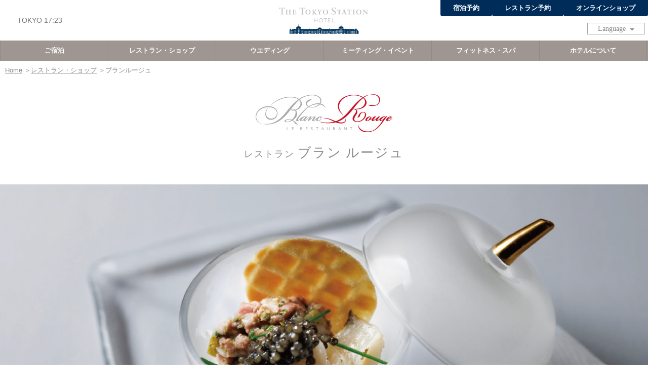

--- FILE ---
content_type: text/html; charset=UTF-8
request_url: https://www.tokyostationhotel.jp/restaurants/blancrouge/
body_size: 144268
content:



<!doctype html>
<html>


<head>
<script type="text/javascript" src="//nexus.ensighten.com/uw-nihonhotel/tokyostationhotel/Bootstrap.js"></script>
<meta charset="UTF-8">
<meta http-equiv="X-UA-Compatible" content="IE=edge">
<meta name="viewport" content="width=device-width, initial-scale=1">

<title>ブラン ルージュ ｜ 東京ステーションホテル【公式】</title>

<meta name="description"  content="総料理長 石原雅弘による上質で洗練されたお料理の数々をお届けしているレストラン〈ブラン ルージュ〉。その時の旬を大切に、一皿一皿におもてなしの心を込めて。">
<meta name="keywords"  content="フランス料理,ランチ,ディナー,ホテル,東京ステーションホテル,東京駅,年末年始,顔合わせ,接待,記念日">

<meta property="og:title" content="ブラン ルージュ ｜東京ステーションホテル【公式】">
<meta property="og:type" content="article">
<meta property="og:url" content="https://www.tokyostationhotel.jp/restaurants/blancrouge/index.html">
<meta property="og:image" content="https://www.tokyostationhotel.jp/restaurants/blancrouge/iav9v200000000on-img/ogp.jpg">
<meta property="og:site_name" content="ブラン ルージュ ｜ 東京ステーションホテル【公式】">
<meta property="og:description" content="総料理長 石原雅弘による上質で洗練されたお料理の数々をお届けしているレストラン〈ブラン ルージュ〉。その時の旬を大切に、一皿一皿におもてなしの心を込めて。">

<link rel="shortcut icon" href="https://www.tokyostationhotel.jp/img/common/favicon.ico">
<link href="https://fonts.googleapis.com/css?family=Cormorant+Infant" rel="stylesheet">
<link rel='stylesheet' href='https://cdnjs.cloudflare.com/ajax/libs/twitter-bootstrap/4.0.0-alpha/css/bootstrap.css' />
<link href="https://maxcdn.bootstrapcdn.com/font-awesome/4.7.0/css/font-awesome.min.css" rel="stylesheet" integrity="sha384-wvfXpqpZZVQGK6TAh5PVlGOfQNHSoD2xbE+QkPxCAFlNEevoEH3Sl0sibVcOQVnN" crossorigin="anonymous">
<link rel="stylesheet" href="//code.jquery.com/ui/1.9.2/themes/base/jquery-ui.css" />
<link rel="stylesheet" type="text/css" href="/css/slick.css">
<link rel="stylesheet" type="text/css" href="/css/slick-theme.css">

<link rel="stylesheet" type="text/css" href="/css/smartmenu.css" />
<link rel="stylesheet" href="/css/jquery.bxslider.min.css">
<link rel="stylesheet" href="https://cdnjs.cloudflare.com/ajax/libs/drawer/3.1.0/css/drawer.min.css">
<link rel="stylesheet" href="https://cdn.jsdelivr.net/npm/swiper@11/swiper-bundle.min.css"/>
<link rel="stylesheet" href="/css/style.css?20250924">
<link rel="stylesheet" href="/css/component.css">
<link rel="stylesheet" href="/css/util.css">
<link rel="stylesheet" href="https://cdnjs.cloudflare.com/ajax/libs/izimodal/1.5.1/css/iziModal.min.css">



	<link rel="stylesheet" href="/restaurants/css/restaurants.css?20250909">

	<link rel="stylesheet" href="/css/flexslider.css">


<meta name="google-site-verification" content="6UER917XARc9XP81b_M0BJNwqHepw2xDtnGlrXVSU7E" />
<!-- Google Tag Manager -->
<script>(function(w,d,s,l,i){w[l]=w[l]||[];w[l].push({'gtm.start':
new Date().getTime(),event:'gtm.js'});var f=d.getElementsByTagName(s)[0],
j=d.createElement(s),dl=l!='dataLayer'?'&l='+l:'';j.async=true;j.src=
'https://www.googletagmanager.com/gtm.js?id='+i+dl;f.parentNode.insertBefore(j,f);
})(window,document,'script','dataLayer','GTM-PLQCJ9W');</script>
<!-- End Google Tag Manager -->


<script src="https://ajax.googleapis.com/ajax/libs/jquery/1.11.3/jquery.min.js"></script>
<script src="https://cdnjs.cloudflare.com/ajax/libs/iScroll/5.1.3/iscroll.min.js"></script>
<script src="https://cdnjs.cloudflare.com/ajax/libs/drawer/3.1.0/js/drawer.min.js"></script>
<script src="https://cdnjs.cloudflare.com/ajax/libs/izimodal/1.5.1/js/iziModal.min.js"></script>
<script src="/js/smoothscroll.js?20250731"></script>
<noscript>
<style type="text/css">
.scroll_news .customScrollBox{overflow:auto;}
.scroll_news .dragger_container{display:none;}
</style>
</noscript>

</head>
<body class="drawer drawer--right">

<!-- Modal -->
  <div class="modal fade" id="exampleModal2" tabindex="-1" role="dialog" aria-labelledby="exampleModal2Label" aria-hidden="true">
    <div class="modal-dialog" id="stay_res_modal" role="document">
      <div class="modal-content">
        <div class="modal-header">


          <button type="button" class="close v2-close" data-dismiss="modal" aria-label="Close">
            <span aria-hidden="true"><img src="/img/top/btn_close.svg" alt="close btn"></span>
          </button>
        </div>

        <div class="modal-body form-inline">
          <div>


<div class="radio_tab_contents">


        <input type="radio" name="checked_stay" value="stay_only" class="radio01-input" id="radio01-04" checked>
        <label for="radio01-04"><div class="icon-icon_b"></div>ご宿泊のみ</label>

        <input type="radio" name="checked_stay" value="airplane" class="radio01-input" id="radio01-05">
        <label for="radio01-05"><div class="icon-icon_ab"></div>飛行機+ご宿泊</label>

        <input type="radio" name="checked_stay" value="shinkansen" class="radio01-input" id="radio01-06">
        <label for="radio01-06"><div class="icon-icon_ab2"></div>新幹線+ご宿泊</label>

<div class="tab_box">

  <div id="radio01-04-content" class="tb_cont cf">
          <div class="stay_radi_icon">
<form method="get" action="https://go-jrhotel-m.reservation.jp/ja/hotels/thetokyostationhotel/search" id="form1" name="form1" target="smart()" onSubmit="return false;">
          <!-- 言語（日本語"ja-JP",英語"en-US",韓国語"ko-KR",中国語(簡体字)"zh-CN",中国語(繁体字)"zh-TW"）-->
          <input type="hidden" value="ja-JP" name="lang">
          <!-- 単体ホテルの場合 -->
          <input type="hidden" value="1" name="hi_id">
        <div class="form-group">
          <label>ご宿泊日</label><br>
          <input type="text" data-target="#checkinModal1" data-toggle="modal" name="dt_view" id="date_val01" placeholder="チェックイン日" readonly>
          <span class="icon-cal" data-target="#checkinModal1" data-toggle="modal"><img src="/img/common/icon_cal.svg" width="26" height="25" alt=""></span>
        </div>

        <div class="form-group day_group">
          <label>日数</label><br>
          <span class="select_wrap2">
          <select name="le" class="form-control">
            <option value="1">１泊</option>
            <option value="2">２泊</option>
            <option value="3">３泊</option>
            <option value="4">４泊</option>
            <option value="5">５泊</option>
            <option value="6">６泊</option>
            <option value="7">７泊</option>
            <option value="8">８泊</option>
            <option value="9">９泊</option>
            <option value="10">１０泊</option>
          </select>
          </span>
        </div>


        <div class="form-group ml10 person_group">
          <label>人数</label><br>
          <span class="select_wrap2">
            <select name="adults" class="form-control">
              <option value="1">１人</option>
              <option value="2">２人</option>
              <option value="3">３人</option>
            </select>
          </span>/室
        </div>

        <div class="form-group ml10 room_group">
          <label>部屋数</label><br>
          <span class="select_wrap2">
            <select name="rooms" class="form-control">
            <option value="1">１室</option>
            <option value="2">２室</option>
            <option value="3">３室</option>
            <option value="4">４室</option>
            <option value="5">５室</option>
            <option value="6">６室</option>
            <option value="7">７室</option>
            <option value="8">８室</option>
            <option value="9">９室</option>
            <option value="10">１０室</option>
            </select>
          </span>
        </div>

        <p class="search_room_btn va-bottom"><a href="#" onClick="return btnSeekSubmit(document.forms.form1);">空室検索</a></p>
        <input type="hidden" name="checkin_date" value="" />
        <input type="hidden" name="checkout_date" value="" />
        <input type="hidden" name="child1" value="0" />
        <input type="hidden" name="child2" value="0" />
        <input type="hidden" name="child3" value="0" />
        <input type="hidden" name="child4" value="0" />
        <input type="hidden" name="child5" value="0" />
        <input type="hidden" name="children" value="0" />
        <input type="hidden" name="dayuseFlg" value="0" />
        </form>

        <div class="stay_cap_wrap">
          <p class="chk_in_out_txt">[チェックイン 15:00/チェックアウト 12:00]</p>

          <ul>
            <li><i class="fa fa-caret-right" aria-hidden="true"></i>
<a href="https://www.jrhotel-m.jp/" target="_blank">
            JRホテルメンバーズ</a></li>
            <li><i class="fa fa-caret-right" aria-hidden="true"></i>
<a href="https://go-jrhotel-m.reservation.jp/ja/reservations/detail_entry" target="_blank">
            ご予約確認・変更・キャンセル</a></li>
          </ul>
        </div><!-- /stay_cap_wrap -->



        <div class="plan_btn_wrap">
          <div class="plan_btn"><i class="fa fa-angle-right" aria-hidden="true"></i><a href="https://www.tokyostationhotel.jp/stay/plans/">宿泊プラン</a></div>
          <div class="plan_btn"><i class="fa fa-angle-right" aria-hidden="true"></i><a href="https://www.jre-travel.com/" target="_blank">JR乗車券付<br class="is_pc">宿泊プラン</a></div>
        </div>

      </div><!-- /stay_radi_icon -->

    </div><!-- /radio01-04-content -->


    <div id="radio01-05-content" class="tb_cont cf">

        <div class="stay_radi_icon">

        <form method="get" action="https://www.tour-list.com/TL/" id="form2" name="form2" target="smart()" onSubmit="return false;">
          <input type="hidden" name="hc" value="HN802" />
          <input type="hidden" name="cid" value="grpgadget_HN802" />

          <input type="hidden" name="depAirDate" value="" />
          <input type="hidden" name="arrAirDate" value="" />
          <input type="hidden" name="goArrAirPort" value="HND" />
          <input type="hidden" name="rtnDepAirPort" value="HND" />
          <input type="hidden" name="rtnArrAirPort" value="" />

          <div class="form-group">
              <label class="sel_title">出発空港</label><br>
              <span class="select_wrap">
              <select name="goDepAirPort" class="form-control sl_airport">
                <option value="ID01" disabled="disabled">■■主要空港■■</option>
                <option value="TYO">羽田・成田</option>
                <option value="OSA">大阪全て</option>
                <option value="HND">羽田</option>
                <option value="NRT">成田国際</option>
                <option value="NGO">中部国際</option>
                <option value="ITM" selected="selected">伊丹</option>
                <option value="KIX">関西国際</option>
                <option value="FUK">福岡</option>
                <option value="CTS">新千歳</option>
                <option value="OKA">那覇</option>
                <option value="ID02" disabled="disabled">■■北海道■■</option>
                <option value="OKD">札幌丘珠</option>
                <option value="AKJ">旭川</option>
                <option value="OBO">帯広</option>
                <option value="KUH">釧路</option>
                <option value="HKD">函館</option>
                <option value="WKJ">稚内</option>
                <option value="SHB">中標津</option>
                <option value="MMB">女満別</option>
                <option value="MBE">紋別</option>
                <option value="RIS">利尻</option>
                <option value="OIR">奥尻</option>
                <option value="ID03" disabled="disabled">■■東北■■</option>
                <option value="AOJ">青森</option>
                <option value="MSJ">三沢</option>
                <option value="HNA">花巻</option>
                <option value="SDJ">仙台</option>
                <option value="SYO">庄内</option>
                <option value="AXT">秋田</option>
                <option value="ONJ">大館能代</option>
                <option value="GAJ">山形</option>
                <option value="FKS">福島</option>
                <option value="ID04" disabled="disabled">■■関東■■</option>
                <option value="OIM">大島</option>
                <option value="HAC">八丈島</option>
                <option value="MYE">三宅島</option>
                <option value="IBR">茨城</option>
                <option value="ID05" disabled="disabled">■■中部■■</option>
                <option value="NKM">小牧</option>
                <option value="KMQ">小松</option>
                <option value="KIJ">新潟</option>
                <option value="TOY">富山</option>
                <option value="FSZ">静岡</option>
                <option value="NTQ">能登</option>
                <option value="MMJ">まつもと</option>
                <option value="ID06" disabled="disabled">■■近畿■■</option>
                <option value="UKB">神戸</option>
                <option value="SHM">南紀白浜</option>
                <option value="TJH">但馬</option>
                <option value="ID07" disabled="disabled">■■中国■■</option>
                <option value="TTJ">鳥取</option>
                <option value="YGJ">米子</option>
                <option value="IZO">出雲</option>
                <option value="HIJ">広島</option>
                <option value="HIW">広島西</option>
                <option value="OKI">隠岐</option>
                <option value="OKJ">岡山</option>
                <option value="UBJ">山口宇部</option>
                <option value="IWJ">萩・石見</option>
                <option value="IWK">岩国</option>
                <option value="ID08" disabled="disabled">■■四国■■</option>
                <option value="TKS">徳島</option>
                <option value="TAK">高松</option>
                <option value="MYJ">松山</option>
                <option value="KCZ">高知龍馬</option>
                <option value="ID09" disabled="disabled">■■九州■■</option>
                <option value="KKJ">北九州</option>
                <option value="HSG">佐賀</option>
                <option value="NGS">長崎</option>
                <option value="IKI">壱岐</option>
                <option value="FUJ">五島福江</option>
                <option value="TSJ">対馬</option>
                <option value="KMJ">熊本</option>
                <option value="OIT">大分</option>
                <option value="KMI">宮崎</option>
                <option value="KOJ">鹿児島</option>
                <option value="ASJ">奄美大島</option>
                <option value="OKE">沖永良部</option>
                <option value="KKX">喜界島</option>
                <option value="TNE">種子島</option>
                <option value="TKN">徳之島</option>
                <option value="KUM">屋久島</option>
                <option value="RNJ">与論</option>
                <option value="ID10" disabled="disabled">■■沖縄■■</option>
                <option value="AGJ">粟国</option>
                <option value="ISG">石垣</option>
                <option value="KTD">北大東</option>
                <option value="UEO">久米島</option>
                <option value="KJP">慶良間</option>
                <option value="TRA">多良間</option>
                <option value="HTR">波照間</option>
                <option value="MMD">南大東</option>
                <option value="MMY">宮古</option>
                <option value="OGN">与那国</option>
              </select>
              </span>
            </div>

          <div class="form-group stay_group">
              <label>ご宿泊日</label><br>
              <input type="text" data-target="#checkinModal2" data-toggle="modal" id="date_val02" name="dt_view" placeholder="チェックイン日" readonly>
              <span class="icon-cal" data-target="#checkinModal2" data-toggle="modal"><img src="/img/common/icon_cal.svg" width="26" height="25" alt=""></span>
            </div>

            <div class="form-group day_group">
              <label>日数</label><br>
              <span class="select_wrap2">
              <select name="le" class="form-control">
                <option value="1">１泊</option>
                <option value="2">２泊</option>
                <option value="3">３泊</option>
                <option value="4">４泊</option>
                <option value="5">５泊</option>
                <option value="6">６泊</option>
                <option value="7">７泊</option>
                <option value="8">８泊</option>
                <option value="9">９泊</option>
              </select>
              </span>
            </div>

            <div class="form-group person_group">
              <label class="sel_title">人数</label><br>
              <span class="select_wrap2">
              <select name="dpPerson" class="form-control">
                <option value="1">１人</option>
                <option value="2">２人</option>
                <option value="3">３人</option>
              </select>
              </span>/室
            </div>

            <p class="search_room_btn"><a href="#" onClick="return btnAirportSubmit(document.forms.form2);">空室検索</a></p>
</form>
            <div class="stay_cap_wrap">
              <p class="chk_in_out_txt">[チェックイン 15:00/チェックアウト 12:00]</p>

              <ul>
                <li><i class="fa fa-caret-right" aria-hidden="true"></i>
<a href="https://www.jrhotel-m.jp/" target="_blank">
                  JRホテルメンバーズ</a></li>
                <li><i class="fa fa-caret-right" aria-hidden="true"></i>
<a href="https://go-jrhotel-m.reservation.jp/ja/reservations/detail_entry" target="_blank">
                ご予約確認・変更・キャンセル</a></li>
              </ul>
            </div>

        </div><!-- /stay_radi_icon -->

     </div><!-- /radio01-05-content -->

  <div id="radio01-06-content" class="tb_cont cf">
    <div class="stay_radi_icon">
      <form id="form3" name="form3">
        <p class="search_room_btn is_pc"><a href="https://rdp.tour-list.com/railway/search/?hotelcode=HN802" target="_blank">空室検索</a></p>
        <p class="search_room_btn is_sp"><a href="https://srdp.tour-list.com/railway/search/?hotelcode=HN802" target="_blank">空室検索</a></p>
      </form>
<div class="stay_cap_wrap">
  <p class="chk_in_out_txt">[チェックイン 15:00/チェックアウト 12:00]</p>

  <ul>
    <li><i class="fa fa-caret-right" aria-hidden="true"></i>
      <a href="https://www.jrhotel-m.jp/" target="_blank">
        JRホテルメンバーズ</a>
    </li>
    <li><i class="fa fa-caret-right" aria-hidden="true"></i>
      <a href="https://go-jrhotel-m.reservation.jp/ja/reservations/detail_entry" target="_blank">
        ご予約確認・変更・キャンセル</a>
    </li>
  </ul>
</div>
    </div><!-- /stay_radi_icon -->
  </div><!-- /radio01-06-content -->

</div><!-- /tab_box -->


</div><!-- /radio_tab_contents -->
          </div>
          <!-- /end -->

        </div>
      </div><!-- /modal-body -->



    </div>
  </div>
  </div>
  <!-- /Modal -->

  <div class="modal fade" id="exampleModal3" tabindex="-1" role="dialog" aria-labelledby="exampleModal3Label" aria-hidden="true">
    <div class="modal-dialog" role="document">
      <div class="modal-content top_restaurant_rsv">
        <div class="modal-header">
          <button type="button" class="close" data-dismiss="modal" aria-label="Close">
            <span aria-hidden="true"><img src="/img/top/btn_close.svg" alt="close btn"></span>
          </button>
        </div>
        <div class="modal-body">
          <div class="rsv_wrap rsv_rest cf">
            <div class="rsv01">
  
              <script type="text/javascript" src="https://vesper-widget.s3.amazonaws.com/tc_widget/tc_widget.js"></script>
              <div data-autolang="true" data-lang="ja" data-layout="horizontal" data-theme="clear" data-franchise-id="57079a089ab0bb0c9b002ca5" id="tc-widget"></div>
              <!--
              <div class="form-group">
                <label>レストラン</label><br>
                <span class="select_wrap restaurant_name">
                <select name="num_stay" class="form-control">
                  <option value="1night">ブラン ルージュ</option>
                  <option value="2night">ケンタカセ</option>
                  <option value="3night">ブラン ルージュ</option>
                </select>
                </span>
              </div>
  
              <div class="form-group">
                <label>日付</label><br><input type="text" id="datepicker8" placeholder="日付">
              </div>
  
              <div class="form-group rest_tim_group">
                <label class="sel_title">時間</label><br>
                <span class="select_wrap">
                <select name="time" class="form-control">
                  <option value="1room">18:00</option>
                  <option value="2room">18:30</option>
                  <option value="3room">19:00</option>
                </select>
                </span>
              </div>
  
              <div class="form-group ml10 rest_p_group">
                <label class="sel_title">人数</label><br>
                <span class="select_wrap2">
                <select name="num_person" class="form-control">
                  <option value="1person">１人</option>
                  <option value="2person">２人</option>
                  <option value="3person">３人</option>
                </select>
                </span>/室
              </div>
  
  
  
  
              <button class="search_room_btn"><a href="#"><i class="fa fa-caret-right" aria-hidden="true"></i>予約する</a></button>
                -->
            </div><!-- /.rsv01 -->
  
            <p class="chk_in_out_txt">※オンライン予約専用サイトに移動します。</p>
          </div><!-- /rsv_wrap -->
        </div>



      </div>
    </div>
  </div>
  <!-- /Modal -->


<!-- Modal -->
  <div class="modal fade" id="exampleModal4" tabindex="-1" role="dialog" aria-labelledby="exampleModal4Label" aria-hidden="true">
    <div class="modal-dialog" role="document">
      <div class="modal-content">
        <div class="modal-header">

          <ul class="tabs_modal_sp row">
            <li class="col-xs-1-6 active"><a href="#tab_modal_1">ご宿泊</a></li>
            <li class="col-xs-1-6"><a href="#tab_modal_2">レストラン</a></li>
            <li class="col-xs-1-6 two_line"><a href="#tab_modal_3">ミーティング・イベント</a></li>
            <li class="col-xs-1-6"><a href="#tab_modal_4">ウエディング</a></li>
            <li class="col-xs-1-6 two_line"><a href="#tab_modal_6">フィットネス・スパ</a></li>
            <li class="col-xs-1-6"><a href="#tab_modal_5">その他</a></li>
          </ul><!-- /.tabs -->

          <button type="button" class="close" data-dismiss="modal" aria-label="Close">
            <span aria-hidden="true"><img src="/img/top/btn_close.svg" alt="close btn"></span>
          </button>
        </div>

        <div class="modal-body">
          <div class="tab_modal_content_sp" id="tab_modal_6">
            <ul class="shop_wrap">
              <li>
                <h3 class="shop_name">フィットネスラウンジ<br>ザ・ジェクサー・トーキョウ</h3>
                <p class="tel"><a href="tel:03-5220-4756">03-5220-4756</a></p>
                <p class="recep_time">電話受付<br>
                  7:00~22:30（平日）<br>
                  10:00~20:30（土曜日）<br>
                  10:00~18:30（日祝）</p>
              </li>
              <li>
                <h3 class="shop_name">庵スパ</h3>
                <p class="tel"><a href="tel:03-6206-3772">03-6206-3772</a></p>
                <p class="recep_time">電話受付<br>
                  10:00~21:00（平日）<br>
                  10:00~21:00（土曜日）<br>
                  10:00~19:00（日祝）</p>
              </li>
            </ul>
          </div><!-- /#tab_modal_6 -->

          <div class="tab_modal_content_sp" id="tab_modal_1">
            <div class="info_wrap">
              <h2>お電話でのお問い合わせ</h2>
              <p class="sub_cap">（宿泊予約）</p>
              <div class="tel_wrap">
                <p class="tel"><span class="tel_sub">TEL:</span><a href="tel:03-5220-1112">03-5220-1112</a></p>
                <p class="work_time">（10:00～18:00）</p>
              </div>
              <ul class="rsv_btn2_wrap">
                <li class="rsv_btn2">
                  <a href="/contact/" target="_blank">
                    <i class="fa fa-caret-right" aria-hidden="true"></i>
                    お問い合わせフォーム
                  </a>
                </li>
                <li class="rsv_btn2">
                  <a href="/access/" target="_blank">
                    <i class="fa fa-caret-right" aria-hidden="true"></i>
                    ホテルへのアクセス
                  </a>
                </li>
              </ul>
              <ul class="info">
                <li><a href="/faq/">よくあるご質問</a></li>
                <li><a href="/stay/anniversaryoption/">アニバーサリーオプションについて</a></li>
              </ul>
            </div>
          </div><!-- /#tab_modal_6 -->

          <div class="tab_modal_content_sp" id="tab_modal_11">
            <div class="flex_wrap">
              <div class="form_area">
                <!-- start -->
                <ul class="checked_stay_top">
                  <li class="radio ico_radio">
                    <input type="radio" name="checked_stay_modal" value="stay_only" class="radio01-input" id="radio01-08" checked>
                    <label for="radio01-08">
                      <div class="icon-icon_b"></div>ご宿泊のみ
                    </label>
                  </li>
                  <li class="radio ico_radio6">
                    <input type="radio" name="checked_stay_modal" value="airplane" class="radio01-input" id="radio01-09">
                    <label for="radio01-09">
                      <div class="icon-icon_ab"></div>飛行機+ご宿泊
                    </label>
                  </li>
                </ul>
                <div class="cf modal_select" id="radio01-08-content">
                                      <form method="get" action="https://go-jrhotel-m.reservation.jp/ja/hotels/thetokyostationhotel/search" id="form3" name="form3" target="smart()" onSubmit="return false;">
                                            <!-- 言語（日本語"ja-JP",英語"en-US",韓国語"ko-KR",中国語(簡体字)"zh-CN",中国語(繁体字)"zh-TW"）-->
                      <input type="hidden" value="ja-JP" name="lang">
                      <!-- 単体ホテルの場合 -->
                      <input type="hidden" value="1" name="hi_id">

                      <ul class="form_parts">
                        <li>
                          <label>ご宿泊日</label>
                          <input type="text" name="dt_view" id="datepicker3" placeholder="チェックイン日">
                       </li>
                        <li>
                          <label>日数</label>
                          <span class="select_wrap2">
                            <select name="le" class="form-control">
                              <option value="1">１泊</option>
                              <option value="2">２泊</option>
                              <option value="3">３泊</option>
                              <option value="4">４泊</option>
                              <option value="5">５泊</option>
                              <option value="6">６泊</option>
                              <option value="7">７泊</option>
                              <option value="8">８泊</option>
                              <option value="9">９泊</option>
                              <option value="10">１０泊</option>
                            </select>
                          </span>
                        </li>
                        <li>
                          <label class="sel_title">人数</label>
                          <span class="select_wrap2 select_person">
                            <select name="adults" class="form-control">
                              <option value="1">１人</option>
                              <option value="2">２人</option>
                              <option value="3">３人</option>
                            </select>
                          </span>/室
                        </li>
                        <li class="room_group">
                          <label class="sel_title">部屋数</label>
                          <span class="select_wrap2">
                            <select name="rooms" class="form-control">
                              <option value="1">１室</option>
                              <option value="2">２室</option>
                              <option value="3">３室</option>
                              <option value="4">４室</option>
                              <option value="5">５室</option>
                              <option value="6">６室</option>
                              <option value="7">７室</option>
                              <option value="8">８室</option>
                              <option value="9">９室</option>
                              <option value="10">１０室</option>
                            </select>
                          </span>
                        </li>
                      </ul>
                                            <p class="search_room_btn"><a href="#" onClick="btnSeekSubmit(document.forms.form3);">空室検索</a></p>
                                            <input type="hidden" name="checkin_date" value="" />
                      <input type="hidden" name="checkout_date" value="" />
                      <input type="hidden" name="child1" value="0" />
                      <input type="hidden" name="child2" value="0" />
                      <input type="hidden" name="child3" value="0" />
                      <input type="hidden" name="child4" value="0" />
                      <input type="hidden" name="child5" value="0" />
                      <input type="hidden" name="children" value="0" />
                      <input type="hidden" name="dayuseFlg" value="0" />
                    </form><!-- /.rsv01 -->

                    <ul class="link_members">
                      <li>
                        <i class="fa fa-caret-right" aria-hidden="true"></i>
                                                  <a href="https://go-jrhotel-m.reservation.jp/ja/reservations/detail_entry" target="_blank">
                                                        JRホテルメンバーズの方
                          </a>
                      </li>
                      <li>
                        <i class="fa fa-caret-right" aria-hidden="true"></i>
                                                  <a href="https://go-jrhotel-m.reservation.jp/ja/reservations/detail_entry" target="_blank">
                                                        ご予約確認・変更・キャンセル
                          </a>
                      </li>
                    </ul>
                    <ul class="plan_btn_link">
                      <li>
                        <i class="fa fa-angle-right" aria-hidden="true"></i>
                        <a href="/stay/plans/" target="blank">
                          宿泊プラン
                        </a>
                      </li>
                      <li>
                        <i class="fa fa-angle-right" aria-hidden="true"></i>
                        <a href="https://www.jre-travel.com/" target="_blank">
                          JR乗車券付宿泊プラン
                        </a>
                      </li>
                    </ul>
                </div>
                <!-- /#radio01-08-content -->
                <div class="cf modal_select" id="radio01-09-content">
                  <form method="get" action="https://www.tour-list.com/TL/" id="form4" name="form4" target="smart()" onSubmit="return false;">
                    <input type="hidden" name="hc" value="HN802" />
                    <input type="hidden" name="cid" value="grpgadget_HN802" />
                    <input type="hidden" name="depAirDate" value="" />
                    <input type="hidden" name="arrAirDate" value="" />
                    <input type="hidden" name="goArrAirPort" value="HND" />
                    <input type="hidden" name="rtnDepAirPort" value="HND" />
                    <input type="hidden" name="rtnArrAirPort" value="" />
                    <input type="hidden" name="dt_ymd" value="" />
                    <ul class="form_parts form_parts2">
                      <li>
                        <label class="sel_title">出発空港</label>
                        <span class="select_wrap">
                          <select name="goDepAirPort" class="form-control sl_airport">
                            <option value="ID01" disabled="disabled">■■主要空港■■</option>
                            <option value="TYO">羽田・成田</option>
                            <option value="OSA">大阪全て</option>
                            <option value="HND">羽田</option>
                            <option value="NRT">成田国際</option>
                            <option value="NGO">中部国際</option>
                            <option value="ITM" selected="selected">伊丹</option>
                            <option value="KIX">関西国際</option>
                            <option value="FUK">福岡</option>
                            <option value="CTS">新千歳</option>
                            <option value="OKA">那覇</option>
                            <option value="ID02" disabled="disabled">■■北海道■■</option>
                            <option value="OKD">札幌丘珠</option>
                            <option value="AKJ">旭川</option>
                            <option value="OBO">帯広</option>
                            <option value="KUH">釧路</option>
                            <option value="HKD">函館</option>
                            <option value="WKJ">稚内</option>
                            <option value="SHB">中標津</option>
                            <option value="MMB">女満別</option>
                            <option value="MBE">紋別</option>
                            <option value="RIS">利尻</option>
                            <option value="OIR">奥尻</option>
                            <option value="ID03" disabled="disabled">■■東北■■</option>
                            <option value="AOJ">青森</option>
                            <option value="MSJ">三沢</option>
                            <option value="HNA">花巻</option>
                            <option value="SDJ">仙台</option>
                            <option value="SYO">庄内</option>
                            <option value="AXT">秋田</option>
                            <option value="ONJ">大館能代</option>
                            <option value="GAJ">山形</option>
                            <option value="FKS">福島</option>
                            <option value="ID04" disabled="disabled">■■関東■■</option>
                            <option value="OIM">大島</option>
                            <option value="HAC">八丈島</option>
                            <option value="MYE">三宅島</option>
                            <option value="IBR">茨城</option>
                            <option value="ID05" disabled="disabled">■■中部■■</option>
                            <option value="NKM">小牧</option>
                            <option value="KMQ">小松</option>
                            <option value="KIJ">新潟</option>
                            <option value="TOY">富山</option>
                            <option value="FSZ">静岡</option>
                            <option value="NTQ">能登</option>
                            <option value="MMJ">まつもと</option>
                            <option value="ID06" disabled="disabled">■■近畿■■</option>
                            <option value="UKB">神戸</option>
                            <option value="SHM">南紀白浜</option>
                            <option value="TJH">但馬</option>
                            <option value="ID07" disabled="disabled">■■中国■■</option>
                            <option value="TTJ">鳥取</option>
                            <option value="YGJ">米子</option>
                            <option value="IZO">出雲</option>
                            <option value="HIJ">広島</option>
                            <option value="HIW">広島西</option>
                            <option value="OKI">隠岐</option>
                            <option value="OKJ">岡山</option>
                            <option value="UBJ">山口宇部</option>
                            <option value="IWJ">萩・石見</option>
                            <option value="IWK">岩国</option>
                            <option value="ID08" disabled="disabled">■■四国■■</option>
                            <option value="TKS">徳島</option>
                            <option value="TAK">高松</option>
                            <option value="MYJ">松山</option>
                            <option value="KCZ">高知龍馬</option>
                            <option value="ID09" disabled="disabled">■■九州■■</option>
                            <option value="KKJ">北九州</option>
                            <option value="HSG">佐賀</option>
                            <option value="NGS">長崎</option>
                            <option value="IKI">壱岐</option>
                            <option value="FUJ">五島福江</option>
                            <option value="TSJ">対馬</option>
                            <option value="KMJ">熊本</option>
                            <option value="OIT">大分</option>
                            <option value="KMI">宮崎</option>
                            <option value="KOJ">鹿児島</option>
                            <option value="ASJ">奄美大島</option>
                            <option value="OKE">沖永良部</option>
                            <option value="KKX">喜界島</option>
                            <option value="TNE">種子島</option>
                            <option value="TKN">徳之島</option>
                            <option value="KUM">屋久島</option>
                            <option value="RNJ">与論</option>
                            <option value="ID10" disabled="disabled">■■沖縄■■</option>
                            <option value="AGJ">粟国</option>
                            <option value="ISG">石垣</option>
                            <option value="KTD">北大東</option>
                            <option value="UEO">久米島</option>
                            <option value="KJP">慶良間</option>
                            <option value="TRA">多良間</option>
                            <option value="HTR">波照間</option>
                            <option value="MMD">南大東</option>
                            <option value="MMY">宮古</option>
                            <option value="OGN">与那国</option>
                          </select>
                        </span>
                      </li>
                      <li>
                        <label>ご宿泊日</label>
                        <input type="text" name="dt_view" id="datepicker8" placeholder="チェックイン日" readonly>
                      </li>
                      <li>
                        <label>日数</label>
                        <span class="select_wrap2">
                          <select name="le" class="form-control">
                            <option value="1">１泊</option>
                            <option value="2">２泊</option>
                            <option value="3">３泊</option>
                            <option value="4">４泊</option>
                            <option value="5">５泊</option>
                            <option value="6">６泊</option>
                            <option value="7">７泊</option>
                            <option value="8">８泊</option>
                            <option value="9">９泊</option>
                          </select>
                        </span>
                      </li>
                      <li>
                        <label class="sel_title">人数</label>
                        <span class="select_wrap2 select_person">
                          <select name="dpPerson" class="form-control">
                            <option value="1">１人</option>
                            <option value="2">２人</option>
                            <option value="3">３人</option>
                          </select>
                        </span>/室
                      </li>
                    </ul>
                    <!-- /.form_parts -->
                    <p class="search_room_btn"><a href="#" onClick="return btnAirportSubmit(document.forms.form4);">空室検索</a></p>
                    <ul class="link_members">
                      <li>
                        <i class="fa fa-caret-right" aria-hidden="true"></i>
                                                  <a href="https://go-jrhotel-m.reservation.jp/ja/reservations/detail_entry" target="_blank">
                                                        JRホテルメンバーズの方
                          </a>
                      </li>
                      <li>
                        <i class="fa fa-caret-right" aria-hidden="true"></i>
                                                  <a href="https://go-jrhotel-m.reservation.jp/ja/reservations/detail_entry" target="_blank">
                                                        ご予約確認・変更・キャンセル
                          </a>
                      </li>
                    </ul>
                  </form>
                </div>
                <!-- /#radio01-09-content -->
              </div>
              <!-- /.form_area -->
              <div class="info_wrap">
                <h3>お問い合わせ</h3>
                <h4>東京ステーションホテル</h4>
                <p>〒100-0005 東京都千代田区丸の内1-9-1</p>
                <p class="tel"><span class="tel_sub">TEL:</span><a href="tel:0352201112">03-5220-1112</a><br class="is_sp"><span class="tel_sub">（宿泊予約）</span></p>
                <p>[ チェックイン 15:00 /<br class="is_sp"> チェックアウト 12:00 ]</p>
                <p class="info_access_btn"><a href="/contact/"><i class="fa fa-caret-right" aria-hidden="true"></i>お問い合わせフォーム</a></p>
              </div>
              <!-- /.info_wrap -->
            </div>
            <!-- /.flex_wrap -->
          </div>
          <!-- /#tab_modal_1 -->

          <div class="tab_modal_content_sp" id="tab_modal_2">
            <ul class="shop_wrap">
              <li>
                <h3 class="shop_name">アトリウム</h3>
                <p class="tel"><a href="tel:0352200514">03-5220-0514</a></p>
                <p class="recep_time">電話受付：10:00~16:00</p>
                <p class="btn-online"><a href="https://www.tablecheck.com/ja/shops/atrium/reserve" target="_blank">オンライン予約</a></p>
              </li>
              <li>
                <h3 class="shop_name">ブラン ルージュ</h3>
                <p class="tel"><a href="tel:0352200014">03-5220-0014</a></p>
                <p class="recep_time">電話受付：11:00~20:00</p>
                <p class="btn-online"><a href="https://www.tablecheck.com/ja/shops/blancrouge/reserve" target="_blank">オンライン予約</a></p>
              </li>
              <li>
                <h3 class="shop_name">カメリア</h3>
                <p class="tel"><a href="tel:0352201951">03-5220-1951</a></p>
                <p class="recep_time">ご予約受付専用：11:00~20:00</p>
                <p class="btn-online"><a href="https://www.tablecheck.com/ja/shops/camellia/reserve" target="_blank">オンライン予約</a></p>
              </li>
              <li>
                <h3 class="shop_name">オーク</h3>
                <p class="tel"><a href="tel:0352201261">03-5220-1261</a></p>
                <p class="recep_time">電話受付：17:00~21:00</p>
                <p class="recep_time">※火曜～金曜日のみ</p>
              </li>
              <li>
                <h3 class="shop_name">鮨処 あさの川</h3>
                <p class="tel"><a href="tel:0362699428">03-6269-9428</a></p>
                <p class="recep_time">電話受付：10:00~22:00</p>
                <p class="recep_time"></p>
                <!-- <p class="recep_time"><a href="https://www.sushiasanogawa.jp/" target="_blank">公式ホームページ</a></p> -->
              </li>
              <li>
                <h3 class="shop_name">トラヤ トウキョウ</h3>
                <!-- <p class="tel"><a href="tel:0352202345">03-5220-2345</a></p>
                <p class="recep_time">電話受付：10:00~16:00（平日）<br>　　　　　10:00~18:00（土日祝）</p> -->
                <p class="btn-online"><a href="https://www.tablecheck.com/shops/toraya-tokyo/reserve" target="_blank">オンライン予約</a></p>
                <p class="recep_time"></p>
                <p class="recep_time"><a href="/restaurants/torayatokyo/">トラヤ トウキョウページはこちら</a></p>
              </li>
              <li>
                <h3 class="shop_name">ロビーラウンジ</h3>
                <p class="tel"><a href="tel:0352201260">03-5220-1260</a></p>
                <p class="recep_time">電話受付：10:00~18:00</p>
                <p class="btn-online"><a href="https://www.tablecheck.com/ja/shops/lobbylounge/reserve" target="_blank">オンライン予約</a></p>
              </li>
              <!-- <li>
                <h3 class="shop_name">丹波屋</h3>
                <p class="tel"><a href="tel:0358432554">03-5843-2554</a></p>
                <p class="recep_time">電話受付：10:00~19:00</p>
              </li> -->
              <li>
                <h3 class="shop_name">丸の内一丁目 しち十二候</h3>
                <p class="tel"><a href="tel:0362699401">03-6269-9401</a></p>
                <p class="recep_time">電話受付：11:30~22:00（平日）</p>
                <p class="recep_time">　　　　　　11:00~22:00（土日祝）</p>
                <p class="btn-online"><a href="https://www.tablecheck.com/ja/shops/marunouchi-72kou/reserve" target="_blank">オンライン予約</a></p>
              </li>
              <li>
                <h3 class="shop_name">カントニーズ 燕</h3>
                <p class="tel"><a href="tel:0362699937">03-6269-9937</a></p>
                <p class="recep_time">電話受付：11:30~21:30</p>
                <p class="btn-online"><a href="https://www.tablecheck.com/ja/shops/cantonese-en/reserve" target="_blank">オンライン予約</a></p>
              </li>
              <li>
                <h3 class="shop_name">焼鳥 瀬尾</h3>
                <p class="tel"><a href="tel:0362734458">03-6273-4458</a></p>
                <p class="recep_time">電話受付：11:00~21:00</p>
                <p class="recep_time">※日曜定休</p>
              </li>
              <li>
                <h3 class="shop_name">エノテカノリーオ</h3>
                <p class="tel"><a href="tel:0362699582">03-6269-9582</a></p>
                <p class="recep_time">電話受付：11:30~22:00</p>
                <p class="btn-online"><a href="https://www.tablecheck.com/ja/shops/enotecanorio/reserve" target="_blank">オンライン予約</a></p>
              </li>
            </ul>
          </div><!-- /#tab_rsv_2 -->

          <div class="tab_modal_content_sp" id="tab_modal_3">
            <div class="info_wrap">
              <h2>お電話でのお問い合わせ</h2>
              <p class="sub_cap">（資料請求/見積り依頼/空室状況/<br class="is_sp">お問い合わせ）</p>
              <div class="tel_wrap">
                <p class="tel"><span class="tel_sub">TEL:</span><a href="tel:0352201115">03-5220-1115</a><span class="tel_sub tel_sub2">（セールス）</span></p>
                <p class="recep_time">受付時間 / 平日10:00 〜 18:00</p>
              </div>
              <ul class="rsv_btn2_wrap">
                <li class="rsv_btn2">
                  <a href="/contact/#tab3" target="_blank">
                    <i class="fa fa-caret-right" aria-hidden="true"></i>
                    お問い合わせフォーム
                  </a>
                </li>
                <li class="rsv_btn2">
                  <a href="/banquets/documents/" target="_blank">
                    <i class="fa fa-caret-right" aria-hidden="true"></i>
                    PDF資料ダウンロード
                  </a>
                </li>
                <li class="rsv_btn2">
                  <a id="link_entrance" href="/access/?id=entrance" target="_blank">
                    <i class="fa fa-caret-right" aria-hidden="true"></i>
                    エントランスのご案内
                  </a>
                </li>
              </ul>
            </div>
          </div><!-- /#tab_rsv_3 -->

          <div class="tab_modal_content_sp" id="tab_modal_4">
            <div class="info_wrap">
              <h2>お電話でのお問い合わせ</h2>
              <p class="sub_cap">（資料請求/ご来館予約/お問い合わせ）</p>
              <div class="tel_wrap">
                <p class="tel"><span class="tel_sub">TEL:</span><a href="tel:0352200545">03-5220-0545</a></p>
                <p class="recep_time">受付時間 / 10:00 〜 18:00（水曜定休）</p>
              </div>
              <ul class="rsv_btn2_wrap">
                <li class="rsv_btn2">
                  <a href="/wedding/request/" target="_blank">
                    <i class="fa fa-caret-right" aria-hidden="true"></i>
                    お問い合わせフォーム
                  </a>
                </li>
              </ul>
            </div>
          </div><!-- /#tab_rsv_4-->

          <div class="tab_modal_content_sp" id="tab_modal_5">
            <div class="info_wrap">
              <div class="tel_wrap">
                <h2>その他のお問い合わせ</h2>
                <p class="recep_time">以下より承ります。</p>
                <ul class="rsv_btn2_wrap">
                  <li class="rsv_btn2">
                    <a href="/contact/#tab5" target="_blank">
                      <i class="fa fa-caret-right" aria-hidden="true"></i>
                      お問い合わせフォーム</a>
                  </li>
                </ul>
              </div>
            </div>
          </div><!-- /#tab_rsv_5 -->
          <!-- /end -->

        </div>
      </div><!-- /modal-body -->

    </div>
  </div>
  </div>
  <!-- /Modal -->




<header role="banner">
  <!-- <button type="button" class="drawer-toggle drawer-hamburger">
    <span class="sr-only">toggle navigation</span>
    <span class="drawer-hamburger-icon"></span>
  </button> -->

  <nav class="drawer-nav" role="navigation">
    <ul class="drawer_menu" id="drawer_menu">
      <!-- <li>
        <div class="tel_wrap">
          <span class="tel_sub">TEL:</span><a href="tel:0352201112">03-5220-1112</a><span class="tel_sub">(宿泊)</span>
        </div>
      </li> -->
      <li>
        <div class="rsv_btn_wrap">
          <button type="button" class="drawer-toggle rsv_btn" data-toggle="modal" data-target="#exampleModal4" id="drw_mdl_btn">
            <!-- <i class="fa fa-caret-right" aria-hidden="true"></i> -->お問い合わせ/電話番号一覧
          </button>
        </div>
      </li>
      <li><a href="/">ホテルTOP</a></li>
      <li><p class="open_btn">ご宿泊</p>
        <ul class="nest_nav">
          <li><a href="/stay/">ご宿泊 TOP</a></li>
          <li><a href="/stay/rooms/">客室一覧/ご利用案内</a></li>
          <li><a href="/stay/plans/">宿泊プラン</a></li>
          <li><a href="/stay/plans/story/">ストーリーから選ぶ</a></li>
          <li><a href="/stay/breakfast/">こだわりの朝食</a></li>
          <li><a href="/stay/anniversaryoption/">アニバーサリーオプション</a></li>
          <li><a href="/event/tsh_anniversaryballoon.html">アニバーサリーバルーン</a></li>
        </ul>
      </li>
      <li><p class="open_btn">レストラン・ショップ</p>
        <ul class="nest_nav">
          <li><a href="/restaurants/">レストラン・ショップ TOP</a></li>
          <li><a href="/restaurants/atrium/">アトリウム</a></li>
          <li><a href="/restaurants/blancrouge/">ブラン ルージュ</a></li>
          <li><a href="/restaurants/camellia/">カメリア</a></li>
          <li><a href="/restaurants/oak/">オーク</a></li>
          <li><a href="/restaurants/sushidokoroasanogawa/">鮨処 あさの川</a></li>
          <li><a href="/restaurants/torayatokyo/">トラヤ トウキョウ</a></li>
          <li><a href="/restaurants/lobbylounge/">ロビーラウンジ</a></li>
          <!-- <li><a href="/restaurants/tanbaya/">丹波屋</a></li> -->
          <li><a href="/restaurants/shichijyunikou/">丸の内一丁目 しち十二候</a></li>
          <li><a href="/restaurants/cantoneseen/">カントニーズ "燕"</a></li>
          <li><a href="/restaurants/seo/">焼鳥 瀬尾</a></li>
          <li><a href="/restaurants/enotecanorio">エノテカノリーオ</a></li>
        </ul>
      </li>
      <li><a href="/wedding/">ウエディング</a></li>
      <li><p class="open_btn">ミーティング・イベント</p>
        <ul class="nest_nav">
          <li><a href="/banquets/">ミーティング・イベントTOP</a></li>
          <li><a href="/banquets/hall/houo/">宴会場 鳳凰</a></li>
          <li><a href="/banquets/hall/youko/">宴会場 陽光</a></li>
          <li><a href="/banquets/hall/kiri/">宴会場 桐</a></li>
          <li><a href="/banquets/cuisine/">料理のご紹介</a></li>
          <li><a href="/banquets/gift/">お土産</a></li>
          <li><a href="/banquets/documents/">資料ダウンロード</a></li>
        </ul>
      </li>
      <li><a href="/fitnessspa/">フィットネス・スパ</a></li>
      <li><a href="/#special">おすすめ・最新情報</a></li>
      <li><a href="/access/">アクセス</a></li>
      <li><p class="open_btn">ホテルについて</p>
        <ul class="nest_nav">
          <li><a href="/history/">東京ステーションホテルの歴史</a></li>
          <li><a href="/stay/#pleasure">このホテルならではの楽しみ</a></li>
          <li><a href="/faq/">よくあるご質問</a></li>
          <li><a href="/information/">インフォメーション</a></li>
          <li><a href="/event/cleantheworld/">サステナビリティ</a></li>
          <li><a href="/prizes/">受賞歴</a></li>
        </ul>
</li>
      <li><a href="/originalitems/">ホテルオリジナルアイテム</a></li>
      <!--li><a href="/history/">ホテルの歴史</a></li-->
      <!--li><a href="/facilities/">施設案内</a></li-->
      <li class="ecbtn btn_beige"><a href="https://tokyostationhotel.shop/" target="_blank" rel="noopener">オンラインショップ</a></li>

      <li>
        <div class="language">
          <div class="dropdown">
            <button class="btn btn-secondary dropdown-toggle" type="button" id="dropdownMenu1" data-toggle="dropdown" aria-haspopup="true" aria-expanded="false">
              Language
            </button>
            <div class="dropdown-menu" aria-labelledby="dropdownMenu1">
              <a class="dropdown-item" href="https://www.thetokyostationhotel.jp/" target="_blank">English</a>
            </div>
          </div>
        </div>
      </li>
      <li>
        <div class="weather">
          <div>
            TOKYO　<span id="degital_clock_sp"></span>
          </div>
          <div class="sns">
            <a href="https://www.facebook.com/tokyostationhotel/" target="_blank"><img src="/img/common/icon_sns1.svg" alt="facebook"></a>
            <a href="https://www.instagram.com/tokyostationhotel/" target="_blank"><img src="/img/common/icon_sns2.svg" alt="Instagram"></a>
          </div>
        </div>
      </li>
    </ul>
  </nav>

  <div class="modal fade" id="restaurantModal1" tabindex="-1" role="dialog" aria-labelledby="restaurantModal1Label" aria-hidden="true">
    <div class="modal-dialog" role="document">
      <div class="modal-content">
        <button type="button" class="close" data-dismiss="modal" aria-label="Close">
          <span aria-hidden="true"><img src="/img/top/btn_close.svg" alt="close btn"></span>
        </button>
        <div class="modal-body">
          <nav class="restaurant_menu">
            <ul>
              <li><a href="/restaurants/">レストラン・ショップTOP</a></li>
              <li><a href="/restaurants/atrium/">アトリウム</a></li>
              <li><a href="/restaurants/blancrouge/">ブラン ルージュ</a></li>
              <li><a href="/restaurants/camellia/">カメリア</a></li>
              <li><a href="/restaurants/oak/">オーク</a></li>
              <li><a href="/restaurants/sushidokoroasanogawa/">鮨処 あさの川</a></li>
              <li><a href="/restaurants/torayatokyo/">トラヤ トウキョウ</a></li>
              <li><a href="/restaurants/lobbylounge/">ロビーラウンジ</a></li>
              <!-- <li><a href="/restaurants/tanbaya/">丹波屋</a></li> -->
              <li><a href="/restaurants/shichijyunikou/">丸の内一丁目 しち十二候</a></li>
              <li><a href="/restaurants/cantoneseen/">カントニーズ "燕"</a></li>
              <li><a href="/restaurants/seo/">焼鳥 瀬尾</a></li>
              <li><a href="/restaurants/enotecanorio">エノテカノリーオ</a></li>
            </ul>
          </nav>
        </div><!-- /modal-body -->
      </div>
    </div>
  </div>
  <!-- /modal-fade -->
</header>



<main role="main">
<!-- コンテンツ -->

<div class="wrapper">
<header>

  <!-- sp header -->
  <div class="sp_header">
    <h1 class="sp_logo"><a href="/"><img src="/img/common/logo_sp.svg" alt="logo"></a></h1>
  </div>
  <!-- /sp header -->
        <div class="sp_footer">
          <ul class="sp_footer_inner">
            <li>
              <button type="button" class="drawer-toggle drawer-hamburger">
                <span class="sr-only">toggle navigation</span>
                <span class="drawer-hamburger-icon"></span>
              </button>
            </li>
            <li><button type="button" data-toggle="modal" data-target="#exampleModal2" class="icon_reservation">宿泊予約</button></li>
            <li><a href="/?id=top_rsv" class="icon_restaurants">レストラン予約</a></li>
            <li><a href="https://tokyostationhotel.shop/" target="_blank" class="icon_shop">オンラインショップ</a></li>
          </ul>
        </div>
  <div class="header_fix">
    <div class="header_inner cf">
      <div class="top_area">
        <ul class="weather cf">
          <li>TOKYO <span id="degital_clock"></span></li>
          <li></li>
        </ul>

        <h1 class="logo"><a href="/"><img src="/img/common/logo.svg" alt="logo"></a></h1>
              <div class="header_menu">
                <ul class="header_menu_inner">
                  <li><button type="button" data-toggle="modal" data-target="#exampleModal2">宿泊予約</button></li>
                  <li><a href="/?id=top_rsv">レストラン予約</a></li>
                  <li><a href="https://tokyostationhotel.shop/" target="_blank">オンラインショップ</a></li>
                </ul>
              </div>
        <div class="sub_menu_wrap">
          

          <div class="sub_menu">
            
            <div class="language">
              <div class="dropdown">
                <button class="btn btn-secondary dropdown-toggle" type="button" id="dropdownMenu1" data-toggle="dropdown" aria-haspopup="true" aria-expanded="false">
                Language
                </button>
                <div class="dropdown-menu" aria-labelledby="dropdownMenu1">
                  <a class="dropdown-item" href="https://www.thetokyostationhotel.jp/" target="_blank">English</a>
                </div>
              </div>


            </div><!-- /.language -->
          </div><!-- /.sub_menu -->
        </div><!-- /.sub_menu_wrap -->
      </div><!-- /top_area end -->
    </div><!-- /header_inner -->


    <!-- sp header_inner start -->

    <!-- /sp header_inner end -->

    <!-- start -->

    <!--
          ###########################################################
            - SmartMenu - Responsive jQuery Mega Menu / Start -
          ###########################################################
          -->
        <nav id="Gnav_wrap">
          <ul class="smartmenu Gnav row">
            <!-- Responsive toggle -->
            <li class="sm-responsive-toggle">
              <span>Menu</span>
            </li>
            <li class="sm-content-full sm-grid col-xs-2 m_tri">
              <a href="/stay/">ご宿泊</a>
              <!-- Mega Menu / Start -->
              <div class="sm-custom-bg">
                <div class="sm-row">

                  <div class="mega_menu">
                    <span class="menu_list"><a href="/stay/">ご宿泊TOP</a></span>
                    <span class="menu_list"><a href="/stay/rooms/">客室一覧/ご利用案内</a></span>
                    <span class="menu_list"><a href="/stay/plans/">宿泊プラン</a></span>
                    <span class="menu_list"><a href="/stay/plans/story/">ストーリーから選ぶ</a></span>
                    <span class="menu_list"><a href="/stay/breakfast/">こだわりの朝食</a></span>
                    <span class="menu_list"><a href="/stay/anniversaryoption/">アニバーサリーオプション</a></span>
                    <span class="menu_list m_last"><a href="/event/tsh_anniversaryballoon.html">アニバーサリーバルーン</a></span>
                  </div>

                </div><!-- /sm-row -->
              </div><!-- /sm-custom-bg -->

              <!-- /Mega Menu / End -->
            </li>


            <li class="sm-content-full sm-grid col-xs-2 m_tri">
              <a href="/restaurants/">レストラン・ショップ</a>
              <!-- Mega Menu / Start -->
              <div class="sm-custom-bg">
                <div class="sm-row">

                  <div class="mega_menu">
                    <span class="menu_list"><a href="/restaurants/">レストラン・ショップTOP</a></span>
                    <span class="menu_list menu_bf bf_4f"><a href="/restaurants/atrium/">アトリウム</a></span>
                    <span class="menu_list menu_bf bf_2f"><a href="/restaurants/blancrouge/">ブラン ルージュ</a></span>
                    <span class="menu_list menu_bf"><a href="/restaurants/camellia/">カメリア</a></span>
                    <span class="menu_list menu_bf"><a href="/restaurants/oak/">オーク</a></span>
                    <span class="menu_list menu_bf"><a href="/restaurants/sushidokoroasanogawa/">鮨処 あさの川</a></span>
                    <span class="menu_list menu_bf"><a href="/restaurants/torayatokyo/">トラヤ トウキョウ</a></span>
                    <span class="menu_list menu_bf bf_1f"><a href="/restaurants/lobbylounge/">ロビーラウンジ</a></span>
                    <!-- <span class="menu_list menu_bf"><a href="/restaurants/tanbaya/">丹波屋</a></span> -->
                    <span class="menu_list menu_bf bf_B1f"><a href="/restaurants/shichijyunikou/">丸の内一丁目 しち十二候</a></span>
                    <span class="menu_list menu_bf"><a href="/restaurants/cantoneseen/">カントニーズ 燕</a></span>
                    <span class="menu_list menu_bf"><a href="/restaurants/seo/">焼鳥 瀬尾</a></span>
                    <span class="menu_list menu_bf m_last"><a href="/restaurants/enotecanorio/">エノテカノリーオ</a></span>
                  </div>

                </div><!-- /sm-row -->
              </div><!-- /sm-custom-bg -->
              <!-- /Mega Menu / End -->
            </li>

            <li class="sm-content-full sm-grid col-xs-2">
              <a href="/wedding/">ウエディング</a>
            </li>

            <li class="sm-content-full sm-grid col-xs-2 m_tri">
              <a href="/banquets/">ミーティング・イベント</a>
              <!-- Mega Menu / Start -->
              <div class="sm-custom-bg">
                <div class="sm-row">

                  <div class="mega_menu">
                    <span class="menu_list"><a href="/banquets/">ミーティング・イベントTOP</a></span>
                    <span class="menu_list"><a href="/banquets/hall/houo/">宴会場 鳳凰</a></span>
                    <span class="menu_list"><a href="/banquets/hall/youko/">宴会場 陽光</a></span>
                    <span class="menu_list"><a href="/banquets/hall/kiri/">宴会場 桐</a></span>
                    <span class="menu_list"><a href="/banquets/cuisine/">料理のご紹介</a></span>
                    <span class="menu_list"><a href="/banquets/gift/">お土産</a></span>
                    <span class="menu_list"><a href="/banquets/documents/">資料ダウンロード</a></span>
                  </div>

                </div><!-- /sm-row -->
              </div><!-- /sm-custom-bg -->
              <!-- /Mega Menu / End -->
            </li>

            <li class="sm-content-full sm-grid col-xs-2">
              <a href="/fitnessspa/">フィットネス・スパ</a>
            </li>

            <!-- <li class="sm-content-full sm-grid col-xs-2">
              <a href="https://tokyostationhotel.shop/" target="_blank" rel="noopener">オンラインショップ</a>
            </li> -->
            
            <li class="sm-content-full sm-grid col-xs-2">
              <a href="/history/">ホテルについて</a>
              <!-- Mega Menu / Start -->
              <div class="sm-custom-bg">
                <div class="sm-row">
                  <div class="mega_menu">
                    <span class="menu_list"><a href="/history/">東京ステーションホテルの歴史</a></span>
                    <span class="menu_list"><a href="/stay/#pleasure">このホテルならではの楽しみ</a></span>
                    <span class="menu_list"><a href="/#special">おすすめ・最新情報</a></span>
                    <span class="menu_list"><a href="/faq/">よくあるご質問</a></span>
                    <span class="menu_list"><a href="/information/">インフォメーション</a></span>
                    <span class="menu_list"><a href="/event/cleantheworld/">サステナビリティ</a></span>
                    <span class="menu_list"><a href="/access/">アクセス</a></span>
                    <span class="menu_list"><a href="/prizes/">受賞歴</a></span>
                  </div>

                </div><!-- /sm-row -->
              </div><!-- /sm-custom-bg -->
              <!-- /Mega Menu / End -->
            </li>

            <!--li class="sm-content-full sm-grid col-xs-2">
              <a href="/facilities/">施設案内</a>
            </li-->

          </ul>
        </nav>
          <!--
          #########################################################
            - SmartMenu - Responsive jQuery Mega Menu / End -
          #########################################################
          -->

    <!--/end-->  </div>
<!--
title: ブラン ルージュ
directory: restaurants
page_id: blancrouge
-->

  <!-- 横水平 メニュー -->
  <nav id="scroll-menu" class="is_tabsp">
    <ul class="scroll-menu-inner rest">
      <li><a href="/restaurants/">レストラン・ショップTOP</a></li>
      <li><a href="/restaurants/atrium/">アトリウム</a></li>
      <li class="current"><a href="/restaurants/blancrouge/">ブラン ルージュ</a></li>
      <li><a href="/restaurants/camellia/">カメリア</a></li>
      <li><a href="/restaurants/oak/">オーク</a></li>
      <li><a href="/restaurants/sushidokoroasanogawa/">鮨処 あさの川</a></li>
      <li><a href="/restaurants/torayatokyo/">トラヤ トウキョウ</a></li>
      <li><a href="/restaurants/lobbylounge/">ロビーラウンジ</a></li>
      <!-- <li><a href="/restaurants/tanbaya/">丹波屋</a></li> -->
      <li><a href="/restaurants/shichijyunikou/">丸の内一丁目 しち十二候</a></li>
      <li><a href="/restaurants/cantoneseen/">カントニーズ "燕"</a></li>
      <li><a href="/restaurants/seo/">焼鳥 瀬尾</a></li>
      <li><a href="/restaurants/enotecanorio">エノテカノリーオ</a></li>
    </ul>
  </nav>
  <!-- /横水平　メニュー -->



<script src="https://cdnjs.cloudflare.com/ajax/libs/flatpickr/4.6.13/flatpickr.min.js"></script>
<link rel="stylesheet" href="https://cdnjs.cloudflare.com/ajax/libs/flatpickr/4.6.13/flatpickr.min.css">
<script src="https://cdnjs.cloudflare.com/ajax/libs/flatpickr/4.6.13/l10n/ja.min.js"></script>
<link rel="stylesheet" href="/restaurants/css/tablecheck.css">
<script src="/restaurants/js/sugar.min.js"></script>
<script src="/restaurants/js/holiday_jp.min.js"></script>
<script src="/restaurants/js/tablecheck.js?202504011728"></script>


	<div>
		<ul class="bread_2">

			<li><a href="/">Home</a></li>

<li>＞<a href="/restaurants/">レストラン・ショップ</a></li>

<li>＞ブランルージュ</li>
		</ul>

	</div>

	<h2 class="c_page_ttl_01">
    <img src="iav9v200000000on-img/logo_blancrouge.jpg" class="logo" alt="">
		<span class="tx_en"><span class="rest_lead">レストラン </span>ブラン ルージュ</span>
  </h2>

</header>

<div class="c_hero_slider">
	<div class="c_hero_slider_main">

				<div class="c_slide">
 <figure style="background-image:url(iav9v200000000on-img/BR_Top_2.jpg);"></figure>
</div>

				<div class="c_slide">
 <figure style="background-image:url(iav9v200000000on-img/BR_Top_3.jpg);"></figure>
</div>

				<div class="c_slide">
 <figure style="background-image:url(iav9v200000000on-img/BR_Top_4.jpg);"></figure>
</div>

				<div class="c_slide">
 <figure style="background-image:url(iav9v200000000on-img/BR_Top_1.jpg);"></figure>
</div>

				<div class="c_slide">
 <figure style="background-image:url(iav9v200000000on-img/Top_BlancRouge.jpg);"></figure>
</div>

	</div>
</div>

<div class="c_hero_slider_next">
	<div class="c_block_content">
		<header class="shop_catch content_catch">
			<h3>和の素材で織りなす、〈日本〉のフランス料理</h3>
<p>総料理長 石原雅弘が日本各地に赴き、<br>
厳選した食材の数々。<br>
旬を活かした美味しさを、一皿一皿に込めて。</p>
		</header>
	</div>
</div>

<div class="menu_content">

<div class="shop_catch content_catch">
  <h3>ご予約状況</h3>
</div>

<div class="timetable-box">
  <div class="timetable-ctrl">
    <div class="timetable-ctrl-item">
      <label>日付<span>Day</span></label>
      <input type="text" class="timetable-date js-calendar">
    </div>
    <div class="timetable-ctrl-item">
      <label>時間<span>Time</span></label>
      <div class="selectwrapper">
        <select class="timetable-time">
          <option value="lunch" selected>ランチ</option>
          <option value="dinner">ディナー</option>
        </select>
      </div>
    </div>
    <button class="timetable-search js-search">検索</button>
  </div>
  <div class="timetable-ctrl -between">
    <div class="timetable-btn js-prev">&lsaquo;&nbsp;prev</div>
    <div class="timetable-btn js-next">next&nbsp;&rsaquo;</div>
  </div>
  <div class="timetable-table js-timetable" data-restaurant="blancrouge" data-number="2">
    <p>Loading...</p>
  </div>
</div>
<br>



	<section id="information">

	<div class="info_inner" style="background: #FFF;">
		<div class="info_wrap">
			<header class="restaurant_info">
				<h2>INFORMATION</h2><p class="sub_ttl">レストラン・ショップからのお知らせ</p>
				
			</header>
			<div class="scroll_news">
				<ul class="news">

					<li>
						
						<time></time>
						<span class="news_title"><a href="../../information/v3soon0000000ymc.html">最新のワインリストはこちら</a></span>
					</li>

					<li>
						
						<time></time>
						<span class="news_title"><a href="../../information/fbinformation">食物アレルギー等の対応につきまして</a></span>
					</li>

					<li>
						
						<time></time>
						<span class="news_title"><a href="../../information/tokyostationhotel.news01">クレジットカード決済に暗証番号入力が必須となります</a></span>
					</li>

				</ul>
			</div><!-- /.scroll_news -->
		</div><!-- /.info_wrap -->

	</div><!-- /info_inner -->
<div class="accordion_wrap">
  <a class="accordion">営業時間・ご案内</a>
  <div class="content" style="display: none;">
    <div class="shop_info_acc">
      <dl>
        <dt>営業時間</dt>
        <dd>
          <p>ランチ 11:30～15:00 (14:00 L.O.)／ディナー 17:30～21:00 (20:00 L.O.)</p>
        </dd>
        <dt>TEL / FAX</dt>
        <dd>
          <p>TEL：03-5220-0014 ／ FAX：03-5220-0513 (11:00～20:00)</p>
        </dd>
        <dt>席数</dt>
        <dd>
          <p>70席 ／ 個室3室（個室料：11,000円〜）</p>
        </dd>
        <dt>ドレスコード</dt>
        <dd>
          <p>スマートカジュアル（男性のショートパンツ、ランニングシャツ、サンダルでのご来店はお控えください）</p>
        </dd>
        <dt>お子さまについて</dt>
        <dd>
          <p>ホール席でのお子さまのご入店は、小学生以上とさせていただきます。（個室は除く）</p>
          <p>※授乳室はございませんが、当ホテルをご利用のお客様には代用スペースをご提案いたしますのでスタッフにお声がけください。</p>
        </dd>
        <dt>備考</dt>
        <dd>
          <p>※全席禁煙です。</p>
          <p>※以下の期日を過ぎた場合、キャンセル料を申し受けます。</p>
          <p>ご利用予定金額（消費税・サービス料を除く）から前日20％、当日80％（連絡あり）、当日100％（連絡なし）</p>
          <p>　</p>
          <p>※店内での携帯電話の通話やオンライン会議など、他のお客さまのご迷惑になる行為はご遠慮ください。</p>
          <p>ホテルが許可した場合を除き、営利目的の写真撮影やビデオ撮影はお断りしております。</p>
          <p>また、個人利用の場合でも、個人情報保護の観点から他のお客さまの映り込みにはご注意ください。</p>
          <p>状況によってはスタッフがお声がけさせていただくことがございますので、あらかじめご了承ください。</p>
        </dd>
      </dl>
    </div>
  </div>
</div>

<div class="accordion_wrap">
  <a class="accordion">店舗へのアクセス</a>
  <div class="content" style="display: none;">
    <div class="shop_access_content">
      <div class="f_map_detail">
        <p class="f_map_txt">「宴会＆レストラン エントランス」より南エレベーターで2Fへお越しください。</p>
        <div class="floormap_img">
          <img src="../../img/restaurants/blancrouge/floor_map_img.jpg" alt="フロアマップ画像" class="is_pc">
          <img src="../../img/restaurants/blancrouge/floor_map_img.jpg" alt="フロアマップ画像" class="is_tab">
          <img src="../../img/restaurants/blancrouge/floor_map_img_sp.jpg" alt="フロアマップ画像" class="is_sp">
        </div>
      </div>
    </div>
  </div>
</div>

	</section><!-- /#information -->


<section id="menu_list_wrap" data-type="js-pagination">



<ul class="tabs_menu tab_nav row less4">

  <li class="col-xs-1-5 col-sm-1-5 col-md-1-5 active" id="tab_blancrouge_cat01"><a href="#menu1" id="blancrouge_cat01" class="noscroll">おすすめ</a></li>

  <li class="col-xs-1-5 col-sm-1-5 col-md-1-5" id="tab_blancrouge_cat02"><a href="#menu2" id="blancrouge_cat02" class="noscroll">ランチ</a></li>

  <li class="col-xs-1-5 col-sm-1-5 col-md-1-5" id="tab_blancrouge_cat03"><a href="#menu3" id="blancrouge_cat03" class="noscroll">ディナー</a></li>

  <li class="col-xs-1-5 col-sm-1-5 col-md-1-5" id="tab_blancrouge_cat04"><a href="#menu4" id="blancrouge_cat04" class="noscroll">個室</a></li>

</ul>

<div class="tab_menu_content" id="menu1" style="display: block;">
<div data-type="pagination">


  <div class="menu_box row" id="menu1_b3clop0000004ywa">
    <div class="flexslider menu_photo">
      <ul class="slides menu_photo_slide">

        <li data-thumb="b3clop0000004ywa-img/201401_TRF_03.jpg"> <img src="b3clop0000004ywa-img/201401_TRF_03.jpg" alt=""> </li>

      </ul>
      <ol class="flex-control-nav flex-control-thumbs">
      </ol>
    </div>
    <div class="menu_info col-xs-12 col-sm-12 col-md-7">
      <h3>フレッシュトリュフ賞味会 2026 <br>
</h3>

      <dl class="cf">
<dd>トリュフが最も熟した絶好の時期に合わせ、芳醇な香りと豊かな味わいを存分にお楽しみいただける料理の数々をご提供いたします。ひと皿ごとにその魅力を巧みに織り込んだ記憶に残る食体験をお届けします。締めくくりには黒トリュフ香る特製スイーツをご用意。大切な方とともに、至福のひとときをお過ごしください。<br>
</dd><dt>期間：</dt><dd>1月30日(金)～2月1日(日)<br>
</dd><dt>時間：</dt><dd>ランチ 　11:30～15:00 (14:00 L.O.)<br>
ディナー 17:30～21:00 (20:00 L.O.)</dd><dt>料金：</dt><dd>&yen;43,000（消費税・サービス料込）<br>
※事前予約制<br>
</dd>
      </dl>

<div class="menu_btn_wrap">

            <p class="menu_detail_btn02 -typeA"><a href="https://www.tablecheck.com/shops/blancrouge/reserve?menu_items=6932642bf6e4d5ba2d6603e8" class=" " >ご予約はこちら</a></p>

          </div>

      <dl class="menu_accordion">
        <dt>詳細を見る</dt>
        <dd>
          <p>メニュー<hr>・&lt;シェフからのはじまりの一品&gt;<br>
　・ぼたん海老と黒トリュフ カネロ二仕立て<br>
　・黒トリュフのカナッペ 発酵バターのアクセント<br>
　・虎河豚白子 黒トリュフとドライトマトのヴィネグレット<br>
・黒トリュフ 雉 フォワグラの焼き立てトゥルト<br>
・菊芋のヴルーテ 黒トリュフ風味 阿古屋貝柱のソテとともに<br>
・天然平目 伊勢海老 黒トリュフ ガトー仕立て<br>
・メインディッシュをお選びください<br>
　・津軽鴨シュプレーム 黒トリュフ詰めロティ ソーススヴァロフ<br>
　・無添加江田牛ロース 黒トリュフ詰め ソースペリグー<br>
・黒トリュフ フロマージュ ブリア・サヴァラン りんご サラダムスクラン添え<br>
・黒トリュフの温かいプディングとフイアンティーヌ 黒トリュフのアイスクリームといちごのマセレ<br>
・コーヒー または 紅茶<br>
・トリュフショコラ<br>
</p>
          <div class="menu_btn_wrap">

            <p class="menu_detail_btn02"></p>

          </div>
          <p class="remarks">・事前予約制<br>
・各種割引は適用外とさせていただきます。<br>
・予告なく終了となる場合もございますのでご了承下さいませ。<br>
・国際的な空輸状況や仕入れ状況により、食材やメニューは予告なく変更となる場合がございます。<br>
・個室をご利用の場合は、コース料金に加えまして、別途室料として11,000円または16,500円を頂戴いたします。予めご了承くださいませ。<br>
・4日前より料金に対し80％のキャンセル料を頂戴いたします。<br>
</p>
        </dd>
      </dl>

    </div>
    <!-- /menu_info --> 
  </div>
  <!-- /menu_box --> 

  <div class="menu_box row" id="menu1_b3clop0000005u4d">
    <div class="flexslider menu_photo">
      <ul class="slides menu_photo_slide">

        <li data-thumb="b3clop0000005u4d-img/Mitsubishi-03.jpg"> <img src="b3clop0000005u4d-img/Mitsubishi-03.jpg" alt=""> </li>

        <li data-thumb="b3clop0000005u4d-img/Mitsubishi_Stairs.jpg"> <img src="b3clop0000005u4d-img/Mitsubishi_Stairs.jpg" alt=""> </li>

        <li data-thumb="b3clop0000005u4d-img/Hoteltour_image.jpg"> <img src="b3clop0000005u4d-img/Hoteltour_image.jpg" alt=""> </li>

        <li data-thumb="b3clop0000005u4d-img/202511_BR_Degu_Hata_168.jpg"> <img src="b3clop0000005u4d-img/202511_BR_Degu_Hata_168.jpg" alt=""> </li>

        <li data-thumb="b3clop0000005u4d-img/202511_BR_Degu_EzoVenison_168.jpg"> <img src="b3clop0000005u4d-img/202511_BR_Degu_EzoVenison_168.jpg" alt=""> </li>

      </ul>
      <ol class="flex-control-nav flex-control-thumbs">
      </ol>
    </div>
    <div class="menu_info col-xs-12 col-sm-12 col-md-7">
      <h3>[3/6限定]　～満席～<br>
三菱一号館美術館 建物ツアー＆ホテル館内ツアー付き ランチプラン </h3>

      <dl class="cf">
<dd>朝一番、開館前の静寂に包まれた三菱一号館美術館へご集合後、美術館スタッフのガイドツアーで建物の歴史や意匠を紐解き、丸の内の街の魅力を再発見する特別ツアー。ホテルツアーではご宿泊者限定エリアなどをまわりホテルが歩んできた物語をご案内。特別な朝のひとときを胸に、優雅なランチタイムをお過ごしください。 <br>
※15名様限定　事前予約制　3日前12時まで受付</dd><dt>日程</dt><dd>3月6日(金)<br>
※ご好評につき、満席となりました</dd><dt>料金</dt><dd>&yen;16,000<br>
（美術館建物ツアー・チケット・ホテル館内ツアー・お食事、消費税サービス料を含む）</dd>
      </dl>

<div class="menu_btn_wrap">

            <p class="menu_detail_btn02 -typeA"><a href="https://www.tablecheck.com/shops/blancrouge/reserve?menu_lists=694eee48af75beb3c1af0b29" class=" " >ご予約はこちら</a></p>

          </div>

      <dl class="menu_accordion">
        <dt>詳細を見る</dt>
        <dd>
          <p>〈スケジュール〉<br>
9:15  　　 　　　三菱一号館美術館にて集合<br>
　　　 　　　　美術館スタッフによる建物ツアー<br>
10:00　　　　　東京ステーションホテルへ移動(美術館スタッフが誘導)<br>
10:15～11:30　 東京ステーションホテル館内ツアー<br>
11:30　　　　　ブラン ルージュにてランチ <br>
　　　　　　　 ランチ終了後、各自美術館にて観覧　または後日観覧可<br>
<br>
〈プランに含まれるもの〉<br>
・ブラン ルージュ　ランチコース<br>
シェフからの始まりの一品<br>
鰆〈神奈川/高知 他〉<br>
しじみ〈青森/島根〉　羅臼昆布〈北海道〉<br>
羽太〈神奈川/高知〉<br>
蝦夷鹿ロース〈北海道〉<br>
デセール<br>
コーヒー　または　紅茶<br>
小菓子　和三盆フィナンシエ　ほか三種<br>
<br>
・三菱一号館美術館　建物ツアーおよびチケット<br>
　チケットはプラン当日を含む会期中は、いつでもご観覧にお使いいただけます。<br>
　展覧会内容：「トワイライト、新版画 —小林清親から川瀬巴水まで」展<br>
　会期：2026.2/19(木) ～5/24(日)<br>
　<br>
三菱一号館美術館…JR東京駅徒歩5分<br>
1894年三菱が丸の内のオフィス街開発の第一号として建設した、赤レンガの洋風事務所建築で、設計は東京駅丸の内駅舎を設計した辰野金吾の恩師、ジョサイア・コンドルです。現在の建物はコンドルの原設計に則って忠実に復元されたもの。階段部の手すりの石材など、保存されていた部材を一部建物内部に再利用したほか、意匠や部材だけでなく製造方法や建築技術までも詳細な調査によって再現されています。<br>
<br>
------------------------------<br>
※イベントは複数グループでのご案内となります。ご集合時間厳守にご協力の程よろしくお願いいたします。<br>
※三菱一号館美術館の展覧会についての解説は含まれません。<br>
※写真はイメージです。<br>
※各種割引は適用外です。</p>
          <div class="menu_btn_wrap">

            <p class="menu_detail_btn02"></p>

          </div>
          <p class="remarks"></p>
        </dd>
      </dl>

    </div>
    <!-- /menu_info --> 
  </div>
  <!-- /menu_box --> 

  <div class="menu_box row" id="menu1_b3clop000000234i">
    <div class="flexslider menu_photo">
      <ul class="slides menu_photo_slide">

        <li data-thumb="b3clop000000234i-img/CMS_BR_09_KidsMenu.jpg"> <img src="b3clop000000234i-img/CMS_BR_09_KidsMenu.jpg" alt=""> </li>

        <li data-thumb="b3clop000000234i-img/202507_KidsPlate_167.jpg"> <img src="b3clop000000234i-img/202507_KidsPlate_167.jpg" alt=""> <span>キッズプレート　イメージ</span></li>

        <li data-thumb="b3clop000000234i-img/202507_KidsCourse_167.jpg"> <img src="b3clop000000234i-img/202507_KidsCourse_167.jpg" alt=""> <span>キッズコース　イメージ</span></li>

      </ul>
      <ol class="flex-control-nav flex-control-thumbs">
      </ol>
    </div>
    <div class="menu_info col-xs-12 col-sm-12 col-md-7">
      <h3>[お子さま向け] <br>
お子さまサイズのボリューム　キッズプレート&amp;コース</h3>

      <dl class="cf">
<dd>お食事にご一緒されるお子さま向けに、ほどよいボリュームのワンプレートまたはミニコースをご用意しました。</dd><dt>料金</dt><dd>キッズプレート　&yen;4,500<br>
キッズコース　　&yen;7,000　<br>
（いずれも消費税・サービス料込）</dd>
      </dl>

<div class="menu_btn_wrap">

            <p class="menu_detail_btn02 -typeA"></p>

          </div>

      <dl class="menu_accordion">
        <dt>詳細を見る</dt>
        <dd>
          <p>※小学生以下のお子さま限定のメニューです。<br>
※ホール席は小学生以上のご利用となりますので、小学生未満のお子さまは個室をご案内させていただきます。<br>
※コース予約ページの「オプション」欄よりご選択ください。</p>
          <div class="menu_btn_wrap">

            <p class="menu_detail_btn02"></p>

          </div>
          <p class="remarks">キッズプレート　メニュー<br>
・コーンスープ<br>
・キッズ・ワンプレート<br>
　仙台牛入り黒毛和牛ハンバーグ　チキンケチャップライス　海老フライ　鶏唐揚げ　フライドポテト　コーンバター　ブロッコリーのソテ<br>
・ミルクパン<br>
・季節のフルーツショートケーキとバニラアイスクリーム<br>
<br>
------------------------------<br>
キッズコース　メニュー　　<br>
・赤海老とスモークサーモン　ボイルエッグサラダ オーロラソース<br>
・コーンスープ<br>
・真鯛と帆立貝のソテ　クリームソース<br>
・仙台牛入り黒毛和牛ハンバーグステーキ<br>
　フライドポテト　季節野菜のソテ　コーンバター<br>
・ミルクパン　ルヴァン・ブールパン<br>
・季節のフルーツショートケーキとバニラアイスクリーム<br>
<br>
------------------------------<br>
※写真はイメージです。<br>
※仕入れ状況により、食材やメニューは予告なく変更となる場合がございます。</p>
        </dd>
      </dl>

    </div>
    <!-- /menu_info --> 
  </div>
  <!-- /menu_box --> 

  <div class="menu_box row" id="menu1_v3soon0000000ygy">
    <div class="flexslider menu_photo">
      <ul class="slides menu_photo_slide">

        <li data-thumb="v3soon0000000ygy-img/202106_BR_GiftCertA_133.jpg"> <img src="v3soon0000000ygy-img/202106_BR_GiftCertA_133.jpg" alt=""> </li>

        <li data-thumb="v3soon0000000ygy-img/202101_BR_DinnerImage_130.jpg"> <img src="v3soon0000000ygy-img/202101_BR_DinnerImage_130.jpg" alt=""> </li>

      </ul>
      <ol class="flex-control-nav flex-control-thumbs">
      </ol>
    </div>
    <div class="menu_info col-xs-12 col-sm-12 col-md-7">
      <h3>[ギフト券] 大切な方へ<br>
ブラン ルージュのお食事券</h3>

      <dl class="cf">
<dd>お世話になった方へのお礼やお祝い、ご両親に感謝の気持ちを込めて。東京ステーションホテルのメインダイニングで、記憶に残るひとときを。</dd><dt>料金</dt><dd>&yen;40,000（コース料理・グラスシャンパーニュ1杯　各2名様分）　<br>
&yen;70,000（コース料理・グラスシャンパーニュ含むペアリングワイン3杯　各2名様分）<br>
（いずれも消費税・サービス料込）<br>
※オンラインショップでのみの販売となります。各種割引は適用外です。</dd>
      </dl>

<div class="menu_btn_wrap">

            <p class="menu_detail_btn02 -typeA"><a href="https://tokyostationhotel.shop/items/65a62a78e7836e0030a1b8c9" class=" "  target="_blank" rel="noopener">&yen;40,000 お食事券</a></p>

            <p class="menu_detail_btn02 -typeA"><a href="https://tokyostationhotel.shop/items/65a62a1185e36302ad94881b" class=" "  target="_blank" rel="noopener">&yen;70,000  お食事券</a></p>

          </div>

    </div>
    <!-- /menu_info --> 
  </div>
  <!-- /menu_box --> 

  <div class="menu_box row" id="menu1_iav9v2000000014f">
    <div class="flexslider menu_photo">
      <ul class="slides menu_photo_slide">

        <li data-thumb="iav9v2000000014f-img/CMS_BR_WineList-01.jpg"> <img src="iav9v2000000014f-img/CMS_BR_WineList-01.jpg" alt=""> </li>

      </ul>
      <ol class="flex-control-nav flex-control-thumbs">
      </ol>
    </div>
    <div class="menu_info col-xs-12 col-sm-12 col-md-7">
      <h3>[ワインリスト] スパークリング ワイン</h3>

<div class="menu_btn_wrap">

            <p class="menu_detail_btn02 -typeA"></p>

          </div>

      <dl class="menu_accordion">
        <dt>詳細を見る</dt>
        <dd>
          <p>嘉-yoshi-スパークリング シャルドネ<br>
山形県高畠町 高畠ワイナリー<br>
Yoshi Sparkling Chardonnay, Takahata Winery, Yamagata, Japan<br>
8,800円<br>
<br>
スペイン ロジャーグラート ブリュット ナチュール レセルヴァ 2021年<br>
Roger Goulart Cava Brut Nature Reserva, Spain<br>
10,000円<br>
<br>
岩の原スパークリングワイン ブラン・ド・ブラン ローズ・シオター<br>
新潟県上越市　岩の原葡萄園<br>
Iwanohara Sparkling Wine Blanc de Blancs Rose Ciotat, Iwanohara Vineyard, Niigata, Japan<br>
16,000円<br>
<br>
アヤラ ブリュット マジュール<br>
Ayala Brut Majeur<br>
17,000円<br>
<br>
ポメリー ブリュット ロワイヤル<br>
Pommery Brut Royal<br>
17,000円<br>
<br>
スゴンデ シモン キュヴェ ヴァレリー ロゼ<br>
Secondé-Simon Cuvée Valérie Rosé<br>
24,800円<br>
<br>
モエ エ シャンドン ブリュット アンベリアル<br>
Moët &amp; Chandon Brut Impérial<br>
26,000円<br>
<br>
ボランジェ スペシャル キュヴェ<br>
Bollinger Special Cuvée<br>
30,000円<br>
<br>
ポール デチュンヌ ブリュット グラン クリュ<br>
Paul Déthune Brut Grand Cru<br>
32,800円<br>
<br>
ポール デチュンヌ ブリュット ロゼ グラン クリュ<br>
Paul Déthune Brut Rosé Grand Cru<br>
36,800円<br>
<br>
フランソワーズ べデル アントル シエル エ テール<br>
Françoise Bedel Entre Ciel &amp; Terre<br>
40,000円<br>
<br>
エリック ロデズ キュヴェ デ クレイエール<br>
Eric Rodez Cuvée des Cryères<br>
42,000円<br>
<br>
ダミアン ブッフェ キュヴェ エリクシール 2019年<br>
Damien-Buffet 1er Cru Cuvée Elixir's<br>
42,800円<br>
<br>
ドン ぺリ二ヨン 2013年<br>
Moët &amp; Chandon Cuvée Dom Pérignon<br>
64,800円<br>
<br>
クリュッグ グランド キュヴェ<br>
Krug Grande Cuvée<br>
68,000円<br>
<br>
表示価格は税金・サービス料15%込です。<br>
Consumption tax and 15% service charge included in prices.</p>
          <div class="menu_btn_wrap">

            <p class="menu_detail_btn02"></p>

          </div>
          <p class="remarks"></p>
        </dd>
      </dl>

    </div>
    <!-- /menu_info --> 
  </div>
  <!-- /menu_box --> 

  <div class="menu_box row" id="menu1_iav9v20000000152">
    <div class="flexslider menu_photo">
      <ul class="slides menu_photo_slide">

        <li data-thumb="iav9v20000000152-img/CMS_BR_WineList-02.jpg"> <img src="iav9v20000000152-img/CMS_BR_WineList-02.jpg" alt=""> </li>

      </ul>
      <ol class="flex-control-nav flex-control-thumbs">
      </ol>
    </div>
    <div class="menu_info col-xs-12 col-sm-12 col-md-7">
      <h3>[ワインリスト] 白ワイン</h3>

<div class="menu_btn_wrap">

            <p class="menu_detail_btn02 -typeA"></p>

          </div>

      <dl class="menu_accordion">
        <dt>詳細を見る</dt>
        <dd>
          <p>ピクプール ド ピネ 2024年<br>
Picpoul de Pinet Préstige, Domaine Cabrol, Languedoc, France<br>
7,800円<br>
<br>
高畠クラシック シャルドネ 2024年　山形県高畠町 高畠ワイナリー<br>
Takahata Classique Chardonnay, Takahata Winery, Yamagata, Japan<br>
8,200円<br>
<br>
シャトー ラコサード サンマルタン 2023年<br>
Château Lacaussade St-Martin, Blaye Côtes de Bordeaux, Bordeaux, France<br>
8,800円<br>
<br>
ソーコル ブロッサ— エヴォル—ション ホワイト ラッキー ナンバー9 2023年<br>
Evolution Lucky Number 9, Sokol Blosser Winery, Oregon, USA<br>
9,000円<br>
<br>
シャブリ 2023年<br>
Chablis, Maison Olivier Tricon, Bourgogne, France<br>
10,800円<br>
<br>
オーストラリア ミトロ ヴェルメンティーノ 2025年<br>
Mitolo Jester Vermentino, Mitolo Wines, McLaren Vale, Australia<br>
11,000円<br>
<br>
いまここ 2021年　栃木県足利市 ココ・ファーム・ワイナリー<br>
Imacoco, Coco Farm &amp; Winery, Tochigi, Japan<br>
11,800円<br>
<br>
長野 ソーヴィニヨン・ブラン 2024年　長野県塩尻市 井筒ワイン<br>
Nagano Sauvignon Blanc, Izutsu Wine, Nagano, Japan<br>
12,000円<br>
<br>
ブルゴーニュ 2022年<br>
Bourgogne, Domaine Olivier Merlin, Bourgogne, France<br>
12,000円<br>
<br>
紫波(しわ) モンドブリエ 2022年　岩手県紫波町 自園自醸ワイン紫波<br>
Shiwa Monde Briller, Shiwa Winery, Iwate, Japan<br>
12,800円<br>
<br>
グラッドストーン アーラー ソーヴィニョン ブラン 2023年<br>
Sauvignon Blanc sur Lie, Gladstone-Urlar, Wairarapa, New Zealand<br>
13,000円<br>
<br>
北ワイン ケルナー 2023年　北海道千歳市 北海道中央葡萄酒・千歳ワイナリー<br>
Kita Wine Kerner, Chitose Winery, Hokkaido, Japan<br>
13,800円<br>
<br>
オ ボン クリマ シャルドネ ミッション ラベル 2023年<br>
Mission Label Chardonnay, Au Bon Climat Winery, Santa Barbara, California, USA<br>
14,800円<br>
<br>
ジヴリー ル ヴィグロン 2022年<br>
Givry 1er Cru Le Vigron, Domaine Vincent Lumpp, Bourgogne, France<br>
15,800円<br>
<br>
カレラ セントラル コースト シャルドネ 2022年<br>
Calera Central Coast Chardonnay, Calera Wines, California, USA<br>
16,800円<br>
<br>
ソラリス 千曲川 シャルドネ 樽仕込 2020年 長野県小諸市 マンズワイン小諸ワイナリー<br>
Solaris Chikumagawa Chardonnay, Manns Wines Komoro Winery, Nagano, Japan<br>
17,800円<br>
<br>
ナカムラ セラーズ ノリア シャルドネ 2022年<br>
Noria Chardonnay Sangiacomo Vineyard, Nakamura Cellars, California, USA<br>
18,000円<br>
<br>
プイィ フュッセ プルミエ クリュ 2022年<br>
Pouilly-Fuissé 1er Cru Pouilly, Domaine Trouillet, Bourgogne, France<br>
18,800円<br>
<br>
スペイン パソ バランテス アルバリーニョ 2021年<br>
Pazo Barrantes Albarino, Marques de Murrieta, Rias Baixas, Spain<br>
20,000円<br>
<br>
セレーヌ テール・ド・ヨイチ 2022年　北海道余市町 平川ワイナリー<br>
Sélène Terre de Yoichi, Hirakawa Winery, Hokkaido, Japan<br>
22,000円<br>
<br>
サンセール フロリレージュ デ モン ダネ 2021年<br>
Sancerre Florilège des Monts Damnés, Domaine Anthony &amp; David Girard, Loire, France<br>
22,800円<br>
<br>
ドメーヌ タカハタ オーヴィーニュ シャルドネ 2023年　山形県高畠町 高畠ワイナリー<br>
DOMAINE TAKAHATA Haut-Vigne Chardonnay, Takahata Winery, Yamagata, Japan<br>
24,000円<br>
<br>
アルガブランカ ヴィニャル イセハラ 2022年　山梨県甲州市 勝沼醸造<br>
Aruga Branca Vinhal Issehara, Katsunuma Jozo, Yamanashi, Japan<br>
26,000円<br>
<br>
涼風 シャルドネ 2022年<br>
Ryo-fu Chardonnay, Freeman Vineyard &amp; Winery, Russian River Valley, California, USA<br>
28,000円<br>
<br>
ル プティ スミス オ ラフィット 2022年　<br>
Le Petit Smith Haut Lafitte, Pessac-Léognan, Bordeaux, France<br>
32,000円<br>
<br>
ハドソン ワインズ ナパ ヴァレー シャルドネ 2020年<br>
Napa Valley Chardonnay, Hudson Wines, Carneros, California, USA<br>
38,000円<br>
<br>
ムルソー ラ ヴィー二ュ ド 1945 2021年<br>
Meursault La Vigne de 1945, Domaine Buisson Charles, Bourgogne, France<br>
40,000円<br>
<br>
シャサーニュ モンラッシェ ル 2022年<br>
Chassagne-Montrachet, Domaine Michel Niellon, Bourgogne, France<br>
42,000円<br>
<br>
オークセイ デュレス 2019年<br>
Auxey-Duresses, Domaine KUHEIJI, Bourgogne, France<br>
46,000円<br>
<br>
サントーバン アン レミリー 2021年<br>
Saint-Aubin 1er Cru En Remilly, Domaine Marc Colin et Fils, Bourgogne, France<br>
48,000円<br>
<br>
表示価格は税金・サービス料15%込です。<br>
Consumption tax and 15% service charge included in prices.</p>
          <div class="menu_btn_wrap">

            <p class="menu_detail_btn02"></p>

          </div>
          <p class="remarks"></p>
        </dd>
      </dl>

    </div>
    <!-- /menu_info --> 
  </div>
  <!-- /menu_box --> 

  <div class="menu_box row" id="menu1_iav9v2000000015p">
    <div class="flexslider menu_photo">
      <ul class="slides menu_photo_slide">

        <li data-thumb="iav9v2000000015p-img/CMS_BR_WineList-03.jpg"> <img src="iav9v2000000015p-img/CMS_BR_WineList-03.jpg" alt=""> </li>

      </ul>
      <ol class="flex-control-nav flex-control-thumbs">
      </ol>
    </div>
    <div class="menu_info col-xs-12 col-sm-12 col-md-7">
      <h3>[ワインリスト] 赤ワイン</h3>

<div class="menu_btn_wrap">

            <p class="menu_detail_btn02 -typeA"></p>

          </div>

      <dl class="menu_accordion">
        <dt>詳細を見る</dt>
        <dd>
          <p>朝日町(あさひまち) 遅摘みマスカットベーリーAロゼ 2024年　山形県朝日町 朝日町ワイン<br>
Meister Selection Muscat Bailey A Rosé, Asahimachi Wine, Yamagata, Japan<br>
7,000円<br>
<br>
イーター カリフォルニア ピノ ノワール 2023年<br>
California Pinot Noir, Iter Cellars, California, USA<br>
7,800円<br>
<br>
シャトー ボールガール デュクール 2018年<br>
Château de Beauregard-Ducourt, Entre-Deux-Mers, Bordeaux, France<br>
8,000円<br>
<br>
オーストラリア ロッキー ロード シラーズ 2023年<br>
Rocky Road Shiraz, McHenry Hohnen Vintners, Margaret River, Australia<br>
9,800円<br>
<br>
ワシントン サブスタンス カベルネ ソーヴィニョン 2022年<br>
Substance Cabernet Sauvignon, Substance Wines, Columbia Valley, Washington, USA<br>
10,000円<br>
<br>
農民ロッソ 2024年　栃木県足利市 ココ・ファーム・ワイナリー<br>
Nomin Rosso, Coco Farm &amp; Winery, Tochigi, Japan<br>
11,000円<br>
<br>
福島 ヴァン デ オラージュ 2022年　福島県郡山市 ふくしま逢瀬ワイナリー<br>
Vin de Ollage, Fukushima Ouse Winery, Fukushima, Japan<br>
11,000円<br>
<br>
ジンファンデル マザー クローン 2022年<br>
Zinfandel Mother Clone, Pedroncelli Winery, California, USA<br>
12,000円<br>
<br>
シャトー ジャック ノワール 2019年<br>
Château Jacques Noir, St-Emilion, Bordeaux, France<br>
12,000円<br>
<br>
ラングドック ル ジョリ— ルージュ 2021年<br>
Le Joly Rouge, Domaine Virgile Joly, Languedoc, France<br>
12,800円<br>
<br>
シャトー ペナン 2019年<br>
Château Penin Cabernet Franc, Bordeaux, France<br>
13,000円<br>
<br>
ロワール アンタンポレル ジェヌイエ 2021年<br>
Intemporel Genouillet, Domaine de Villalin, Quincy, Loire, France<br>
13,800円<br>
<br>
プロヴァンス コトー ヴァロワ 2022年<br>
Coteaux Varois Champs Bécassier, Domaine du Deffendes, Provence, France<br>
14,000円<br>
<br>
サンタムール 2023年<br>
St-Amour, Domaine Matray, Beaujolais, France<br>
14,800円<br>
<br>
マルコット ルージュ 2022年<br>
Marcotte Rouge, Laurent Cazottes, France<br>
16,000円<br>
<br>
シャトー ボタンサック 2021年<br>
Château Potensac, Médoc, Bordeaux, France<br>
18,000円<br>
<br>
ナパ ハイランズ カベルネ ソーヴィニョン 2022年<br>
Napa Valley Cabernet Sauvignon, Napa Highlands, California, USA<br>
20,000円<br>
<br>
ジュヴレ シャンべルタン 2017年<br>
Gevrey-Chambertin, Domaine Camus, Bourgogne, France<br>
24,800円<br>
<br>
スペイン リオハ レアル デ アスア 2019年<br>
Real des Asúa, Cune, Rioja, Spain<br>
30,000円<br>
<br>
シャトー ラグランジュ 2017年<br>
Château Lagrange, St-Julien, Bordeaux, France<br>
32,000円<br>
<br>
フィサン 2022年<br>
Fixin, Méo-Camuzet, Bourgogne, France<br>
34,800円<br>
<br>
コルナス 2017年<br>
Cornas, Domaine Auguste-Clape, Rhône, France<br>
36,000円<br>
<br>
シャトー クレール ミロン 2020年<br>
Château Clerc Milon, Pauillac, Bordeaux, France<br>
38,000円<br>
<br>
シャトー ラフォン ロシェ 2005年<br>
Château Lafon-Rochet, St-Estèphe, Bordeaux, France<br>
40,000円<br>
<br>
ポール ホッブス カベルネ ソーヴィニョン 2018年<br>
Paul Hobbs Cabernet Sauvignon Napa Valley, Paul Hobbs Wines, California, USA<br>
41,800円<br>
<br>
ヴォーヌ ロマネ 2021年<br>
Vosne-Romanée, Domaine Berthaut-Gerbet, Bourgogne, France<br>
42,000円<br>
<br>
ジュヴレ シャンべルタン メ バ 2017年<br>
Gevrey-Chambertin Meix Bas, Domaine Pierre Naigeon, Bourgogne, France<br>
46,000円<br>
<br>
シャトー レオヴィーユ ポワフェレ 2019年<br>
Château Léoville Poyferré, St-Julien, Bordeaux, France<br>
46,800円<br>
<br>
シャトー ランシュ バージュ 2016年<br>
Château Lynch Bages, Pauillac, Bordeaux, France<br>
56,000円<br>
<br>
ヴァイン クリフ プライベート ストック カベルネ ソーヴィニョン 2017年<br>
Private Stock Cabernet Sauvignon 16 Rows, Vain Cliff Winery, Oakville, Napa Valley, California, USA<br>
58,800円<br>
<br>
表示価格は税金・サービス料15%込です。<br>
Consumption tax and 15% service charge included in prices.</p>
          <div class="menu_btn_wrap">

            <p class="menu_detail_btn02"></p>

          </div>
          <p class="remarks"></p>
        </dd>
      </dl>

    </div>
    <!-- /menu_info --> 
  </div>
  <!-- /menu_box --> 

</div>
</div>

<div class="tab_menu_content" id="menu2" style="display: block;">
<div data-type="pagination">


  <div class="menu_box row" id="menu2_v3soon0000000z6g">
    <div class="flexslider menu_photo">
      <ul class="slides menu_photo_slide">

        <li data-thumb="v3soon0000000z6g-img/CMS_BR_08_13000.jpg"> <img src="v3soon0000000z6g-img/CMS_BR_08_13000.jpg" alt=""> </li>

        <li data-thumb="v3soon0000000z6g-img/202511_BR_Degu_EzoVenison_168.jpg"> <img src="v3soon0000000z6g-img/202511_BR_Degu_EzoVenison_168.jpg" alt=""> </li>

      </ul>
      <ol class="flex-control-nav flex-control-thumbs">
      </ol>
    </div>
    <div class="menu_info col-xs-12 col-sm-12 col-md-7">
      <h3>デギュスタシオンのランチ専用コース〈ミディ〉</h3>

      <dl class="cf">
<dd>デギュスタシオンコースから、ランチタイムサイズにメニューをピックアップ。5品+チーズまたはデザート。</dd><dt>時間</dt><dd>11:30～15:00 (14:00 L.O.)</dd><dt>料金</dt><dd>&yen;13,000<br>
平日ホール席オンライン予約　&yen;11,700<br>
（消費税・サービス料込）</dd>
      </dl>

<div class="menu_btn_wrap">

            <p class="menu_detail_btn02 -typeA"><a href="https://www.tablecheck.com/shops/blancrouge/reserve?menu_lists[]=661f97bc4cf58414f115b8dc" class=" " >ご予約はこちら</a></p>

          </div>

      <dl class="menu_accordion">
        <dt>詳細を見る</dt>
        <dd>
          <p>1/13～3/31のメニュー<br>
・シェフからの始まりの一品<br>
・鰆〈神奈川/高知 他〉<br>
・しじみ〈青森/島根〉 羅臼昆布〈北海道〉<br>
・羽太〈神奈川/高知〉<br>
・メインディッシュをお選びください<br>
　・蝦夷鹿ロース〈北海道〉<br>
　・国産黒毛和牛ロースのステーキ(＋&yen;1,500)<br>
・フランス産 チーズ盛り合わせ(＋&yen;2,000)<br>
・季節のデザート 蜜柑 苺〈栃木/茨城〉<br>
・コーヒー または 紅茶<br>
・小菓子  和三盆フィナンシエ ほか三種<br>
<br>
------------------------------<br>
4/1～5/31のメニュー<br>
・シェフからの始まりの一品<br>
・サーモン〈静岡〉 野菜〈東京〉<br>
・御種人参〈福島〉 ブイヨンスープ<br>
・羽太〈神奈川/高知〉 春野菜〈東京/千葉/神奈川〉<br>
・仔羊〈オーストラリア/ニュージーランド〉<br>
・フランス産 チーズ盛り合わせ(＋2,000円)<br>
・シェフパティシエによるスペシャルデセール<br>
・コーヒー または 紅茶<br>
・小菓子 和三盆フィナンシェ ほか三種<br>
<br>
------------------------------<br>
※平日のホール席はオンライン割引が適用されます。<br>
</p>
          <div class="menu_btn_wrap">

            <p class="menu_detail_btn02"></p>

          </div>
          <p class="remarks"></p>
        </dd>
      </dl>

    </div>
    <!-- /menu_info --> 
  </div>
  <!-- /menu_box --> 

  <div class="menu_box row" id="menu2_v3soon0000000z8l">
    <div class="flexslider menu_photo">
      <ul class="slides menu_photo_slide">

        <li data-thumb="v3soon0000000z8l-img/CMS_BR_Private_Image.jpg"> <img src="v3soon0000000z8l-img/CMS_BR_Private_Image.jpg" alt=""> </li>

      </ul>
      <ol class="flex-control-nav flex-control-thumbs">
      </ol>
    </div>
    <div class="menu_info col-xs-12 col-sm-12 col-md-7">
      <h3>ランチタイムでも<br>
ディナーメニューがお楽しみいただけます</h3>

      <dl class="cf">
<dd>ランチタイムでも、デギュスタシオンコースなどのディナーメニューをお召し上がりいただけます。<br>
ディナータブよりお好きなメニューをお選びください。</dd><dt>時間</dt><dd>11:30～15:00 (14:00 L.O.)</dd><dt>料金</dt><dd>デリス・ド・和牛　&yen;25,000<br>
デギュスタシオン　&yen;20,000<br>
デギュスタシオン　レジェ　&yen;17,000<br>
（いずれも消費税・サービス料込）</dd>
      </dl>

<div class="menu_btn_wrap">

            <p class="menu_detail_btn02 -typeA"></p>

          </div>

    </div>
    <!-- /menu_info --> 
  </div>
  <!-- /menu_box --> 

</div>
</div>

<div class="tab_menu_content" id="menu3" style="display: block;">
<div data-type="pagination">


  <div class="menu_box row" id="menu3_v3soon0000000zla">
    <div class="flexslider menu_photo">
      <ul class="slides menu_photo_slide">

        <li data-thumb="v3soon0000000zla-img/CMS_BR_02_2000.jpg"> <img src="v3soon0000000zla-img/CMS_BR_02_2000.jpg" alt=""> </li>

        <li data-thumb="v3soon0000000zla-img/202511_BR_Degu_Botanebi_168.jpg"> <img src="v3soon0000000zla-img/202511_BR_Degu_Botanebi_168.jpg" alt=""> </li>

        <li data-thumb="v3soon0000000zla-img/202511_BR_Degu_Sawara_168.jpg"> <img src="v3soon0000000zla-img/202511_BR_Degu_Sawara_168.jpg" alt=""> </li>

        <li data-thumb="v3soon0000000zla-img/202511_BR_Degu_Clam_168.jpg"> <img src="v3soon0000000zla-img/202511_BR_Degu_Clam_168.jpg" alt=""> </li>

        <li data-thumb="v3soon0000000zla-img/202509_BR_Degu_1226_3_168.jpg"> <img src="v3soon0000000zla-img/202509_BR_Degu_1226_3_168.jpg" alt=""> </li>

      </ul>
      <ol class="flex-control-nav flex-control-thumbs">
      </ol>
    </div>
    <div class="menu_info col-xs-12 col-sm-12 col-md-7">
      <h3>デギュスタシオン<br>
海と陸の幸を組み合わせた新感覚コース</h3>

      <dl class="cf">
<dd>全国各地から厳選した食材の意外な組み合わせ。フレンチの技法に新しさを加えた〈ヌーベルキュイジーヌ ジャポネフレンチ デギュスタシオン〉です。5～6品+チーズまたはデザート。<br>
</dd><dt>時間</dt><dd>ランチ 　11:30～15:00 (14:00 L.O.)<br>
ディナー 17:30～21:00 (20:00 L.O.)</dd><dt>料金</dt><dd>&yen;20,000（消費税・サービス料込）</dd>
      </dl>

<div class="menu_btn_wrap">

            <p class="menu_detail_btn02 -typeA"><a href="https://www.tablecheck.com/shops/blancrouge/reserve?menu_lists[]=67f8ba5eda3177651454f448" class=" " >ご予約はこちら</a></p>

          </div>

      <dl class="menu_accordion">
        <dt>詳細を見る</dt>
        <dd>
          <p>1/13～3/31のメニュー<br>
・シェフからの始まりの一品<br>
・牡丹海老〈北海道〉 雲丹〈北海道〉 キャヴィア〈フランス〉<br>
・鰆〈神奈川/高知 他〉<br>
・オマール海老〈イギリス/フランス〉 川俣シャモ〈福島〉 トリュフ〈フランス/オーストラリア〉<br>
・蛤〈千葉/茨城〉 雉〈高知〉 河豚白子〈九州〉<br>
・羽太〈神奈川/高知〉<br>
・仙台牛ロース<br>
　静岡県産本わさびとエミュルジョンジャポネーズ または ソースブランルージュ(エシャロットとひ志お入り赤ワインソース)<br>
・フランス産 チーズ盛り合わせ(＋&yen;2,000)<br>
・季節のデザート 蜜柑 苺〈栃木/茨城〉<br>
・コーヒー　または　紅茶<br>
・小菓子  和三盆フィナンシエ ほか三種<br>
<br>
------------------------------<br>
<br>
4/1～5/31のメニュー<br>
・シェフからの始まりの一品<br>
・毛蟹〈北海道/オホーツク〉 キャヴィア〈フランス〉 ホワイトアスパラ<br>
・サーモン〈静岡〉 野菜〈東京〉<br>
・御種人参〈福島〉 ブイヨンスープ<br>
・ラプロー〈欧州〉 馬刀貝〈国産〉 フォワグラ〈フランス/ハンガリー/カナダ〉<br>
・鮎並(あいなめ)〈青森/神奈川/高知〉 春野菜〈東京/千葉/神奈川〉<br>
・黒毛和牛フィレのステーキ<br>
　静岡県産本わさびとエミュルジョンジャポネーズ または ソースブランルージュ(エシャロットとひ志お入り赤ワインソース)<br>
・フランス産 チーズ盛り合わせ(＋2,000円)<br>
・シェフパティシエによるスペシャルデセール<br>
・コーヒー　または　紅茶<br>
・小菓子  和三盆フィナンシェ ほか三種</p>
          <div class="menu_btn_wrap">

            <p class="menu_detail_btn02"></p>

          </div>
          <p class="remarks"></p>
        </dd>
      </dl>

    </div>
    <!-- /menu_info --> 
  </div>
  <!-- /menu_box --> 

  <div class="menu_box row" id="menu3_v3soon0000000znu">
    <div class="flexslider menu_photo">
      <ul class="slides menu_photo_slide">

        <li data-thumb="v3soon0000000znu-img/CMS_BR_Leger-04.jpg"> <img src="v3soon0000000znu-img/CMS_BR_Leger-04.jpg" alt=""> </li>

        <li data-thumb="v3soon0000000znu-img/202511_BR_Degu_Sawara_168.jpg"> <img src="v3soon0000000znu-img/202511_BR_Degu_Sawara_168.jpg" alt=""> </li>

        <li data-thumb="v3soon0000000znu-img/202511_BR_Degu_Hata_168.jpg"> <img src="v3soon0000000znu-img/202511_BR_Degu_Hata_168.jpg" alt=""> </li>

        <li data-thumb="v3soon0000000znu-img/202509_BR_Degu_1226_3_168.jpg"> <img src="v3soon0000000znu-img/202509_BR_Degu_1226_3_168.jpg" alt=""> </li>

      </ul>
      <ol class="flex-control-nav flex-control-thumbs">
      </ol>
    </div>
    <div class="menu_info col-xs-12 col-sm-12 col-md-7">
      <h3>デギュスタシオンコースを<br>
コンパクトにした〈レジェ〉</h3>

      <dl class="cf">
<dd>デギュスタシオンコースを、ライトなボリューム感に再編成。デギュスタシオンのエッセンスを残しつつ、メインは銘柄牛ロースで。5品+チーズまたはデザート。<br>
<br>
</dd><dt>時間</dt><dd>ランチ 　11:30～15:00 (14:00 L.O.)<br>
ディナー 17:30～21:00 (20:00 L.O.)</dd><dt>料金</dt><dd>&yen;17,000　<br>
（いずれも消費税・サービス料込）</dd>
      </dl>

<div class="menu_btn_wrap">

            <p class="menu_detail_btn02 -typeA"><a href="https://www.tablecheck.com/shops/blancrouge/reserve?menu_lists[]=6800aaf102277af5e09d220f" class=" " >ご予約はこちら</a></p>

          </div>

      <dl class="menu_accordion">
        <dt>詳細を見る</dt>
        <dd>
          <p>1/13～3/31のメニュー<br>
・シェフからの始まりの一品<br>
・甘海老〈北海道/新潟〉 雲丹〈北海道/オホーツク〉 キャヴィア〈フランス〉<br>
・鰆〈神奈川/高知 他〉<br>
・蛤〈千葉/茨城〉 雉〈高知〉<br>
・羽太〈神奈川/高知〉<br>
・岩手牛ロース〈岩手〉<br>
　静岡県産本わさびとエミュルジョンジャポネーズ または ソースブランルージュ(エシャロットとひ志お入り赤ワインソース)<br>
・フランス産 チーズ盛り合わせ(＋&yen;2,000)<br>
・季節のデザート 蜜柑 苺〈栃木/茨城〉<br>
・コーヒー または 紅茶<br>
・小菓子 和三盆フィナンシエ ほか三種<br>
<br>
------------------------------<br>
4/1～5/31のメニュー<br>
・シェフからのはじまりの一品<br>
・毛蟹〈北海道/オホーツク〉 キャヴィア〈フランス〉 ホワイトアスパラ<br>
・御種人参〈福島〉 ブイヨンスープ<br>
・鮎並(あいなめ)〈青森/神奈川/高知〉 春野菜〈東京/千葉/神奈川〉<br>
・いわて牛ロース〈岩手〉<br>
　静岡県産本わさびとエミュルジョンジャポネーズ または ソースブランルージュ(エシャロットとひ志お入り赤ワインソース)<br>
・フランス産 チーズ盛り合わせ(＋2,000円)<br>
・シェフパティシエによるスペシャルデセール<br>
・コーヒー または 紅茶<br>
・小菓子 和三盆フィナンシェ ほか三種<br>
</p>
          <div class="menu_btn_wrap">

            <p class="menu_detail_btn02"></p>

          </div>
          <p class="remarks"></p>
        </dd>
      </dl>

    </div>
    <!-- /menu_info --> 
  </div>
  <!-- /menu_box --> 

  <div class="menu_box row" id="menu3_b3clop0000006j6k">
    <div class="flexslider menu_photo">
      <ul class="slides menu_photo_slide">

        <li data-thumb="b3clop0000006j6k-img/BR_Wagyu.jpg"> <img src="b3clop0000006j6k-img/BR_Wagyu.jpg" alt=""> </li>

        <li data-thumb="b3clop0000006j6k-img/202504_BR_Degu_SendaiBeef_166.jpg"> <img src="b3clop0000006j6k-img/202504_BR_Degu_SendaiBeef_166.jpg" alt=""> </li>

      </ul>
      <ol class="flex-control-nav flex-control-thumbs">
      </ol>
    </div>
    <div class="menu_info col-xs-12 col-sm-12 col-md-7">
      <h3>[4/1～]<br>
メインディッシュに最高級和牛を<br>
贅を極めた最上級コース</h3>

      <dl class="cf">
<dd>高級の和牛をメインディッシュにした極上のコース。熟練のシェフが和牛の豊かな風味と柔らかな食感を最大限に引き出します。<br>
<br>
</dd><dt>時間</dt><dd>ランチ 　11:30～15:00 (14:00 L.O.)<br>
ディナー 17:30～21:00 (20:00 L.O.)</dd><dt>料金</dt><dd>&yen;26,000（消費税・サービス料込）</dd>
      </dl>

<div class="menu_btn_wrap">

            <p class="menu_detail_btn02 -typeA"><a href="https://www.tablecheck.com/shops/blancrouge/reserve?menu_lists=6968642e3b26c81196c4e19a" class=" " >ご予約はこちら</a></p>

          </div>

      <dl class="menu_accordion">
        <dt>詳細を見る</dt>
        <dd>
          <p>4/1～5/31のメニュー<br>
・シェフからの始まりの一品<br>
・毛蟹〈北海道/オホーツク〉 キャヴィア〈フランス〉 ホワイトアスパラ<br>
・天然真鯛〈高知/神奈川〉 野菜〈東京〉<br>
・御種人参〈福島〉 ブイヨンスープ<br>
・ラプロー〈欧州〉 馬刀貝〈国産〉 フォワグラ〈フランス/ハンガリー/カナダ〉<br>
・鮎並(あいなめ)〈青森/神奈川/高知〉 春野菜〈東京/千葉/神奈川〉<br>
・松阪牛ロース〈三重〉<br>
・フランス産 チーズ盛り合わせ(＋2,000円)<br>
・シェフパティシエによるスペシャルデセール<br>
・コーヒー または 紅茶<br>
・小菓子 和三盆フィナンシェ ほか三種<br>
<br>
</p>
          <div class="menu_btn_wrap">

            <p class="menu_detail_btn02"></p>

          </div>
          <p class="remarks"></p>
        </dd>
      </dl>

    </div>
    <!-- /menu_info --> 
  </div>
  <!-- /menu_box --> 

  <div class="menu_box row" id="menu3_v3soon0000000zs8">
    <div class="flexslider menu_photo">
      <ul class="slides menu_photo_slide">

        <li data-thumb="v3soon0000000zs8-img/CMS_BR_05_25000.jpg"> <img src="v3soon0000000zs8-img/CMS_BR_05_25000.jpg" alt=""> </li>

        <li data-thumb="v3soon0000000zs8-img/202511_BR_Degu_Omar_168.jpg"> <img src="v3soon0000000zs8-img/202511_BR_Degu_Omar_168.jpg" alt=""> </li>

        <li data-thumb="v3soon0000000zs8-img/202511_BR_Degu_Hata_168.jpg"> <img src="v3soon0000000zs8-img/202511_BR_Degu_Hata_168.jpg" alt=""> </li>

        <li data-thumb="v3soon0000000zs8-img/202409_BR_Noel_3_16.jpg"> <img src="v3soon0000000zs8-img/202409_BR_Noel_3_16.jpg" alt=""> </li>

      </ul>
      <ol class="flex-control-nav flex-control-thumbs">
      </ol>
    </div>
    <div class="menu_info col-xs-12 col-sm-12 col-md-7">
      <h3>[～3/31]<br>
メインディッシュに最高級和牛を<br>
贅を極めた最上級コース</h3>

      <dl class="cf">
<dd>高級の和牛をメインディッシュにした極上のコース。熟練のシェフが和牛の豊かな風味と柔らかな食感を最大限に引き出します。<br>
<br>
</dd><dt>時間</dt><dd>ランチ 　11:30～15:00 (14:00 L.O.)<br>
ディナー 17:30～21:00 (20:00 L.O.)</dd><dt>料金</dt><dd>&yen;25,000（消費税・サービス料込）</dd>
      </dl>

<div class="menu_btn_wrap">

            <p class="menu_detail_btn02 -typeA"><a href="https://www.tablecheck.com/shops/blancrouge/reserve?menu_lists[]=67f8b9e40aa3f84ebbbec9ee" class=" " >ご予約はこちら</a></p>

          </div>

      <dl class="menu_accordion">
        <dt>詳細を見る</dt>
        <dd>
          <p>1/13～3/31のメニュー<br>
・シェフからの始まりの一品<br>
・牡丹海老〈北海道〉 雲丹〈北海道/オホーツク〉キャヴィア〈フランス〉<br>
・鰆〈神奈川/高知 他〉<br>
・オマール海老〈イギリス/フランス〉 川俣シャモ〈福島〉 トリュフ〈フランス/オーストラリア〉<br>
・蛤〈千葉/茨城〉　雉〈高知〉　河豚白子〈九州〉<br>
・羽太〈神奈川/高知〉<br>
・仙台牛フィレ　トリュフ〈フランス/オーストラリア〉 フォワグラ “ロッシーニ”<br>
・フランス産 チーズ盛り合わせ(＋&yen;2,000)<br>
・季節のデザート 蜜柑 苺〈栃木/茨城〉<br>
・コーヒー　または　紅茶<br>
・小菓子  和三盆フィナンシエ　ほか三種<br>
</p>
          <div class="menu_btn_wrap">

            <p class="menu_detail_btn02"></p>

          </div>
          <p class="remarks"></p>
        </dd>
      </dl>

    </div>
    <!-- /menu_info --> 
  </div>
  <!-- /menu_box --> 

</div>
</div>

<div class="tab_menu_content" id="menu4" style="display: block;">
<div data-type="pagination">


  <div class="menu_box row" id="menu4_v3soon000000100o">
    <div class="flexslider menu_photo">
      <ul class="slides menu_photo_slide">

        <li data-thumb="v3soon000000100o-img/CMS_BR_Private_Bleu.jpg"> <img src="v3soon000000100o-img/CMS_BR_Private_Bleu.jpg" alt=""> <span>ブルー</span></li>

        <li data-thumb="v3soon000000100o-img/CMS_BR_Private_Blanc.jpg"> <img src="v3soon000000100o-img/CMS_BR_Private_Blanc.jpg" alt=""> <span>ブラン</span></li>

        <li data-thumb="v3soon000000100o-img/CMS_BR_Private_Rouge.jpg"> <img src="v3soon000000100o-img/CMS_BR_Private_Rouge.jpg" alt=""> <span>ルージュ</span></li>

      </ul>
      <ol class="flex-control-nav flex-control-thumbs">
      </ol>
    </div>
    <div class="menu_info col-xs-12 col-sm-12 col-md-7">
      <h3>接待やお顔合わせ、小さなお子さま連れなど<br>
安心のプライベート個室</h3>

      <dl class="cf">
<dd>お集りの目的やシチュエーションに合わせて、3つの個室からお選びいただけます。小学生未満のお子さまもご利用いただけます（ホール席利用は小学生以上から）。</dd><dt>料金</dt><dd>ルージュ：6〜12名様　&yen;16,500<br>
ブラン　：4〜8名様　 &yen;11,000<br>
ブルー　：4〜6名様　 &yen;11,000<br>
（いずれも消費税込）</dd>
      </dl>

<div class="menu_btn_wrap">

            <p class="menu_detail_btn02 -typeA"></p>

          </div>

    </div>
    <!-- /menu_info --> 
  </div>
  <!-- /menu_box --> 

  <div class="menu_box row" id="menu4_v3soon000000108j">
    <div class="flexslider menu_photo">
      <ul class="slides menu_photo_slide">

        <li data-thumb="v3soon000000108j-img/CMS_BR_Private_Image.jpg"> <img src="v3soon000000108j-img/CMS_BR_Private_Image.jpg" alt=""> </li>

      </ul>
      <ol class="flex-control-nav flex-control-thumbs">
      </ol>
    </div>
    <div class="menu_info col-xs-12 col-sm-12 col-md-7">
      <h3>個室利用でもグランドメニューから<br>
お好みでお選びいただけます</h3>

      <dl class="cf">
<dd>ご予算やお好みに合わせて、以下のコースメニューからお選びいただけます。<br>
ご人数分のコース料金のほかに、別途個室料がかかります。</dd><dt>料金</dt><dd>デリス・ド・和牛　&yen;25,000<br>
デギュスタシオン シグネチャー　&yen;20,000<br>
デギュスタシオン レジェ　&yen;17,000 <br>
ランチコース　デギュスタシオン　ミディ　&yen;13,000 <br>
（いずれも消費税・サービス料込）</dd>
      </dl>

<div class="menu_btn_wrap">

            <p class="menu_detail_btn02 -typeA"><a href="https://www.tablecheck.com/shops/blancrouge/reserve?menu_lists[]=67f8b9e40aa3f84ebbbec9ee" class=" " >&yen;25,000 コース</a></p>

            <p class="menu_detail_btn02 -typeA"><a href="https://www.tablecheck.com/shops/blancrouge/reserve?menu_lists[]=67f8ba5eda3177651454f448" class=" " >&yen;20,000 コース</a></p>

            <p class="menu_detail_btn02 -typeA"><a href="https://www.tablecheck.com/shops/blancrouge/reserve?menu_lists[]=6807a36eb33d5454225a8a8f" class=" " >&yen;17,000 コース</a></p>

            <p class="menu_detail_btn02 -typeA"><a href="https://www.tablecheck.com/shops/blancrouge/reserve?menu_lists=68dcf10a3c6541d1ebb4e2de" class=" " >&yen;13,000 コース</a></p>

          </div>

    </div>
    <!-- /menu_info --> 
  </div>
  <!-- /menu_box --> 

  <div class="menu_box row" id="menu4_b3clop0000006j2e">
    <div class="flexslider menu_photo">
      <ul class="slides menu_photo_slide">

        <li data-thumb="b3clop0000006j2e-img/202504_BR_Degu_SendaiBeef_166.jpg"> <img src="b3clop0000006j2e-img/202504_BR_Degu_SendaiBeef_166.jpg" alt=""> </li>

        <li data-thumb="b3clop0000006j2e-img/201209_BlancRouge_Blanc_007.jpg"> <img src="b3clop0000006j2e-img/201209_BlancRouge_Blanc_007.jpg" alt=""> </li>

      </ul>
      <ol class="flex-control-nav flex-control-thumbs">
      </ol>
    </div>
    <div class="menu_info col-xs-12 col-sm-12 col-md-7">
      <h3>4/1～<br>
[個室専用] お顔合わせにぴったりな<br>
伊勢海老と黒毛和牛フィレステーキのコース〈寿 Kotobuki〉<br>
</h3>

      <dl class="cf">
<dd>4名様以上のお顔合わせやハレの日に相応しい個室プラン。ご人数分の乾杯用グラスシャンパーニュ付きで、お祝い気分を彩ります。※事前予約制（ご利用日の7日前まで）</dd><dt>時間</dt><dd>ランチ 　11:30～15:00 (14:00 L.O.)<br>
ディナー 17:30～21:00 (20:00 L.O.)</dd><dt>料金</dt><dd>お一人様　&yen;24,000（4名様から）<br>
グラスシャンパーニュを含む（ソフトドリンクに変更可）<br>
別途個室料　&yen;11,000または&yen;16,500<br>
（いずれも消費税・サービス料込）</dd>
      </dl>

<div class="menu_btn_wrap">

            <p class="menu_detail_btn02 -typeA"><a href="https://www.tablecheck.com/shops/blancrouge/reserve?menu_lists=69684399d68cd18a9a3d94f0" class=" " >ご予約はこちら</a></p>

          </div>

      <dl class="menu_accordion">
        <dt>詳細を見る</dt>
        <dd>
          <p>4/1～5/31のメニュー<br>
・シェフからのはじまりの一品<br>
・毛蟹〈北海道/オホーツク〉 キャヴィア〈フランス〉 ホワイトアスパラ<br>
・天然真鯛〈高知/神奈川〉 野菜〈東京〉<br>
・御種人参〈福島〉 ブイヨンスープ<br>
・伊勢海老〈千葉/高知〉<br>
・黒毛和牛フィレのステーキ(80g)<br>
・シェフパティシエによるスペシャルデセール<br>
・コーヒー または 紅茶<br>
・小菓子 和三盆フィナンシェ ほか三種<br>
<br>
------------------------------<br>
※各種割引は適用外です。<br>
※4日前より料金に対し80%のキャンセル料を頂戴いたします。<br>
</p>
          <div class="menu_btn_wrap">

            <p class="menu_detail_btn02"></p>

          </div>
          <p class="remarks"></p>
        </dd>
      </dl>

    </div>
    <!-- /menu_info --> 
  </div>
  <!-- /menu_box --> 

  <div class="menu_box row" id="menu4_v3soon0000000yrk">
    <div class="flexslider menu_photo">
      <ul class="slides menu_photo_slide">

        <li data-thumb="v3soon0000000yrk-img/202511_BR_Degu_Botanebi_168.jpg"> <img src="v3soon0000000yrk-img/202511_BR_Degu_Botanebi_168.jpg" alt=""> </li>

        <li data-thumb="v3soon0000000yrk-img/202511_BR_Degu_Sawara_168.jpg"> <img src="v3soon0000000yrk-img/202511_BR_Degu_Sawara_168.jpg" alt=""> </li>

        <li data-thumb="v3soon0000000yrk-img/201701_BR_Provance_01.jpg"> <img src="v3soon0000000yrk-img/201701_BR_Provance_01.jpg" alt=""> </li>

        <li data-thumb="v3soon0000000yrk-img/201209_BlancRouge_Blanc_007.jpg"> <img src="v3soon0000000yrk-img/201209_BlancRouge_Blanc_007.jpg" alt=""> </li>

      </ul>
      <ol class="flex-control-nav flex-control-thumbs">
      </ol>
    </div>
    <div class="menu_info col-xs-12 col-sm-12 col-md-7">
      <h3>～3/31<br>
[個室専用] お顔合わせにぴったりな<br>
天然真鯛の丸ごとローストコース〈寿 Kotobuki〉<br>
</h3>

      <dl class="cf">
<dd>4名様以上のお顔合わせやハレの日に相応しい個室プラン。ご人数分の乾杯用グラスシャンパーニュ付きで、お祝い気分を彩ります。※事前予約制（ご利用日の7日前まで）</dd><dt>時間</dt><dd>ランチ 　11:30～15:00 (14:00 L.O.)<br>
ディナー 17:30～21:00 (20:00 L.O.)</dd><dt>料金</dt><dd>お一人様　&yen;24,000（4名様から）<br>
グラスシャンパーニュを含む（ソフトドリンクに変更可）<br>
別途個室料　&yen;11,000または&yen;16,500<br>
（いずれも消費税・サービス料込）</dd>
      </dl>

<div class="menu_btn_wrap">

            <p class="menu_detail_btn02 -typeA"><a href="https://www.tablecheck.com/shops/blancrouge/reserve?menu_lists[]=68074f6bebf71f5c89dbc06b" class=" " >ご予約はこちら</a></p>

          </div>

      <dl class="menu_accordion">
        <dt>詳細を見る</dt>
        <dd>
          <p>1/13～3/31のメニュー<br>
・シェフからのはじまりの一品<br>
・牡丹海老〈北海道〉　雲丹〈北海道/オホーツク〉　キャヴィア〈フランス〉<br>
・鰆〈神奈川/高知 他〉<br>
・オマール海老〈イギリス/フランス〉　川俣シャモ〈福島〉　トリュフ〈フランス〉<br>
・蛤〈千葉/茨城〉　雉〈高知〉　河豚白子〈九州〉<br>
・天然真鯛の丸ごとロースト　プロヴァンス風<br>
・国産黒毛和牛フィレ<br>
・デセール<br>
・コーヒー　または　紅茶<br>
・小菓子  和三盆フィナンシエ　ほか三種<br>
<br>
------------------------------<br>
※各種割引は適用外です。<br>
※4日前より料金に対し80%のキャンセル料を頂戴いたします。</p>
          <div class="menu_btn_wrap">

            <p class="menu_detail_btn02"></p>

          </div>
          <p class="remarks"></p>
        </dd>
      </dl>

    </div>
    <!-- /menu_info --> 
  </div>
  <!-- /menu_box --> 

</div>
</div>



		<ul class="w_wrap">

			<li>※写真はイメージです。</li>

			<li>※食材の入荷状況によりメニュー内容が変わる場合がございます。</li>

		</ul>

	</section>



<section id="privateroom" class="slide">
  <div class="p_room_cont">

    <header>
      <h2>PRIVATE ROOM</h2>
      <p class="sub_ttl">個室</p>
    </header>
    <div class="p_room_detail_wrap row">
      <div class="left">
        <div class="flexslider menu_photo">
          <ul class="slides menu_photo_slide">
            <li data-thumb="/img/restaurants/blancrouge/private_slide01.jpg"><img src="/img/restaurants/blancrouge/private_slide01.jpg" alt=""><span>ルージュ</span></li>
            <li data-thumb="/img/restaurants/blancrouge/private_slide02.jpg"><img src="/img/restaurants/blancrouge/private_slide02.jpg" alt=""><span>ブラン</span></li>
            <li data-thumb="/img/restaurants/blancrouge/private_slide03.jpg"><img src="/img/restaurants/blancrouge/private_slide03.jpg" alt=""><span>ブルー</span></li>
          </ul>
        </div>
      </div>
      <div class="p_room_detail col-xs-12 col-md-8">
        <h3>個性豊かな3つの個室</h3>
        <p>接待や顔合わせ、お祝い事など、様々なシーンでご利用いただけます。</p>
        <div class="table_wrap">
          <table class="private_table">
            <tr class="cat_title">
              <th></th>
              <th>定員</th>
              <th>料金</th>
            </tr>
            <tr>
              <th>ルージュ</th>
              <td>6〜12名様</td>
              <td>16,500円</td>
            </tr>
            <tr>
              <th>ブラン</th>
              <td>4〜8名様</td>
              <td>11,000円</td>
            </tr>
            <tr>
              <th>ブルー</th>
              <td>4〜6名様</td>
              <td>11,000円</td>
            </tr>
          </table>
        </div>
        <p class="sub_cap">※個室利用料金は税込価格です。</p>
      </div>
    </div><!-- /p_room_detail_wrap -->
  </div><!-- /p_room_cont -->
</section><!-- /privateroom --><!-- /privateroom -->
<section id="floormap">
  <div id="info_box">

    <header>
      <h3 class="info_title">ご予約 / お問い合わせ</h3>
    </header>
    <p class="tel"><span class="tel_title">TEL:</span><a href="tel:0352200014">03-5220-0014</a></p>
    <p class="work_time">（営業時間内）</p><!--<p class="shop_info">ブラン ルージュ<br>(受付時間：10：00〜22：00)</p>-->
    <ul class="info_btn_wrap">
      <li class="round_btn"><a href="https://www.tablecheck.com/ja/shops/blancrouge/reserve" target="_blank">オンライン予約</a></li>
      <li class="round_btn"><a href="/contact/#tab2">お問い合わせフォーム</a></li>
    </ul>
    <ul class="info">
      <li><a href="/faq/">よくあるご質問</a></li>
    </ul>
  </div>
</section>



	<div class="tsh_img"><img src="/img/common/tsh_img.svg" alt=""></div>
	<footer>
		<div id="pageTop" class="page_top"><a href="#"><img src="/img/common/page_top.svg" alt="Page Top"></a></div>
		<div id="pagetop_sp" class="page_top_sp"><a href="#">pagetop</a></div>

		<address class="round_wrap">東京ステーションホテル<br class="is_sp">　〒100-0005 東京都千代田区丸の内1-9-1<br class="is_sp">　TEL: <a href="tel:0352201111">03-5220-1111</a></address>

		<div class="is_pctab">
			<ul class="foot_nav cf">
				<li><a href="/prizes/">受賞歴</a></li>
				<li><a href="/pressrelease/">プレスリリース</a></li>
				<li><a href="https://www.nihonhotel.com/company/" target="_blank">会社情報<span class="icon_info"><img src="/img/common/icon_info.svg" alt=""></span></a></li>
				<li><a href="/recruit/">採用情報</a></li>
				<li><a href="/stipulation/">利用規約</a></li>
				<li><a href="/registration/">旅行業約款・登録票</a></li>
				<li><a href="https://www.jre-hotels.jp/special/tsh-privacypolicy-jn.html" target="_blank">プライバシーポリシー<span class="icon_info"><img src="/img/common/icon_info.svg" alt=""></span></a></li>
				<li><a href="https://www.jre-hotels.jp/special/tsh-cookiepolicy-jn.html" target="_blank">クッキーポリシー<span class="icon_info"><img src="/img/common/icon_info.svg" alt=""></span></a></li>
        <li><a href="javascript:Bootstrapper.gateway.openModal();"> クッキー詳細設定</a></li>
			</ul>
		</div>

		<div class="tbl_f_nav_wrap is_sp">
			<ul class="foot_nav_sp">
                <li><a href="/prizes/">受賞歴</a></li>
                <li><a href="https://www.nihonhotel.com/company/index.html" target="_blank">会社情報<span class="icon_info"><img src="/img/top/icon_info.svg" alt=""></span></a></li>
                <li><a href="/pressrelease/">プレスリリース</a></li>
                <li><a href="/recruit/">採用情報</a></li>
                <li><a href="/stipulation/">利用規約</a></li>
                <li><a href="/registration/">旅行業約款・登録票</a></li>
                <li><a href="https://www.jre-hotels.jp/special/tsh-privacypolicy-jn.html" target="_blank">プライバシーポリシー<span class="icon_info"><img src="/img/common/icon_info.svg" alt=""></span></a></li>
                <li><a href="https://www.jre-hotels.jp/special/tsh-cookiepolicy-jn.html" target="_blank">クッキーポリシー<span class="icon_info"><img src="/img/common/icon_info.svg" alt=""></span></a></li>
				<li class="max"><a href="javascript:Bootstrapper.gateway.openModal();"> クッキー詳細設定</a></li>
			</ul>
		</div>

		<ul class="sns_list cf">
			<li><a href="https://www.facebook.com/tokyostationhotel/" target="_blank"><img src="/img/top/icon_sns1.svg" alt="facebook icon"></a></li>
			<li><a href="https://www.instagram.com/tokyostationhotel/" target="_blank"><img src="/img/top/icon_sns2.svg" alt="insta icon"></a></li>
			<li><a href="https://www.tripadvisor.jp/Hotel_Review-g1066443-d310308-Reviews-The_Tokyo_Station_Hotel-Chiyoda_Tokyo_Tokyo_Prefecture_Kanto.html" target="_blank"><img src="/img/top/icon_sns3.svg" alt="TA icon"></a></li>
			<li><a href="https://www.youtube.com/channel/UCf-evMduZFS7ebO-MFpVx6g" target="_blank"><img src="/img/top/icon_sns4.svg" alt="youtube icon"></a></li>
		</ul>


		<div class="bottom_nav">
			<ul class="foot_nav2">
				<li><i class="fa fa-caret-right" aria-hidden="true"></i><a href="http://www.tokyostationcity.com/" target="_blank">TOKYO STATION CITY</a></li>
				<li><i class="fa fa-caret-right" aria-hidden="true"></i><a href="https://www.jrhotel-m.jp/" target="_blank">JR HOTEL MEMBERS</a></li>
				<li><i class="fa fa-caret-right" aria-hidden="true"></i><a href="https://www.jre-hotels.jp/" target="_blank">JR東日本ホテルズ </a></li>
				<li><i class="fa fa-caret-right" aria-hidden="true"></i><a href="http://www.jcha.jp/" target="_blank">日本クラシックホテルの会</a></li>　　 　　 　　 　　
				<!-- <li><i class="fa fa-caret-right" aria-hidden="true"></i>日本ホテル協会</li> -->
			</ul>
		</div>

		<div class="copyrights">Copyright © The Tokyo Station Hotel All Rights Reserved.</div>
	</footer>

</div><!-- /.content -->

</div><!-- /wrapper end -->
</main>

<!-- Google Tag Manager (noscript) -->
<noscript><iframe src="https://www.googletagmanager.com/ns.html?id=GTM-PLQCJ9W"height="0" width="0" style="display:none;visibility:hidden"></iframe></noscript>
<!-- End Google Tag Manager (noscript) -->

<script src='//cdnjs.cloudflare.com/ajax/libs/twitter-bootstrap/4.0.0-alpha/js/bootstrap.js'></script>
<script src="//ajax.googleapis.com/ajax/libs/jqueryui/1/jquery-ui.min.js"></script>
<script src="//ajax.googleapis.com/ajax/libs/jqueryui/1/i18n/jquery.ui.datepicker-ja.min.js"></script>
<script src="/js/jquery.mCustomScrollbar.concat.min.js"></script>

<script src="/js/slick.min.js"></script>
<script src="/js/jquery.tile.min.js"></script>
<!--script src="/js/jquery.bxslider.min.js"></script-->

<script src="/js/jquery.flexslider-min.js"></script>
<script src="/restaurants/js/restaurants.js"></script>

<script src="/js/jquery.smartmenu.js"></script>
<script src="/js/tsh.js?20250710"></script>
<script src="/js/directin-search.js"></script>
<script src="/js/module.js"></script>
<script src="/js/jquery.hashchange.min.js"></script>


<script>
$(function(){
	let urlHash = location.hash;
	if(urlHash){
		let menu = urlHash.substr(0, urlHash.indexOf('_'));
		if(menu){
			let menuId = menu.replace(/#/g,'');
			let trgTab = $(`a[href="#${menuId}"]`)[0];
			if(trgTab){
				$("body").css({opacity:'0'});
				$(trgTab).trigger("click");
				let prevcnt = $(urlHash).prevAll().length;
				if(prevcnt > 9){
					let ind = Math.floor((prevcnt / 10));
					let trg = $(urlHash).parents(".tab_menu_content");
					trg.find("li.number")[ind].click();
				}
    				setTimeout(function(){
        				$("body").stop().css({opacity:'1'});
        				var p = $(urlHash).offset().top - 120;
					if (p > 0) {
						$('html,body').scrollTop(p);
					}
    				},1000);
			}else{
				$("body").css({opacity:'0'});
				let prevcnt = $(urlHash).prevAll().length;
				if(prevcnt > 9){
					let ind = Math.floor((prevcnt / 10));
					let trg = $(urlHash).parents(".tab_menu_content");
					trg.find("li.number")[ind].click();
				}
    				setTimeout(function(){
        				$("body").stop().css({opacity:'1'});
        				var p = $(urlHash).offset().top - 120;
					if (p > 0) {
						$('html,body').scrollTop(p);
					}
    				},1000);
			}
		}
	}


});
</script>


</body>

</html>

--- FILE ---
content_type: text/css
request_url: https://www.tokyostationhotel.jp/css/smartmenu.css
body_size: 17683
content:
/******************
    - General -
******************/
.smartmenu {
	position:relative;
	display:inline-block;
	padding:0;
  	margin:0;
}

.smartmenu:before,
.smartmenu ul,
.smartmenu li,
.smartmenu div,
.smartmenu a,
.smartmenu label,
.smartmenu input,
.smartmenu textarea {
  	margin:0;
  	padding:0;
  	outline:none;
 	border:0;
  	list-style:none;
	-webkit-box-sizing:border-box;
  	   -moz-box-sizing:border-box;
  			box-sizing:border-box;
}

.smartmenu a {
  	cursor:pointer;
}

.smartmenu h4 {
	font-size:28px;
	line-height:28px;
	margin-bottom:10px;
	font-weight:bold;
	border:none;
}

.smartmenu p {
	font-weight:normal;
	line-height:20px;
	margin:0 0 10px 0;
}

.smartmenu .sm-no-space {
	padding:0 !important;
	margin:0 !important;
}

.smartmenu .sm-space-20 {
	padding:20px !important;
	margin:0 !important;
}

.smartmenu.sm-full-width {
 	 display:block;
}

.smartmenu.sm-fixed {
  	position:fixed;
  	top:0;
  	left:0;
  	right:0;
}

.smartmenu.sm-fixed.sm-position-left {
  	top:0;
  	bottom:0;
  	left:0;
  	right:auto;
}

.smartmenu.sm-fixed.sm-position-right {
  	top:0;
  	bottom:0;
  	left:auto;
  	right:0;
}

.smartmenu.sm-fixed.sm-position-bottom {
  	top:auto;
  	bottom:0;
  	left:0;
  	right:0;
}

.smartmenu > li {
  	display:block;
  	vertical-align:top;
  	float:left;
  	height:50px;
}

.smartmenu > li.sm-responsive-toggle {
	display:none;
}

.smartmenu > li.sm-right-item {
  	margin-right:0;
  	float:right;
}

.smartmenu > li > a,
.smartmenu > li.sm-responsive-toggle > span {
  	font-weight:normal;
  	padding:0 20px;
  	line-height:50px;
}

.smartmenu > li.sm-responsive-toggle > span {
	font-weight:bold;
}

.smartmenu li {
  	position:relative;
  	cursor:default;
}

.smartmenu li > a,
.smartmenu > li.sm-responsive-toggle > span {
 	text-decoration:none;
  	display:block;
}

.smartmenu li > ul,
.smartmenu li > div {
  	z-index:1;
}

.smartmenu.sm-position-left > li,
.smartmenu.sm-position-right > li {
  	position:relative !important;
}

.smartmenu.sm-position-left > li,
.smartmenu.sm-position-right > li,
.smartmenu.sm-position-left > li.sm-logo,
.smartmenu.sm-position-right > li.sm-logo {
  	float:none;
}

.smartmenu.sm-position-left > li > a .sm-caret,
.smartmenu.sm-position-right > li > a .sm-caret {
  	float:right;
}

.smartmenu .sm-caret {
  	letter-spacing:0 !important;
  	float:right;
  	margin-left:8px;
}

.smartmenu > li > a .sm-caret {
  	float:none;
}

.smartmenu .sm-single-icon {
  	letter-spacing:0 !important;
}

.smartmenu:after {
  	content:'';
  	display:block;
  	clear:both;
}

/***************
    - Logo -
***************/
.smartmenu > li.sm-logo {
  	float:left;
  	margin-left:0;
  	font-size:0;
}

.smartmenu > li.sm-logo a {
  	padding:0;
  	line-height:0;
}

.smartmenu > li.sm-logo img {
 	max-width:100%;
  	max-height:100%;
  	border:none;
}

/************************
    - Menu dropdown -
************************/
.smartmenu ul,
.smartmenu div.sm-multi-column {
  	position:absolute;
  	display:none;
}

.smartmenu ul > li {
  	min-height:50px;
}

.smartmenu ul > li a {
  	padding:0 20px;
  	line-height:50px;
}

.smartmenu > li > ul,
.smartmenu > li > div.sm-multi-column {
  	top:100%;
  	left:0;
}

.smartmenu > li > ul ul,
.smartmenu > li > div.sm-multi-column ul {
  	top:0;
  	left:100%;
}

.smartmenu > li > ul ul.sm-drop-left,
.smartmenu > li > div.sm-multi-column ul.sm-drop-left {
  	left:auto;
  	right:100%;
}

.smartmenu.sm-position-bottom > li > ul,
.smartmenu.sm-position-bottom > li > div.sm-multi-column {
  	top:auto;
  	bottom:100%;
  	left:0;
}

.smartmenu.sm-position-bottom > li > ul ul,
.smartmenu.sm-position-bottom > li > div.sm-multi-column ul {
  	top:auto;
  	bottom:0;
  	left:100%;
}

.smartmenu.sm-position-bottom > li > ul ul.sm-drop-left,
.smartmenu.sm-position-bottom > li > div.sm-multi-column ul.sm-drop-left {
  	left:-100%;
}

.smartmenu.sm-position-left > li > ul,
.smartmenu.sm-position-left > li > div.sm-multi-column {
  	top:0;
  	left:100%;
}

.smartmenu.sm-position-left > li > ul ul.sm-drop-left,
.smartmenu.sm-position-left > li > div.sm-multi-column ul.sm-drop-left {
 	top:0;
  	left:100%;
}

.smartmenu.sm-position-right > li > ul,
.smartmenu.sm-position-right > li > div.sm-multi-column {
  	top:0;
  	left:auto;
  	right:100%;
}

.smartmenu.sm-position-right > li > ul ul.sm-drop-left,
.smartmenu.sm-position-right > li > div.sm-multi-column ul.sm-drop-left {
  	top:0;
  	left:auto;
  	right:100%;
}

.smartmenu.sm-position-right > li > ul ul,
.smartmenu.sm-position-right > li > div.sm-multi-column > ul ul {
  	top:0;
  	left:auto;
  	right:100%;
}

.smartmenu li:hover > ul,
.smartmenu li:hover > div.sm-multi-column,
.smartmenu li:hover > div.sm-multi-column > ul {
  	display:block;
}

.smartmenu li > div.sm-multi-column > ul,
.smartmenu.sm-position-bottom li > div.sm-multi-column > ul {
  	left:0;
  	float:left;
}

.smartmenu > li > div.sm-multi-column > ul {
  	position:relative;
  	display:inline-block;
}

.smartmenu > li.sm-right-align > ul,
.smartmenu > li.sm-right-align > div.sm-multi-column {
  	left:auto;
  	right:0;
}

.smartmenu.sm-position-left > li.sm-right-align > ul,
.smartmenu.sm-position-left > li.sm-right-align > div.sm-multi-column {
  	left:100%;
  	right:auto;
}

.smartmenu.sm-position-left > li.sm-right-align > ul,
.smartmenu.sm-position-left > li.sm-right-align > div.sm-multi-column {
  	right:100%;
}

/***************************
    - Content dropdown -
***************************/
.smartmenu > li.sm-content-full {
  	position:static;
}

.smartmenu > li.sm-content-full > div {
  	width:100%;
}

.smartmenu > li.sm-content > div,
.smartmenu > li.sm-content-full > div {
  	position:absolute;
  	display:none;
  	left:0;
  	padding:15px;
}

.smartmenu > li.sm-content > div ul,
.smartmenu > li.sm-content-full > div ul {
  	display:block;
  	position:relative;
  	min-width:0;
}

.smartmenu > li.sm-content > div ul li a,
.smartmenu > li.sm-content-full > div ul li a,
.smartmenu > li.sm-content > div ul li a:visited,
.smartmenu > li.sm-content-full > div ul li a:visited {
  	padding:10px 0;
  	line-height:1em;
}

.smartmenu > li.sm-content > div ul li:hover,
.smartmenu > li.sm-content-full > div ul li:hover {
  	background-color:transparent;
}

.smartmenu > li.sm-content > div ul li:hover a,
.smartmenu > li.sm-content-full > div ul li:hover a,
.smartmenu > li.sm-content > div ul li:hover a:visited,
.smartmenu > li.sm-content-full > div ul li:hover a:visited {
  	text-decoration:none;
}

.smartmenu > li.sm-content > div img,
.smartmenu > li.sm-content-full > div img {
  	width:100%;
  	margin:15px 0;
}

.smartmenu > li.sm-content > div .sm-video,
.smartmenu > li.sm-content-full > div .sm-video {
  	position:relative;
  	padding-bottom:56.25%;
  	height:0;
  	margin:15px 0;
  	overflow:hidden;
}

.smartmenu > li.sm-content > div .sm-video > iframe,
.smartmenu > li.sm-content-full > div .sm-video > iframe {
  	position:absolute;
  	left:0;
  	top:0;
  	height:100%;
  	width:100%;
}

.smartmenu > li.sm-content:hover > div,
.smartmenu > li.sm-content-full:hover > div {
  	display:block;
}

.smartmenu > li.sm-content > div,
.smartmenu > li.sm-content-full > div {
  	top:100%;
}

.smartmenu.sm-position-bottom > li.sm-content > div,
.smartmenu.sm-position-bottom > li.sm-content-full > div {
  	top:auto;
  	bottom:100%;
}

.smartmenu.sm-position-left > li.sm-content > div,
.smartmenu.sm-position-left > li.sm-content-full > div {
  	top:0;
  	left:100%;
}

.smartmenu.sm-position-right > li.sm-content > div,
.smartmenu.sm-position-right > li.sm-content-full > div {
  	top:0;
  	right:100%;
  	left:auto;
}

.smartmenu > li.sm-content.sm-right-align > div,
.smartmenu > li.sm-content-full.sm-right-align > div {
  	left:auto;
  	right:0;
}

.smartmenu.sm-position-left > li.sm-content.sm-right-align > div,
.smartmenu.sm-position-left > li.sm-content-full.sm-right-align > div {
  	left:100%;
  	right:auto;
}

/********************
    - Mega menu -
********************/
.smartmenu .sm-submenu {
	width:auto;
}

.smartmenu .sm-submenu > li {
	min-height:0 !important;
}

.smartmenu .sm-submenu > li > a {
	padding:10px 0;
	margin:0;
}

.smartmenu .sm-submenu span {
	display:block;
	clear:both;
}

.smartmenu .sm-submenu .sm-icon {
	width:1.3em;
	text-align:center;
	line-height:1em;
	vertical-align:middle;
	letter-spacing:0 !important;
}

.smartmenu .sm-submenu .sm-submenu-description {
	padding-top:3px;
}

.smartmenu .sm-submenu-with-image img {
	float:left !important;
	width:auto !important;
	margin:0 !important;
}

.smartmenu .sm-submenu-with-image span {
	padding-left:50px;
	clear:none;
}

.smartmenu .sm-submenu-with-image .sm-submenu-title {
	padding-top:4px !important;
}

.smartmenu .sm-custom-bg {
	background-repeat:no-repeat;
	background-position:right bottom;
}

/*****************
    - Images -
*****************/
.smartmenu .sm-image {
	display:block;
    max-width:100%;
    height:auto;
}

.smartmenu .sm-title {
	font-weight:bold;
	font-size:16px;
	line-height:23px;
}

.smartmenu .sm-description {
    font-size:15px;
	line-height:22px;
}

/******************
    - Contact -
******************/
.smartmenu .sm-map-canvas {
	width:100%;
	height:435px;
}

.smartmenu .sm-map-canvas img {
    max-width:none;
}

.smartmenu .sm-contact-form {
	padding:20px;
}

.smartmenu input[type=text],
.smartmenu input[type=email],
.smartmenu textarea {
  	width:100%;
	max-width:100%;
	max-height:150px;
    margin:0;
	padding:8px;
	border-radius:0;
	font:inherit;
   	-webkit-transition:all .3s;
	   -moz-transition:all .5s;
	   		transition:all .5s;
}

.smartmenu input.sm-button {
  	cursor:pointer;
  	display:inline-block;
  	text-decoration:none;
  	text-align:center;
  	font-weight:normal;
  	padding:15px;
}

.smartmenu input[type=submit] {
	clear:both;
	display:block;
	float:right;
	margin:0;
	padding:8px 30px;
	font:inherit;
    font-weight:bold;
    border:0;
	text-decoration:none;
	cursor:pointer;
	-webkit-transition:all .3s;
	   -moz-transition:all .5s;
	   		transition:all .5s;
}

input:focus {
    outline:0;
}

/**********************
    - Grid system -
**********************/
.smartmenu .sm-row {
  	display:block;
}

.smartmenu .sm-row .sm-col {
  	display:inline-block;
  	margin-bottom:5px;
  	padding:5px;
  	vertical-align:top;
  	float:left;
}

.smartmenu .sm-row .sm-col > .sm-grid-wrapper {
  	padding:10px 15px;
  	-webkit-border-radius:5px;
  	   -moz-border-radius:5px;
  			border-radius:5px;
}

.smartmenu .sm-row .sm-col.c-12 {width:100%;}
.smartmenu .sm-row .sm-col.c-11 {width:91.66666666666667%;}
.smartmenu .sm-row .sm-col.c-10 {width:83.33333333333334%;}
.smartmenu .sm-row .sm-col.c-9 	{width:75%;}
.smartmenu .sm-row .sm-col.c-8 	{width:66.66666666666667%;}
.smartmenu .sm-row .sm-col.c-7 	{width:58.333333333333336%;}
.smartmenu .sm-row .sm-col.c-6 	{width:50%;}
.smartmenu .sm-row .sm-col.c-5 	{width:41.66666666666667%;}
.smartmenu .sm-row .sm-col.c-4 	{width:33.333333333333336%;}
.smartmenu .sm-row .sm-col.c-3 	{width:25%;}
.smartmenu .sm-row .sm-col.c-2 	{width:16.666666666666668%;}
.smartmenu .sm-row .sm-col.c-1 	{width:8.333333333333334%;}

/***********************
    - Search place -
***********************/
.smartmenu .sm-search {
  	position:relative;
  	overflow:hidden;
}

.smartmenu .sm-search form > label {
  	position:absolute;
  	cursor:text;
  	left:0;
  	top:0;
  	padding:0 20px;
  	line-height:50px;
}

.smartmenu .sm-search input {
  	height:50px;
  	padding:0 27.5px;
  	font-size:inherit;
  	-webkit-appearance:none;
  	width:0;
  	opacity:0.01;
}

.smartmenu .sm-search input:focus {
  	width:150px;
  	opacity:1;
}

.smartmenu .sm-search input:focus + label {
  	display:none;
}

.smartmenu.sm-position-right .sm-search,
.smartmenu.sm-position-left .sm-search {
  	float:none;
}

.smartmenu.sm-position-right .sm-search input,
.smartmenu.sm-position-left .sm-search input {
  	width:100%;
}

/***********************
    - Social links -
***********************/
.smartmenu .sm-social > a {
	padding:0 10px;
}

.sm-social.twitter:hover 		{background-color:#54aee1 !important;}
.sm-social.facebook:hover 		{background-color:#4772af !important;}
.sm-social.googleplus:hover 	{background-color:#dd4b39 !important;}
.sm-social.behance:hover 		{background-color:#18a3fe !important;}
.sm-social.dribbble:hover 		{background-color:#ef5b92 !important;}
.sm-social.pinterest:hover 		{background-color:#cb2027 !important;}
.sm-social.vimeo:hover 			{background-color:#44bbff !important;}
.sm-social.stumbleupon:hover 	{background-color:#ec4b24 !important;}
.sm-social.linkedin:hover 		{background-color:#0073B2 !important;}
.sm-social.youtube:hover 		{background-color:#cd181f !important;}
.sm-social.instagram:hover 		{background-color:#31547a !important;}

/*********************
    - Responsive -
*********************/
@media screen and (max-width:768px) {

	/* Main */
  	.smartmenu[class*='sm-response'] > li {
    	position:relative;
  	}

	.smartmenu[class*='sm-response'] > li.sm-responsive-toggle {
		display:block;
	}

  	.smartmenu[class*='sm-response'] > li > ul,
  	.smartmenu[class*='sm-response'] > li > div.sm-multi-column > ul,
  	.smartmenu[class*='sm-response'] > li > ul ul,
  	.smartmenu[class*='sm-response'] > li > div.sm-multi-column > ul ul {
    	left:0;
    	right:0;
    	width:auto !important;
    	margin-right:0;
  	}

  	.smartmenu[class*='sm-response'] > li > ul ul,
  	.smartmenu[class*='sm-response'] > li > div.sm-multi-column > ul ul {
    	top:100%;
    	margin-left:50px !important;
  	}

  	.smartmenu[class*='sm-response'].sm-position-bottom > li > ul ul,
  	.smartmenu[class*='sm-response'].sm-position-bottom > li > div.sm-multi-column > ul ul,
  	.smartmenu[class*='sm-response'].sm-position-bottom > li > ul ul.sm-drop-left,
  	.smartmenu[class*='sm-response'].sm-position-bottom > li > div.sm-multi-column > ul ul.sm-drop-left {
    	left:0;
    	top:auto;
    	bottom:100%;
  	}

  	.smartmenu[class*='sm-response'].sm-position-left > li > ul,
  	.smartmenu[class*='sm-response'].sm-position-left > li > div.sm-multi-column > ul,
  	.smartmenu[class*='sm-response'].sm-position-right > li > ul,
  	.smartmenu[class*='sm-response'].sm-position-right > li > div.sm-multi-column > ul {
    	top:100%;
    	left:0;
    	right:0;
  	}

  	.smartmenu[class*='sm-response'].sm-position-left > li > ul ul,
  	.smartmenu[class*='sm-response'].sm-position-left > li > div.sm-multi-column > ul ul,
  	.smartmenu[class*='sm-response'].sm-position-right > li > ul ul,
  	.smartmenu[class*='sm-response'].sm-position-right > li > div.sm-multi-column > ul ul,
  	.smartmenu[class*='sm-response'].sm-position-left > li > ul ul.sm-drop-left,
  	.smartmenu[class*='sm-response'].sm-position-left > li > div.sm-multi-column > ul ul.sm-drop-left,
  	.smartmenu[class*='sm-response'].sm-position-right > li > ul ul.sm-drop-left,
  	.smartmenu[class*='sm-response'].sm-position-right > li > div.sm-multi-column > ul ul.sm-drop-left {
    	left:0;
    	right:0;
    	top:100%;
  	}

  	.smartmenu[class*='sm-response'].sm-position-left > li.sm-content > div,
  	.smartmenu[class*='sm-response'].sm-position-left > li.sm-content-full > div,
  	.smartmenu[class*='sm-response'].sm-position-right > li.sm-content > div,
  	.smartmenu[class*='sm-response'].sm-position-right > li.sm-content-full > div {
    	top:100%;
    	left:0;
    	right:0;
  	}

  	.smartmenu[class*='sm-response'] li > div {
    	top:100%;
    	left:0 !important;
    	right:0;
    	width:auto !important;
  	}

  	.smartmenu[class*='sm-response'] li > div.sm-multi-column > ul {
    	width:100% !important;
  	}

  	.smartmenu[class*='sm-response'] .sm-row .sm-col {
    	display:block;
    	margin-right:0;
    	width:100% !important;
    	float:none;
  	}

  	/* Simple */
  	.smartmenu.sm-response-simple > li {
    	position:static;
  	}

  	.smartmenu.sm-response-simple > li > a {
    	font-size:0;
  	}

  	.smartmenu.sm-response-simple > li > a i {
    	letter-spacing:0 !important;
  	}

  	.smartmenu.sm-response-simple > li > a .sm-caret {
    	display:none;
  	}

  	.smartmenu.sm-response-simple > li.sm-logo {
    	display:none;
  	}

  	.smartmenu.sm-response-simple > li.sm-search {
    	position:relative;
  	}

  	/* Stack */
  	.smartmenu.sm-response-stack > li {
   	 	display:block;
    	float:none;
  	}

  	.smartmenu.sm-response-stack > li.sm-content-full {
    	position:relative;
  	}

  	.smartmenu.sm-response-stack > li.sm-logo {
    	text-align:center;
  	}

  	.smartmenu.sm-response-stack > li.sm-logo img {
    	position:relative;
  	}

  	.smartmenu.sm-response-stack > li.sm-logo,
  	.smartmenu.sm-response-stack > li.sm-right-item {
    	position:relative;
    	width:100%;
  	}

  	.smartmenu.sm-response-stack > li > a .sm-caret {
    	float:right;
  	}

  	.smartmenu.sm-response-stack .sm-search {
    	float:none;
  	}

  	.smartmenu.sm-response-stack .sm-search input {
    	width:100%;
  	}

  	/* Switch */
  	.smartmenu.sm-response-switch > li {
    	display:none;
		float:none;
		position:relative;
		width:100%;
  	}

  	.smartmenu.sm-response-switch > li.sm-logo {
    	display:block;
  	}

  	.smartmenu.sm-response-switch > li.sm-logo img {
    	position:relative;
    	z-index:1;
  	}

  	.smartmenu.sm-response-switch:before {
    	font-family:FontAwesome;
    	content:'\f0c9';
    	position:relative;
    	float:right;
    	cursor:pointer;
    	line-height:50px;
    	height:50px;
    	padding:0 20px;
    	z-index:2;
  	}

  	.smartmenu.sm-response-switch:hover:before {
    	opacity:0;
  	}

  	.smartmenu.sm-response-switch:hover > li {
    	display:block;
  	}

  	.smartmenu.sm-response-switch > li > a .sm-caret {
    	float:right;
  	}

  	.smartmenu.sm-response-switch .sm-search {
    	float:none;
  	}

  	.smartmenu.sm-response-switch .sm-search input {
    	width:100%;
  	}

  	/* Response margin */
  	.smartmenu.sm-response-margin > li > ul,
  	.smartmenu.sm-response-margin li > div {
    	margin-left:50px !important;
  	}

}

@media screen and (max-width:480px) {
	.smartmenu.sm-response-switch > li {
    	float:none;
		min-width:100%;
  	}
}


--- FILE ---
content_type: text/css
request_url: https://www.tokyostationhotel.jp/css/style.css?20250924
body_size: 136316
content:
@charset "UTF-8";
@font-face {
  font-family: "Yu Gothic";
  src: local("Yu Gothic Medium");
  font-weight: 100;
}

@font-face {
  font-family: "Yu Gothic";
  src: local("Yu Gothic Medium");
  font-weight: 200;
}

@font-face {
  font-family: "Yu Gothic";
  src: local("Yu Gothic Medium");
  font-weight: 300;
}

@font-face {
  font-family: "Yu Gothic";
  src: local("Yu Gothic Medium");
  font-weight: 400;
}

@font-face {
  font-family: "Yu Gothic";
  src: local("Yu Gothic Bold");
  font-weight: bold;
}

/* http://meyerweb.com/eric/tools/css/reset/
v2.0 | 20110126
License: none (public domain)
*/
html, body, div, span, applet, object, iframe,
h1, h2, h3, h4, h5, h6, p, blockquote, pre,
a, abbr, acronym, address, big, cite, code,
del, dfn, em, img, ins, kbd, q, s, samp,
small, strike, strong, sub, sup, tt, var,
b, u, i, center,
dl, dt, dd, ol, ul, li,
fieldset, form, label, legend,
table, caption, tbody, tfoot, thead, tr, th, td,
article, aside, canvas, details, embed,
figure, figcaption, footer, header, hgroup,
menu, nav, output, ruby, section, summary,
time, mark, audio, video {
  margin: 0;
  padding: 0;
  border: 0;
  font-size: 100%;
  font: inherit;
  vertical-align: baseline;
}

/* HTML5 display-role reset for older browsers */
article, aside, details, figcaption, figure,
footer, header, hgroup, menu, nav, section {
  display: block;
}

body {
  line-height: 1;
}

ol, ul {
  list-style: none;
}

blockquote, q {
  quotes: none;
}

blockquote:before, blockquote:after,
q:before, q:after {
  content: '';
  content: none;
}

table {
  border-collapse: collapse;
  border-spacing: 0;
}

button {
  border-radius: 0;
}

/* reset end */
a {
  color: #000;
}

.link_btn {
  margin: 0;
}

.link_btn a {
  position: relative;
  display: inline-block;
  background: #00335C;
  width: 160px;
  height: 40px;
  line-height: 40px;
  color: #fff;
  font-family: 游明朝, "Yu Mincho", YuMincho, "Hiragino Mincho ProN", HGS明朝E, メイリオ, Meiryo, serif;
  font-size: 0.9rem;
  text-decoration: none;
  text-align: center;
}

.link_btn a i {
  position: absolute;
  top: 0;
  bottom: 0;
  left: 10px;
  height: 14px;
  margin: auto;
}

.btn_beige a {
  background: #9F9691;
}

.btn_white a {
  background: #fff;
  color: #888888;
}

.btn_l {
  margin-top: 40px;
  text-align: center;
}

@media (max-width: 767px) {
  .btn_l {
    margin: 20px;
  }
}

.btn_l a {
  width: 280px;
  height: 55px;
  line-height: 55px;
}

@media (max-width: 767px) {
  .btn_l a {
    width: 100%;
  }
}

@media (max-width: 767px) {
  .btn_sp_full {
    margin-right: 20px;
    margin-left: 20px;
  }
  .btn_sp_full a {
    width: 100%;
  }
}

/* For modern browsers */
.cf:before,
.cf:after {
  content: "";
  display: table;
}

.cf:after {
  clear: both;
}

/* For IE 6/7 (trigger hasLayout) */
.cf {
  zoom: 1;
}

/* tab & slider 不具合解消 */
.disp_b {
  visibility: visible;
  height: auto;
}

.disp_n {
  visibility: hidden;
  height: 0;
}

.ml10 {
  margin-left: 10px;
}

.ml20 {
  margin-left: 20px;
}

/**/
.disp_b {
  visibility: visible !important;
  height: auto !important;
}

.disp_n {
  visibility: hidden !important;
  height: 0 !important;
}

body {
  width: 100%;
  font-family: "Yu Gothic", YuGothic, "ヒラギノ角ゴ ProN W3", "Hiragino Kaku Gothic ProN", Arial, "メイリオ", Meiryo, sans-serif;
  font-weight: 500;
  color: #444444;
  padding-top: 120px;
}

@media (max-width: 1024px) {
  body {
    padding-top: 0;
    padding-bottom: 50px;
  }
}

.wrapper {
  width: 100%;
  margin: 0;
  padding: 0;
}

/* header */
header {
  width: 100%;
  background-color: #fff;
}

/* sp header */
.sp_nav {
  display: none;
}

@media (max-width: 1024px) {
  .sp_nav {
    display: block;
  }
}

.sp_header {
  display: none;
  position: static !important;
  top: 0;
  left: 0;
  z-index: 4;
  background-color: #fff;
  width: 100%;
  height: 50px;
  padding: 13px 0;
  text-align: center;
  box-shadow: 0 0 10px 0 rgba(0, 0, 0, 0.5);
  position: relative;
}

@media (min-width: 768px) and (max-width: 1024px) {
  .sp_header {
    display: block;
  }
}

@media (max-width: 767px) {
  .sp_header {
    display: block;
  }
}

body:not(.top) .sp_header {
  border-bottom: 1px solid #DDDDDD;
}

.sp_header h1.sp_logo {
  width: 145px;
  margin: 0 auto;
}

.sp_header h1.sp_logo a {
  display: block;
}

.sp_header h1.sp_logo img {
  width: 100%;
}

@media (min-width: 1025px) {
  .drawer-toggle {
    display: none !important;
  }
}

/* humb start */
.drawer-hamburger {
  z-index: 10;
  box-sizing: border-box;
  color: #fff;
  width: 50px;
  height: 50px;
  padding: 0;
}

.drawer-hamburger-icon {
  width: 20px;
  margin: 5px auto 5px;
}

.drawer-hamburger-icon, .drawer-hamburger-icon:before, .drawer-hamburger-icon:after {
  background-color: #333 !important;
  height: 1px !important;
}

.drawer-hamburger-icon:before {
  top: -7px;
}

.drawer-hamburger-icon:after {
  top: 7px;
}

.drawer-open .drawer-hamburger-icon {
  margin: 8px auto 9px;
  -ms-transform: rotate(45deg);
  transform: rotate(45deg);
}

.drawer-open .drawer-hamburger-icon:before {
  -ms-transform: rotate(90deg);
  transform: rotate(90deg);
}

.drawer-open .drawer-hamburger-icon:after {
  opacity: 0;
}

.drawer-overlay {
  z-index: 4;
}

.humb_menu {
  position: absolute;
  top: 0;
  right: 0;
  background-color: #00335C;
  color: #fff;
  cursor: pointer;
}

.close {
  background-color: #9F9691;
  position: relative;
  text-align: center;
  font-weight: normal;
}

ul.drawer_menu {
  overflow-y: scroll;
  -webkit-overflow-scrolling: touch;
  padding: 20px;
  padding-bottom: 50px;
}

ul.drawer_menu > li {
  border-top: 1px solid #DDDDDD;
  color: #444444;
  font-size: 0.95rem;
}

ul.drawer_menu > li a,
ul.drawer_menu > li .open_btn {
  display: block;
  padding: 15px 0;
  color: #111;
}

ul.drawer_menu > li .open_btn {
  position: relative;
}

ul.drawer_menu > li .open_btn::before, ul.drawer_menu > li .open_btn::after {
  content: '';
  display: block;
  position: absolute;
  top: 0;
  bottom: 0;
  right: 0;
  background: #00335C;
  width: 15px;
  height: 1px;
  margin: auto;
}

ul.drawer_menu > li .open_btn::after {
  right: 7px;
  width: 1px;
  height: 15px;
}

ul.drawer_menu > li .open_btn.open:after {
  opacity: 0;
}

ul.drawer_menu > li:first-child, ul.drawer_menu > li:nth-child(2), ul.drawer_menu > li:last-child, ul.drawer_menu > li:nth-last-child(2) {
  border-top: none;
}

ul.drawer_menu .tel_wrap {
  height: 60px;
  color: #356A87;
  font-size: 1.2rem;
  text-align: left;
  line-height: 60px;
}

ul.drawer_menu .tel_wrap a {
  border: none;
  display: inline-block;
  color: #356A87;
  padding: 0;
}

ul.drawer_menu .tel_wrap .tel_sub {
  font-size: 0.7rem;
  color: #444444;
}

ul.drawer_menu .rsv_btn {
  position: relative;
  width: 220px;
  height: 45px;
}

ul.drawer_menu .rsv_btn i {
  position: absolute;
  left: 20px;
  top: 0;
  bottom: 0;
  height: 14px;
  margin: auto;
}

ul.drawer_menu .language {
  /*border-top: 1px solid #DDDDDD;*/
  float: none;
  width: auto;
  margin: 0 auto;
  padding: 13px;
}

ul.drawer_menu .language a {
  padding: 3px 10px;
  border: none;
}

ul.drawer_menu .language .dropdown {
  width: 120px;
  margin: 0 auto;
}

ul.drawer_menu .language .dropdown-menu {
  position: relative;
  top: 0;
  left: 0;
  z-index: 1000;
  margin: -1px 0 15px;
}

ul.drawer_menu .language .btn {
  display: inline-block;
  padding: 2px 20px;
  font-size: 0.9rem;
  font-weight: normal;
  line-height: 1.2;
  border-radius: 0;
  background-color: #fff;
}

ul.drawer_menu .ecbtn {
  width : 100%;
	padding-top : 20px;
	margin : 0 0 20px;
}
ul.drawer_menu .ecbtn a {
  display : flex;
	justify-content: center;
	align-items: center;
	color : #fff;
}


ul.drawer_menu .weather {
  padding: 10px;
}

ul.drawer_menu .weather div {
  margin-bottom: 5px;
  text-align: center;
}

ul.drawer_menu .weather div img {
  vertical-align: middle;
  /* margin-left: -3px; */
}

ul.drawer_menu .sns {
  display: flex;
  justify-content: center;
}

ul.drawer_menu .sns a {
  display: block;
  width: 25px;
  height: 25px;
  margin: 0 10px;
  padding: 0;
}

ul.drawer_menu .nest_nav {
  display: none;
  border-top: 1px solid #DDDDDD;
  padding: 10px 0;
  padding-left: 16px;
}

ul.drawer_menu .nest_nav a {
  padding: 10px 0;
  font-size: .85rem;
}

ul.drawer_menu .nest_nav a:before {
  content: '';
  display: inline-block;
  background: #dcdcdc;
  width: 12px;
  height: 2px;
  margin-right: 8px;
  vertical-align: middle;
}

.drawer--right.drawer-open .drawer-hamburger {
  right: 0;
}

.drawer-open .drawer-nav {
  overflow-y: scroll;
  max-height: 100%;
  -webkit-overflow-scrolling: touch;
  z-index: 5;
  width: 290px;
  height: 100%;
}

/**/
#restaurantModal1 .modal-dialog {
  position: absolute;
  top: 0;
  bottom: 0;
  left: 0;
  right: 0;
  display: flex;
  align-items: center;
  margin: auto;
  padding: 0;
}

#restaurantModal1 .modal-content {
  position: relative;
  width: 80%;
  margin: 0 auto;
}

#restaurantModal1 .modal-body {
  border-radius: 5px;
  padding: 20px;
}

#restaurantModal1 button.close {
  position: absolute;
  top: -20px;
  right: -20px;
  z-index: 2;
  width: 40px;
  height: 40px;
}

#restaurantModal1 button.close img {
  max-width: 100%;
  margin-top: -10px;
}

.restaurant_menu {
  position: relative;
  background: #fff;
  margin: auto;
  font-family: 游明朝, "Yu Mincho", YuMincho, "Hiragino Mincho ProN", HGS明朝E, メイリオ, Meiryo, serif;
  font-size: 14px;
  text-align: center;
}

@media (min-width: 1025px) {
  .restaurant_menu {
    display: none;
  }
}

.restaurant_menu ul li:not(:last-child) {
  border-bottom: 1px solid #DDDDDD;
}

.restaurant_menu ul a {
  display: block;
  padding: 10px 0;
}

.menu-trigger,
.menu-trigger span {
  display: inline-block;
  transition: all .4s;
  box-sizing: border-box;
}

.menu-trigger {
  position: relative;
  width: 50px;
  height: 50px;
}

.menu-trigger span {
  position: absolute;
  top: 10%;
  left: 0;
  right: 0;
  margin: 0 auto;
  width: 40%;
  height: 1px;
  background-color: #fff;
  border-radius: 0;
}

.menu-trigger p.humb_txt {
  position: absolute;
  color: #fff;
  top: 60%;
  left: 0;
  right: 0;
  margin: 0 auto;
  font-size: 0.6rem;
  font-weight: normal;
}

.menu-trigger span:nth-of-type(1) {
  top: 40%;
}

.menu-trigger span:nth-of-type(2) {
  top: 50%;
}

.menu-trigger span:nth-of-type(3) {
  bottom: 0;
}

.menu-trigger.active span:nth-of-type(1) {
  -webkit-transform: translateY(20px) rotate(-45deg);
  transform: translateY(20px) rotate(-45deg);
}

.menu-trigger.active span:nth-of-type(2) {
  opacity: 0;
}

.menu-trigger.active span:nth-of-type(3) {
  -webkit-transform: translateY(-20px) rotate(45deg);
  transform: translateY(-20px) rotate(45deg);
}

.header_fix {
  width: 100%;
  max-width: 100%;
  margin: 0 auto;
  display: block;
  background: #fff;
  position: fixed;
  top: 0;
  left: 0;
  z-index: 900;
}

/* /humberger menu */
.header_inner {
  width: 100%;
  max-width: 1280px;
  margin: 0 auto;
  display: block;
}

.header_menu {
  position: absolute;
  right: 0;
  top: 0;
}

.header_menu_inner {
  display: flex;
  gap: 4px;
}

.header_menu_inner button, .header_menu_inner a {
  display: block;
  border: none;
  appearance: none;
  background-color: #002C59;
  color: #fff;
  text-decoration: none;
  /* font-family: 游明朝, "Yu Mincho", YuMincho, "Hiragino Mincho ProN", HGS明朝E, メイリオ, Meiryo, serif; */
  font-weight: bold;
  text-align: center;
  padding: 10px 25px;
  font-size: 0.8rem;
  border-radius: 0 0 4px 4px / 0 0 4px 4px;
  transition: opacity 0.2s ease-in-out;
}

.header_menu_inner button:hover, .header_menu_inner a:hover {
  opacity: 0.8;
}

.drawer-hamburger {
  position: relative !important;
}

.sp_footer {
  display: none;
  position: fixed;
  /* opacity: 0;
  bottom: -50px; */
  opacity: 1;
  bottom: 0;
  left: 0;
  z-index: 100;
  background-color: #fff;
  width: 100vw;
  transition: all 0.7s ease-in-out;
}
@media (min-width: 768px) and (max-width: 1024px) {
  .sp_footer {
      display: block;
  }
}
@media (max-width: 767px) {
  .sp_footer {
    display: block;
  }
}
/* body.scrollUp .sp_footer {
  opacity: 1;
  bottom: 0;
} */

.sp_footer_inner {
  display: flex;
  justify-content: space-between;
  align-items: center;
  width: 100vw;
  font-size: 0.55rem;
  box-shadow: 0 0 10px 0 rgba(0, 0, 0, 0.5);
  padding-right: 20px;
}
@media (min-width: 768px) and (max-width: 1024px) {
  .sp_footer_inner li:first-child {
    margin-right: auto;
  }
  .sp_footer_inner li:not(:first-child) {
    margin-left: 20px;
  }
}
@media (max-width: 767px) {
  .sp_footer_inner li:first-child {
    margin-right: 0;
  }
  .sp_footer_inner li:not(:first-child) {
    margin-left: 0;
  }
}
.sp_footer_inner button.icon_reservation, .sp_footer_inner a {
  display: flex;
  justify-content: center;
  align-items: center;
  height: 50px;
  gap: 5px;
  border: none;
  appearance: none;
  background-color: transparent;
  text-decoration: none;
  color: #4b4b4b;
}

.sp_footer_inner button.icon_reservation::before, .sp_footer_inner a::before {
  content: '';
  display: inline-block;
  background-size: contain;
  background-repeat: no-repeat;
  width: 20px;
  height: 20px;
}

.icon_reservation::before {
  background-image: url(/img/common/icon_reservation.svg);
}
.icon_restaurants::before {
  background-image: url(/img/common/icon_restaurants.svg);
}
.icon_shop::before {
  background-image: url(/img/common/icon_shop.svg);
}

@media (min-width: 768px) and (max-width: 1024px) {
  .header_inner {
    display: none;
  }
}

@media (max-width: 767px) {
  .header_inner {
    display: none;
  }
}

.top_area {
  width: 100%;
  max-width: 1280px;
  height: 80px;
  margin: 0 auto;
  position: relative;
}

ul.weather {
  display: flex;
  align-items: center;
  color: #777777;
  font-size: 0.9rem;
  position: absolute;
  top: 0;
  bottom: 0;
  height: .9rem;
  margin: auto;
  margin-left: 34px;
}

ul.weather li img {
  vertical-align: middle;
}

ul.weather li:nth-child(2) {
  margin-left: 20px;
}

h1.logo {
  width: 180px;
  height: 50px;
  margin: 0 auto;
  position: absolute;
  top: 15px;
  left: 0;
  right: 0;
}

.rsv_btn {
  background-color: #00335C;
  display: block;
  border: none;
  font-family: 游明朝, "Yu Mincho", YuMincho, "Hiragino Mincho ProN", HGS明朝E, メイリオ, Meiryo, serif;
  font-size: 0.87rem;
  color: #fff;
}

.rsv_btn a {
  color: #fff;
  display: block;
  text-decoration: none;
}

.rsv_btn a i {
  position: absolute;
  left: 10px;
}

.sub_menu_wrap {
	width: 120px;
	position: absolute;
	right: 0;
	bottom: 12px;
}

.sub_menu_wrap .rsv_btn {
  width: 240px;
  height: 40px;
  margin-left: -20px;
}

/* modal tab */
.modal-dialog {
  width: 950px;
}

@media (min-width: 768px) and (max-width: 1024px) {
  .modal-dialog {
    width: 95%;
    margin: 0 auto;
    padding-top: 70px;
  }
}

@media (max-width: 767px) {
  .modal-dialog {
    width: 95%;
    margin: 0 auto;
    padding-top: 70px;
  }
}

.modal-content {
  background-color: transparent;
  border: none;
}

.modal-header {
  padding: 0;
  border-bottom: 0;
}

.modal-body {
  padding: 35px;
  background-color: #fff;
  /*position: static;*/
  position: relative;
  height: 100%;
  overflow: scroll;
  border-bottom-left-radius: 5px;
  border-bottom-right-radius: 5px;
}

@media (min-width: 1025px) {
  .modal-body {
    overflow: auto;
  }
}

@media (max-width: 767px) {
  .modal-body {
    padding: 40px 15px;
  }
}

.modal-header:before, .modal-header:after {
  display: none;
}

.modal-header .close {
  z-index: 9999;
}

.close {
  opacity: 1;
}

.close:hover {
  opacity: 1;
}

.modal-header .close {
  /*margin-top: -30px;
    margin-right: -30px;*/
  position: absolute;
  top: 10px;
  right: -15px;
}

@media (min-width: 768px) and (max-width: 1024px) {
  .modal-header .close {
    margin-top: -105px;
    margin-right: 0px;
  }
}

@media (max-width: 767px) {
  .modal-header .close {
    margin-top: -75px;
    margin-right: 0px;
  }
}

button.close img {
  width: 60px;
  height: 60px;
}

ul.tabs_modal, ul.tabs_modal_sp {
  max-width: 850px;
  margin: 0;
}

@media (max-width: 1024px) {
  ul.tabs_modal, ul.tabs_modal_sp {
    width: 100%;
  }
}

ul.tabs_modal li, ul.tabs_modal_sp li {
  background-color: #9F9691;
  text-align: center;
  border-right: 1px solid #7A706C;
  font-size: 0.8rem;
}

@media (max-width: 767px) {
  ul.tabs_modal li, ul.tabs_modal_sp li {
    vertical-align: middle;
    font-size: 0.5rem;
  }
}

ul.tabs_modal li a, ul.tabs_modal_sp li a {
  display: flex;
  justify-content: center;
  align-items: center;
  height: 40px;
  color: #fff;
}

ul.tabs_modal li:last-child, ul.tabs_modal_sp li:last-child {
  border-right: 0;
  border-top-right-radius: 5px;
}

ul.tabs_modal li:first-child, ul.tabs_modal_sp li:first-child {
  border-top-left-radius: 5px;
}

ul.tabs_modal li.active, ul.tabs_modal_sp li.active {
  background-color: #fff;
  color: #444444;
}

ul.tabs_modal li.active a, ul.tabs_modal_sp li.active a {
  color: #444444;
}

.modal_select {
  overflow: auto;
}

.mod_list {
  margin-bottom: 10px;
}

.mod_list_btn {
  margin: 10px 0;
}

.modal-body .info_wrap {
  padding: 35px;
}

@media (max-width: 767px) {
  .modal-body .info_wrap {
    padding: 0;
  }
}

.modal-body .info_wrap h3 {
  margin-bottom: 20px;
  color: #444444;
  font-family: 游明朝, "Yu Mincho", YuMincho, "Hiragino Mincho ProN", HGS明朝E, メイリオ, Meiryo, serif;
  font-size: 24px;
}

.modal-body .info_wrap h4, .modal-body .info_wrap p {
  color: #444444;
  font-size: 0.9rem;
  line-height: 1.6;
}

@media (max-width: 767px) {
  .modal-body .info_wrap h4, .modal-body .info_wrap p {
    margin: 10px 0;
  }
}

.modal-body .info_wrap p.tel {
  color: #356A87;
  font-size: 30px;
  line-height: 1;
  margin-bottom: 10px;
}

@media (max-width: 767px) {
  .modal-body .info_wrap p.tel {
    font-size: 1.7rem;
  }
}

.modal-body .info_wrap p.tel a {
  color: inherit;
}

.modal-body .info_wrap span.tel_sub {
  color: #444444;
  font-size: 13px;
}

.modal-body .info_wrap span.tel_sub2 {
  display: block;
  margin-top: 10px;
  margin-bottom: 15px;
}

.modal-body a[href^="tel:"] {
  pointer-events: none;
}

@media (max-width: 767px) {
  .modal-body a[href^="tel:"] {
    pointer-events: all;
  }
}

.shop_wrap {
  display: flex;
  flex-wrap: wrap;
  margin: 0 -10px;
}

@media (max-width: 767px) {
  .shop_wrap {
    display: block;
    margin: -20px 0;
  }
}

.shop_wrap li {
  display: flex;
  flex-wrap: wrap;
  justify-content: center;
  align-content: flex-start;
  width: 25%;
  margin-bottom: 10px;
  padding: 10px;
  color: #444444;
}

@media (min-width: 1025px) {
  .shop_wrap li:not(:nth-child(4n)) {
    border-right: 1px solid #DDDDDD;
  }
  .shop_wrap li:nth-last-child(-n+4) {
    margin-bottom: 0;
  }
  .shop_wrap li:nth-child(5) .shop_name, .shop_wrap li:nth-child(6) .shop_name, .shop_wrap li:nth-child(7) .shop_name, .shop_wrap li:nth-child(8) .shop_name {
    display: flex;
    align-items: flex-end;
    justify-content: center;
    height: 2.5rem;
  }
}

@media (min-width: 768px) and (max-width: 1024px) {
  .shop_wrap li {
    width: calc(100% / 3);
  }
  .shop_wrap li:not(:nth-child(3n)) {
    border-right: 1px solid #DDDDDD;
  }
}

@media (max-width: 767px) {
  .shop_wrap li,
  .top_shop_wrap li {
    width: auto;
    padding: 15px 0;
    margin-bottom: 0;
  }
  .shop_wrap li:not(:last-child),
  .top_shop_wrap li:not(:last-child) {
    border-bottom: 1px solid #DDDDDD;
  }
}

.shop_wrap li h3,
.shop_wrap li p,
.top_shop_wrap li h3,
.top_shop_wrap li p  {
  width: 100%;
  text-align: center;
}

.shop_wrap .shop_name,
.top_shop_wrap .shop_name {
  font-family: 游明朝, "Yu Mincho", YuMincho, "Hiragino Mincho ProN", HGS明朝E, メイリオ, Meiryo, serif;
  font-size: 15px;
  line-height: 1.3;
  margin-bottom: 2px;
}
@media (max-width: 767px) {
  .shop_wrap .shop_name,
  .top_shop_wrap .shop_name {
    font-size: 13.8px;
    white-space: nowrap;
    margin-bottom: 4px;
  }
}

.shop_wrap .tel,
.top_shop_wrap .tel {
  color: #356A87;
  font-family: "Yu Gothic", YuGothic, "ヒラギノ角ゴ ProN W3", "Hiragino Kaku Gothic ProN", Arial, "メイリオ", Meiryo, sans-serif;
  font-size: 24px;
  margin: 5px 0 7px;
}
@media (max-width: 767px) {
  .shop_wrap .tel,
  .top_shop_wrap .tel {
    font-size: 20px;
    white-space: nowrap;
  }
}

.shop_wrap .tel a,
.top_shop_wrap .tel a {
  color: inherit;
}

.shop_wrap .recep_time,
.top_shop_wrap .recep_time {
  font-family: "Yu Gothic", YuGothic, "ヒラギノ角ゴ ProN W3", "Hiragino Kaku Gothic ProN", Arial, "メイリオ", Meiryo, sans-serif;
  font-size: 12px;
}
@media (max-width: 767px) {
  .shop_wrap .recep_time,
  .top_shop_wrap .recep_time {
    font-size: 9px;
  }
}

.shop_wrap .recep_time + .recep_time,
.top_shop_wrap .recep_time + .recep_time {
  margin-top: 5px;
}

.shop_wrap .btn-online,
.top_shop_wrap .btn-online {
  align-self: flex-end;
  margin-top: 10px;
}

.shop_wrap .btn-online a,
.top_shop_wrap .btn-online a {
  display: block;
  border-radius: 30px;
  background-color: #00335C;
  padding: 7px 10px;
  color: #fff;
  font-size: 0.8rem;
}

.shop_wrap .btn-online a:hover,
.top_shop_wrap .shop_wrap .btn-online a:hover {
  text-decoration: none;
}

.modal-body .info_wrap h2 {
  font-size: 1.5rem;
  font-family: 游明朝, "Yu Mincho", YuMincho, "Hiragino Mincho ProN", HGS明朝E, メイリオ, Meiryo, serif;
  color: #444444;
  margin-bottom: 20px;
  text-align: center;
}

.modal-body .info_wrap p.sub_cap {
  font-size: 1rem;
  font-family: 游明朝, "Yu Mincho", YuMincho, "Hiragino Mincho ProN", HGS明朝E, メイリオ, Meiryo, serif;
  color: #444444;
  margin-bottom: 20px;
  text-align: center;
}

.modal-body .info_wrap .tel_wrap {
  width: 50%;
  margin: 30px auto;
  padding: 20px 0;
  border: 1px solid #AAAAAA;
  text-align: center;
}

@media (max-width: 767px) {
  .modal-body .info_wrap .tel_wrap {
    width: 100%;
    padding: 10px;
  }
}

.modal-body .info_wrap .rsv_btn2_wrap {
  display: flex;
  justify-content: center;
}

@media (max-width: 767px) {
  .modal-body .info_wrap .rsv_btn2_wrap {
    display: block;
    width: auto;
    margin: 0 20px;
  }
}

.modal-body .info_wrap .rsv_btn2_wrap .rsv_btn2 {
  width: 240px;
  text-align: center;
  margin: 0 5px;
}

@media (max-width: 767px) {
  .modal-body .info_wrap .rsv_btn2_wrap .rsv_btn2 {
    width: 100%;
    margin: 0;
  }
  .modal-body .info_wrap .rsv_btn2_wrap .rsv_btn2:not(:last-child) {
    margin-bottom: 8px;
  }
}

.modal-body .info_wrap .rsv_btn2_wrap .rsv_btn2 a {
  position: relative;
  display: block;
  height: 40px;
  background-color: #00335C;
  font-family: 游明朝, "Yu Mincho", YuMincho, "Hiragino Mincho ProN", HGS明朝E, メイリオ, Meiryo, serif;
  font-size: 0.9rem;
  line-height: 40px;
  color: #fff;
  text-decoration: none;
}

@media (max-width: 767px) {
  .modal-body .info_wrap .rsv_btn2_wrap .rsv_btn2 a {
    width: 100%;
  }
}

.modal-body .info_wrap .rsv_btn2_wrap .rsv_btn2 a i {
  position: absolute;
  top: 0;
  bottom: 0;
  left: 20px;
  height: 14px;
  margin: auto;
}

.modal-body .info_wrap .rsv_btn2_wrap .rsv_btn2 a:hover {
  color: #fff;
}

.modal-body .info_wrap .btn_center {
  margin: 10px auto 20px;
}

.modal-body .info_wrap .mt20 {
  margin-top: 20px;
}

/**/
.sub_menu {
  width: 100%;
}

.sub_menu .access {
  width: 46%;
  margin-top: 10px;
  padding-left: 20px;
  color: #777;
  font-family: "Yu Gothic", YuGothic, "ヒラギノ角ゴ ProN W3", "Hiragino Kaku Gothic ProN", Arial, "メイリオ", Meiryo, sans-serif;
  font-size: 0.9rem;
  float: left;
  min-height: 15px;
}

.sub_menu .access a {
  color: #777 !important;
  text-decoration: underline;
}

.sub_menu #language {
  width: 100px;
  height: 25px;
  padding-top: 5px;
  float: right;
  color: #888888;
  font-family: 游明朝, "Yu Mincho", YuMincho, "Hiragino Mincho ProN", HGS明朝E, メイリオ, Meiryo, serif;
  font-size: 0.9rem;
  text-align: center;
  border: 1px solid #AAAAAA;
  float: right;
}

.sub_menu #language i {
  margin-left: 5px;
}

.sub_menu #language a {
  color: #777 !important;
}

.sub_menu ul#language li li {
  line-height: 1.5rem;
}

.language {
  width: 100px;
  margin-top: 5px;
  float: left;
}

.language .btn-secondary {
  color: #888888;
  font-family: 游明朝, "Yu Mincho", YuMincho, "Hiragino Mincho ProN", HGS明朝E, メイリオ, Meiryo, serif;
  font-size: 0.8rem;
  text-align: center;
  border: 1px solid #AAAAAA;
}

.language .btn {
  display: inline-block;
  padding: 2px 20px;
  font-size: 0.9rem;
  font-weight: normal;
  line-height: 1.2;
  border-radius: 0;
  background-color: #fff;
}

.dropdown-item {
  font-size: 0.8rem;
}

.btn-secondary:focus, .btn-secondary.focus, .btn-secondary:active, .btn-secondary.active, .open > .btn-secondary.dropdown-toggle {
  color: #373a3c;
  background-color: #fff;
  border-color: #adadad;
}

.dropdown-menu {
  position: absolute;
  top: 89%;
  left: 0;
  z-index: 1000;
  display: none;
  float: left;
  min-width: 160px;
  padding: 5px 0;
  margin: 2px 0 0;
  font-size: 1rem;
  text-align: left;
  list-style: none;
  background-color: #fff;
  -webkit-background-clip: padding-box;
  background-clip: padding-box;
  border: 1px solid rgba(0, 0, 0, 0.15);
  border-radius: 0;
}

.dropdown:hover .dropdown-menu2 {
  display: block;
}

nav#Gnav_wrap {
  position: relative;
  width: 100%;
  height: 40px;
  background-color: #9F9691;
  display: block;
}

@media (min-width: 768px) and (max-width: 1024px) {
  nav#Gnav_wrap {
    display: none;
  }
}

@media (max-width: 767px) {
  nav#Gnav_wrap {
    display: none;
  }
}

ul.Gnav {
  position: static;
  display: flex;
  max-width: 1280px;
  margin: 0 auto;
}

ul.Gnav li {
  width: calc(100% / 6);
  height: 40px;
  padding: 0;
  text-align: center;
  color: #fff;
  display: table;
  box-sizing: border-box;
  border-left: 1px solid #938983;
}

ul.Gnav li a {
  height: 40px;
  color: #fff;
  font-size: 0.8rem;
  font-weight: bold;
  display: table-cell;
  vertical-align: middle;
  position: relative;
}

ul.Gnav li a:hover {
  text-decoration: none;
  background-color: #B5AFAB;
}

ul.Gnav li a:hover :after {
  content: "";
  position: absolute;
  bottom: -23px;
  right: 45%;
  margin: 0 auto;
  border: 12px solid transparent;
  border-top: 12px solid #B5AFAB;
}

/**/
/* 吹き出し本体 */
ul.Gnav li.m_tri a {
  position: relative;
  z-index: 999;
}

/* アイコンを下に表示 */
ul.Gnav li.m_tri a:hover::after {
  content: '';
  position: absolute;
  display: block;
  width: 0;
  height: 0;
  left: 0;
  right: 0;
  bottom: -10px;
  margin: 0 auto;
  border-right: 10px solid transparent;
  border-left: 10px solid transparent;
  border-top: 10px solid #B5AFAB;
}

ul.Gnav li.m_tri span.menu_list a:hover::after {
  display: none;
}

/**/
ul.Gnav li:last-child {
  border-right: 1px solid #938983;
}

/* mega menu start */
.smartmenu {
  background-color: #9F9691;
  color: #fff;
  font-size: 0.8rem;
  margin: 0;
  padding: 0;
}

.smartmenu a {
  color: #fff;
}

.smartmenu > li > a {
  line-height: 0.8rem;
  margin: 0;
  padding: 0;
}

.smartmenu > li.sm-content-full {
  position: relative;
}

.smartmenu.sm-js-0 > li > div {
  background-color: #8C8481;
  margin: 0;
  padding: 0;
}

.smartmenu.sm-js-0 > li > div::after {
  content: '';
  display: block;
  position: absolute;
  bottom: -250px;
  left: 0;
  width: 100%;
  height: 250px;
}

.menu_list {
  position: relative;
  /*display: inline-block;*/
  display: block;
  margin: 0;
}

.mega_menu .menu_list:first-child {
  margin-top: 10px;
}

/*.menu_list:before {
  content: '';
  position: absolute;
  top: 0;
  bottom: 0;
  right: 0;
  background: #fff;
  width: 1px;
  height: 20px;
  margin: auto;
}*/

.menu_list a {
  box-sizing: border-box;
  /*height: 45px !important;
  line-height: 45px !important;
  /*padding: 4px 25px;*/
  height: 30px !important;
  line-height: 30px !important;
  padding: 0px 10px;
}

.mega_menu .menu_list a {
  font-weight: inherit !important;
  font-size: 0.7rem;
}

.mega_menu .menu_list:first-child a {
  font-weight: bold !important;
}

/*restaurant-megamenu*/
.menu_list.menu_bf a {
  padding-left: 35px;
}
.mega_menu .menu_list.bf_4f a::before,
.mega_menu .menu_list.bf_2f a::before,
.mega_menu .menu_list.bf_1f a::before,
.mega_menu .menu_list.bf_B1f a::before {
  display: block;
  position: absolute;
  left: 10px;
  width: 1rem;
}

.mega_menu .menu_list.bf_4f a::before {
  content: '4F';
}
.mega_menu .menu_list.bf_2f a::before {
  content: '2F';
}
.mega_menu .menu_list.bf_1f a::before {
  content: '1F';
}
.mega_menu .menu_list.bf_B1f a::before {
  content: 'B1F';
}



.m_last {
  border-right: none;
}

.sm-row .menu_list a:hover {
  text-decoration: underline;
  background-color: transparent;
}

/* /mega menu end */
.main_visua_wrap {
  width: 100%;
  margin: 0;
  padding: 0;
  position: relative;
  z-index: 0;
}

#main_visual {
  overflow: hidden;
  width: 100%;
  margin: 0;
  padding: 0;
}

#main_visual img {
  width: 100%;
}

#main_visual video {
  width: 100%;
  height: auto;
  border: none;
  margin: 0 auto;
}

#main_visual_slider {
  z-index: 0;
}

.main_visual_text {
  position: absolute;
  left: 0;
  right: 0;
  top: 0;
  bottom: 0;
  text-align: center;
}

.main_visual_text.replay {
  background: #000;
  color: #fff;
  transition: background 0.3s ease;
}

@media (max-width: 767px) {
  .main_visual_text.replay {
    background: none;
  }
}

.main_visual_text.replay .logo,
.main_visual_text.replay .replay {
  visibility: visible;
  opacity: 1;
  transition: opacity 3.5s ease;
}

p.catch_txt_end.fade_in {
  visibility: visible;
  opacity: 1;
  transition: opacity 6s ease;
}

@media (max-width: 767px) {
  .main_visual_text.replay .logo, .main_visual_text.replay .replay {
    visibility: hidden;
    opacity: 0;
  }
}

@media (max-width: 767px) {
  .main_visual_text.replay .logo, .main_visual_text.replay .replay {
    visibility: hidden;
    opacity: 0;
  }
  .main_visual_text.replay p.catch_txt_end {
    visibility: hidden;
    opacity: 0;
  }
}

.main_visual_text .text_box {
  position: absolute;
  top: 35%;
  left: 0;
  right: 0;
}

@media (max-width: 767px) {
  .main_visual_text .text_box {
    top: 30px;
  }
}

.main_visual_text .replay {
  visibility: hidden;
  position: absolute;
  left: 0;
  right: 0;
  top: 260px;
  width: 100%;
  max-width: 220px;
  margin: auto;
  padding: 11px 10px 8px 3px;
  background: none;
  border: 1px solid #fff;
  border-radius: 0;
  line-height: 1.0;
  font-size: 14px;
  text-transform: uppercase;
  -webkit-appearance: none;
  -moz-appearance: none;
  appearance: none;
  opacity: 0;
}

.main_visual_text .replay::before {
  content: url("../img/top/icon_circ_arrow_r3.svg");
  display: inline-block;
  width: 1.3em;
  margin-right: 0.7em;
  vertical-align: middle;
}

p.catch_txt_end {
  visibility: hidden;
  position: absolute;
  left: 0;
  right: 0;
  top: 180px;
  width: 200px;
  height: 33px;
  margin: auto;
  opacity: 0;
}

p.catch_txt_end img {
  vertical-align: top;
  margin: 0;
  padding: 0;
}

p.catch_txt {
  max-width: 100%;
  width: 600px;
  position: absolute;
  top: 35%;
  bottom: 0;
  left: 0;
  right: 0;
  margin: auto;
}

@media (max-width: 767px) {
  p.catch_txt {
    width: auto;
    top: 0;
    left: 0;
  }
}

p.catch_txt img {
  width: 100%;
  position: relative;
  top: -6rem;
  animation: fadein 2s ease forwards;
  animation-delay: 1.5s;
  opacity: 0;
}

@keyframes fadein {
  0% {opacity: 0}
  100% {opacity: 1}
}

@media (max-width: 767px) {
  p.catch_txt img {
    width: 65%;
    max-width: 320px;
    margin-left: 0px;
    top: -1.6rem;
  }
}

.catch_area {
  position: absolute;
  top: 0;
  bottom: 0;
  left: 0;
  right: 0;
  display: flex;
  justify-content: center;
  align-content: center;
  flex-wrap: wrap;
  margin: auto;
  text-shadow: 0 0 30px rgba(0, 0, 0, 0.8);
}

.catch_area .catch_title,
.catch_area .catch_text {
  width: 100%;
  color: #fff;
  text-align: center;
}

.catch_area .catch_title {
  margin-bottom: 25px;
  font-family: 'Cormorant Infant', serif;
  font-size: 54px;
  letter-spacing: 5px;
}

@media (max-width: 767px) {
  .catch_area .catch_title {
    font-size: 34px;
    letter-spacing: 3px;
  }
}

.catch_area .catch_text {
  font-family: 游明朝, "Yu Mincho", YuMincho, "Hiragino Mincho ProN", HGS明朝E, メイリオ, Meiryo, serif;
  font-weight: 100;
  font-size: 22px;
  letter-spacing: 1px;
}

@media (max-width: 767px) {
  .catch_area .catch_text {
    font-size: 16px;
    line-height: 1.8;
  }
}

.catch_area img {
  width: 100%;
}

.scroll {
  width: 58px;
  position: absolute;
  left: 0;
  right: 0;
  bottom: 10px;
  margin: auto;
}

@media (max-width: 767px) {
  .scroll {
    bottom: 0;
  }
}

.movie_btn a {
  display: block;
  background: #9F9691 url("../img/common/icon_btn_movie.svg") no-repeat 10% center;
  background-size: 20px auto;
  height: 50px;
  line-height: 50px;
  color: #fff;
  font-family: "Cormorant Infant", serif;
  font-size: 18px;
  letter-spacing: 1px;
  text-decoration: none;
  text-align: center;
}

.movie_btn:focus {
  outline: none;
}

#movieModal1 {
  background: rgba(0, 0, 0, 0.6);
}

#movieModal1 .modal-dialog {
  position: absolute;
  top: 0;
  bottom: 0;
  left: 0;
  right: 0;
  display: flex;
  align-items: center;
  margin: auto;
  padding: 0;
}

#movieModal1 .modal-content {
  width: 100%;
}

#movieModal1 video {
  width: 100%;
  vertical-align: top;
}

#movieModal1 button.close {
  position: absolute;
  top: -70px;
  right: 0;
  z-index: 10;
}

#movieModal1 .modal-body {
  border-radius: 0;
  padding: 0;
}

.rsv_area_wrap {
  overflow: hidden;
  width: 100%;
  height: 224px;
  padding: 25px 0;
  background-color: #F5F5F5;
}

@media (max-width: 1024px) {
  .rsv_area_wrap {
    height: auto;
  }
}

.rsv_area {
  width: 990px;
  margin: 0 auto;
}

@media (min-width: 768px) and (max-width: 1024px) {
  .rsv_area {
    width: 90%;
  }
}

@media (max-width: 767px) {
  .rsv_area {
    width: 90%;
  }
}

.rsv_area ul.tabs_rsv {
  position: relative;
  z-index: 1;
}

ul.tabs_rsv, ul.tabs_rsv_sp {
  width: 400px;
  margin: 0 auto;
}

@media (min-width: 768px) and (max-width: 1024px) {
  ul.tabs_rsv, ul.tabs_rsv_sp {
    width: 100%;
    text-align: center;
  }
}

@media (max-width: 767px) {
  ul.tabs_rsv, ul.tabs_rsv_sp {
    width: 100%;
  }
}

ul.tabs_rsv select, ul.tabs_rsv_sp select {
  background-color: #fff;
}

ul.tabs_rsv li, ul.tabs_rsv_sp li {
  width: 200px;
  height: 40px;
  background-color: #DDDDDD;
  color: #777777;
  font-size: 14px;
  text-align: center;
  float: left;
}

@media (min-width: 768px) and (max-width: 1024px) {
  ul.tabs_rsv li, ul.tabs_rsv_sp li {
    width: 50%;
  }
}

@media (max-width: 767px) {
  ul.tabs_rsv li, ul.tabs_rsv_sp li {
    width: 50%;
  }
}

ul.tabs_rsv li a, ul.tabs_rsv_sp li a {
  width: 200px;
  height: 40px;
  color: #777777;
  display: table-cell;
  vertical-align: middle;
}

@media (max-width: 1024px) {
  ul.tabs_rsv li a, ul.tabs_rsv_sp li a {
    width: 100%;
    text-align: center;
    display: block;
    vertical-align: middle;
    line-height: 40px;
  }
}

ul.tabs_rsv li.active, ul.tabs_rsv_sp li.active {
  background-color: #9F9691;
  color: #fff;
  position: relative;
}

ul.tabs_rsv li.active :before, ul.tabs_rsv_sp li.active :before {
  content: "";
  position: absolute;
  bottom: -23px;
  right: 45%;
  margin: 0 auto;
  border: 12px solid transparent;
  border-top: 12px solid #9F9691;
}

ul.tabs_rsv li.active a, ul.tabs_rsv_sp li.active a {
  color: #fff;
}

.tab_rsv_content,.modal_rsv_content {
  background-color: #fff;
  margin: 0;
  padding: 20px 10px;
}

@media (max-width: 767px) {
  .tab_rsv_content,.modal_rsv_content {
    width: 100%;
    padding: 70px 0 20px;
  }
}

.tab_rsv_content2 {
  background-color: #fff;
  margin: 0;
  padding: 20px 10px;
}

@media (max-width: 767px) {
  .tab_rsv_content2 {
    width: 100%;
    padding: 20px 0;
  }
}

ul.checked_stay {
  width: 115px;
  margin-right: 20px;
  float: left;
}

@media (max-width: 767px) {
  ul.checked_stay {
    width: 100%;
    margin: 0;
  }
}

ul.checked_stay li {
  line-height: 1.5rem;
  padding-left: 5px;
  font-size: 0.9rem;
}

@media (max-width: 767px) {
  ul.checked_stay li {
    display: inline-block;
    font-size: 0.8rem;
    line-height: 1.2rem;
  }
}

ul.checked_stay input[type="radio"] {
  margin-right: 2px;
}

/* icon font */
@font-face {
  font-family: 'icomoon';
  src: url("../fonts/icomoon-6cxj6w.eot");
  src: url("../fonts/icomoon-6cxj6w.eot#iefix") format("embedded-opentype"), url("../fonts/icomoon-6cxj6w.ttf") format("truetype"), url("../fonts/icomoon-6cxj6w.woff") format("woff"), url("../fonts/icomoon-6cxj6w.svg#icomoon") format("svg");
  font-weight: normal;
  font-style: normal;
}

[class^="icon-"], [class*=" icon-"] {
  /* use !important to prevent issues with browser extensions that change fonts */
  font-family: 'icomoon' !important;
  speak: none;
  font-style: normal;
  font-weight: normal;
  font-variant: normal;
  text-transform: none;
  line-height: 1;
  /* Better Font Rendering =========== */
  -webkit-font-smoothing: antialiased;
  -moz-osx-font-smoothing: grayscale;
}

/**/
/* radioボタン */
/*css radio01*/
.radio01-input {
  display: none;
}

.radio01-input + label {
  position: relative;
  padding-left: 20px;
  font-size: .8rem;
  margin-left: 10px;
  cursor: pointer;
}

@media (min-width: 768px) and (max-width: 1024px) {
  .radio01-input + label {
    font-size: .9rem;
    margin: 0 10px;
  }
}

@media (max-width: 767px) {
  .radio01-input + label {
    font-size: .7rem;
    margin: 0;
  }
}

.icon-icon_b, .icon-icon_ab, .icon-icon_ab2 {
  position: absolute;
  top: -60px;
  right: 0;
  left: 0;
  width: 100%;
  height: 50px;
  margin: auto;
  text-align: center;
}

@media (max-width: 1024px) {
  .icon-icon_b, .icon-icon_ab, .icon-icon_ab2 {
    top: -55px;
  }
}

.icon-icon_b {
  background: url("../img/common/icon_stay.svg") no-repeat center;
  background-size: 45px auto;
}

@media (max-width: 1024px) {
  .icon-icon_b {
    background-size: 40px auto;
  }
}

.icon-icon_ab {
  top: -62px;
  background: url("../img/common/icon_airline.svg") no-repeat center;
  background-size: 90px auto;
}

@media (max-width: 1024px) {
  .icon-icon_ab {
    top: -58px;
    background-size: 82px auto;
  }
}

.icon-icon_ab2 {
  top: -62px;
  background: url("../img/common/icon_shinkansen.svg") no-repeat center;
  background-size: 90px auto;
}

@media (max-width: 1024px) {
  .icon-icon_ab2 {
    top: -58px;
    background-size: 82px auto;
  }
}

.radio01-input + label::before {
  content: "";
  display: block;
  position: absolute;
  top: 0px;
  bottom: 0;
  left: 0px;
  width: 15px;
  height: 15px;
  margin: auto;
  border: 1px solid #999;
  border-radius: 50%;
}

.radio01-input:checked + label {
  color: #356A87;
}

.radio01-input:checked + label .icon-icon_b {
  background-image: url("../img/common/icon_stay_on.svg");
}

.radio01-input:checked + label .icon-icon_ab {
  background-image: url("../img/common/icon_airline_on.svg");
}

.radio01-input:checked + label .icon-icon_ab2 {
  background-image: url("../img/common/icon_shinkansen_on.svg");
}

.radio01-input:checked + label::after {
  content: "";
  display: block;
  position: absolute;
  top: 0;
  bottom: 0;
  left: 2px;
  width: 11px;
  height: 11px;
  margin: auto;
  background: #356A87;
  border-radius: 50%;
}

@media (max-width: 767px) {
  input,
  select {
    font-size: 16px !important;
  }
}

/* radioボタンのタブ */
.radio_tab_contents > .tab_box > div.tb_cont {
  display: none;
  /* コンテンツを表示するdiv要素にのみに非表示を指定する */
}

#radio01-04:checked ~ .tab_box > #radio01-04-content,
#radio01-05:checked ~ .tab_box > #radio01-05-content,
#radio01-06:checked ~ .tab_box > #radio01-06-content {
  width: 720px;
  display: block;
  /* タブコンテンツ１を表示する */
  margin-left: 20px;
}
#radio01-06-content { padding-top: 21px; }

@media (min-width: 768px) and (max-width: 1024px) {
  #radio01-04:checked ~ .tab_box > #radio01-04-content,
  #radio01-05:checked ~ .tab_box > #radio01-05-content,
  #radio01-06:checked ~ .tab_box > #radio01-06-content {
    width: 100%;
    margin: 0 auto;
  }
}

@media (max-width: 767px) {
  #radio01-04:checked ~ .tab_box > #radio01-04-content,
  #radio01-05:checked ~ .tab_box > #radio01-05-content,
  #radio01-06:checked ~ .tab_box > #radio01-06-content {
    width: 100%;
    margin: 0 auto;
  }
  #radio01-06-content { padding-top: 0; }
}

.radio_tab_contents {
  vertical-align: top;
}

@media (max-width: 1024px) {
  .radio_tab_contents {
    margin-top: 50px;
    text-align: center;
  }
}

@media (max-width: 767px) {
  .radio_tab_contents {
    margin-top: 0;
  }
}

.form-inline .form-group {
  min-height: 40px;
}

@media (min-width: 768px) and (max-width: 1024px) {
  .form-inline .form-group {
    text-align: left;
  }
}

.form-inline .form-group label {
  font-size: 0.8rem;
}

.tab_box {
  display: inline-block;
  min-height: 96px;
}

@media (max-width: 1024px) {
  .tab_box {
    display: block;
  }
}

@media (max-width: 767px) {
  .tab_box {
    margin-top: 20px;
    text-align: left;
  }
}

.plan_btn_wrap {
  width: 100px;
  margin-top: -90px;
  margin-left: 30px;
  display: inline-block;
  float: right;
}

@media (max-width: 1024px) {
  .plan_btn_wrap {
    width: 100%;
    margin-left: 0;
    display: block;
    float: none;
    margin-top: 20px;
  }
}

.plan_btn_wrap02 {
  position: relative;
  display: flex;
  flex-wrap: wrap;
  gap: 10px;
}

.plan_btn {
  border: 1px solid #AAAAAA;
  margin-bottom: 10px;
  padding: 7px 0;
  font-size: 0.8rem;
  position: relative;
  text-align: center;
  color: #777777;
}

.plan_btn:last-child {
  margin-bottom: 0;
}

@media (min-width: 768px) and (max-width: 1024px) {
  .plan_btn {
    width: 45%;
    margin: 0 10px;
    padding: 5px 0;
    display: inline-block;
  }
}

@media (max-width: 767px) {
  .plan_btn {
    width: 100%;
    margin-bottom: 10px;
    padding: 10px 0;
  }
  .plan_detail_btn02 {
    width: 100%;
    margin-bottom: 0 !important;
  }
}

.plan_btn a {
  display: block;
  color: #777777;
  line-height: 1.4;
}

.plan_btn i {
  position: absolute;
  left: 5px;
  top: 30%;
}

.stay_select_wrap {
  display: inline-block;
}

.stay_cap_wrap {
  display: block;
  margin-top: 10px;
}

@media (max-width: 1024px) {
  .stay_cap_wrap {
    margin-left: 0;
  }
}

.stay_cap_wrap p.chk_in_out_txt {
  display: inline-block;
  font-size: 0.7rem;
  margin-right: 10px;
  color: #777777;
}

@media (max-width: 1024px) {
  .stay_cap_wrap p.chk_in_out_txt {
    display: block;
    margin-bottom: 10px;
  }
}

.stay_cap_wrap ul {
  display: inline-block;
}

.stay_cap_wrap ul li {
  display: inline-block;
  font-size: 0.8rem;
  margin-right: 10px;
  line-height: 1.6;
  color: #777777;
}

.stay_cap_wrap ul li a {
  text-decoration: underline;
  color: #777777;
}

.stay_cap_wrap ul li:last-child {
  margin-right: 0;
}

@media (min-width: 1025px) {
  .stay_radi_icon .form-group {
    margin-left: 0;
    margin-right: 15px;
  }
}

/**/
/* select */
.form-group label {
  margin-bottom: 5px;
}

.select_wrap,
.select_wrap2 {
  position: relative;
  z-index: 1;
  display: inline-block;
}

.select_wrap select.form-control,
.select_wrap2 select.form-control {
  -webkit-appearance: none;
  -moz-appearance: none;
  appearance: none;
  border-radius: 0;
  padding: 0 5px;
  border: 1px solid #AAAAAA;
  background: transparent;
  line-height: 1;
  font-size: .9rem;
}

.select_wrap:before,
.select_wrap2:before {
  content: "";
  position: absolute;
  top: 50%;
  right: 7px;
  z-index: -1;
  display: block;
  width: 0;
  height: 0;
  margin: -2px 0 0 0;
  border: 4px solid transparent;
  border-top: 6px solid #777777;
}

.select_wrap select.form-control {
  width: 110px;
  height: 40px;
}

@media (min-width: 768px) and (max-width: 1024px) {
  .select_wrap select.form-control {
    width: 150px;
  }
}

.select_wrap select.sl_airport {
  width: 130px;
}

.select_wrap2 select.form-control {
  width: 60px;
  height: 40px;
}

@media (min-width: 768px) and (max-width: 1024px) {
  .select_wrap2 select.form-control {
    width: 80px;
  }
}

.person_group .select_wrap2 {
  margin-right: 5px;
}

::-ms-expand {
  display: none;
}

.rest_tim_group, .rest_p_group {
  display: inline-block;
}

/* datepicker */
#datepicker, #datepicker2, #datepicker3, #datepicker4, #datepicker5, #datepicker6, #datepicker7, #datepicker8, #date_val01, #date_val02 {
  -webkit-appearance: none;
  -moz-appearance: none;
  appearance: none;
  width: 8rem;
  height: 40px;
  font-size: 0.9rem;
  line-height: 40px;
  padding: 0 5px;
  border: 1px solid #AAAAAA;
  border-radius: 0;
  box-shadow: 0;
  vertical-align: middle;
}

@media (max-width: 1024px) {
  #datepicker, #datepicker2, #datepicker3, #datepicker4, #datepicker5, #datepicker6, #datepicker7, #datepicker8, #date_val01, #date_val02 {
    width: 10rem;
  }
}

#datepicker7 {
  width: 150px;
}

#date_val01 + .icon-cal, #date_val02 + .icon-cal {
  display: inline-block;
  width: 26px;
  height: 25px;
  margin-left: 5px;
  vertical-align: middle;
}

@media (min-width: 768px) and (max-width: 1024px) {
  #date_val01 + .icon-cal, #date_val02 + .icon-cal {
    margin-right: 10px;
  }
}

div.ui-datepicker {
  font-size: 70%;
}

@media (max-width: 767px) {
  div.ui-datepicker {
    font-size: 1rem;
  }
}

.ui-datepicker-trigger {
  width: 26px !important;
  height: 25px;
  margin: 0 10px;
  vertical-align: middle;
}

@media (max-width: 767px) {
  .rsv_wrap {
    width: 90%;
    margin: 0 auto;
  }
}

.rsv_area #tab2 {
  padding: 25px 20px;
}

@media (max-width: 767px) {
  .rsv_area #tab2 {
    padding: 0;
  }
}

.rsv_area #tab2 .restaurant_name {
  width: 160px;
  margin-right: 10px;
}

.rsv_area #tab2 .tab_rsv_content .search_room_btn {
  vertical-align: bottom;
}

@media (max-width: 767px) {
  .rsv01 {
    width: 100%;
    margin-top: 20px;
    margin-bottom: 10px;
  }
}

.rsv01 label {
  font-size: 0.8rem;
}

@media (max-width: 767px) {
  .rsv01 label {
    width: 50%;
  }
}

.rsv01 .tc-body {
  padding: 0 !important;
}

#tc-widget[data-layout='horizontal'] {
  display: block !important;
  width: auto !important;
  height: auto !important;
  margin-bottom: 20px;
}

#tc-widget[data-layout='horizontal'] .tc-wrap {
  float: none !important;
  width: auto !important;
  display: block !important;
}

#tc-widget[data-layout='horizontal'] .tc-wrap form {
  display: flex;
  justify-content: center;
  align-items: flex-end;
}

@media (max-width: 1024px) {
  #tc-widget[data-layout='horizontal'] .tc-wrap form {
    display: block;
  }
}

#tc-widget[data-layout='horizontal'] .tc-wrap .tc-icon {
  display: none;
}

#tc-widget[data-layout='horizontal'] .tc-body {
  height: auto !important;
}

#tc-widget[data-layout='horizontal'] .tc-content {
  display: block !important;
}

@media (min-width: 768px) and (max-width: 1024px) {
  #tc-widget[data-layout='horizontal'] .tc-content {
    display: flex !important;
    flex-wrap: wrap;
    justify-content: center;
    margin-bottom: 20px;
  }
}

@media (max-width: 767px) {
  #tc-widget[data-layout='horizontal'] .tc-content {
    overflow: hidden;
  }
}

#tc-widget[data-layout='horizontal'] .tc-header,
#tc-widget[data-layout='horizontal'] .tc-h1 {
  display: none !important;
}

#tc-widget[data-layout='horizontal'] .tc-shop,
#tc-widget[data-layout='horizontal'] .tc-date,
#tc-widget[data-layout='horizontal'] .tc-time,
#tc-widget[data-layout='horizontal'] .tc-ppl {
  position: relative;
  z-index: 1;
  display: block;
  padding-top: 1rem;
  margin-bottom: 0;
}

@media (max-width: 767px) {
  #tc-widget[data-layout='horizontal'] .tc-shop,
  #tc-widget[data-layout='horizontal'] .tc-date,
  #tc-widget[data-layout='horizontal'] .tc-time,
  #tc-widget[data-layout='horizontal'] .tc-ppl {
    width: auto;
    display: inline-block !important;
    margin-bottom: 20px;
  }
}

#tc-widget[data-layout='horizontal'] .tc-shop select,
#tc-widget[data-layout='horizontal'] .tc-date select,
#tc-widget[data-layout='horizontal'] .tc-time select,
#tc-widget[data-layout='horizontal'] .tc-ppl select {
  -webkit-appearance: none;
  -moz-appearance: none;
  appearance: none;
  border-radius: 0 !important;
  padding: 0 5px;
  border: 1px solid #AAAAAA;
  background: transparent !important;
  line-height: 1;
  font-weight: normal;
  font-size: .9rem;
}

#tc-widget[data-layout='horizontal'] .tc-shop:before,
#tc-widget[data-layout='horizontal'] .tc-date:before,
#tc-widget[data-layout='horizontal'] .tc-time:before,
#tc-widget[data-layout='horizontal'] .tc-ppl:before {
  position: absolute;
  top: 0;
  left: 0;
  font-size: .8rem;
  font-family: "Yu Gothic", YuGothic, "ヒラギノ角ゴ ProN W3", "Hiragino Kaku Gothic ProN", Arial, "メイリオ", Meiryo, sans-serif;
}

#tc-widget[data-layout='horizontal'] .tc-shop:after,
#tc-widget[data-layout='horizontal'] .tc-date:after,
#tc-widget[data-layout='horizontal'] .tc-time:after,
#tc-widget[data-layout='horizontal'] .tc-ppl:after {
  content: "";
  position: absolute;
  z-index: -1;
  bottom: 12px;
  right: 7px;
  display: block;
  width: 0;
  height: 0;
  margin: -2px 0 0 0;
  border: 4px solid transparent;
  border-top: 6px solid #777777;
}

@media (max-width: 767px) {
  #tc-widget[data-layout='horizontal'] .tc-shop {
    width: auto;
  }
}

#tc-widget[data-layout='horizontal'] .tc-shop:before {
  content: 'レストラン';
}

@media (max-width: 767px) {
  #tc-widget[data-layout='horizontal'] .tc-date {
    width: 100%;
  }
}

#tc-widget[data-layout='horizontal'] .tc-date:before {
  content: '日付';
}

#tc-widget[data-layout='horizontal'] .tc-date input {
  -webkit-appearance: none;
  -moz-appearance: none;
  appearance: none;
  box-shadow: 0;
  font-weight: normal;
}

@media (max-width: 767px) {
  #tc-widget[data-layout='horizontal'] .tc-time {
    margin-right: 20px;
  }
}

#tc-widget[data-layout='horizontal'] .tc-time:before {
  content: '時間';
}

@media (max-width: 1024px) {
  #tc-widget[data-layout='horizontal'] .tc-ppl {
    margin-right: 0 !important;
  }
}

#tc-widget[data-layout='horizontal'] .tc-ppl:before {
  content: '人数';
}

#tc-widget[data-layout='horizontal'] .tc-date {
  padding-right: 40px;
  background: transparent url("../img/common/icon_cal.svg") right 22px no-repeat;
  background-size: 26px 25px;
}

@media (max-width: 767px) {
  #tc-widget[data-layout='horizontal'] .tc-date {
    background-position: 130px 20px;
  }
}

#tc-widget[data-layout='horizontal'] .tc-date:after {
  content: none;
}

#tc-widget[data-layout='horizontal'] .tc-wrap-input {
  padding-left: 0 !important;
}

@media (max-width: 767px) {
  #tc-widget[data-layout='horizontal'] .tc-wrap-input {
    display: inline;
  }
}

#tc-widget[data-layout='horizontal'] input,
#tc-widget[data-layout='horizontal'] select {
  height: 40px !important;
}

@media (max-width: 767px) {
  #tc-widget[data-layout='horizontal'] input,
  #tc-widget[data-layout='horizontal'] select {
    float: none !important;
  }
}

#tc-widget[data-layout='horizontal'] .tc-wrap-book {
  position: relative;
  margin: 0 !important;
}

@media (max-width: 1024px) {
  #tc-widget[data-layout='horizontal'] .tc-wrap-book {
    display: block !important;
    text-align: center !important;
  }
}

@media (max-width: 767px) {
  #tc-widget[data-layout='horizontal'] .tc-wrap-book {
    width: 100% !important;
    text-align: center !important;
    padding: 0;
  }
}

#tc-widget[data-layout='horizontal'] .tc-wrap-book input {
  border: none;
  background-color: #00335C;
  border-radius: 0;
  width: 135px;
  height: 40px;
  font-weight: normal;
  font-family: 游明朝, "Yu Mincho", YuMincho, "Hiragino Mincho ProN", HGS明朝E, メイリオ, Meiryo, serif;
  font-size: 15px;
  letter-spacing: 2px;
}

@media (max-width: 767px) {
  #tc-widget[data-layout='horizontal'] .tc-wrap-book input {
    width: 100%;
  }
}

#tc-widget[data-layout='horizontal'] .tc-wrap-book input:hover {
  background-color: #00335C;
}

#tc-widget[data-layout='horizontal'] .tc-wrap-book:before {
  content: '';
  position: absolute;
  top: 0;
  bottom: 0;
  left: 10px;
  border-left: 5px solid #fff;
  border-top: 4px solid transparent;
  border-bottom: 4px solid transparent;
  height: 6px;
  margin: auto;
}

@media (max-width: 1024px) {
  #tc-widget[data-layout='horizontal'] .tc-wrap-book:before {
    width: 10px;
    right: 110px;
  }
}

@media (max-width: 767px) {
  #tc-widget[data-layout='horizontal'] .tc-wrap-book:before {
    left: 20px;
    right: auto;
  }
}

@media all and (-ms-high-contrast: none) {
  #tc-widget[data-layout='horizontal'] .tc-date {
    background: transparent url("../img/common/icon_cal.svg") right -20px top 22px no-repeat;
    background-size: 70px 25px;
  }
}

@media all and (-ms-high-contrast: none) {
  *::-ms-backdrop, #tc-widget[data-layout='horizontal'] .tc-date {
    background: transparent url("../img/common/icon_cal.svg") right -20px top 22px no-repeat;
    background-size: 70px 25px;
  }
}

#reservation_start_date {
  border: 1px solid #AAAAAA !important;
  height: 40px;
  border-radius: 0 !important;
}

p.chk_in_out_txt {
  font-size: 0.8rem;
  text-align: center;
}

@media (max-width: 767px) {
  p.chk_in_out_txt {
    width: 100%;
    margin-bottom: 20px;
  }
}

.rsv02 p.chk_in_out_txt {
  font-size: 0.8rem;
}

@media (max-width: 767px) {
  .rsv02 p.chk_in_out_txt {
    width: 100%;
    margin-bottom: 20px;
    letter-spacing: 0.01rem;
  }
}

.rsv02 ul li {
  float: left;
  margin-left: 10px;
  color: #898989;
  font-size: 0.8rem;
}

@media (max-width: 767px) {
  .rsv02 ul li {
    float: none;
    line-height: 1.5rem;
  }
}

.rsv02 ul li i {
  margin-right: 5px;
}

.rsv02 ul li a {
  color: #898989;
  text-decoration: underline;
}

.rsv03 p.chk_in_out_txt {
  font-size: 0.8rem;
}

.rsv03 ul li {
  margin: 10px 0 10px 10px;
  color: #898989;
  font-size: 0.8rem;
}

.rsv03 ul li a {
  color: #898989;
  text-decoration: underline;
}

.rsv03 ul li a:hover {
  text-decoration: none;
}

/* search btn */
.search_room_btn {
  display: inline-block;
  text-align: center;
}

@media (max-width: 1024px) {
  .search_room_btn {
    display: block;
    margin-left: 0;
    text-align: center;
  }
}

.search_room_btn a {
  display: block;
  width: 150px;
  height: 40px;
  background-color: #00335C;
  font-family: 游明朝, "Yu Mincho", YuMincho, "Hiragino Mincho ProN", HGS明朝E, メイリオ, Meiryo, serif;
  font-size: 0.9rem;
  letter-spacing: 0.1rem;
  line-height: 40px;
  position: relative;
  color: #fff;
  text-decoration: none;
}

@media (min-width: 768px) and (max-width: 1024px) {
  .search_room_btn a {
    display: inline-block;
    width: 160px;
  }
}

@media (max-width: 767px) {
  .search_room_btn a {
    width: 100%;
    margin: 10px 0;
  }
}

.search_room_btn a:before {
  content: '';
  position: absolute;
  top: 0;
  bottom: 0;
  left: 10px;
  border-left: 5px solid #fff;
  border-top: 4px solid transparent;
  border-bottom: 4px solid transparent;
  height: 6px;
  margin: auto;
}

.rsv_area .search_room_btn {
  vertical-align: bottom;
}

@media (min-width: 768px) and (max-width: 1024px) {
  .rsv_area .search_room_btn {
    margin-top: 20px;
  }
}

@media (min-width: 768px) and (max-width: 1024px) {
  .stay_radi_icon {
    width: 80%;
    margin: 20px auto;
  }
}

@media (max-width: 767px) {
  .stay_radi_icon {
    width: 90%;
    margin: 0 auto;
  }
  .stay_radi_icon .ml20 {
    margin-left: 0;
  }
}

.day_group, .person_group, .room_group {
  display: inline-block !important;
}

@media (max-width: 767px) {
  .room_group {
    display: none !important;
  }
}

/* contents */
.content {
  width: 100%;
  background-color: #fff;
}

/* special */
#special {
  overflow: hidden;
  margin: 0 auto 50px;
}

@media (max-width: 767px) {
  #special {
    margin-bottom: 20px;
  }
}

#special header {
  margin: 50px 0 30px;
  text-align: center;
}

@media (max-width: 767px) {
  #special header {
    margin-top: 30px;
  }
}

#special header h2 {
  margin-bottom: 10px;
  font-family: 'Cormorant Infant', serif;
  font-size: 30px;
  letter-spacing: 1px;
  color: #888;
}

#special p.sub_ttl {
  margin-bottom: 20px;
  font-family: 游明朝, "Yu Mincho", YuMincho, "Hiragino Mincho ProN", HGS明朝E, メイリオ, Meiryo, serif;
  font-size: 14px;
  color: #888888;
}

@media (max-width: 1024px) {
  #special .arrows {
    position: relative;
    width: 90%;
    margin: 0 auto;
  }
}

@media (max-width: 1024px) {
  #special .arrows .slick-prev {
    left: 0;
  }
}

@media (max-width: 1024px) {
  #special .arrows .slick-next {
    right: 0;
  }
}

#special .slick_container {
  width: 1020px;
  margin: 0 auto;
}

@media (max-width: 1024px) {
  #special .slick_container {
    width: 90%;
  }
}

#special .tab_special_content {
  background-color: transparent;
}

.p_title {
  margin: 40px 0;
  text-align: center;
}

.p_title h2 {
  margin: 20px 0;
  font-family: 'Cormorant Infant', serif;
  font-size: 40px;
  color: #888888;
}

.p_title p.sub_ttl {
  margin-bottom: 20px;
  font-family: 游明朝, "Yu Mincho", YuMincho, "Hiragino Mincho ProN", HGS明朝E, メイリオ, Meiryo, serif;
  font-size: 14px;
  color: #888888;
}

ul.tabs_special {
  width: 100%;
  max-width: 800px;
  margin: 0 auto 20px;
}

@media (max-width: 1024px) {
  ul.tabs_special {
    flex-wrap: nowrap;
    width: 90%;
    max-width: 90%;
    margin-bottom: 5px;
  }
}

ul.tabs_special li {
  width: 200px;
}

@media (max-width: 1024px) {
  ul.tabs_special li {
    width: 25%;
  }
}

ul.tabs_special a {
  width: 100%;
}

.tab_special_content {
  display: block;
  background-color: #fff;
  margin: 0;
  padding: 20px 30px;
}

@media (max-width: 1024px) {
  .tab_special_content {
    padding: 20px 0;
  }
}

ul.special_slider,
ul.special_slider_1col {
  width: 1020px;
  margin: 0 auto;
}

@media (max-width: 1024px) {
  ul.special_slider,
  ul.special_slider_1col {
    width: 100%;
    margin: 0 auto;
  }
}

ul.special_slider .slick-prev,
ul.special_slider_1col .slick-prev {
  background: url("../img/top/btn_prev.svg") no-repeat center;
  background-size: cover;
}

@media (max-width: 1024px) {
  ul.special_slider .slick-prev,
  ul.special_slider_1col .slick-prev {
    top: auto;
    bottom: -50px;
    left: 0;
    z-index: 1;
  }
}

ul.special_slider .slick-next,
 ul.special_slider_1col .slick-next{
  background: url("../img/top/btn_next.svg") no-repeat center;
  background-size: cover;
}

@media (max-width: 1024px) {
  ul.special_slider .slick-next,
  ul.special_slider_1col .slick-next {
    top: auto;
    bottom: -50px;
    right: 0;
    z-index: 1;
  }
}

ul.special_slider .slide_list,
ul.special_slider_1col .slide_list {
  display: -ms-flexbox;
  display: flex;
  -ms-flex-wrap: wrap;
  flex-wrap: wrap;
  margin: 0 -5px;
}

@media (min-width: 768px) and (max-width: 1024px) {
  ul.special_slider .slide_list,
  ul.special_slider_1col .slide_list {
    margin: 0 -5px;
  }
}

@media (max-width: 767px) {
  ul.special_slider .slide_list,
  ul.special_slider_1col .slide_list {
    margin: 0;
  }
}

ul.special_slider .slide_list li,
ul.special_slider_1col .slide_list li {
  float: none;
  width: 320px;
  margin: 0 10px 20px;
  padding: 0;
}

@media (min-width: 768px) and (max-width: 1024px) {
  ul.special_slider .slide_list li,
  ul.special_slider_1col .slide_list li {
    width: 31%;
    margin: 0 7px 14px;
    padding: 0;
  }
  ul.special_slider .slide_list li:nth-child(3n + 1),
  ul.special_slider_1col .slide_list li:nth-child(3n + 1) {
    clear: both;
  }
}

@media (max-width: 767px) {
  ul.special_slider .slide_list li,
  ul.special_slider_1col .slide_list li {
    width: 100%;
    margin: 0;
    margin-bottom: 10px;
    padding: 0;
  }
}

@media (max-width: 767px) {
  ul.special_slider .slick-slide,
  ul.special_slider_1col .slick-slide {
    margin: 0 2px;
  }
}

ul.special_slider a,
ul.special_slider_1col a {
  display: block;
}

@media (max-width: 767px) {
  ul.special_slider a,
  ul.special_slider_1col a {
    display: flex;
  }
}

.spc_photo {
  max-width: 310px;
}

@media (min-width: 1025px) {
  .spc_photo {
    width: 310px;
  }
}

@media (max-width: 767px) {
  .spc_photo {
    width: 50%;
  }
}

@media (min-width: 1025px) {
  .spc_photo img {
    width: 320px;
  }
}

@media (max-width: 1024px) {
  .spc_photo img {
    width: 100%;
  }
}

a .spc_txt {
  text-decoration: none;
}

.spc_txt {
  width: 320px;
  margin: 0;
  padding: 10px 0;
  box-sizing: border-box;
  font-size: 0.8rem;
  line-height: 1.5;
  font-feature-settings: "palt";
}

@media (min-width: 768px) and (max-width: 1024px) {
  .spc_txt {
    width: auto;
    height: auto;
  }
}

@media (max-width: 767px) {
  .spc_txt {
    width: 50%;
    height: auto;
    font-size: 0.8rem;
    line-height: 1.2rem;
    padding: 0 10px;
  }
}

.special_box {
  width: 100%;
}

@media (max-width: 767px) {
  .special_box {
    display: flex;
    align-items: center;
  }
}

.special_box:after {
  content: "";
  display: block;
  clear: both;
}

a .spc_txt {
  text-decoration: none;
}

/* slick　ボタン位置 */
.slick_container {
  width: 990px;
  /* 任意の値 */
  margin: 0 auto;
  /* 任意の値 */
  position: relative;
}

@media (min-width: 768px) and (max-width: 1024px) {
  .slick_container {
    width: 100%;
  }
}

@media (max-width: 767px) {
  .slick_container {
    width: 100%;
  }
}

.slick-prev,
.slick-next {
  width: 40px;
  /* 画像幅 */
  height: 40px;
  /* 画像高さ */
}

@media (min-width: 768px) and (max-width: 1024px) {
  .slick-prev,
  .slick-next {
    top: 105%;
  }
}

@media (max-width: 767px) {
  .slick-prev,
  .slick-next {
    top: 101%;
  }
}

@media (max-width: 767px) {
  .slick-prev,
  .slick-next {
    width: 30px;
    height: 30px;
  }
}

.slick-prev:before, .slick-next:before {
  content: "";
}

button.slick-prev, button.slick-next {
  z-index: 222;
}

.slick-prev {
  left: -50px;
  /* 任意の値 */
}

@media (min-width: 768px) and (max-width: 1024px) {
  .slick-prev {
    left: 0px;
  }
}

@media (max-width: 767px) {
  .slick-prev {
    left: 10px;
  }
}

.slick-next {
  right: -50px;
  /* 任意の値 */
}

@media (min-width: 768px) and (max-width: 1024px) {
  .slick-next {
    right: 0px;
  }
}

@media (max-width: 767px) {
  .slick-next {
    right: 10px;
  }
}

.slick-arrow {
  z-index: 2;
  /* 値は適当に */
}

/* information */
#information {
  width: 100%;
}

.info_inner {
  width: 990px;
  margin: 0 auto;
  padding: 40px 35px 20px;
  border: 1px solid #AAAAAA;
}

@media (min-width: 768px) and (max-width: 1024px) {
  .info_inner {
    width: 90%;
  }
}

@media (max-width: 767px) {
  .info_inner {
    position: relative;
    width: 90%;
    padding: 40px 0 20px;
  }
}

.info_inner header {
  text-align: center;
  position: relative;
}

@media (max-width: 767px) {
  .info_inner header {
    position: static;
  }
}

.info_inner header h2 {
  margin-bottom: 15px;
  font-family: 'Cormorant Infant', serif;
  font-size: 2rem;
  color: #888888;
}

@media (max-width: 767px) {
  .info_inner header h2 {
    font-size: 1.5rem;
  }
}

.info_inner p.sub_ttl {
  margin-bottom: 30px;
  font-family: 游明朝, "Yu Mincho", YuMincho, "Hiragino Mincho ProN", HGS明朝E, メイリオ, Meiryo, serif;
  font-size: 14px;
  color: #888888;
}

.info_inner .info_list {
  position: absolute;
  top: 40px;
  right: 20px;
  color: #888888;
  font-size: 0.9rem;
}

@media (max-width: 767px) {
  .info_inner .info_list {
    top: auto;
    bottom: 20px;
    left: 0;
    right: 0;
    margin: 0 auto;
    z-index: 1;
  }
}

.info_inner .info_list a {
  color: #888888;
  text-decoration: underline;
}

.info_inner .info_list a:hover {
  color: 888888;
  text-decoration: none;
}

.info_inner .info_list :after {
  margin-left: 5px;
  vertical-align: top;
  content: url("../img/top/icon_circ_arrow_r2.svg");
  display: inline-block;
  width: 16px;
}

.info_inner .info_list2 {
  text-align: center;
  color: #888888;
  font-size: 0.9rem;
}

.info_inner .info_list2 a {
  color: #888888;
  text-decoration: underline;
  cursor: pointer;
}

.info_inner .info_list2 a:hover {
  color: 888888;
  text-decoration: none;
}

.info_inner .info_list2 :after {
  margin-left: 5px;
  vertical-align: top;
  content: url("../img/top/icon_circ_arrow_r2.svg");
  display: inline-block;
  width: 16px;
}

.news_tag {
  width: 140px;
  height: 20px;
  margin-right: 25px;
  margin-bottom: 10px;
  background-color: #969696;
  color: #fff;
  text-align: center;
  font-size: 0.8rem;
  line-height: 20px;
  display: inline-block;
}

@media (max-width: 767px) {
  .news_tag {
    display: block;
    margin: 10px auto 5px;
  }
}

ul.news li {
  position: relative;
  display: flex;
  padding-left: 60px;
  margin-bottom: 20px;
}

@media (max-width: 767px) {
  ul.news li {
    display: block;
    padding-left: 0;
    margin-bottom: 25px;
  }
}

ul.news time {
  width: 90px;
  height: 20px;
  margin-right: 25px;
  font-size: 14px;
  line-height: 20px;
}

@media (max-width: 767px) {
  ul.news time {
    display: block;
    width: auto;
    margin: 0 0 4px;
    text-align: left;
    line-height: 1em;
  }
  ul.news time:empty {
    height: 0;
  }
}

ul.news .icon_new {
  position: absolute;
  top: 4px;
  left: 0;
  height: 1em;
  color: #b8912c;
}

@media (max-width: 767px) {
  ul.news .icon_new {
    top: 0;
    left: 85px;
    bottom: auto;
    margin: auto;
  }
}

ul.news .news_title {
  overflow: hidden;
  display: block;
  width: calc(100% - 90px);
  line-height: 1.4;
}

@media (max-width: 767px) {
  ul.news .news_title {
    width: 100%;
  }
}

ul.news li {
  font-size: 0.9rem;
}

@media (max-width: 767px) {
  ul.info {
    width: 90%;
    margin: 0 auto;
  }
}

ul.info li {
  margin-bottom: 10px;
}

ul.info li a {
  display: block;
  background: url("../img/common/icon_circ_arrow_r2.svg") no-repeat left center;
  background-size: 16px auto;
  padding-left: 20px;
  min-height: 16px;
}

ul.info li a:link {
  color: #888888;
  font-size: 0.9rem;
}

ul.info li a:visited {
  color: #888888;
}

@media all and (-ms-high-contrast: none) {
  ul.info li a {
    background: url("../img/common/btn_next.png") no-repeat left center;
    background-size: 16px auto;
  }
}

@media all and (-ms-high-contrast: none) {
  *::-ms-backdrop, ul.info li a {
    background: url("../img/common/btn_next.png") no-repeat left center;
    background-size: 16px auto;
  }
}

#infoModal1 {
  overflow: visible;
}

#infoModal1 .modal-content {
  position: relative;
}

#infoModal1 .modal-content .close {
  position: absolute;
  top: -20px;
  right: -20px;
  z-index: 1;
}

@media (max-width: 767px) {
  #infoModal1 .modal-content .close {
    width: 40px;
    top: -50px;
    right: 0;
  }
}

#infoModal1 .modal-dialog {
  overflow: visible;
  max-width: 830px;
}

#infoModal1 .modal-body {
  border-radius: 5px;
  font-size: 14px;
  line-height: 1.7;
  padding: 60px 40px;
  text-align: center;
}

@media (max-width: 767px) {
  #infoModal1 .modal-body {
    padding: 30px 20px;
  }
}

#infoModal1 .modal-body h3 {
  margin-bottom: 20px;
  text-align: center;
  font-size: 22px;
  font-family: 游明朝, "Yu Mincho", YuMincho, "Hiragino Mincho ProN", HGS明朝E, メイリオ, Meiryo, serif;
}

#infoModal1 .modal-body p + p {
  margin-top: 1rem;
}

button.slick-prev.slick-arrow::before, button.slick-next.slick-arrow::before {
  background-color: black;
}

/* scroll_news */
.scroll_news {
  position: relative;
  background: white;
  width: 100%;
  margin: 10px auto;
  overflow: hidden;
}

@media (min-width: 768px) and (max-width: 1024px) {
  .scroll_news {
    width: 100%;
    margin: 0 auto;
    padding-bottom: 37px;
  }
}

@media (max-width: 767px) {
  .scroll_news {
    width: 90%;
    margin: 0 auto;
    padding-bottom: 37px;
  }
}

.access_btn {
  text-align: center;
}

@media (min-width: 1025px) {
  .access_btn {
    margin: 50px 0;
  }
}

@media (min-width: 768px) and (max-width: 1024px) {
  .access_btn {
    margin: 50px 0;
  }
}

.access_btn a {
  height: 50px;
  line-height: 50px;
}

@media (min-width: 1025px) {
  .access_btn a {
    width: 280px;
  }
}

@media (min-width: 768px) and (max-width: 1024px) {
  .access_btn a {
    width: 280px;
  }
}

/* stay plan */
#stay_plan {
  display: none;
  width: 100%;
  padding: 75px 0 80px;
  background-color: #F5F5F5;
}

@media (max-width: 767px) {
  #stay_plan {
    padding: 40px 0 40px;
  }
}

#stay_plan h2 {
  margin-bottom: 35px;
  font-family: 游明朝, "Yu Mincho", YuMincho, "Hiragino Mincho ProN", HGS明朝E, メイリオ, Meiryo, serif;
  font-size: 2rem;
  color: #222222;
  text-align: center;
}

@media (max-width: 767px) {
  #stay_plan h2 {
    width: 90%;
    margin: 0 auto 35px;
    font-size: 1.5rem;
  }
}

#stay_plan p.sub_ttl {
  margin-bottom: 55px;
  font-family: "Yu Gothic", YuGothic, "ヒラギノ角ゴ ProN W3", "Hiragino Kaku Gothic ProN", Arial, "メイリオ", Meiryo, sans-serif;
  font-size: 15px;
  color: #444444;
  text-align: center;
}

@media (max-width: 767px) {
  #stay_plan p.sub_ttl {
    width: 90%;
    margin: 0 auto 40px;
  }
}

ul.plan_wrap {
  width: 1170px;
  margin: 0 auto;
  margin: 0 auto;
}

@media (min-width: 768px) and (max-width: 1024px) {
  ul.plan_wrap {
    width: 90%;
  }
}

@media (max-width: 767px) {
  ul.plan_wrap {
    width: 90%;
  }
}

li.plan_box {
  width: 390px;
  height: 460px;
  margin-bottom: 25px;
  position: relative;
}

@media (min-width: 768px) and (max-width: 1024px) {
  li.plan_box {
    width: 50%;
    max-height: 420px;
    margin-bottom: 70px;
  }
}

@media (max-width: 767px) {
  li.plan_box {
    width: 100%;
    max-height: 420px;
    margin-bottom: 65px;
  }
}

.plan_photo {
  width: 100%;
  position: absolute;
  top: 0;
  left: 0;
}

@media (max-width: 767px) {
  .plan_photo {
    width: 100%;
  }
}

.plan_photo img {
  width: 100%;
}

.plan_conts_box {
  width: 350px;
  height: 240px;
  padding: 30px;
  position: absolute;
  right: 0;
  top: 220px;
  background-color: #fff;
}

@media (min-width: 768px) and (max-width: 1024px) {
  .plan_conts_box {
    right: 0;
  }
}

@media (max-width: 767px) {
  .plan_conts_box {
    width: 95%;
    height: 60%;
    top: 50%;
    right: 0;
    margin: 0 auto;
    padding: 20px 10px;
  }
}

h3.plan_title {
  font-size: 1.2rem;
  font-family: 游明朝, "Yu Mincho", YuMincho, "Hiragino Mincho ProN", HGS明朝E, メイリオ, Meiryo, serif;
  color: #222222;
  line-height: 2rem;
  margin-bottom: 30px;
  overflow: hidden;
  margin-left: -65px;
}

h3.plan_title span {
  position: relative;
  display: inline-block;
  margin: 0 2.5em;
  padding: 0 1em;
  text-align: left;
}

h3.plan_title span::before {
  position: absolute;
  top: 1rem;
  content: '';
  width: 20px;
  height: 1px;
  background-color: #AAAAAA;
}

@media (max-width: 767px) {
  h3.plan_title span::before {
    left: -1%;
  }
}

h3.plan_title span::before {
  right: 100%;
}

ul.plan_keywords {
  width: 100%;
  margin-bottom: 30px;
}

ul.plan_keywords li {
  float: left;
  font-size: 0.8rem;
}

ul.plan_keywords :after {
  content: "/";
}

ul.plan_keywords :last-child:after {
  content: "";
}

.plan_detail_btn01 a {
  position: relative;
  display: inline-block;
  width: 280px;
  height: 50px;
  background-color: #00335C;
  font-family: 游明朝, "Yu Mincho", YuMincho, "Hiragino Mincho ProN", HGS明朝E, メイリオ, Meiryo, serif;
  font-size: 0.9rem;
  letter-spacing: 0.1rem;
  line-height: 50px;
  color: #fff;
  text-decoration: none;
  text-align: center;
}

@media (max-width: 767px) {
  .plan_detail_btn01 a {
    width: 100%;
  }
}

.plan_detail_btn01 a:hover {
  background: #9F9691;
}

.plan_detail_btn01 a:before {
  content: '';
  position: absolute;
  top: 0;
  bottom: 0;
  left: 10px;
  border-left: 5px solid #fff;
  border-top: 4px solid transparent;
  border-bottom: 4px solid transparent;
  height: 6px;
  margin: auto;
}

.plan_detail_btn02 a {
  position: relative;
  display: inline-block;
  min-width: 160px;
  height: 40px;
  background-color: #9F9691;
  font-family: 游明朝, "Yu Mincho", YuMincho, "Hiragino Mincho ProN", HGS明朝E, メイリオ, Meiryo, serif;
  font-size: 0.9rem;
  letter-spacing: 0.1rem;
  line-height: 40px;
  color: #fff;
  text-decoration: none;
  text-align: center;
  padding: 0 15px 0 25px;
}

@media (max-width: 767px) {
  .plan_detail_btn02 a {
    width: 100%;
  }
}

.plan_detail_btn02 a:hover {
  background: #00335C;
}

.plan_detail_btn02 a:before {
  content: '';
  position: absolute;
  top: 0;
  bottom: 0;
  left: 10px;
  border-left: 5px solid #fff;
  border-top: 4px solid transparent;
  border-bottom: 4px solid transparent;
  height: 6px;
  margin: auto;
}

.pd_btn_wrap {
  position: relative;
}

.pd_btn_wrap .plan_detail_btn {
  width: 160px;
  height: 40px;
  background-color: #00335C;
  display: block;
  border: none;
  font-family: 游明朝, "Yu Mincho", YuMincho, "Hiragino Mincho ProN", HGS明朝E, メイリオ, Meiryo, serif;
  font-size: 0.9rem;
  letter-spacing: 0.1rem;
}

.pd_btn_wrap .plan_detail_btn a {
  color: #fff;
  display: block;
  text-decoration: none;
}

.pd_btn_wrap .plan_detail_btn a i {
  position: absolute;
  left: 10px;
}

.pd_btn_wrap .plan_detail_btn2 {
  width: 160px;
  height: 40px;
  background-color: #9F9691;
  display: block;
  border: none;
  font-family: 游明朝, "Yu Mincho", YuMincho, "Hiragino Mincho ProN", HGS明朝E, メイリオ, Meiryo, serif;
  font-size: 0.9rem;
  letter-spacing: 0.1rem;
}

.pd_btn_wrap .plan_detail_btn2 a {
  color: #fff;
  display: block;
  text-decoration: none;
}

.pd_btn_wrap .plan_detail_btn2 a i {
  position: absolute;
  left: 10px;
}

.plan_detail_btn:hover {
  background-color: #9F9691;
}

.plan_detail_btn2:hover {
  background-color: #00335C;
}

.plan_more_btn_wrap {
  width: 280px;
  height: 50px;
  position: relative;
  right: 0;
  left: 0;
  margin: 50px auto 0;
}

@media (max-width: 767px) {
  .plan_more_btn_wrap {
    margin: 10px auto 0;
  }
}

.plan_more_btn_wrap .plan_more_btn {
  width: 280px;
  height: 50px;
  background-color: #9F9691;
  display: block;
  border: none;
  font-family: 'Cormorant Infant', serif;
  font-size: 1.2rem;
  letter-spacing: 0.1rem;
  text-align: center;
  line-height: 50px;
}

.plan_more_btn_wrap .plan_more_btn a {
  color: #fff;
  display: block;
  text-decoration: none;
}

.plan_more_btn_wrap .plan_more_btn a i {
  position: absolute;
  left: 10px;
  top: 40%;
  font-size: 0.9rem;
}

/* category link */
#category_link {
  width: 100%;
  max-width: 1280px;
  margin: 70px auto 80px;
}

@media (min-width: 768px) and (max-width: 1024px) {
  #category_link {
    margin: 0 auto;
  }
}

@media (max-width: 767px) {
  #category_link {
    margin: 0 auto;
  }
}

.category_link_list {
  text-align: center;
  color: #fff;
}

@media (min-width: 1025px) {
  .category_link_list {
    display: flex;
  }
}

@media (min-width: 1025px) {
  .category_link_list li {
    width: 20%;
  }
}

.category_link_list a {
  position: relative;
  z-index: 1;
  display: block;
  background: no-repeat center;
  background-size: cover;
  height: 450px;
  color: #fff;
  text-decoration: none;
}

@media (min-width: 768px) and (max-width: 1024px) {
  .category_link_list a {
    height: 240px;
  }
}

@media (max-width: 767px) {
  .category_link_list a {
    height: 200px;
  }
}

.category_link_list a::before {
  /* 透過した黒を重ねる */
  background-color: rgba(0, 0, 0, 0.5);
  /* どの範囲に重ねるかを指定 */
  position: absolute;
  top: 0;
  right: 0;
  bottom: 0;
  left: 0;
  z-index: -1;
  content: ' ';
}

.category_link_list a:hover::before {
  opacity: 0.4;
  transition: all 0.4s linear;
}

.category_link_list a::after {
  content: '';
  display: block;
  position: absolute;
  top: 250px;
  left: 0;
  right: 0;
  background: url("../img/top/icon_circ_arrow_r.svg") no-repeat center;
  width: 40px;
  height: 40px;
  margin: auto;
}

@media (min-width: 768px) and (max-width: 1024px) {
  .category_link_list a::after {
    top: 150px;
  }
}

@media (max-width: 767px) {
  .category_link_list a::after {
    top: 125px;
  }
}

.category_link_list .link_stay a {
  background-image: url("../img/top/cat_photo01.jpg");
}

@media (min-width: 768px) and (max-width: 1024px) {
  .category_link_list .link_stay a {
    background-image: url("../img/top/cat_photo01_tab.jpg");
  }
}

@media (max-width: 767px) {
  .category_link_list .link_stay a {
    background-image: url("../img/top/cat_photo01_sp.jpg");
  }
}

.category_link_list .link_restaurants a {
  background-image: url("../img/top/cat_photo02.jpg");
}

@media (min-width: 768px) and (max-width: 1024px) {
  .category_link_list .link_restaurants a {
    background-image: url("../img/top/cat_photo02_tab.jpg");
  }
}

@media (max-width: 767px) {
  .category_link_list .link_restaurants a {
    background-image: url("../img/top/cat_photo02_sp.jpg");
  }
}

.category_link_list .link_wedding a {
  background-image: url("../img/top/cat_photo03.jpg");
}

@media (min-width: 768px) and (max-width: 1024px) {
  .category_link_list .link_wedding a {
    background-image: url("../img/top/cat_photo03_tab.jpg");
    background-position: 0 0;
  }
}

@media (max-width: 767px) {
  .category_link_list .link_wedding a {
    background-image: url("../img/top/cat_photo03_sp.jpg");
  }
}

.category_link_list .link_banquets a {
  background-image: url("../img/top/cat_photo04.jpg");
}

@media (min-width: 768px) and (max-width: 1024px) {
  .category_link_list .link_banquets a {
    background-image: url("../img/top/cat_photo04_tab.jpg");
  }
}

@media (max-width: 767px) {
  .category_link_list .link_banquets a {
    background-image: url("../img/top/cat_photo04_sp.jpg");
  }
}

.category_link_list .link_fitness a {
  background-image: url("../img/top/cat_photo05.jpg");
}

@media (min-width: 768px) and (max-width: 1024px) {
  .category_link_list .link_fitness a {
    background-image: url("../img/top/cat_photo05_tab.jpg");
  }
}

@media (max-width: 767px) {
  .category_link_list .link_fitness a {
    background-image: url("../img/top/cat_photo05_sp.jpg");
  }
}

.category_title {
  font-family: 'Cormorant Infant', serif;
  font-weight: 500 !important;
  font-size: 29px;
  padding-top: 160px;
  line-height: 2rem;
  font-feature-settings: "palt";
}

@media (min-width: 768px) and (max-width: 1024px) {
  .category_title {
    padding-top: 60px;
  }
}

@media (max-width: 767px) {
  .category_title {
    padding-top: 50px;
  }
}

.category_title .sub_title {
  display: block;
  font-size: 14px;
  font-family: "Yu Gothic", YuGothic, "ヒラギノ角ゴ ProN W3", "Hiragino Kaku Gothic ProN", Arial, "メイリオ", Meiryo, sans-serif;
  font-weight: normal;
}

/* hotel topics*/
#hotel_topics {
  width: 990px;
  margin: 55px auto 30px;
}

@media (min-width: 768px) and (max-width: 1024px) {
  #hotel_topics {
    width: 100%;
    margin: 0 auto;
  }
}

@media (max-width: 767px) {
  #hotel_topics {
    width: 100%;
    margin: 40px 0 0;
  }
}

#hotel_topics > section {
  display: flex;
  align-items: flex-start;
}

@media (max-width: 1024px) {
  #hotel_topics > section {
    width: 90%;
    margin: 20px auto;
  }
}

@media (max-width: 767px) {
  #hotel_topics > section {
    flex-wrap: wrap;
  }
}

.topic_photo {
  width: 50%;
}

@media (max-width: 767px) {
  .topic_photo {
    width: 100%;
  }
}

.topic_photo img {
  width: 100%;
  vertical-align: middle;
}

.topic_wrap {
  padding: 40px;
  width: 50%;
  height: auto;
}

@media (min-width: 768px) and (max-width: 1024px) {
  .topic_wrap {
    margin: 0;
    padding: 30px;
  }
}

@media (max-width: 767px) {
  .topic_wrap {
    width: 100%;
    padding: 30px 15px;
  }
}

.topic_wrap p:not([class]) {
  margin-bottom: 30px;
  line-height: 1.6rem;
  font-size: 14px;
}

@media (min-width: 768px) and (max-width: 1024px) {
  .topic_wrap p:not([class]) {
    margin-bottom: 10px;
  }
}

@media (max-width: 767px) {
  .topic_wrap p:not([class]) {
    margin-bottom: 10px;
  }
}

.topic_wrap .link_btn {
  margin: 0;
}

@media (max-width: 767px) {
  .topic_wrap .link_btn {
    margin-top: 20px;
    text-align: center;
  }
}

.topic3 .topic_wrap {
  padding: 40px;
  width: 90%;
  height: auto;
}

@media (min-width: 768px) and (max-width: 1024px) {
  .topic3 .topic_wrap {
    margin: 0;
    padding: 40px;
    width: 105%;
  }
}

@media (max-width: 767px) {
  .topic3 .topic_wrap {
    padding: 30px 15px;
    margin: 0 auto;
  }
}

@media (min-width: 768px) and (max-width: 1024px) {
  .topic3 .topic_photo {
    width: 100% !important;
  }
}

@media (max-width: 767px) {
  .topic3 .topic_photo img {
    width: 90%;
    margin: 0 auto 20px;
  }
}

h3.topic_title {
  margin-bottom: 30px;
  font-size: 24px;
  font-weight: normal;
  font-family: 游明朝, "Yu Mincho", YuMincho, "Hiragino Mincho ProN", HGS明朝E, メイリオ, Meiryo, serif;
  line-height: 2rem;
}

@media (min-width: 768px) and (max-width: 1024px) {
  h3.topic_title {
    margin-bottom: 10px;
  }
}

@media (max-width: 767px) {
  h3.topic_title {
    margin-bottom: 10px;
  }
}

.topic1 {
  margin-bottom: 50px;
  background-color: #3c3c3c;
  color: #fff;
}

@media (min-width: 768px) and (max-width: 1024px) {
  .topic1 {
    margin-top: 50px;
    margin-bottom: 30px;
  }
}
.topic1 .topic_photo img {
  object-fit: cover;
  height: 250px;
}
.topic1 .topic_title {
  margin-bottom: 16px;
}

.topic2 {
  border: 1px solid #AAAAAA;
  margin-bottom: 20px;
  color: #222222;
}

.topic2 h3.topic_title {
  font-size: 22px;
}

@media (min-width: 1025px) {
  .topic2 .topic_wrap {
    width: 63%;
  }
}

.topic2 .topic_photo {
  padding: 20px;
}

@media (min-width: 1025px) {
  .topic2 .topic_photo {
    width: 37%;
    padding: 30px;
  }
}

/*topic3*/
.topic3 .topic_photo {
  width: 123%;
}

.topic3 .topic_wrap {
  padding: 30px 28px;
}

@media (max-width: 767px) {
  .topic3 .topic_wrap {
    padding: 30px 0;
  }
}

.topic3 .topic_wrap p:not([class]) {
  margin-bottom: 20px;
  line-height: 1.6rem;
  font-size: 14px;
}

.topic3 h3.topic_title {
  margin-bottom: 20px;
}

.topic3 {
  border: 1px solid #AAAAAA;
  margin-bottom: 50px;
}

/* instagram */
.instagram {
  overflow: hidden;
  margin: 50px auto 30px;
}

@media (max-width: 1024px) {
  .instagram {
    margin-bottom: 30px;
  }
}

@media (max-width: 767px) {
  .instagram {
    margin-bottom: 20px;
  }
}

.instagram header {
  margin: 50px 0 30px;
  text-align: center;
}

@media (max-width: 767px) {
  .instagram header {
    margin-top: 0;
  }
}

.instagram header h2 {
  margin-bottom: 10px;
  font-family: 'Cormorant Infant', serif;
  font-size: 30px;
  letter-spacing: 1px;
  color: #888;
}

@media (max-width: 320px) {
  .instagram header h2 {
    line-height: 1.2;
  }
}

.instagram p.sub_ttl {
  margin-bottom: 20px;
  font-family: 游明朝, "Yu Mincho", YuMincho, "Hiragino Mincho ProN", HGS明朝E, メイリオ, Meiryo, serif;
  font-size: 14px;
  color: #888888;
}

.instagramListWrap {
  margin: 40px auto 0;
}

@media (min-width: 768px) and (max-width: 1024px) {
  .instagramListWrap {
    width: 90%;
  }
}

@media (max-width: 767px) {
  .instagramListWrap {
    width: 60%;
    margin: 20px auto 0;
  }
}

.instagramList {
  margin: 0 10px;
}

@media (max-width: 767px) {
  .instagramList {
    margin: 0;
  }
}

.instagramList .slick-list {
  overflow: visible !important;
  padding: 0 !important;
}

.instagramList .list_item {
  margin: 0 10px;
}

@media (min-width: 768px) and (max-width: 1024px) {
  .instagramList .list_item {
    margin: 0 10px;
  }
}

@media (max-width: 767px) {
  .instagramList .list_item {
    margin: 0 5px;
  }
}

.instagramList .list_item a {
  display: block;
  transition: all .4s;
}

.instagramList .list_item a:hover {
  opacity: .8;
}

.instagramList .list_item img {
  width: 100%;
  margin: 0 auto;
}

.instagramList .slick-arrow {
  top: 20px;
  bottom: -20px;
  margin: auto;
}

@media (max-width: 1024px) {
  .instagramList .slick-arrow {
    bottom: -20px;
    z-index: 1;
  }
}

@media (max-width: 767px) {
  .instagramList .slick-arrow {
    top: 15px;
    bottom: -15px;
    width: 40px;
    height: 40px;
  }
}

.instagramList .slick-arrow::before {
  content: '';
  display: block;
  position: absolute;
  top: 0;
  bottom: 0;
  left: 0;
  right: 10px;
  border-top: 3px solid;
  border-right: 3px solid;
  background: none !important;
  width: 30px;
  height: 30px;
  margin: auto;
  transform: rotate(45deg);
  opacity: 1;
}

.instagramList .slick-prev {
  left: 30px;
}

.instagramList .slick-prev::before {
  left: 10px;
  right: 0;
  transform: rotate(-135deg);
}

@media (min-width: 768px) and (max-width: 1024px) {
  .instagramList .slick-prev {
    left: 10px;
  }
}

@media (max-width: 767px) {
  .instagramList .slick-prev {
    left: -25%;
  }
}

.instagramList .slick-next {
  right: 30px;
}

@media (min-width: 768px) and (max-width: 1024px) {
  .instagramList .slick-next {
    right: 10px;
  }
}

@media (max-width: 767px) {
  .instagramList .slick-next {
    right: -25%;
  }
}

.instagramList .slick-dots {
  position: static;
  margin: 30px 0 0;
}

.instagram .insta_btn {
  text-align: center;
}

@media (max-width: 767px) {
  .instagram .insta_btn {
    margin: 30px 5% 0;
  }
}

.instagram .insta_btn a {
  width: calc(20% - 22px);
}

@media (max-width: 1024px) {
  .instagram .insta_btn a {
    width: 160px;
    height: 40px;
    line-height: 40px;
  }
}

@media (max-width: 767px) {
  .instagram .insta_btn a {
    width: calc(100% - 120px);
  }
}

.instagramError {
  position: relative;
  display: flex;
  flex-direction: column;
  justify-content: center;
  width: 600px;
  min-height: 300px;
  padding: 0 0 20px 220px;
  margin: 20px auto 0;
}

@media (min-width: 768px) and (max-width: 1024px) {
  .instagramError {
    margin: 0 auto;
  }
}

@media (max-width: 767px) {
  .instagramError {
    position: static;
    display: block;
    width: 90%;
    margin: 0 auto 30px;
    padding: 0;
  }
}

.instagramError .photo {
  position: absolute;
  top: 0;
  left: 0;
  width: 170px;
}

@media (max-width: 767px) {
  .instagramError .photo {
    width: 120px;
    margin: 0 10px 0 -10px;
  }
}

.instagramError .photo img {
  width: 100%;
  vertical-align: middle;
}

@media (max-width: 767px) {
  .instagramError .text_wrap {
    position: relative;
    display: flex;
    flex-direction: column;
    justify-content: center;
    height: 210px;
    padding: 0 0 20px 120px;
  }
}

.instagramError header {
  margin: 0 0 5px;
  text-align: left;
}

@media (max-width: 767px) {
  .instagramError header {
    width: auto;
    text-align: center;
    line-height: 1.2;
  }
}

.instagramError h3 {
  /* margin-bottom: 25px; */
  color: #888;
  font-size: 15px;
  font-weight: 500;
  font-family: 游明朝, "Yu Mincho", YuMincho, "Hiragino Mincho ProN", HGS明朝E, メイリオ, Meiryo, serif;
  line-height: 1.8;
}

@media (min-width: 768px) and (max-width: 1024px) {
  .instagramError h3 {
    margin-bottom: 20px;
    line-height: 1.6;
  }
}

@media (max-width: 767px) {
  .instagramError h3 {
    margin-bottom: 10px;
  }
}

.instagramError .link_btn {
  margin: 0;
}

@media (max-width: 767px) {
  .instagramError .link_btn {
    margin-top: 10px;
    text-align: center;
  }
}

@media (max-width: 767px) {
  .instagramError .link_btn a {
    width: 100%;
  }
}

.specialmovie {
  margin-bottom: 50px;
  background-color: #3c3c3c;
  color: #fff;
  text-align: left !important;
}
.specialmovie .topic_wrap {
  padding: 30px 35px;
}

.specialmovie h2 {
  margin-bottom: 18px;
  font-family: 'Cormorant Infant', serif;
  font-size: 26px;
  font-weight: 100 !important;
  letter-spacing: 2px;
}

@media (max-width: 767px) {
  .specialmovie h2 {
    margin-bottom: 5px;
    font-size: 29px;
  }
}

.specialmovie .sub_ttl {
  margin-bottom: 18px;
  font-family: 游明朝, "Yu Mincho", YuMincho, "Hiragino Mincho ProN", HGS明朝E, メイリオ, Meiryo, serif;
  font-size: 16px;
  letter-spacing: 1px;
  line-height: 1.2;
}


@media (max-width: 767px) {
  .specialmovie .sub_ttl {
    margin-bottom: 18px;
    font-size: 14px;
  }
}

.specialmovie .txt {
  line-height: 1.4rem;
  font-size: 14px;
}


.specialmovie .topic_photo {
  position: relative;
}
.specialmovie .topic_photo img {
  object-fit: cover;
  height: 250px;
}



.specialmovie .topic_photo .btn {
  position: absolute;
  top: 0;
  bottom: 0;
  left: 0;
  right: 0;
  margin: auto;
  width: 82px;
  height: 115px;
  padding: 0;
}

.specialmovie .topic_photo .btn img {
  width: 82px;
  height: auto;
}

.specialmovie .topic_photo .btn a {
  display: block;
}

/* prize_mark */
#prize_mark {
  width: 920px;
  margin: 0 auto;
}

@media (min-width: 768px) and (max-width: 1024px) {
  #prize_mark {
    width: 100%;
    margin: 0;
  }
}

@media (max-width: 767px) {
  #prize_mark {
    width: 100%;
    margin: 0;
  }
}

.prz_left, .prz_right {
  margin-top: 60px;
  text-align: center;
}

@media (min-width: 768px) and (max-width: 1024px) {
  .prz_left, .prz_right {
    width: 90%;
    margin: 20px auto 40px;
    float: none;
  }
}

@media (max-width: 767px) {
  .prz_left, .prz_right {
    width: 90%;
    margin: 20px auto;
    float: none;
  }
}

.prz_left p, .prz_right p {
  line-height: 1.5rem;
  font-size: 13px;
}

.prize_img {
  margin-bottom: 20px;
}

footer {
  width: 100%;
  margin: 0;
  padding: 40px 0 0;
  background-color: #F5F5F5;
  text-align: center;
}

.page_top {
  overflow: visible;
  width: 45px;
  margin: -5px auto 50px;
}

.page_top img {
  width: 100%;
}

@media (max-width: 1024px) {
  .page_top {
    margin: -5px auto 20px;
  }
}

.page_top_sp {
  position: fixed;
  bottom: 65px;
  right: 15px;
  z-index: 4;
  background: #fff;
  border-radius: 50%;
  width: 40px;
  height: 40px;
  text-indent: -9999px;
  box-shadow: 0 0 7px rgba(0, 0, 0, 0.3);
  transition: all 0.7s ease-in-out;
}

@media (min-width: 1025px) {
  .page_top_sp {
    display: none !important;
  }
}

.page_top_sp::after {
  content: '';
  display: block;
  position: absolute;
  top: 6px;
  bottom: 0;
  left: 0;
  right: 0;
  border-top: 1px solid;
  border-right: 1px solid;
  width: 11px;
  height: 11px;
  margin: auto;
  color: #878787;
  transform: rotate(-45deg);
}

address.round_wrap {
  text-align: center;
  margin: 0 auto 60px;
  padding: 10px 30px;
  background-color: #fff;
  color: #444444;
  display: inline-block;
  font-size: 13px;
  border-radius: 30px;
}

@media (min-width: 768px) and (max-width: 1024px) {
  address.round_wrap {
    margin: 10px auto 40px;
    padding: 5px 30px;
    line-height: 1.5rem;
    font-size: 13px;
  }
}

@media (max-width: 767px) {
  address.round_wrap {
    width: 90%;
    margin: 10px auto;
    padding: 10px 0;
    font-size: 0.8rem;
    line-height: 1.5rem;
    border-radius: 5px;
  }
}

address.round_wrap a {
  color: inherit;
  pointer-events: none;
}

@media (max-width: 767px) {
  address.round_wrap a {
    pointer-events: all;
  }
}

ul.foot_nav {
  margin: 0 auto;
  margin-bottom: 30px;
  display: inline-block !important;
}

ul.foot_nav li {
  float: left;
  margin: 0;
  color: #444444;
  font-size: 14px;
}

ul.foot_nav li a {
  color: #444444;
}

ul.foot_nav li:after {
  content: "|";
  margin: 0 10px;
}

ul.foot_nav li:last-child:after {
  content: "";
}

.icon_info {
  margin-left: 5px;
}

.icon_info img {
  width: 16px;
}

.f_n_icon {
  width: 14px;
}

.tbl_f_nav_wrap {
  width: 90%;
  margin: 0 auto;
}

table.foot_nav {
  width: 100%;
  margin: 0 auto;
  color: #444444;
}

table.foot_nav td {
  width: 50%;
  border: 1px solid #BBBBBB;
  text-align: center;
  padding: 10px 0;
  color: #444444;
  font-size: 0.8rem;
}

ul.sns_list {
  margin-right: 25px;
  margin-bottom: 25px;
  text-align: right;
}

@media (max-width: 1024px) {
  ul.sns_list {
    width: 90%;
    margin: 25px auto;
    text-align: center;
  }
}

ul.sns_list li {
  display: inline-block;
  margin-left: 10px;
  height: 20px;
}

ul.sns_list li img {
  height: 100%;
}

ul.sns_list li:last-child {
  margin-left: 10px;
}

ul.sns_list li:first-child {
  margin-left: 0;
}

.bottom_nav {
  width: 100%;
  padding: 10px 0;
  background-color: #EEEEEE;
  text-align: center;
}

ul.foot_nav2 {
  margin: 0;
  padding: 0;
  display: inline-block;
  text-align: center;
  font-size: 0;
}

ul.foot_nav2 li {
  display: inline-block;
  margin-left: 20px;
  color: #777777;
  font-size: 13px;
  line-height: 1.4;
}

@media (max-width: 767px) {
  ul.foot_nav2 li {
    display: block;
    margin: 10px 0;
  }
}

ul.foot_nav2 li i {
  margin-right: 3px;
}

ul.foot_nav2 li:first-child {
  margin-left: 0;
}

ul.foot_nav2 a {
  color: #777777;
  text-decoration: underline;
}

ul.foot_nav2 a:hover {
  text-decoration: none;
}

.copyrights {
  width: 100%;
  padding: 25px 0;
  text-align: center;
  background-color: #BBBBBB;
  color: #fff;
  font-size: 0.8rem;
}

@media (max-width: 767px) {
  .copyrights {
    font-weight: normal;
    font-size: 0.7rem;
  }
}

.tsh_img {
  overflow: hidden;
}

@media (max-width: 767px) {
  .tsh_img {
    position: relative;
    height: 100px;
  }
}

.tsh_img img {
  width: 100%;
}

@media (max-width: 767px) {
  .tsh_img img {
    position: absolute;
    top: 0;
    left: 50%;
    right: 0;
    width: auto;
    max-width: none;
    height: 100px;
    margin-left: -302px;
  }
}

/* #info_box */
#info_box {
  width: 900px;
  margin: 70px auto;
  padding: 50px;
  border: 1px solid #AAAAAA;
  text-align: center;
}

@media (max-width: 1024px) {
  #info_box {
    width: 90%;
    margin: 40px auto;
    padding: 40px;
  }
}

@media (max-width: 767px) {
  #info_box {
    padding: 40px 15px;
  }
}

#info_box header {
  margin-bottom: 30px;
}

#info_box h3 {
  font-family: 游明朝, "Yu Mincho", YuMincho, "Hiragino Mincho ProN", HGS明朝E, メイリオ, Meiryo, serif;
  font-size: 28px;
  color: #222222;
  margin-bottom: 10px;
}

@media (max-width: 767px) {
  #info_box h3 {
    font-size: 1.4rem;
  }
}

#info_box p:not([class]) {
  margin-top: 15px;
  font-size: .85rem;
}

#info_box p.sub_ttl {
  font-family: 游明朝, "Yu Mincho", YuMincho, "Hiragino Mincho ProN", HGS明朝E, メイリオ, Meiryo, serif;
  color: #222222;
  font-size: 20px;
}

#info_box p.tel {
  color: #356A87;
  font-size: 36px;
}

@media (max-width: 767px) {
  #info_box p.tel {
    font-size: 24px;
  }
}

#info_box p.tel span.tel_title {
  font-size: 0.9rem;
  margin-right: 10px;
}

#info_box p.tel a {
  color: inherit;
  pointer-events: none;
}

@media (max-width: 767px) {
  #info_box p.tel a {
    pointer-events: all;
  }
}

#info_box .info {
  margin-top: 30px;
}

@media (max-width: 767px) {
  #info_box .info {
    width: auto;
    margin: 0;
    margin-top: 30px;
    font-size: .65rem;
  }
}

#info_box .info li {
  margin-bottom: 0;
}

#info_box .info a {
  display: inline-block;
  min-height: 16px;
  background: url("../img/top/icon_circ_arrow_r2.svg") no-repeat right 1px center/16px auto;
  padding-right: 24px;
  text-decoration: underline;
}

#info_box .info a:before {
  content: none;
}

#info_box .info a:hover {
  text-decoration: none;
}

.info_btn_wrap {
  display: -ms-flexbox;
  display: flex;
  flex-wrap: -ms-wrap;
  flex-wrap: wrap;
  justify-content: center;
  margin: 30px auto 0;
}

@media (min-width: 1025px) {
  .info_btn_wrap li {
    margin: 0 7px;
  }
}

.info_btn_wrap li:not(:last-child) {
  margin-bottom: 10px;
}

@media (max-width: 1024px) {
  .info_btn_wrap .round_btn {
    width: 100%;
  }
}

.info_btn_wrap .round_btn a {
  position: relative;
  display: block;
  border-radius: 30px;
  background-color: #00335C;
  width: 230px;
  padding: 10px 0;
  color: #fff;
  font-size: 0.8rem;
}

.info_btn_wrap .round_btn a:before {
  content: '';
  display: inline-block;
  vertical-align: middle;
  width: 5px;
  border: 3px solid transparent;
  border-left: 4px solid #fff;
  margin-right: 5px;
}

@media (max-width: 1024px) {
  .info_btn_wrap .round_btn a {
    margin: 0 auto;
  }
}

.info_btn_wrap .round_btn a:hover {
  text-decoration: none;
}

ul.bread {
  position: absolute;
  top: 10px;
  left: 10px;
}

ul.bread li {
  display: inline-block;
  color: #fff;
  font-size: 0.8rem;
}

ul.bread li a {
  color: #fff;
  text-decoration: underline;
}

ul.bread_2 {
  margin-top: 10px;
  margin-left: 10px;
}

ul.bread_2 li {
  display: inline-block;
  color: #888888;
  font-size: 0.8rem;
}

ul.bread_2 li a {
  color: #888888;
  text-decoration: underline;
}

.main_visual_wrap {
  position: relative;
  display: flex;
  flex-wrap: wrap;
  justify-content: center;
  align-content: center;
  background: no-repeat center;
  background-size: cover;
  height: 450px;
}

@media (max-width: 767px) {
  .main_visual_wrap {
    min-height: 340px;
    height: auto;
  }
}

.main_visual_wrap h2.main_logo {
  width: 100%;
  margin: 0 auto 40px;
  text-align: center;
}

.main_visual_wrap h2.main_logo img {
  height: 75px;
}

@media (max-width: 767px) {
  .main_visual_wrap h2.main_logo img {
    height: 50px;
  }
}

@media (max-width: 767px) {
  .main_visual_wrap h2.main_logo {
    margin-bottom: 20px;
    padding-top: 75px;
  }
}

.main_visual_wrap p.main_catch {
  width: 100%;
  color: #fff;
  font-size: 0.9rem;
  font-weight: 500;
  font-family: "Yu Gothic", YuGothic, "ヒラギノ角ゴ ProN W3", "Hiragino Kaku Gothic ProN", Arial, "メイリオ", Meiryo, sans-serif;
  text-align: center;
  line-height: 2;
}

@media (max-width: 1024px) {
  .main_visual_wrap p.main_catch {
    padding: 0 20px;
  }
}

@media (max-width: 767px) {
  .main_visual_wrap p.main_catch {
    padding-bottom: 60px;
    font-size: .85rem;
  }
}

.col-xs-1-6, .col-sm-1-6, .col-md-1-6, .col-lg-1-6,
.col-xs-1-5, .col-sm-1-5, .col-md-1-5, .col-lg-1-5,
.col-xs-2-5, .col-sm-2-5, .col-md-2-5, .col-lg-2-5,
.col-xs-3-5, .col-sm-3-5, .col-md-3-5, .col-lg-3-5,
.col-xs-4-5, .col-sm-4-5, .col-md-4-5, .col-lg-4-5 {
  position: relative;
  min-height: 1px;
  padding: 0;
}

.col-xs-1-6 {
  width: calc(100% / 6);
  float: left;
}

.col-xs-1-5 {
  width: 20%;
  float: left;
}

.col-xs-2-5 {
  width: 40%;
  float: left;
}

.col-xs-3-5 {
  width: 60%;
  float: left;
}

.col-xs-4-5 {
  width: 80%;
  float: left;
}

@media (min-width: 768px) {
  .col-sm-1-6 {
    width: calc(100% / 6);
    float: left;
  }
  .col-sm-1-5 {
    width: 20%;
    float: left;
  }
  .col-sm-2-5 {
    width: 40%;
    float: left;
  }
  .col-sm-3-5 {
    width: 60%;
    float: left;
  }
  .col-sm-4-5 {
    width: 80%;
    float: left;
  }
}

@media (min-width: 992px) {
  .col-md-1-6 {
    width: calc(100% / 6);
    float: left;
  }
  .col-md-1-5 {
    width: 20%;
    float: left;
  }
  .col-md-2-5 {
    width: 40%;
    float: left;
  }
  .col-md-3-5 {
    width: 60%;
    float: left;
  }
  .col-md-4-5 {
    width: 80%;
    float: left;
  }
}

@media (min-width: 1200px) {
  .col-lg-1-6 {
    width: calc(100% / 6);
    float: left;
  }
  .col-lg-1-5 {
    width: 20%;
    float: left;
  }
  .col-lg-2-5 {
    width: 40%;
    float: left;
  }
  .col-lg-3-5 {
    width: 60%;
    float: left;
  }
  .col-lg-4-5 {
    width: 80%;
    float: left;
  }
}

/* pc & sp */
@media (min-width: 1025px) {
  .pc {
    display: block !important;
  }
}

@media (max-width: 767px) {
  .pc {
    display: none !important;
  }
}

@media (min-width: 768px) and (max-width: 1024px) {
  .pc {
    display: none !important;
  }
}

@media (min-width: 1025px) {
  .tab {
    display: none !important;
  }
}

@media (min-width: 768px) and (max-width: 1024px) {
  .tab {
    display: block !important;
  }
}

@media (max-width: 767px) {
  .tab {
    display: none !important;
  }
}

@media (min-width: 1025px) {
  .sp {
    display: none !important;
  }
}

@media (min-width: 768px) and (max-width: 1024px) {
  .sp {
    display: block !important;
  }
}

@media (max-width: 767px) {
  .sp {
    display: block !important;
  }
}

/* 水平メニュー */
#scroll-menu {
  height: 42px;
  /*メニューの縦幅*/
  background-color: #8C8481;
  /*メニューの背景色*/
}

#scroll-menu .scroll-menu-inner {
  overflow-x: scroll;
  overflow-y: hidden;
  white-space: nowrap;
  -webkit-overflow-scrolling: touch;
  display: flex;
  list-style-type: none;
  height: 100%;
  margin: 0;
  padding: 0;
  text-align: center;
}

#scroll-menu li {
  height: 100%;
}

#scroll-menu a {
  position: relative;
  display: block;
  height: 100%;
  padding-right: 15px;
  padding-left: 30px;
  color: #fff;
  /*文字色*/
  font-size: .8rem;
  text-decoration: none;
  line-height: 42px;
  /*メニューの縦幅*/
}

#scroll-menu a:before {
  content: '';
  display: block;
  position: absolute;
  top: 0;
  bottom: 0;
  left: 17px;
  width: 4px;
  height: 4px;
  margin: auto;
  border: 3px solid transparent;
  border-left: 4px solid #fff;
}

#scroll-menu li:first-child a {
  font-weight: bold;
}

#scroll-menu a:active {
  background-color: #555;
  /*クリック時の背景色*/
}

#scroll-menu .current a {
  background: #756f6d;
}

#tab_modal_1 .flex_wrap {
  display: flex;
}

@media (max-width: 1024px) {
  #tab_modal_1 .flex_wrap {
    display: block !important;
  }
}

#tab_modal_1 .info_wrap {
  border: 1px solid #AAAAAA;
  width: 380px;
  margin-left: auto;
  padding-top: 40px;
  padding-bottom: 40px;
}

@media (max-width: 1024px) {
  #tab_modal_1 .info_wrap {
    width: auto;
    margin-top: 30px;
    margin-left: 0;
    text-align: center;
  }
}

@media (max-width: 767px) {
  #tab_modal_1 .info_wrap {
    /* padding: 30px 20px; */
    border: none;
    margin-top: 0;
    padding: 0;
  }
}

@media (max-width: 767px) {
  #tab_modal_1 .info_wrap p,
  #tab_modal_1 .info_wrap h4 {
    margin: 5px 0;
  }
}

#tab_modal_1 .info_wrap .info {
  margin-top: 20px;
}

#tab_modal_1 .info_wrap .tel {
  margin-top: 10px;
}

@media (max-width: 767px) {
  #tab_modal_1 .info_wrap .tel {
    line-height: 1;
    margin: 10px 0;
  }
}

#tab_modal_1 .info_wrap .tel .tel_pctab {
  display: inline-block;
}

@media (max-width: 767px) {
  #tab_modal_1 .info_wrap .tel .tel_pctab {
    display: none;
  }
}

@media (max-width: 767px) {
  #tab_modal_1 .info_wrap .tel a.is_sp {
    display: inline-block !important;
    color: #356A87;
  }
}

#tab_modal_1 .radio + .radio, #tab_modal_1 .checkbox + .checkbox {
  margin-top: 0;
}

.checked_stay_top {
  display: flex;
  align-items: center;
  margin: 20px 0 30px;
}

@media (max-width: 1024px) {
  .checked_stay_top {
    justify-content: center;
    margin-top: 0;
  }
}

.checked_stay_top li {
  padding-left: 60px;
  margin-right: 40px;
  margin-bottom: 0;
}

@media (max-width: 1024px) {
  .checked_stay_top li {
    padding: 50px 0 0;
    margin: 0 10px;
  }
}

.checked_stay_top li + li {
  padding-left: 80px;
}

@media (max-width: 1024px) {
  .checked_stay_top li + li {
    padding-left: 0;
  }
}

.checked_stay_top label {
  margin: 0;
}

.checked_stay_top .icon-icon_b,
.checked_stay_top .icon-icon_ab,
.checked_stay_top .icon-icon_ab2 {
  top: -10px;
  bottom: 0;
  left: -80px;
  right: auto;
}

@media (max-width: 1024px) {
  .checked_stay_top .icon-icon_b,
  .checked_stay_top .icon-icon_ab,
  .checked_stay_top .icon-icon_ab2 {
    top: -80px;
    left: 0;
    right: 0;
  }
}

.checked_stay_top .icon-icon_ab {
  left: -100px;
}

@media (max-width: 1024px) {
  .checked_stay_top .icon-icon_ab {
    top: -90px;
    left: 0;
    right: 0;
  }
}

.checked_stay_top .icon-icon_ab2 {
  left: -100px;
}

@media (max-width: 1024px) {
  .checked_stay_top .icon-icon_ab2 {
    top: -90px;
    left: 0;
    right: 0;
  }
}

@media (min-width: 1025px) {
  .form_area {
    overflow: hidden;
  }
}

.form_area .search_room_btn {
  margin: 20px 0;
}

.form_area .search_room_btn a {
  width: 200px;
}

@media (max-width: 767px) {
  .form_area .search_room_btn a {
    width: 100%;
  }
}

.form_area .select_person {
  margin-right: 5px;
}

.form_parts {
  display: flex;
  width: 455px;
}

@media (max-width: 1024px) {
  .form_parts {
    justify-content: center;
    width: auto;
  }
}

@media (max-width: 767px) {
  .form_parts {
    flex-wrap: wrap;
    justify-content: flex-start;
  }
}

.form_parts li {
  margin-right: 20px;
}

@media (max-width: 767px) {
  .form_parts li:first-child {
    width: 100%;
    margin-bottom: 15px;
  }
}

@media (max-width: 767px) {
  .form_parts .room_group {
    display: none;
  }
}

.form_parts label {
  display: block;
  margin-bottom: 5px;
  line-height: 1rem;
  font-size: .8rem;
}

.form_parts .ui-datepicker-trigger {
  margin-right: 0;
}

.form_parts2 {
  flex-wrap: wrap;
}

@media (max-width: 1024px) {
  .form_parts2 {
    margin-bottom: -15px;
  }
}

.form_parts2 li:first-child {
  width: 100%;
  margin-right: 0;
  margin-bottom: 15px;
}

@media (max-width: 1024px) {
  .form_parts2 li:first-child {
    width: auto;
    margin-right: 20px;
  }
}

.form_parts2 li:first-child span.select_wrap {
  display: block;
}

@media (max-width: 1024px) {
  .form_parts2 li:first-child span.select_wrap {
    width: 130px;
  }
}

.form_parts2 li:first-child select.form-control {
  width: 100%;
}

@media (max-width: 767px) {
  .form_parts2 li {
    margin-bottom: 15px;
  }
}

@media (max-width: 767px) {
  .form_parts2 li:nth-child(2) {
    width: 100%;
  }
}

.link_members {
  color: #898989;
  font-size: 0.8rem;
}

@media (min-width: 768px) and (max-width: 1024px) {
  .link_members {
    text-align: center;
  }
}

.link_members li {
  display: inline-block;
  margin-right: 15px;
}

@media (max-width: 767px) {
  .link_members li:not(:last-child) {
    margin-bottom: 7px;
  }
}

.link_members i {
  margin-right: 5px;
}

.link_members a {
  color: #898989;
  text-decoration: underline;
}

.link_members a:hover {
  text-decoration: none;
}

.plan_btn_link {
  margin-top: 20px;
}

@media (max-width: 1024px) {
  .plan_btn_link {
    text-align: center;
  }
}

.plan_btn_link li {
  position: relative;
  display: inline-block;
  border: 1px solid #AAAAAA;
  padding-left: 15px;
  color: #777777;
}

@media (min-width: 768px) and (max-width: 1024px) {
  .plan_btn_link li {
    width: 40%;
  }
}

@media (max-width: 767px) {
  .plan_btn_link li {
    display: block;
  }
  .plan_btn_link li:not(:last-child) {
    margin-bottom: 7px;
  }
}

.plan_btn_link a {
  display: block;
  padding: 5px;
  color: #777777;
  line-height: 1.4;
  font-size: .8rem;
}

.plan_btn_link i {
  position: absolute;
  top: 0;
  bottom: 0;
  left: 10px;
  height: 17px;
  margin: auto;
}

.info_access_btn {
  margin-top: 30px;
}

.info_access_btn a {
  position: relative;
  width: 280px;
  height: 50px;
  background-color: #9F9691;
  display: block;
  color: #fff;
  font-family: 游明朝, "Yu Mincho", YuMincho, "Hiragino Mincho ProN", HGS明朝E, メイリオ, Meiryo, serif;
  font-size: 0.9rem;
  line-height: 50px;
  letter-spacing: 0.1rem;
  text-decoration: none;
  text-align: center;
}

@media (min-width: 768px) and (max-width: 1024px) {
  .info_access_btn a {
    margin-right: auto;
    margin-left: auto;
  }
}

@media (max-width: 767px) {
  .info_access_btn a {
    width: 100%;
    margin: 20px 0 0;
  }
}

.info_access_btn a i {
  position: absolute;
  top: 0;
  bottom: 0;
  left: 10px;
  height: 14px;
  margin: auto;
}

#tab_modal_5 .tel_wrap {
  padding: 40px 0;
}

#tab_modal_5 .tel_wrap .rsv_btn2_wrap {
  margin-top: 25px;
}

button:focus {
  outline: 0;
}

.slick-dots li {
  margin: 0;
}

.slick-dots li button:before {
  opacity: 1;
  color: #DDDDDD;
}

.slick-dots li.slick-active button:before {
  opacity: 1;
  color: #9F9691;
}

.tab_nav {
  display: -ms-flexbox;
  display: flex;
  justify-content: center;
  width: 100%;
  max-width: 1170px;
  margin: 30px auto 60px;
}

@media (max-width: 1024px) {
  .tab_nav {
    flex-wrap: wrap;
    width: 90%;
    margin: 20px auto 40px;
  }
}

@media (max-width: 767px) {
  .tab_nav {
    margin: 25px auto;
  }
}

.tab_nav li {
  float: none;
  height: 40px;
  border-left: 1px solid #fff;
  color: #777777;
  font-size: 0.9rem;
  text-align: center;
}

@media (min-width: 768px) and (max-width: 1024px) {
  .tab_nav li {
    width: 20%;
  }
}

@media (max-width: 767px) {
  .tab_nav li {
    width: 20%;
    height: auto;
    font-size: 0.8rem;
  }
}

.tab_nav li:first-child {
  border-left: none;
}

.tab_nav li a {
  display: block;
  background-color: #DDDDDD;
  height: 40px;
  color: #777777;
  line-height: 40px;
  vertical-align: middle;
}

@media (max-width: 767px) {
  .tab_nav li a {
    display: flex;
    justify-content: center;
    align-items: center;
    height: 60px;
    line-height: 1.2;
  }
}

.tab_nav li a:visited {
  color: #777777;
}

.tab_nav li.active {
  color: #fff;
  position: relative;
}

.tab_nav li.active a {
  background-color: #9F9691;
  color: #fff;
}

.tab_nav li.active a:visited {
  color: #fff;
}

.tab_nav li.active:before {
  content: "";
  position: absolute;
  bottom: -23px;
  left: 0;
  right: 0;
  margin: auto;
  border: 12px solid transparent;
  border-top: 12px solid #9F9691;
  width: 24px;
}

.cleanmovie {
  max-width: 1000px;
  padding-top: 50px;
  margin: 0 auto 40px;
  text-align: center;
}

@media (max-width: 1024px) {
  .cleanmovie {
    width: 90%;
  }
}

@media (max-width: 767px) {
  .cleanmovie {
    padding-top: 30px;
    margin-bottom: 20px;
  }
}

.cleanmovie header {
  margin-bottom: 30px;
}

.cleanmovie header h2 {
  margin-bottom: 10px;
  font-family: 'Cormorant Infant', serif;
  font-size: 30px;
  letter-spacing: 1px;
  color: #888;
}

.cleanmovie header p.sub_ttl {
  margin-bottom: 20px;
  font-family: 游明朝, "Yu Mincho", YuMincho, "Hiragino Mincho ProN", HGS明朝E, メイリオ, Meiryo, serif;
  font-size: 14px;
  color: #888888;
}

.cleanmovie .movie {
  position: relative;
  color: #fff;
  margin-bottom: 30px;
}

@media (max-width: 767px) {
  .cleanmovie .movie {
    width: 100%;
    margin-bottom: 20px;
  }
}

.cleanmovie .movie .photo {
  max-width: 100%;
}

.cleanmovie .movie .btn {
  position: absolute;
  top: 0;
  bottom: 0;
  left: 0;
  right: 0;
  width: 82px;
  height: 115px;
  border: none;
  padding: 0;
  margin: auto;
}

.cleanmovie .movie .btn a {
  display: block;
}

.cleanmovie .movie .btn a img {
  display: block;
  width: 100%;
}

.cleanmovie .inner p {
  font-size: 17px;
}

@media (max-width: 767px) {
  .cleanmovie .inner p {
    font-size: 12px;
  }
}

.cleanmovie .inner p:first-child {
  line-height: 1.7;
  font-size: 14px;
}

.cleanmovie .inner .info_list a {
  display: inline-block;
  background: url("../img/top/icon_circ_arrow_r2.svg") no-repeat left center;
  background-size: 16px auto;
  min-height: 16px;
  padding-left: 24px;
  color: #888888;
  text-decoration: underline;
}

@media (max-width: 767px) {
  .cleanmovie .inner .info_list a {
    background-position: left 3px;
    text-align: left;
  }
}

.cleanmovie .inner .info_list a:hover {
  text-decoration: none;
}

/**/
#link_box_2 .info_btn_wrap2 {
  margin: 60px 0 40px;
  text-align: center;
}

#link_box_2 .info_btn_wrap2 li {
  display: inline-block;
  margin: 0 10px;
}

#link_box_2 .info_btn_wrap2 a {
  position: relative;
  display: inline-block;
  background: #00335C url("../img/common/icon_arrow_right_01.svg") no-repeat 20px center/5px auto;
  width: 280px;
  height: 50px;
  line-height: 50px;
  color: #fff;
  font-family: 游明朝, "Yu Mincho", YuMincho, "Hiragino Mincho ProN", HGS明朝E, メイリオ, Meiryo, serif;
  font-size: 0.9rem;
  text-decoration: none;
  text-align: center;
}

#link_box_2 .info_btn_wrap2 .top_link a {
  background: #9F9691 url("../img/common/icon_arrow_top_01.svg") no-repeat 20px center/10px auto;
}

@media (max-width: 1024px) and (min-width: 768px) {
  #link_box_2 .info_btn_wrap2 {
    margin-left: 40px;
    margin-right: 40px;
  }
  #link_box_2 .info_btn_wrap2 li {
    width: 30%;
  }
  #link_box_2 .info_btn_wrap2 a {
    width: 100%;
  }
}

@media (max-width: 767px) {
  #link_box_2 .info_btn_wrap2 {
    margin: 40px 20px 30px;
  }
  #link_box_2 .info_btn_wrap2 li {
    display: block;
    margin: 20px 0 0;
  }
  #link_box_2 .info_btn_wrap2 a {
    width: 100%;
    height: 40px;
    line-height: 40px;
  }
}

.mfp-fade.mfp-bg.mfp-ready {
  opacity: .85 !important;
}

.checkinModal .modal-dialog {
  position: absolute;
  top: 0;
  bottom: 0;
  left: 0;
  right: 0;
  display: flex;
  align-items: center;
  height: 300px;
  margin: auto;
  padding: 0;
}

@media (min-width: 768px) and (max-width: 1024px) {
  .checkinModal .modal-dialog {
    max-width: 600px;
  }
}

@media (max-width: 767px) {
  .checkinModal .modal-dialog {
    max-width: 320px;
  }
}

.checkinModal .modal-content {
  width: 100%;
  height: 100%;
}

.checkinModal button.close {
  position: absolute;
  top: -30px;
  right: -30px;
  z-index: 10;
}

@media (max-width: 1024px) {
  .checkinModal button.close {
    top: -70px;
    right: 0;
  }
}

.checkinModal .modal-body {
  display: flex;
  border-radius: 5px;
  align-items: center;
  padding: 0 100px;
}

@media (max-width: 1024px) {
  .checkinModal .modal-body {
    padding: 20px;
  }
}

.checkinModal .datepicker {
  width: 100%;
}

.checkinModal .ui-datepicker {
  border: none;
  width: 100% !important;
}

.checkinModal .ui-datepicker-prev, .checkinModal .ui-datepicker-next {
  top: 80px;
  width: 40px;
  height: 40px;
}

@media (max-width: 1024px) {
  .checkinModal .ui-datepicker-prev, .checkinModal .ui-datepicker-next {
    top: 0;
  }
}

@media (max-width: 767px) {
  .checkinModal .ui-datepicker-prev, .checkinModal .ui-datepicker-next {
    width: 30px;
    height: 30px;
  }
}

.checkinModal .ui-datepicker-prev .ui-icon, .checkinModal .ui-datepicker-next .ui-icon {
  top: 0;
  left: 0;
  width: 100%;
  height: 100%;
  margin: 0;
}

.checkinModal .ui-datepicker-prev {
  left: -60px;
}

@media (max-width: 1024px) {
  .checkinModal .ui-datepicker-prev {
    left: 0;
  }
}

.checkinModal .ui-datepicker-prev .ui-icon {
  background: url("../img/common/btn_prev.svg") center/cover;
}

.checkinModal .ui-datepicker-next {
  right: -60px;
}

@media (max-width: 1024px) {
  .checkinModal .ui-datepicker-next {
    right: 0;
  }
}

.checkinModal .ui-datepicker-next .ui-icon {
  background: url("../img/common/btn_next.svg") center/cover;
}

.checkinModal .ui-datepicker-header {
  background: none;
  border: none;
  margin-bottom: 10px;
  font-family: "Yu Gothic", YuGothic, "ヒラギノ角ゴ ProN W3", "Hiragino Kaku Gothic ProN", Arial, "メイリオ", Meiryo, sans-serif;
  font-size: 14px;
  color: #00335C;
  letter-spacing: .1em;
}

.checkinModal .ui-datepicker-month i {
  font-size: 21px;
}

.checkinModal .ui-datepicker th,
.checkinModal .ui-datepicker .ui-state-default {
  border: none;
  background: none;
  padding: 6px;
  font-size: 14px;
  text-align: center;
  font-family: "Yu Gothic", YuGothic, "ヒラギノ角ゴ ProN W3", "Hiragino Kaku Gothic ProN", Arial, "メイリオ", Meiryo, sans-serif;
}

.checkinModal .ui-datepicker th {
  border-bottom: 1px solid #aaa !important;
  padding-bottom: 10px;
  font-size: 13px;
  font-weight: normal;
}

.checkinModal .ui-datepicker .ui-state-default {
  position: relative;
}

.checkinModal .ui-datepicker .ui-state-default.ui-state-active, .checkinModal .ui-datepicker .ui-state-default:hover {
  background: #00335C;
  border-radius: 4px;
  color: #fff !important;
}

.checkinModal .ui-datepicker .ui-state-default.ui-state-active:after, .checkinModal .ui-datepicker .ui-state-default:hover:after {
  content: '';
  position: absolute;
  top: 1px;
  left: 1px;
  border: 1px solid #fff;
  border-radius: 3px;
  width: calc(100% - 2px);
  height: calc(100% - 2px);
}

@media (max-width: 767px) {
  .checkinModal .ui-datepicker .ui-state-default.ui-state-active:after, .checkinModal .ui-datepicker .ui-state-default:hover:after {
    width: calc(100% - 3px);
  }
}

.checkinModal .ui-datepicker-week-end:last-child .ui-state-default {
  color: #00335C;
}

.checkinModal .ui-datepicker-week-end .ui-state-default,
.checkinModal .ui-datepicker .holiday .ui-state-default {
  color: #bc3b3b;
}

.checkinModal .ui-datepicker tbody tr:first-child td {
  padding-top: 7px;
}

.noticeModal .modal-dialog {
  transform: translate(0, 0) !important;
}

@media (min-width: 1025px) {
  .noticeModal .modal-dialog {
    margin: 70px auto;
  }
}

@media (max-width: 1024px) {
  .noticeModal .modal-dialog {
    width: 90%;
  }
}

.noticeModal .modal-content {
  width: 100%;
  height: 100%;
}

.noticeModal button.close {
  position: absolute;
  top: -20px;
  right: -20px;
  z-index: 10;
}

@media (max-width: 767px) {
  .noticeModal button.close {
    top: -50px;
    right: 0;
  }
  .noticeModal button.close img {
    width: 40px;
    height: 40px;
  }
}

.noticeModal .modal-body {
  border-radius: 5px;
  padding: 35px 40px 40px;
}

@media (max-width: 767px) {
  .noticeModal .modal-body {
    padding: 30px 20px;
  }
}

.noticeModal .modal-body h3 {
  border-bottom: 1px solid #ddd;
  padding-bottom: 20px;
  margin-bottom: 20px;
  line-height: 1.6;
  font-size: 24px;
  font-family: 游明朝, "Yu Mincho", YuMincho, "Hiragino Mincho ProN", HGS明朝E, メイリオ, Meiryo, serif;
}

.noticeModal .modal-body .textArea {
  overflow-y: scroll;
  max-height: 380px;
  padding-right: 20px;
  line-height: 1.7;
  font-size: 15px;
  /*バーの背景色*/
  /*バーの色*/
}

@media (min-width: 768px) and (max-width: 1024px) {
  .noticeModal .modal-body .textArea {
    max-height: 500px;
    padding-right: 15px;
  }
}

@media (max-width: 767px) {
  .noticeModal .modal-body .textArea {
    max-height: 280px;
    padding-right: 5px;
    font-size: 14px;
  }
}

.noticeModal .modal-body .textArea::-webkit-scrollbar {
  width: 10px;
}

@media (max-width: 1024px) {
  .noticeModal .modal-body .textArea::-webkit-scrollbar {
    width: 5px;
  }
}

.noticeModal .modal-body .textArea::-webkit-scrollbar-track {
  background: #eee;
}

.noticeModal .modal-body .textArea::-webkit-scrollbar-thumb {
  background: #9F9691;
}

/*# sourceMappingURL=map/style.css.map */


/* 220415 約款 */
.tbr {
	width: 100%;
	border-collapse: collapse;
	font-size: 14px;
	color: #4D4D4D;
}
.tbr,.tbr tr,.tbr th,.tbr td {
	border: 1px solid #ccc;
}
.tbr th,.tbr td {
	padding: 22px 28px;
}
.tbr th {
	background: #E8E8E8;
}
.tbr .pdftxt {
	color: #4D4D4D;
}

.txtlink_list li {
	display: inline-block;
	margin: 0 22px 0 0;
}
.txtlink_list li:last-child {
	margin: 0;
}

.pdftxt img,.pdftxt span {
	vertical-align: middle;
}
.pdftxt span {
	margin-right: 10px;
}

ul.foot_nav_sp {
	display:-webkit-box;
  	display:-ms-flexbox;
  	display:flex;
	-ms-flex-wrap: wrap;
  	flex-wrap: wrap;
	border-top: 1px solid #BBBBBB;
	border-left: 1px solid #BBBBBB;
}
ul.foot_nav_sp li {
	width: 50%;
	border-bottom: 1px solid #BBBBBB;
	border-right: 1px solid #BBBBBB;
}
ul.foot_nav_sp li.max {
	width: 100%;
}
ul.foot_nav_sp li a {
	display: block;
	text-align: center;
	padding: 10px 0;
	color: #444444;
	font-size: 0.8rem;
}

#registration {
	padding-top:50px;
	padding-bottom: 90px;
}
#registration .tbr {
	max-width: 760px;
	margin: 0 auto;
}
#registration .tbr th {
	width: 321px;
}
@media (max-width: 767px) {
	#registration .tbr th {
		width: 156px;
	}
}





/*topページ改修*/

.top_accordion_area {
  width: 100%;
  padding: 25px 0;
  background-color: #F5F5F5;
}
.rsv_clmbtn_wrap {
  display: flex;
  justify-content: space-between;
  padding: 0 10%;
}
.rsv_clmbtn_wrap.center {
  justify-content: center;
}
.rsv_clmbtn_wrap .search_room_btn {
  margin: 0 20px;
}
.top_rsv_btn {
  width: 280px;
  height: 50px;
  line-height: 50px;
  position: relative;
  border: none;
  display: inline-block;
  background: #00335C;
  color: #fff;
  font-family: 游明朝, "Yu Mincho", YuMincho, "Hiragino Mincho ProN", HGS明朝E, メイリオ, Meiryo, serif;
  font-size: 0.9rem;
  text-decoration: none;
  text-align: center;
}
.top_rsv_btn .fa {
  position: absolute;
  top: 0;
  bottom: 0;
  left: 10px;
  height: 14.5px;
  margin: auto;
}

.accordion_wrap,.smartmenu2 {
  width: fit-content;
  margin: 20px auto 0;
  text-align: center;
}
.accordion,a.smartmenu2_link {
  position: relative;
  color: #888888;
  text-decoration: underline;
}
.accordion::after ,.smartmenu2_link::after {
  content: "";
  margin-left: 5px;
  vertical-align: top;
  content: url(../img/top/icon_circ_arrow_r2.svg);
  display: inline-block;
  width: 16px;
  height: 16px;
  transform: rotate(90deg);
}
.accordion {
  cursor: pointer;
  font-size: initial;
}
.accordion.open::after {
  transform: rotate(-90deg);
} 

.smartmenu2 {
  background-color: inherit;
  font-size: 1rem;
  padding: 0;
  display: block;
}
.smartmenu2 > li {
    position: relative;
}
.smartmenu2 a.smartmenu2_link {
  text-decoration: underline;
}
@media (max-width: 767px) {
  .smartmenu.smartmenu2.sm-response-switch:before {
    content: none;
  }
  .smartmenu.sm-response-switch > li {
    display: block;
  }
  div.top_access_content ul#tabs_access {
    width: 90%;
  }
  div.top_shop_wrap {
    width: 96%;
    margin: 20px auto;
  }
  div.top_shop_wrap > ul > li {
    width: 49%;
    padding: 1rem 0.5rem;
  }
  div.top_info_wrap {
    width: 95%;
  }
  div.top_info_wrap .tel_wrap {
    width: auto;
  }
  div.top_info_wrap .rsv_btn2_wrap .rsv_btn2 {
    margin: 5px;
  }
  #information {
    margin-bottom: 30px;
  }
  .top_rsv_btn {
    margin: 0 5px;
  }
}




/*topアクセス情報*/
.top_access_content {
  text-align: initial;
  padding: 0 10px 30px;
  background-color: #f5f5f5;
}
.top_access_content .content {
  margin-top: 2rem;
  padding-top: 2rem;
}
.top_access_content .access_content_wrap {
  padding-bottom: 20px;
}

.top_access_content ul.tabs_access {
  width: 500px;
  margin-bottom: 0;
}
.top_access_content ul.tabs_access li:not(:last-child) {
  border-color: #f5f5f5;
}
.top_access_content ul.tabs_access li {
  width: 33%;
  font-size: 0.8rem;
}
.top_access_content .access_section {
  max-width: 890px;
  margin: 0 auto;
  padding: 40px 50px 30px;
  background-color: #fff;
}
.top_access_content .access_section .entrance .entrance_image {
  margin-bottom: 40px;
  text-align: center;
}
.top_access_content .access_section .entrance .entrance_image img {
  margin: 0 auto;
}
.top_access_content .access_section img {
  max-width: 100%;
  height: auto;
  margin: 0 auto;
}
.top_access_content .access_section .entrance .entrance_box_wrap {
  display: flex;
  flex-wrap: wrap;
  justify-content: space-between;
  align-items: top;
}
.top_access_content .access_section .entrance .entrance_box {
  width: 22.5%;
  margin-bottom: 30px;
}
.top_access_content .access_section .entrance .entrance_box .photo {
  line-height: 1;
}
.top_access_content .access_section .entrance .entrance_box .photo img {
  width: 100%;
  height: auto;
}
.top_access_content .access_section img {
  max-width: 100%;
  height: auto;
  margin: 0 auto;
}
.top_access_content .access_section .entrance .entrance_box .text {
  margin-top: 15px;
  font-size: .713em;
  line-height: 1.7;
  text-align: center;
}
.top_access_content #tab1 .map .access_title {
  margin-top: 40px;
}
.top_access_content .access_section .access_title {
  margin: 70px 0 30px;
  text-align: center;
  font-size: 22px;
  font-family: 游明朝, "Yu Mincho", YuMincho, "Hiragino Mincho ProN", HGS明朝E, メイリオ, Meiryo, serif;
  line-height: 1.6;
}
.top_access_content #tab1 .map .map_image {
  margin-bottom: 50px;
}
.top_access_content .access_section .map .map_image {
  text-align: center;
}
.top_access_content .access_section #gmap1, .top_access_content .access_section #gmap2, .access_section #gmap3 {
  width: 100%;
  height: 400px;
}
.top_access_content .access_section #gmap1 iframe, .top_access_content .access_section #gmap2 iframe, .top_access_content .access_section #gmap3 iframe {
  width: 100%;
  height: 100%;
}
.top_access_content .access_section .map .map_link {
  margin-top: 20px;
  text-align: right;
}
.top_access_content .access_section .map .map_link a {
  color: #888888;
  font-size: .775em;
  text-decoration: underline;
}
.top_access_content .access_section .map .map_link a:before {
  content: url(../../img/top/icon_circ_arrow_r2.svg);
  display: inline-block;
  width: 16px;
  height: 16px;
  margin-right: 10px;
  vertical-align: middle;
}
.top_access_content #tab1 .map .address_box {
  margin-top: 40px;
}
.top_access_content .access_section .address_box {
  border: 1px solid #aaa;
  padding: 25px 30px;
}
.top_access_content .access_section .address_box .access_box_title {
  margin-bottom: 10px;
  font-family: 游明朝, "Yu Mincho", YuMincho, "Hiragino Mincho ProN", HGS明朝E, メイリオ, Meiryo, serif;
  font-size: 1.15em;
  line-height: 1.4;
}
.top_access_content .access_section .address_box .access_box_text {
  font-size: .838em;
  line-height: 1.7;
}
.top_access_content #tab2 .guide {
  margin-bottom: 50px;
}
.top_access_content #tab2 .guide .access_title {
  margin-top: 0;
}

.top_access_content .access_section .access_title {
  margin: 50px 0 10px;
  text-align: center;
  font-size: 22px;
  font-family: 游明朝, "Yu Mincho", YuMincho, "Hiragino Mincho ProN", HGS明朝E, メイリオ, Meiryo, serif;
  line-height: 1.2;
}
.top_access_content #tab2 .guide .guide_list {
  font-size: .838em;
  line-height: 1.7;
}
.top_access_content #tab2 .guide .guide_list dt {
  font-weight: bold;
}
.top_access_content #tab2 .guide .guide_list dd {
  margin-bottom: 1.4em;
}
.top_access_content #tab2 .guide .address_box {
  margin-top: 50px;
}
.top_access_content #tab2 .parking .parking_image {
  margin-top: 60px;
  text-align: center;
}
.top_access_content #tab2 .parking .parking_image img {
  border: 1px solid #ccc;
}
.top_access_content #tab2 .parking .parking_link {
  margin-top: 20px;
}
.top_access_content #tab2 .parking .parking_link a {
  position: relative;
  color: #888888;
  font-size: .775em;
  line-height: 1.4;
  padding-left: 20px;
  text-decoration: underline;
}
.top_access_content #tab2 .parking .parking_link a:before {
  position: absolute;
  left: 0;
  content: url(../../img/top/icon_circ_arrow_r2.svg);
  display: inline-block;
  width: 16px;
  height: 16px;
  margin-right: 10px;
  vertical-align: middle;
}
.top_access_content .access_table {
  width: 100%;
  font-size: 0.838em;
}
.top_access_content .access_table th {
  width: 28%;
  padding: 20px;
  background: #e8e8e8;
  border: 1px solid;
  border-color: #ccc;
  font-weight: bold;
  line-height: 1.7;
  vertical-align: middle;
  white-space: nowrap;
}
.top_access_content .access_table td {
  padding: 20px 20px;
  border: 1px solid;
  border-color: #ccc;
  line-height: 1.7;
}
.top_access_content #tab3 .service {
  margin-top: 50px;
  padding: 50px 50px 60px;
  border: 1px solid #aaa;
  font-size: .838em;
  line-height: 1.7;
}
.top_access_content #tab3 .service .access_title {
  margin-top: 0;
}
.top_access_content #tab3 .service .service_tel {
  margin: 20px 0;
  padding: 20px 0;
  border-top: 1px solid;
  border-bottom: 1px solid;
  border-color: #ddd;
  color: #356a87;
}
.top_access_content #tab3 .service .service_text {
  font-size: 11px;
}
.top_access_content #tab3 .service .service_box {
  margin-top: 20px;
  padding: 25px 25px;
  background: #eee;
}
.top_access_content #tab3 .map {
  margin-top: 30px;
}
.top_access_content .guide_btn {
  margin: 10px 0 60px;
}

.top_access_content .access_section.tab_hide {
  height: 0 !important;
  padding: 0 !important;
  opacity: 0 !important;
  visibility: hidden;
}
.top_access_close {
  text-align: center;
  margin-bottom: 1rem;
}
.top_access_close > a {
  border: solid 1px #888888;
  position: relative;
}
.top_access_close > a::before, .top_access_close > a::after {
  content: "";
  position: absolute;
  top: 50%;
  left: 15px;
  width: 1px;
  height: 15px;
  background: #888888;
}
.top_access_close > a::before {
  transform: translateY(-50%) rotate(45deg);
}
.top_access_close > a::after {
  transform: translateY(-50%) rotate(-45deg);
}


.inquiry_list {
  background-color: #8C8481;
  padding: 0;
  max-width: 200px;
  text-align: left;
  margin: 0 auto!important;
  display: none;
  z-index: 15;
}
#top_gnav_lnk {
    cursor: pointer;
}
#top_gnav_list {
    position: absolute;
    -webkit-animation: navtop .3s linear forwards;
    animation: navtop .3s linear forwards;
    top: 18px;
    width: 100%;
}
#top_gnav_list.fade-in {
    display: block;
    z-index: 20;
}
@-webkit-keyframes navtop {
  0% {
    opacity: 0;
  }

  30% {
    opacity: 0;
  }

  100% {
    opacity: 1;
  }
}

@keyframes navtop {
  0% {
    opacity: 0;
  }

  30% {
    opacity: 0;
  }
  100% {
    opacity: 1;
  }
}

.inquiry_list a {
  color: #FFF;
  font-size: 0.8rem;
}

.category_link_list a {
  height: 250px;
}
.category_title {
  padding-top: 65px;
}
.category_link_list a::after {
  top: 150px;
}
.top_accordion_slct {
  margin-top: 2rem;
}
.top_accordion_slct > li {
  padding: 1rem 20%;
  text-align: left;
  cursor: pointer;
}
.rsv_wrap {
  padding: 25px 20px;
  background-color: #fff;
  margin: 0;
}
.rsv_button_area_wrap {
  overflow: hidden;
  width: 100%;
  padding: 25px 0;
  background-color: #F5F5F5;
}
.rsv_button_area_wrap.top {
  height: auto;
}

.rsv_button_area {
  width: 990px;
  margin: 0 auto;
}
@media (max-width: 1024px) {
  .rsv_button_area {
    width: 100%;
  }
}


.top_restaurant_rsv .modal-header .close {
  top: -15px;
}
.top_restaurant_rsv .modal-body {
  padding: 15px;
}

.tel_form {
  background-color: #8C8481;
  color: #fff;
  font-size: 0.8rem;
}

.top_info_wrap {
  width: 900px;
  margin: 40px auto;
  padding: 50px;
  border: 1px solid #AAAAAA;
  text-align: center;
  background-color: #fff;
}
.top_info_wrap.-slim {
  margin: 15px auto;
  padding: 0;
  border: none;
  background-color: transparent;
}
.top_info_wrap header {
  margin-bottom: 30px;
}
.top_info_wrap h3 {
  font-family: 游明朝, "Yu Mincho", YuMincho, "Hiragino Mincho ProN", HGS明朝E, メイリオ, Meiryo, serif;
  font-size: 28px;
  color: #222222;
  margin-bottom: 10px;
}
.top_info_wrap p.sub_ttl {
  font-family: 游明朝, "Yu Mincho", YuMincho, "Hiragino Mincho ProN", HGS明朝E, メイリオ, Meiryo, serif;
  color: #222222;
  font-size: 20px;
}
.top_info_wrap p.tel {
  color: #356A87;
  font-size: 36px;
}
.top_info_wrap p.tel span.tel_title {
  font-size: 0.9rem;
  margin-right: 10px;
}
.top_info_wrap p.tel a {
  color: inherit;
  pointer-events: none;
}
.top_info_wrap .info {
  margin-top: 30px;
}
.top_info_wrap .info li {
  margin-bottom: 0;
}
.top_info_wrap .info a {
  display: inline-block;
  min-height: 16px;
  background: url(../img/top/icon_circ_arrow_r2.svg) no-repeat right 1px center/16px auto;
  padding-right: 24px;
  text-decoration: underline;
}


.top_info_wrap h2 {
  font-size: 1.5rem;
  font-family: 游明朝, "Yu Mincho", YuMincho, "Hiragino Mincho ProN", HGS明朝E, メイリオ, Meiryo, serif;
  color: #444444;
  margin-bottom: 20px;
  text-align: center;
}
.top_info_wrap p.sub_cap {
  font-size: 1rem;
  font-family: 游明朝, "Yu Mincho", YuMincho, "Hiragino Mincho ProN", HGS明朝E, メイリオ, Meiryo, serif;
  color: #444444;
  margin-bottom: 20px;
  text-align: center;
}
.top_info_wrap .tel_wrap {
  width: 50%;
  margin: 30px auto;
  padding: 20px 0;
  border: 1px solid #AAAAAA;
  text-align: center;
}
.top_info_wrap p.tel {
  color: #356A87;
  font-size: 30px;
  line-height: 1;
  margin-bottom: 10px;
}
.top_info_wrap span.tel_sub {
  color: #444444;
  font-size: 13px;
}
.top_info_wrap p.tel a {
  color: inherit;
}
.top_info_wrap span.tel_sub2 {
  display: block;
  margin-top: 10px;
  margin-bottom: 15px;
}
.top_info_wrap p {
  color: #444444;
  font-size: 0.9rem;
  line-height: 1.6;
}
.top_info_wrap .rsv_btn2_wrap {
  display: -ms-flexbox;
  display: flex;
  flex-wrap: -ms-wrap;
  flex-wrap: wrap;
  justify-content: center;
}
.top_info_wrap .rsv_btn2_wrap .rsv_btn2 {
  width: 240px;
  text-align: center;
  margin: 0 5px;
}
.top_info_wrap .rsv_btn2_wrap .rsv_btn2 a {
  position: relative;
  display: block;
  height: 40px;
  background-color: #00335C;
  font-family: 游明朝, "Yu Mincho", YuMincho, "Hiragino Mincho ProN", HGS明朝E, メイリオ, Meiryo, serif;
  font-size: 0.9rem;
  line-height: 40px;
  color: #fff;
  text-decoration: none;
}
.top_info_wrap .rsv_btn2_wrap .rsv_btn2 a i {
  position: absolute;
  top: 0;
  bottom: 0;
  left: 20px;
  height: 14px;
  margin: auto;
}
.top_shop_wrap {
    width: 900px;
    margin: 40px auto 10px auto;
    text-align: center;
}
.top_shop_wrap > ul {
  display: flex;
  flex-wrap: wrap;
  justify-content: space-between;
}
#top_info_spa .top_shop_wrap > ul {
  justify-content: space-around;
}


.top_shop_wrap > ul > li {
  background-color: #fff;
  border: 1px solid #AAAAAA;
  width: 290px;
  margin-bottom: 15px;
  color: #444444;
  padding: 1rem;
}
@media (max-width: 767px) {
  .top_shop_wrap>ul>li {
    margin-bottom: 2%;
  }
}
#top_info_stay,
#top_info_shop,
#top_info_meet,
#top_info_wedding,
#top_info_spa,
#top_info_other {
  display: none;
}
.rsv_button_area_wrap.top {
  overflow: unset;
}
.v2-close {
  top: -25px!important;
  right: -25px!important;
}
.top_shop_wrap .shop_anoc {
  padding-left: 4.5rem;
}
@media (max-width: 767px) {
  .top_shop_wrap .shop_anoc {
    padding-left: 6em;
    white-space: nowrap;
  }
}
.mt-20 {
  margin-top: 20px;
}
.mt-10 {
  margin-top: 20px;
}


/*stay*/
#pleasure li.panel_box {
  /* width: 390px; */
  height: 460px;
  margin-bottom: 25px;
  position: relative;
}

#pleasure .panel_photo {
  position: inherit;
}
#pleasure .panel_photo img {
  max-width: 100%;
}
#pleasure .panel_conts_box {
  /* width: 363px; */
  height: 240px;
  padding: 20px 0 0;
  position: initial;
  background-color: none;
}
#pleasure h3.panel_title {
  margin-bottom: 20px;
  margin-left: 0px;
  font-size: 1.2rem;
  font-family: 游明朝, "Yu Mincho", YuMincho, "Hiragino Mincho ProN", HGS明朝E, メイリオ, Meiryo, serif;
  color: #222222;
  line-height: 2rem;
}
#pleasure .panel_keywords {
  line-height: 1.5;
  font-size: 90.8%;
}
#pleasure .info_list {
  margin-top: 30px;
}
#pleasure .info_list {
  margin-top: 30px;
}
#pleasure .info_list a {
  color: #888888;
  text-decoration: underline;
}
#pleasure .info_list :before {
  margin-left: 5px;
  vertical-align: top;
  content: url(../../../../img/top/icon_circ_arrow_r2.svg);
  display: inline-block;
  width: 16px;
}
.mt-60 {
  margin-top: 60px;
}

/*top_instagram_slider*/
.instagramError.top_instagram {
  padding: 0;
  width: 90%;
  max-width: 1280px;
}
.instagramError.top_instagram .link_btn {
  text-align: center;
}
.instagram .top_instagram header {
  /* margin-bottom: 1rem; */
}
.instagram .top_instagram header,
.instagram .top_instagram h3 {
  text-align: center;
}

#top_swiper.swiper {
  padding-bottom: 30px;
  width: 100%;
  height: 430px;
  max-width: 1280px;
  margin: 0px auto 40px;
}
#top_swiper.swiper .swiper-button-next {
  content: url("../img/top/btn_next.svg");
  right: 33%;
}
#top_swiper.swiper .swiper-button-prev {
  content: url("../img/top/btn_prev.svg");
  left: 33%;
}
#top_swiper.swiper .swiper-slide {
  text-align: center;
  font-size: 18px;
  background: #fff;
  display: flex;
  justify-content: center;
  align-items: center;
}
#top_swiper.swiper .swiper-slide img {
  transition: transform .5s;
  transform: scale(.7)!important;
}
#top_swiper.swiper .swiper-slide.swiper-slide-next {
  transform: translateX(28%);
}
#top_swiper.swiper .swiper-slide.swiper-slide-prev {
  transform: translateX(-28%);
}

#top_swiper.swiper .swiper-slide-active {
  width: 450px;
  transform: scale(1.5)!important;
}
#top_swiper.swiper .swiper-slide-active img {
  transform: scale(1)!important;
}

#top_swiper.swiper img {
  width: 100%;
  aspect-ratio: 1;
  object-fit: cover;
}

#top_swiper.swiper .swiper-pagination-bullet{
  background-color: #9F9691;
}
@media (max-width: 767px) {
  #top_swiper.swiper {
    height: 200px;
  }
  .instagramError .text_wrap {
    position: relative;
    display: block;
    height: auto;
    padding: 0;
  }
  #top_swiper.swiper .swiper-slide.swiper-slide-next {
    transform: translateX(10%);
  }
  #top_swiper.swiper .swiper-slide.swiper-slide-prev {
    transform: translateX(-10%);
  }
  #top_swiper.swiper .swiper-button-prev {
    left: 23%;
    transform: translateY(-25%);
  }
  #top_swiper.swiper .swiper-button-next {
    right: 23%;
    transform: translateY(-25%);
  }
}
#stay_res_modal {
    width: 1180px;
}
@media (max-width: 767px){
    #stay_res_modal {
        width: 90%;
    }
    #stay_res_modal .radio_tab_contents {
        padding-top: 50px;
        flex-wrap: wrap;
        display: flex;
        justify-content: space-around;
    }
    #stay_res_modal .modal-header .close,#exampleModal3 .modal-header .close {
        margin-top: 0;
    }
    #stay_res_modal .v2-close {
        right: -20px!important;
    }
    #exampleModal3 .rsv_wrap {
        width: 100%;
    }
}
.va-bottom {
    vertical-align: bottom;
}


--- FILE ---
content_type: text/css
request_url: https://www.tokyostationhotel.jp/css/component.css
body_size: 19055
content:
@charset "UTF-8";
/* Responsive Status
================================================== */
@media (min-width: 1025px) {
  .is_pc {
    display: block !important;
  }
}

@media (min-width: 768px) and (max-width: 1024px) {
  .is_pc {
    display: none !important;
  }
}

@media (max-width: 767px) {
  .is_pc {
    display: none !important;
  }
}

@media (min-width: 1025px) {
  .is_tab {
    display: none !important;
  }
}

@media (min-width: 768px) and (max-width: 1024px) {
  .is_tab {
    display: block !important;
  }
}

@media (max-width: 767px) {
  .is_tab {
    display: none !important;
  }
}

@media (min-width: 1025px) {
  .is_sp {
    display: none !important;
  }
}

@media (min-width: 768px) and (max-width: 1024px) {
  .is_sp {
    display: none !important;
  }
}

@media (max-width: 767px) {
  .is_sp {
    display: block !important;
  }
}

@media (min-width: 1025px) {
  .is_pctab {
    display: block !important;
  }
}

@media (min-width: 768px) and (max-width: 1024px) {
  .is_pctab {
    display: block !important;
  }
}

@media (max-width: 767px) {
  .is_pctab {
    display: none !important;
  }
}

@media (min-width: 1025px) {
  .is_tabsp {
    display: none !important;
  }
}

@media (min-width: 768px) and (max-width: 1024px) {
  .is_tabsp {
    display: block !important;
  }
}

@media (max-width: 767px) {
  .is_tabsp {
    display: block !important;
  }
}

@media (min-width: 1025px) {
  .is_pcsp {
    display: block !important;
  }
}

@media (min-width: 768px) and (max-width: 1024px) {
  .is_pcsp {
    display: none !important;
  }
}

@media (max-width: 767px) {
  .is_pcsp {
    display: block !important;
  }
}

.content h2,
.content h3,
.content h4,
.menu_content h2,
.menu_content h3,
.menu_content h4 {
  font-weight: 600;
}

/* Page Title
================================================== */
.tx_en {
  font-family: "Cormorant Infant", serif;
  letter-spacing: 0.075em;
}

.tx_ja {
  font-family: 游明朝, "Yu Mincho", YuMincho, "Hiragino Mincho ProN", HGS明朝E, メイリオ, Meiryo, serif;
  letter-spacing: 0.05em;
  -webkit-font-feature-settings: 'palt' 1;
  font-feature-settings: 'palt' 1;
}

.c_page_ttl_01 {
  display: block;
  min-height: 160px;
  padding: 40px 0 20px;
  font-weight: 400;
  color: #888;
  text-align: center;
  -webkit-font-feature-settings: 'palt' 1;
  font-feature-settings: 'palt' 1;
}

.c_page_ttl_01 .rest_lead {
  font-size: 60%;
}

@media (max-width: 767px) {
  .c_page_ttl_01 {
    min-height: 120px;
    padding-top: 30px;
  }
}

.c_page_ttl_01 .tx_en,
.c_page_ttl_01 .tx_ja {
  display: block;
}

.c_page_ttl_01 .tx_en {
  font-family: "Cormorant Infant", serif;
  font-size: 40px;
  line-height: 1;
  letter-spacing: 0.07em;
  text-transform: uppercase;
}

@media (max-width: 767px) {
  .c_page_ttl_01 .tx_en {
    font-size: 30px;
  }
}

.c_page_ttl_01 .tx_ja {
  margin-top: 20px;
  font-family: 游明朝, "Yu Mincho", YuMincho, "Hiragino Mincho ProN", HGS明朝E, メイリオ, Meiryo, serif;
  font-size: 18px;
  line-height: 1.1111;
}

@media (max-width: 767px) {
  .c_page_ttl_01 .tx_ja {
    margin-top: 10px;
    font-size: 16px;
  }
}

/* Section, Block
================================================== */
.c_block_01 {
  box-sizing: border-box;
  max-width: 1200px;
  margin: 0 auto;
  padding: 0 15px;
}

@media (min-width: 768px) and (max-width: 1024px) {
  .c_block_01 {
    padding: 0 39px;
  }
}

@media (max-width: 767px) {
  .c_block_01 {
    padding: 0 16px;
  }
}

.c_block_02 {
  box-sizing: border-box;
  margin: 0 auto;
  padding: 70px 15px 40px;
  background: #F5F5F5;
}

@media (min-width: 768px) and (max-width: 1024px) {
  .c_block_02 {
    padding: 70px 39px 40px;
  }
}

@media (max-width: 767px) {
  .c_block_02 {
    padding: 40px 16px 1px;
  }
}

.c_block_03 {
  box-sizing: border-box;
  max-width: 1200px;
  margin: 0 auto;
  padding: 40px 15px;
}

@media (min-width: 768px) and (max-width: 1024px) {
  .c_block_03 {
    padding: 40px 39px 60px;
  }
}

@media (max-width: 767px) {
  .c_block_03 {
    padding: 16px;
  }
}

.c_inline_block {
  display: inline-block;
}

/* Panel
================================================== */
.c_panel_01 {
  padding: 15px 20px;
  border: 1px solid #ddd;
  font-size: 14px;
  line-height: 1.75;
}

.c_panel_02 {
  padding: 27px;
  background-color: #f5f5f5;
  font-size: 14px;
  line-height: 1.75;
}

/* List
================================================== */
.c_dl_01 {
  box-sizing: border-box;
  display: table;
  border-collapse: collapse;
  border-spacing: 0;
  width: 100%;
  border-top: 1px solid #ddd;
}

.c_dl_01 > dl {
  box-sizing: border-box;
  display: table-row;
  border-bottom: 1px solid #ddd;
}

.c_dl_01 > dl > dt,
.c_dl_01 > dl > dd {
  box-sizing: border-box;
  display: table-cell;
  vertical-align: top;
  padding: 0.5em 0;
}

.c_dl_01 > dl > dt {
  width: 150px;
  padding-right: 0.5em;
  font-weight: 700;
  color: #00335C;
}

/* Table
================================================== */
.c_table_01 {
  border-collapse: collapse;
  border-spacing: 0;
  width: 100%;
  border: 1px solid #c6c6c6;
  background-color: #fff;
  font-size: 14px;
  line-height: 1.5;
}

@media (max-width: 1024px) {
  .c_table_01 {
    display: block;
    border-top: 0;
  }
}

@media (max-width: 1024px) {
  .c_table_01 thead,
  .c_table_01 tbody,
  .c_table_01 tr {
    display: block;
  }
}

.c_table_01 th, .c_table_01 td {
  box-sizing: border-box;
  padding: 10px 20px;
}

@media (max-width: 1024px) {
  .c_table_01 th, .c_table_01 td {
    display: block;
    border-top: 1px solid #c6c6c6;
  }
}

.c_table_01 th {
  width: 130px;
  background-color: #e3e3e3;
}

@media (max-width: 1024px) {
  .c_table_01 th {
    width: auto;
    text-align: center;
  }
}

.c_table_02 {
  border-collapse: collapse;
  border-spacing: 0;
  width: 100%;
  border: 1px solid #c6c6c6;
  background-color: #fff;
  font-size: 14px;
  line-height: 1.5;
}

@media (max-width: 767px) {
  .c_table_02 {
    display: block;
    border-top: 0;
  }
}

@media (max-width: 767px) {
  .c_table_02 thead,
  .c_table_02 tbody,
  .c_table_02 tr {
    display: block;
  }
}

.c_table_02 th, .c_table_02 td {
  box-sizing: border-box;
  padding: 10px 20px;
  border: 1px solid #c6c6c6;
}

@media (max-width: 767px) {
  .c_table_02 th, .c_table_02 td {
    display: block;
    border-width: 1px 0 0;
    padding: 10px 15px;
  }
}

.c_table_02 th {
  width: 130px;
  background-color: #e3e3e3;
}

@media (max-width: 767px) {
  .c_table_02 th {
    width: auto;
    text-align: center;
  }
}

.c_table_03 {
  display: table;
  border-collapse: collapse;
  border-spacing: 0;
  table-layout: fixed;
  width: 100%;
  font-size: 15px;
  line-height: 1.2;
}

@media (max-width: 767px) {
  .c_table_03 {
    font-size: 14px;
  }
}

.c_table_03 thead th:first-child {
  width: 17.5%;
}

@media (max-width: 767px) {
  .c_table_03 thead th:first-child {
    width: 11.6667%;
  }
}

.c_table_03 thead,
.c_table_03 th {
  background-color: #e7e7e7;
}

.c_table_03 th,
.c_table_03 td {
  box-sizing: border-box;
  padding: 10px 15px;
  border: 1px solid #ccc;
}

.c_table_03.nowrap th,
.c_table_03.nowrap td {
  white-space: nowrap;
}

.c_table_container {
  width: 100%;
  overflow: auto;
  -webkit-overflow-scrolling: touch;
}

/* Heading
================================================== */
.c_heading_01 {
  margin-bottom: 65px;
  font-family: 游明朝, "Yu Mincho", YuMincho, "Hiragino Mincho ProN", HGS明朝E, メイリオ, Meiryo, serif;
  font-weight: 400;
  font-size: 28px;
  line-height: 1.5;
  text-align: center;
}

@media (max-width: 767px) {
  .c_heading_01 {
    font-size: 22px;
    margin-bottom: 30px;
  }
}

.c_heading_02 {
  font-family: 游明朝, "Yu Mincho", YuMincho, "Hiragino Mincho ProN", HGS明朝E, メイリオ, Meiryo, serif;
  font-weight: 400;
  font-size: 28px;
  line-height: 1.5;
  text-align: center;
}

@media (max-width: 767px) {
  .c_heading_02 {
    font-size: 22px;
  }
}

/* Lead Text
================================================== */
.c_lead_01 {
  font-size: 14px;
  line-height: 1.75;
}

.c_lead_01 + .c_lead_01 {
  margin-top: 1.5em;
}

.c_note {
  font-size: 12px;
  line-height: 1.5;
}

.c_tx_indent {
  padding-left: 1em;
  text-indent: -1em;
}

.c_link_01 {
  text-decoration: underline;
}

.c_link_01:visited {
  text-decoration: underline;
}

.c_link_01:hover, .c_link_01:active, .c_link_01:focus {
  text-decoration: none;
}

.c_link_01[target="_blank"]:after {
  content: '';
  display: inline-block;
  width: 14px;
  height: 12px;
  margin-left: 5px;
  background: url(../img/top/icon_info.svg) 0 0 no-repeat;
  background-size: 14px auto;
  vertical-align: middle;
}

/* Button
================================================== */
.c_btn, .c_btn_01, .c_btn_02, .c_btn_03, .c_btn_04 {
  position: relative;
  display: inline-block;
  max-width: 100%;
  min-width: 160px;
  border: 0;
  outline: 0;
  font-family: 游明朝, "Yu Mincho", YuMincho, "Hiragino Mincho ProN", HGS明朝E, メイリオ, Meiryo, serif;
  text-decoration: none;
  text-align: center;
  vertical-align: middle;
  -webkit-font-feature-settings: 'palt' 1;
  font-feature-settings: 'palt' 1;
  letter-spacing: 0.07em;
  transition: background-color .25s ease 0s;
}

.c_btn:hover, .c_btn_01:hover, .c_btn_02:hover, .c_btn_03:hover, .c_btn_04:hover, .c_btn:visited, .c_btn_01:visited, .c_btn_02:visited, .c_btn_03:visited, .c_btn_04:visited, .c_btn:active, .c_btn_01:active, .c_btn_02:active, .c_btn_03:active, .c_btn_04:active, .c_btn:focus, .c_btn_01:focus, .c_btn_02:focus, .c_btn_03:focus, .c_btn_04:focus {
  color: #fff;
  text-decoration: none;
}

.c_btn.full, .full.c_btn_01, .full.c_btn_02, .full.c_btn_03, .full.c_btn_04 {
  min-width: 0;
  width: 100%;
}

.c_btn.external:after, .external.c_btn_01:after, .external.c_btn_02:after, .external.c_btn_03:after, .external.c_btn_04:after {
  content: '';
  display: inline-block;
  width: 14px;
  height: 10px;
  margin-left: 6px;
  background: url(../img/common/icon_external.svg) 0 0 no-repeat;
  background-size: 14px auto;
}

.c_btn_01, .c_btn_02 {
  padding: 10px 20px 10px 30px;
  background: #00335C;
  font-size: 15px;
  line-height: 1.3333;
  color: #fff;
}

.c_btn_01:before, .c_btn_02:before {
  content: '';
  display: block;
  width: 5px;
  height: 10px;
  background: url(../img/common/icon_arrow_right_01.svg) center center no-repeat;
  background-size: contain;
  position: absolute;
  left: 15px;
  top: 50%;
  transform: translateY(-50%);
}

.c_btn_01:hover, .c_btn_02:hover {
  background-color: #9F9691;
}

.c_btn_01.expanded, .expanded.c_btn_02 {
  padding-top: 15px;
  padding-bottom: 15px;
}

@media (max-width: 767px) {
  .c_btn_01.expanded, .expanded.c_btn_02 {
    padding-top: 10px;
    padding-bottom: 10px;
  }
}

.c_btn_02 {
  background-color: #9F9691;
}

.c_btn_02:hover {
  background-color: #00335C;
}

.c_btn_03, .c_btn_04 {
  padding: 5px 15px;
  border-radius: 30px;
  background: #00335C;
  font-size: 14px;
  line-height: 20px;
  color: #fff;
}

.c_btn_03:hover, .c_btn_04:hover {
  background-color: #9F9691;
}

.c_btn_04 {
  background-color: #9F9691;
}

.c_btn_04:hover {
  background-color: #00335C;
}

/* Link Block
================================================== */
.c_link_block_01 {
  display: block;
  position: relative;
  height: 140px;
  overflow: hidden;
  background-color: #000;
  font-family: "Cormorant Infant", serif;
  line-height: 1.5;
  color: #fff;
  text-decoration: none;
  text-align: center;
}

.c_link_block_01:hover, .c_link_block_01:visited, .c_link_block_01:active, .c_link_block_01:focus {
  color: #fff;
  text-decoration: none;
}

.c_link_block_01 .ttl {
  display: block;
  font-family: "Cormorant Infant", serif;
  font-size: 28px;
  line-height: 1.5;
  letter-spacing: 2px;
}

@media (max-width: 767px) {
  .c_link_block_01 .ttl {
    font-size: 24px;
    line-height: 1.25;
  }
}

.c_link_block_01 .sttl {
  display: block;
  font-family: 游明朝, "Yu Mincho", YuMincho, "Hiragino Mincho ProN", HGS明朝E, メイリオ, Meiryo, serif;
  font-size: 20px;
}

@media (max-width: 767px) {
  .c_link_block_01 .sttl {
    font-size: 16px;
  }
}

.c_link_block_01 figure {
  position: absolute;
  left: 0;
  right: 0;
  top: 0;
  bottom: 0;
  z-index: 0;
  overflow: hidden;
  transition: transform 2s ease 0s;
}

.c_link_block_01 figure img {
  position: absolute;
  left: 50%;
  top: 50%;
  max-width: none;
  width: 1170px;
  height: 140px;
  transform: translate(-50%, -50%);
  opacity: 0.5;
}

.c_link_block_01 div {
  position: absolute;
  left: 0;
  right: 0;
  top: 0;
  bottom: 0;
  display: table;
  width: 100%;
  height: 100%;
  border-collapse: collapse;
  border-spacing: 0;
}

.c_link_block_01 div p {
  display: table-cell;
  text-align: center;
  vertical-align: middle;
}

.c_link_block_01:hover figure {
  transform: scale(1.1, 1.1);
}

/* Form Parts
================================================== */
.c_select {
  display: inline-block;
  position: relative;
  vertical-align: middle;
  min-width: 60px;
  max-width: 100%;
  overflow: hidden;
  padding: 0;
  border: 1px solid #9e9e9e;
  background-color: #fff;
  white-space: nowrap;
}

.c_select:after {
  content: '';
  position: absolute;
  right: 7px;
  top: 50%;
  width: 7px;
  height: 7px;
  transform: translateY(-50%);
  border: solid transparent;
  border-width: 7px 3px 0 3px;
  border-top-color: #9e9e9e;
  pointer-events: none;
}

.c_select select {
  -webkit-appearance: none;
  -moz-appearance: none;
  appearance: none;
  display: block;
  width: 100%;
  padding: 5px 16px 5px 8px;
  outline: 0;
  border: 0;
  background: none;
  font-size: 14px;
  line-height: 2;
  white-space: nowrap;
  text-overflow: ellipsis;
  word-break: break-all;
  overflow: hidden;
}

.c_select select::-ms-expand {
  display: none;
}

.c_select.is-disabled, .c_select:disabled {
  opacity: 0.5;
}

.c_select.is-disabled select, .c_select:disabled select {
  cursor: default;
  pointer-events: none;
}

.c_select.full {
  width: 100%;
}

label.c_checkbox_btn {
  position: relative;
  display: block;
  vertical-align: middle;
}

label.c_checkbox_btn .tx_label {
  display: block;
  padding: 15px 45px;
  background-color: #9F9691;
  font-size: 14px;
  line-height: 20px;
  color: #fff;
  text-align: center;
  cursor: pointer;
}

@media (max-width: 767px) {
  label.c_checkbox_btn .tx_label {
    padding-top: 10px;
    padding-bottom: 10px;
  }
}

label.c_checkbox_btn .tx_label:before {
  content: '選択';
}

label.c_checkbox_btn .tx_label:after {
  content: none;
  position: absolute;
  left: 20px;
  top: 50%;
  transform: translateY(-50%);
  width: 18px;
  height: 18px;
  background: url(../img/common/icon_circle_check.svg) 0 0 no-repeat;
  background-size: 18px 18px;
}

label.c_checkbox_btn input[type="checkbox"] {
  appearance: none;
  position: absolute;
  left: 0;
  top: 0;
  visibility: hidden;
}

label.c_checkbox_btn input[type="checkbox"]:checked + .tx_label {
  content: '選択済み';
  background-color: #00335C;
}

label.c_checkbox_btn input[type="checkbox"]:checked + .tx_label:before {
  content: '選択済み';
}

label.c_checkbox_btn input[type="checkbox"]:checked + .tx_label:after {
  content: '';
}

.c_unit {
  display: inline-block;
  vertical-align: middle;
}

/* Main Slider
================================================== */
.c_main_slider {
  position: relative;
  display: block;
  margin: 0;
}

.c_main_slider.slick-dotted.slick-slider {
  margin: 0;
}

@media (max-width: 767px) {
  .c_main_slider .c_slide {
    max-width: 767px;
  }
}

.c_main_slider .c_slide img {
  width: 100%;
}

.c_main_slider .slick-dots {
  bottom: 10px;
}

.c_main_slider .slick-dots li {
  margin: 0;
}

.c_main_slider .slick-dots li button:before {
  color: #fff;
  opacity: 1;
}

.c_main_slider .slick-dots li.slick-active button:before {
  opacity: 0.4;
}

/* Hero Slider Image（下のコンテンツが重なるタイプ）
================================================== */
.c_hero_slider {
  position: relative;
  display: block;
  height: 600px;
  margin: 0;
}

.c_hero_slider.slick-dotted.slick-slider {
  margin: 0;
}

@media (max-width: 767px) {
  .c_hero_slider {
    height: 300px;
  }
}

.c_hero_slider_main .c_slide {
  overflow: hidden;
}

.c_hero_slider_main .c_slide figure {
  display: block;
  width: 100%;
  height: 600px;
  vertical-align: bottom;
  background-position: center center;
  background-repeat: no-repeat;
  background-size: cover;
}

@media (max-width: 767px) {
  .c_hero_slider_main .c_slide figure {
    height: 300px;
  }
}

.c_hero_slider_main .c_slide img {
  width: 100%;
}

.c_hero_slider_main .slick-dots {
  bottom: 150px;
}

@media (max-width: 767px) {
  .c_hero_slider_main .slick-dots {
    bottom: 60px;
  }
}

.c_hero_slider_main .slick-dots li {
  margin: 0;
}

.c_hero_slider_main .slick-dots li button:before {
  color: #fff;
  opacity: 1;
}

.c_hero_slider_main .slick-dots li.slick-active button:before {
  opacity: 0.4;
}

.c_hero_slider_next {
  box-sizing: border-box;
  margin: 0 auto;
  padding: 0 55px 80px;
  background: #F5F5F5;
}

@media (min-width: 768px) and (max-width: 1024px) {
  .c_hero_slider_next {
    padding: 0 39px 60px;
  }
}

@media (max-width: 767px) {
  .c_hero_slider_next {
    padding: 0 16px 40px;
  }
}

.c_hero_slider_next > .c_block_content {
  display: block;
  position: relative;
  z-index: 0;
  max-width: 1170px;
  margin: 0 auto;
  padding: 50px;
  background: #fff;
}

@media (min-width: 768px) and (max-width: 1024px) {
  .c_hero_slider_next > .c_block_content {
    padding: 40px;
  }
}

@media (max-width: 767px) {
  .c_hero_slider_next > .c_block_content {
    margin-top: 0;
    padding: 35px 16px;
  }
}

.c_hero_slider_next > .c_block_content:before {
  content: '';
  position: absolute;
  top: -140px;
  left: 0;
  z-index: -1;
  display: block;
  background: rgba(255, 255, 255, 0.9);
  width: 100%;
  height: 140px;
}

@media (max-width: 767px) {
  .c_hero_slider_next > .c_block_content:before {
    top: -50px;
    height: 50px;
  }
}

.c_hero_slider_next > .c_block_content .content_catch {
  margin-top: -140px;
}

@media (max-width: 767px) {
  .c_hero_slider_next > .c_block_content .content_catch {
    margin-top: -50px;
  }
}

.c_hero_slider_next.mode_gray {
  background: #fff;
}

.c_hero_slider_next.mode_gray > .c_block_content {
  background: #F5F5F5;
}

/* c_slider_xxx共通コントローラー
================================================== */
.c_slider_aside {
  position: absolute;
  top: 50%;
  left: 0;
  right: 0;
  user-select: none;
  padding: 0 55px;
}

@media (min-width: 768px) and (max-width: 1024px) {
  .c_slider_aside {
    padding: 0 39px;
  }
}

@media (max-width: 767px) {
  .c_slider_aside {
    padding: 0 16px;
  }
}

.c_slider_aside .c_slider_controler {
  position: relative;
  z-index: 0;
  display: block;
  max-width: 1170px;
  margin: 0 auto;
  user-select: none;
}

.c_slider_aside .prev,
.c_slider_aside .next {
  position: absolute;
  z-index: 1;
  width: 42px;
  height: 42px;
  background: center center no-repeat;
  background-size: contain;
  color: #fff;
  cursor: pointer;
  transform: translateY(-50%);
}

@media (max-width: 1024px) {
  .c_slider_aside .prev,
  .c_slider_aside .next {
    width: 32px;
    height: 32px;
  }
}

.c_slider_aside .prev {
  left: 0;
  background-image: url(../img/common/icon_circ_arrow_l.svg);
}

.c_slider_aside .next {
  right: 0;
  background-image: url(../img/common/icon_circ_arrow_r.svg);
}


--- FILE ---
content_type: text/css
request_url: https://www.tokyostationhotel.jp/css/util.css
body_size: 6520
content:
/* Utilities
================================================== */
.u_m_0 {
  margin: 0 !important;
}

.u_m_0 {
  margin: 0px !important;
}

.u_m_5 {
  margin: 5px !important;
}

.u_m_10 {
  margin: 10px !important;
}

.u_m_15 {
  margin: 15px !important;
}

.u_m_20 {
  margin: 20px !important;
}

.u_m_25 {
  margin: 25px !important;
}

.u_m_30 {
  margin: 30px !important;
}

.u_m_35 {
  margin: 35px !important;
}

.u_m_40 {
  margin: 40px !important;
}

.u_m_45 {
  margin: 45px !important;
}

.u_m_50 {
  margin: 50px !important;
}

.u_ml_0 {
  margin-left: 0px !important;
}

.u_ml_5 {
  margin-left: 5px !important;
}

.u_ml_10 {
  margin-left: 10px !important;
}

.u_ml_15 {
  margin-left: 15px !important;
}

.u_ml_20 {
  margin-left: 20px !important;
}

.u_ml_25 {
  margin-left: 25px !important;
}

.u_ml_30 {
  margin-left: 30px !important;
}

.u_ml_35 {
  margin-left: 35px !important;
}

.u_ml_40 {
  margin-left: 40px !important;
}

.u_ml_45 {
  margin-left: 45px !important;
}

.u_ml_50 {
  margin-left: 50px !important;
}

.u_mr_0 {
  margin-right: 0px !important;
}

.u_mr_5 {
  margin-right: 5px !important;
}

.u_mr_10 {
  margin-right: 10px !important;
}

.u_mr_15 {
  margin-right: 15px !important;
}

.u_mr_20 {
  margin-right: 20px !important;
}

.u_mr_25 {
  margin-right: 25px !important;
}

.u_mr_30 {
  margin-right: 30px !important;
}

.u_mr_35 {
  margin-right: 35px !important;
}

.u_mr_40 {
  margin-right: 40px !important;
}

.u_mr_45 {
  margin-right: 45px !important;
}

.u_mr_50 {
  margin-right: 50px !important;
}

.u_mt_0 {
  margin-top: 0px !important;
}

.u_mt_5 {
  margin-top: 5px !important;
}

.u_mt_10 {
  margin-top: 10px !important;
}

.u_mt_15 {
  margin-top: 15px !important;
}

.u_mt_20 {
  margin-top: 20px !important;
}

.u_mt_25 {
  margin-top: 25px !important;
}

.u_mt_30 {
  margin-top: 30px !important;
}

.u_mt_35 {
  margin-top: 35px !important;
}

.u_mt_40 {
  margin-top: 40px !important;
}

.u_mt_45 {
  margin-top: 45px !important;
}

.u_mt_50 {
  margin-top: 50px !important;
}

.u_mb_0 {
  margin-bottom: 0px !important;
}

.u_mb_5 {
  margin-bottom: 5px !important;
}

.u_mb_10 {
  margin-bottom: 10px !important;
}

.u_mb_15 {
  margin-bottom: 15px !important;
}

.u_mb_20 {
  margin-bottom: 20px !important;
}

.u_mb_25 {
  margin-bottom: 25px !important;
}

.u_mb_30 {
  margin-bottom: 30px !important;
}

.u_mb_35 {
  margin-bottom: 35px !important;
}

.u_mb_40 {
  margin-bottom: 40px !important;
}

.u_mb_45 {
  margin-bottom: 45px !important;
}

.u_mb_50 {
  margin-bottom: 50px !important;
}

.u_mlr_0 {
  margin-left: 0px !important;
  margin-right: 0px !important;
}

.u_mtb_0 {
  margin-top: 0px !important;
  margin-bottom: 0px !important;
}

.u_mlr_5 {
  margin-left: 5px !important;
  margin-right: 5px !important;
}

.u_mtb_5 {
  margin-top: 5px !important;
  margin-bottom: 5px !important;
}

.u_mlr_10 {
  margin-left: 10px !important;
  margin-right: 10px !important;
}

.u_mtb_10 {
  margin-top: 10px !important;
  margin-bottom: 10px !important;
}

.u_mlr_15 {
  margin-left: 15px !important;
  margin-right: 15px !important;
}

.u_mtb_15 {
  margin-top: 15px !important;
  margin-bottom: 15px !important;
}

.u_mlr_20 {
  margin-left: 20px !important;
  margin-right: 20px !important;
}

.u_mtb_20 {
  margin-top: 20px !important;
  margin-bottom: 20px !important;
}

.u_mlr_25 {
  margin-left: 25px !important;
  margin-right: 25px !important;
}

.u_mtb_25 {
  margin-top: 25px !important;
  margin-bottom: 25px !important;
}

.u_mlr_30 {
  margin-left: 30px !important;
  margin-right: 30px !important;
}

.u_mtb_30 {
  margin-top: 30px !important;
  margin-bottom: 30px !important;
}

.u_mlr_35 {
  margin-left: 35px !important;
  margin-right: 35px !important;
}

.u_mtb_35 {
  margin-top: 35px !important;
  margin-bottom: 35px !important;
}

.u_mlr_40 {
  margin-left: 40px !important;
  margin-right: 40px !important;
}

.u_mtb_40 {
  margin-top: 40px !important;
  margin-bottom: 40px !important;
}

.u_mlr_45 {
  margin-left: 45px !important;
  margin-right: 45px !important;
}

.u_mtb_45 {
  margin-top: 45px !important;
  margin-bottom: 45px !important;
}

.u_mlr_50 {
  margin-left: 50px !important;
  margin-right: 50px !important;
}

.u_mtb_50 {
  margin-top: 50px !important;
  margin-bottom: 50px !important;
}

.u_pl_0 {
  padding-left: 0px !important;
}

.u_pl_5 {
  padding-left: 5px !important;
}

.u_pl_10 {
  padding-left: 10px !important;
}

.u_pl_15 {
  padding-left: 15px !important;
}

.u_pl_20 {
  padding-left: 20px !important;
}

.u_pl_25 {
  padding-left: 25px !important;
}

.u_pl_30 {
  padding-left: 30px !important;
}

.u_pl_35 {
  padding-left: 35px !important;
}

.u_pl_40 {
  padding-left: 40px !important;
}

.u_pl_45 {
  padding-left: 45px !important;
}

.u_pl_50 {
  padding-left: 50px !important;
}

.u_pr_0 {
  padding-right: 0px !important;
}

.u_pr_5 {
  padding-right: 5px !important;
}

.u_pr_10 {
  padding-right: 10px !important;
}

.u_pr_15 {
  padding-right: 15px !important;
}

.u_pr_20 {
  padding-right: 20px !important;
}

.u_pr_25 {
  padding-right: 25px !important;
}

.u_pr_30 {
  padding-right: 30px !important;
}

.u_pr_35 {
  padding-right: 35px !important;
}

.u_pr_40 {
  padding-right: 40px !important;
}

.u_pr_45 {
  padding-right: 45px !important;
}

.u_pr_50 {
  padding-right: 50px !important;
}

.u_pt_0 {
  padding-top: 0px !important;
}

.u_pt_5 {
  padding-top: 5px !important;
}

.u_pt_10 {
  padding-top: 10px !important;
}

.u_pt_15 {
  padding-top: 15px !important;
}

.u_pt_20 {
  padding-top: 20px !important;
}

.u_pt_25 {
  padding-top: 25px !important;
}

.u_pt_30 {
  padding-top: 30px !important;
}

.u_pt_35 {
  padding-top: 35px !important;
}

.u_pt_40 {
  padding-top: 40px !important;
}

.u_pt_45 {
  padding-top: 45px !important;
}

.u_pt_50 {
  padding-top: 50px !important;
}

.u_pb_0 {
  padding-bottom: 0px !important;
}

.u_pb_5 {
  padding-bottom: 5px !important;
}

.u_pb_10 {
  padding-bottom: 10px !important;
}

.u_pb_15 {
  padding-bottom: 15px !important;
}

.u_pb_20 {
  padding-bottom: 20px !important;
}

.u_pb_25 {
  padding-bottom: 25px !important;
}

.u_pb_30 {
  padding-bottom: 30px !important;
}

.u_pb_35 {
  padding-bottom: 35px !important;
}

.u_pb_40 {
  padding-bottom: 40px !important;
}

.u_pb_45 {
  padding-bottom: 45px !important;
}

.u_pb_50 {
  padding-bottom: 50px !important;
}

.u_tx_9 {
  font-size: 9px;
}

.u_tx_10 {
  font-size: 10px;
}

.u_tx_11 {
  font-size: 11px;
}

.u_tx_12 {
  font-size: 12px;
}

.u_tx_13 {
  font-size: 13px;
}

.u_tx_14 {
  font-size: 14px;
}

.u_tx_15 {
  font-size: 15px;
}

.u_tx_16 {
  font-size: 16px;
}

.u_tx_18 {
  font-size: 18px;
}

.u_tx_20 {
  font-size: 20px;
}

.u_tx_21 {
  font-size: 21px;
}

.u_tx_24 {
  font-size: 24px;
}

.u_ta_c {
  text-align: center;
}

.u_ta_l {
  text-align: left;
}

.u_ta_r {
  text-align: right;
}

/*# sourceMappingURL=util.css.map */

--- FILE ---
content_type: text/css
request_url: https://www.tokyostationhotel.jp/restaurants/css/restaurants.css?20250909
body_size: 33441
content:
@charset "UTF-8";

.mr10 {
  margin-right: 10px;
}

.restaurant_top.main_visual_wrap {
  position: relative;
  z-index: 1;
}

@media (max-width: 767px) {
  .restaurant_top.main_visual_wrap {
    background-image: url("../../img/restaurants/main_visual_sp.jpg");
  }
}

.restaurant_top .tel_sp a {
  text-decoration: none !important;
  color: #356A87 !important;
}

.restaurant_top #main_visual {
  position: absolute;
  top: 0;
  left: 0;
  z-index: -1;
}

.restaurant_top #main_visual figure {
  display: block;
  width: 100%;
  height: 450px;
  background-position: center center;
  background-repeat: no-repeat;
  background-size: cover;
}

.restaurant_top #main_visual li {
  width: 100%;
  height: 100%;
}

.restaurant_top #main_visual img {
  width: 100%;
}

#special {
  padding-bottom: 20px;
  margin-bottom: 0;
}

@media (min-width: 768px) and (max-width: 1024px) {
  #special .slide_list li {
    margin-bottom: 20px;
  }
}

#shop_list {
  width: 1020px;
  margin: 0 auto;
  padding: 20px 0;
}

@media (max-width: 1024px) {
  #shop_list {
    width: 90%;
    padding: 20px 0;
  }
}

@media (max-width: 767px) {
  #shop_list {
    padding-top: 30px;
  }
}

#shop_list header {
  margin-bottom: 60px;
  text-align: center;
}

#shop_list header h2 {
  margin-bottom: 20px;
  font-family: "Cormorant Infant", serif;
  font-size: 36px;
  letter-spacing: 1px;
  color: #222222;
}

#shop_list p.sub_ttl {
  margin-bottom: 20px;
  font-family: 游明朝, "Yu Mincho", YuMincho, "Hiragino Mincho ProN", HGS明朝E, メイリオ, Meiryo, serif;
  font-size: 22px;
  color: #222222;
}

#shop_list .pd_btn_wrap {
  display: inline-block;
}

main {
  overflow: hidden;
}

/*レストラン・ショップ*/
@media (min-width: 768px) and (max-width: 1024px) {
  #shop_list .col-md-4 {
    width: 50%;
  }

  #shop_list .col-md-4:nth-child(odd) {
    clear: both;
  }
}

@media (min-width: 768px) and (max-width: 1024px) {
  #shop_list .col-md-7 {
    width: 100%;
  }
}

@media (min-width: 768px) and (max-width: 1024px) {
  #shop_list .col-md-8 {
    width: 100%;
    float: none;
  }
}

.shop_detail_wrap {
  display: flex;
}

@media (min-width: 768px) and (max-width: 1024px) {
  .shop_detail_wrap {
    white-space: nowrap;
  }
}

.shop_box {
  margin-bottom: 20px;
}

@media (max-width: 767px) {
  .shop_box {
    margin-bottom: 10px;
    position: relative;
  }

  .shop_box>a::after {
    content: url("/img/top/btn_next.svg");
    position: absolute;
    width: 30px;
    height: 30px;
    top: 50%;
    transform: translateY(-50%);
    right: 10px;
  }
}

.shop_photo img {
  width: 100%;
}

.shop_box h3.shop_name {
  width: 40%;
  position: relative;
  padding-left: 60px;
  font-family: 游明朝, "Yu Mincho", YuMincho, "Hiragino Mincho ProN", HGS明朝E, メイリオ, Meiryo, serif;
  color: #222222;
  font-size: 1.3rem;
  vertical-align: middle;
}

.shop_box h3.shop_name .sub_ttl {
  display: inline-block;
  font-size: 0.9rem;
  margin: 0 0 3px;
}

.shop_box h3.shop_name .floor_num {
  position: absolute;
  top: 0;
  bottom: 0;
  left: 0;
  display: flex;
  justify-content: center;
  align-items: center;
  align-content: center;
  flex-wrap: wrap;
  /*width: 50px;*/
  height: 50px;
  margin: auto;
  /*background-color: #eee;*/
  color: #666666;
  font-family: 'Cormorant Infant', serif;
  font-size: 1.2rem;
  text-align: left;
}

.shop_box .sp_only_link {
  pointer-events: none;
  width: 100%;
}

@media (max-width: 767px) {
  .shop_box .sp_only_link {
    pointer-events: all;
  }

  .shop_box h3.shop_name {
    width: 60%;
    padding-left: 25px;
    font-size: 1.1rem;
  }

  .shop_box h3.shop_name .floor_num {
    left: -1rem;
  }

  .shop_box h3.shop_name .sub_ttl {
    font-size: 0.7rem;
  }

}

.shop_box h3.shop_name .floor_num span {
  font-size: 10px;
}

.shop_box:last-child h3.shop_name {
  margin-top: 0;
}

.shop_box ul.tag {
  width: 165px;
  margin-right: auto;
  display: flex;
  flex-wrap: wrap;
  margin-top: 0;
  align-items: center;
}

.shop_box ul.tag li {
  min-width: 50px;
  text-align: center;
  font-size: 0.7rem;
  height: calc(0.7rem + 6px);
  margin-bottom: 2px;
}

@media (max-width: 767px) {
  .shop_box ul.tag {
    margin-top: 4px;
    margin-right: 0;
  }

  .shop_box ul.tag li {
    font-size: 0.5rem;
    height: calc(0.5rem + 6px);
  }
}

ul.tag {
  margin-top: 20px;
}

ul.tag li {
  border: 1px solid #AAAAAA;
  margin-right: 5px;
  padding: 2px 10px;
  font-size: 0.7rem;
  color: #AAAAAA;
  display: inline-block;
}

p.link {
  margin: 10px 0 20px;
  color: #777777;
}

p.link a {
  display: inline-block;
  margin-left: 3px;
  color: #777777;
  font-size: .8rem;
  text-decoration: underline;
}

p.link a:hover {
  text-decoration: none;
}

.link_btn_wrap {
  display: flex;
  flex-wrap: wrap;
}

.shop_box .link_btn_wrap {
  flex-wrap: nowrap;
  min-width: 330px;
}

@media (max-width: 767px) {
  .shop_box .link_btn_wrap {
    display: none;
  }
}

.link_btn_wrap .link_btn:first-child {
  margin-right: 10px;
}

@media (max-width: 767px) {
  .link_btn_wrap .link_btn:first-child {
    margin-bottom: 10px;
  }
}

address.round_wrap.round_wrap {
  margin-bottom: 55px;
}

.c_hero_slider_next {
  padding-bottom: 0;
}

@media (min-width: 768px) and (max-width: 1024px) {
  .c_hero_slider_next .c_block_content {
    padding-bottom: 20px;
  }
}

@media (max-width: 767px) {
  .c_hero_slider_next .c_block_content {
    padding-bottom: 30px;
  }
}

/* 各店舗 */
.c_page_ttl_01 {
  padding-bottom: 50px;
}

@media (max-width: 767px) {
  .c_page_ttl_01 {
    min-height: 0;
    padding-bottom: 30px;
  }
}

.c_page_ttl_01 .logo {
  margin-bottom: 25px;
}

@media (min-width: 768px) and (max-width: 1024px) {
  .c_page_ttl_01 .logo {
    margin-bottom: 20px;
    width: 350px;
  }
}

@media (max-width: 767px) {
  .c_page_ttl_01 .logo {
    margin-bottom: 17px;
    width: 250px;
  }
}

.c_page_ttl_01 .logo_toraya {
  margin-bottom: 20px;
}

@media (min-width: 768px) and (max-width: 1024px) {
  .c_page_ttl_01 .logo_toraya {
    margin-bottom: 15px;
  }
}

@media (max-width: 767px) {
  .c_page_ttl_01 .logo_toraya {
    margin-bottom: 10px;
  }
}

.c_page_ttl_01 .tx_en {
  font-family: 游明朝, "Yu Mincho", YuMincho, "Hiragino Mincho ProN", HGS明朝E, メイリオ, Meiryo, serif;
  font-size: 1.6rem;
}

@media (min-width: 768px) and (max-width: 1024px) {
  .c_page_ttl_01 .tx_en {
    font-size: 1.4rem;
  }
}

@media (max-width: 767px) {
  .c_page_ttl_01 .tx_en {
    font-size: 1rem;
  }
}

.c_page_ttl_01 .tx_en .rest_lead {
  font-size: inherit;
  font-size: .7em;
}

.c_page_ttl_01 .tx_en .rest_lead.sp_mb10 {
  display: inline-block;
  margin-bottom: 15px;
}

@media (max-width: 767px) {
  .c_page_ttl_01 .tx_en .rest_lead.sp_mb10 {
    margin-bottom: 8px;
  }
}

.menu_content {
  width: 100%;
  padding: 20px 0 0;
  background-color: #f5f5f5;
}

.menu_content header {
  text-align: center;
  margin-bottom: 40px;
}

.menu_content header h2 {
  margin-bottom: 15px;
  font-family: 'Cormorant Infant', serif;
  font-size: 36px;
  color: #222222;
}

.menu_content p.sub_ttl {
  margin-bottom: 20px;
  font-family: 游明朝, "Yu Mincho", YuMincho, "Hiragino Mincho ProN", HGS明朝E, メイリオ, Meiryo, serif;
  font-size: 22px;
  color: #222222;
}

.menu_slick_container {
  width: 100%;
  margin: 0;
  position: relative;
}

.shop_catch {
  background: none;
  text-align: center;
  padding-top: 20px;
}

@media (max-width: 1024px) {
  .shop_catch {
    padding-top: 0;
  }
}

.shop_catch h3 {
  font-family: 游明朝, "Yu Mincho", YuMincho, "Hiragino Mincho ProN", HGS明朝E, メイリオ, Meiryo, serif;
  font-size: 28px;
  color: #222222;
  margin-bottom: 30px;
}

@media (max-width: 1024px) {
  .shop_catch h3 {
    line-height: 1.6;
    margin-bottom: 20px;
  }
}

@media (max-width: 767px) {
  .shop_catch h3 {
    font-size: 21px;
  }
}

.shop_catch p {
  font-size: 15px;
  line-height: 2;
}

@media (max-width: 1024px) {
  .shop_catch p {
    font-size: 15px;
  }
}

@media (max-width: 767px) {
  .shop_catch p {
    line-height: 1.6;
    font-size: 14px;
  }
}

.form_back {
  display: flex;
  justify-content: center;
  align-items: center;
  width: 990px;
  margin: 0 auto 20px;
  padding: 20px 0;
  background-color: #fff;
  vertical-align: middle;
  box-sizing: content-box;
  text-align: center;
}

@media (min-width: 768px) and (max-width: 1024px) {
  .form_back {
    display: block;
    width: 90%;
    margin: 0 auto 20px;
    padding: 20px 0;
  }
}

@media (max-width: 767px) {
  .form_back {
    display: block;
    width: 90%;
    margin: 0 auto 20px;
    padding: 20px 0;
  }
}

.form_back #tc-widget[data-layout='horizontal'] {
  margin-bottom: 0;
}

@media (min-width: 768px) and (max-width: 1024px) {
  .form_back #tc-widget[data-layout='horizontal'] .tc-wrap form {
    display: flex;
  }
}

.form_back #tc-widget[data-layout='horizontal'] .tc-content {
  margin-bottom: 0;
  margin-right: 25px;
}

@media (min-width: 768px) and (max-width: 1024px) {

  .form_back #tc-widget[data-layout='horizontal'] .tc-date,
  .form_back #tc-widget[data-layout='horizontal'] .tc-time,
  .form_back #tc-widget[data-layout='horizontal'] .tc-ppl {
    margin: 0 25px 0 0;
  }
}

@media (min-width: 768px) and (max-width: 1024px) {
  .form_back #tc-widget[data-layout='horizontal'] .tc-wrap-book {
    margin-left: 25px;
  }
}

.rsv_rest_title {
  margin-right: 30px;
}

@media (min-width: 768px) and (max-width: 1024px) {
  .rsv_rest_title {
    display: block;
    margin-right: 0;
  }
}

@media (min-width: 1025px) {
  .rsv_rest_title {
    display: block;
    margin-right: 0;
  }
}

@media (max-width: 767px) {
  .rsv_rest_title {
    display: block;
    margin-right: 0;
  }
}

#menu_list_wrap {
  width: 1170px;
  margin: 0 auto 40px;
  padding: 40px 0;
  background-color: #fff;
}

@media (min-width: 768px) and (max-width: 1024px) {
  #menu_list_wrap {
    width: 100%;
  }
}

@media (max-width: 767px) {
  #menu_list_wrap {
    width: 100%;
    padding: 20px 0;
  }
}

#menu_list_wrap .pd_btn_wrap {
  display: inline-block;
}

#menu_list_wrap .tab_menu_content .menu_box {
  width: 1070px;
  margin: 0 auto 70px;
}

@media (max-width: 1024px) {
  #menu_list_wrap .tab_menu_content .menu_box {
    width: 90%;
  }
}

@media (min-width: 768px) and (max-width: 1024px) {
  #menu_list_wrap .tab_menu_content .menu_box .menu_photo {
    text-align: center;
    margin-bottom: 20px;
  }
}

@media (max-width: 767px) {
  #menu_list_wrap .tab_menu_content .menu_box .menu_photo {
    text-align: center;
    margin-bottom: 20px;
  }
}

.flexslider {
  width: 360px;
  float: left;
  padding: 0 !important;
  margin: 0 !important;
  background: none !important;
  border: none !important;
  border-radius: 0 !important;
  box-shadow: none !important;
  z-index: 0;
}

@media (min-width: 768px) and (max-width: 1024px) {
  .flexslider {
    width: 40%;
    margin: 0 auto 40px !important;
  }
}

@media (max-width: 767px) {
  .flexslider {
    width: auto;
    float: none;
    margin: 0 auto 25px !important;
  }
}

.flexslider .slides {
  margin-bottom: 15px;
}

@media (max-width: 1024px) {
  .flexslider .slides li {
    width: 100% !important;
  }
}

.flexslider .slides li {
  position: relative;
}

.flexslider .slides span {
  display: block;
  position: absolute;
  left: 0;
  bottom: 0;
  background: rgba(68, 68, 68, 0.9);
  width: 100%;
  padding: 7px;
  color: #fff;
  text-align: right;
  font-size: .7rem;
  line-height: 1;
}

@media (min-width: 768px) and (max-width: 1024px) {
  .flexslider .slides span {
    padding: 10px;
    font-size: .8rem;
  }
}

.flexslider img {
  max-width: 100%;
}

.flex-control-thumbs {
  position: static;
  text-align: right !important;
  display: flex;
  gap: 4px;
  margin-top: 0 !important;
}

.flex-control-thumbs li {
  float: none !important;
  display: inline-block;
  width: 20% !important;
}

#menu_list_wrap .menu_info {
  padding: 0;
  float: right;
  width: 643px;
}

@media (min-width: 768px) and (max-width: 1024px) {
  #menu_list_wrap .menu_info {
    width: 55% !important;
  }
}

@media (max-width: 767px) {
  #menu_list_wrap .menu_info {
    width: auto;
    float: none;
  }
}

@media (min-width: 768px) and (max-width: 1024px) {
  #menu_list_wrap .col-md-4 {
    width: 100%;
  }
}

@media (min-width: 768px) and (max-width: 1024px) {
  #menu_list_wrap .col-md-7 {
    width: 100%;
  }
}

@media (min-width: 768px) and (max-width: 1024px) {
  #menu_list_wrap .col-md-8 {
    width: 100%;
    float: none;
  }
}

.tab_menu_head {
  padding: 0 50px;
}

@media (max-width: 767px) {
  .tab_menu_head {
    padding: 0 20px;
  }
}

.tabs_menu {
  padding: 0 50px;
}

@media (min-width: 768px) and (max-width: 1024px) {
  .tabs_menu {
    flex-wrap: nowrap;
    padding: 0;
  }
}

@media (max-width: 767px) {
  .tabs_menu {
    justify-content: flex-start;
    padding: 0;
  }
}

.tabs_menu::before {
  content: none;
}

.tabs_menu li {
  flex-grow: 1;
}

@media (max-width: 767px) {
  .tabs_menu li {
    flex-grow: 0;
    width: calc(100% / 3);
    margin-bottom: 1px;
  }

  .tabs_menu li:nth-child(3n + 1) {
    border-left: none;
  }
}

@media (max-width: 767px) {
  .tabs_menu.less4 li {
    flex-grow: 1;
    width: 25%;
  }

  .tabs_menu.less4 li:nth-child(3n + 1) {
    border-left: 1px solid #fff;
  }
}

.tabs_menu li.active::before {
  z-index: 1;
}

.menu_box h3 {
  margin-bottom: 30px;
  font-family: 游明朝, "Yu Mincho", YuMincho, "Hiragino Mincho ProN", HGS明朝E, メイリオ, Meiryo, serif;
  font-size: 20px;
  color: #222222;
  line-height: 1.5;
}

@media (min-width: 768px) and (max-width: 1024px) {
  .menu_box h3 {
    margin-bottom: 20px;
  }
}

@media (max-width: 767px) {
  .menu_box h3 {
    margin-bottom: 15px;
  }
}

.menu_box dl.cf {
  border-top: 1px solid #cbcbcb;
  border-bottom: 1px solid #cbcbcb;
  margin-bottom: 20px;
  padding: 10px 0;
  font-size: 14px;
  line-height: 1.5;
  color: #222222;
}

@media (max-width: 767px) {
  .menu_box dl.cf {
    line-height: 1.4;
  }
}

.menu_box dl.cf dt {
  box-sizing: border-box;
  clear: both;
  float: left;
  width: 4em;
  padding: 5px 0;
  font-weight: bold;
}

.menu_box dl.cf dd {
  box-sizing: border-box;
  float: left;
  width: -webkit-calc(100% - 4em);
  width: calc(100% - 4em);
  padding: 5px 0;
}

.menu_accordion {
  border: 1px solid #c7c7c7;
}

.menu_accordion dt,
.menu_accordion dd {
  padding: 15px 30px;
}

@media (max-width: 767px) {

  .menu_accordion dt,
  .menu_accordion dd {
    padding: 15px 20px;
  }
}

.menu_accordion dt {
  position: relative;
  font-family: 游明朝, "Yu Mincho", YuMincho, "Hiragino Mincho ProN", HGS明朝E, メイリオ, Meiryo, serif;
  font-size: .9rem;
}

.menu_accordion dt:after {
  content: '';
  position: absolute;
  top: 0;
  bottom: 5px;
  right: 40px;
  margin: auto;
  width: 10px;
  height: 10px;
  border-top: 1px solid #00335C;
  border-right: 1px solid #00335C;
  transform: rotate(135deg);
}

@media (max-width: 767px) {
  .menu_accordion dt:after {
    right: 20px;
  }
}

.menu_accordion dt.active:after {
  top: 5px;
  bottom: 0;
  transform: rotate(-45deg);
}

.menu_accordion dd {
  border-top: 1px solid #c7c7c7;
  padding: 30px;
  font-size: .85rem;
  line-height: 1.5;
}

.menu_accordion .menu_btn_wrap {
  overflow: hidden;
  line-height: 1;
  margin: 20px -10px 10px 0;
}

@media (min-width: 768px) and (max-width: 1024px) {
  .menu_accordion .menu_btn_wrap {
    margin-right: 0;
  }
}

@media (max-width: 767px) {
  .menu_accordion .menu_btn_wrap {
    margin-right: 0;
  }
}

.menu_accordion .menu_btn_wrap .menu_detail_btn02 {
  float: left;
}

@media (max-width: 1024px) {
  .menu_accordion .menu_btn_wrap .menu_detail_btn02 {
    float: none;
    margin-right: 0;
  }
}

.menu_accordion .menu_btn_wrap a {
  position: relative;
}

.menu_accordion .remarks {
  border-top: 1px solid #C7C7C6;
  padding-top: 15px;
  margin-top: 30px;
  color: #888;
}

.menu_detail_btn02 a {
  position: relative;
  display: inline-block;
  width: 285px;
  height: 40px;
  background-color: #00335C;
  font-family: 游明朝, "Yu Mincho", YuMincho, "Hiragino Mincho ProN", HGS明朝E, メイリオ, Meiryo, serif;
  font-size: 0.9rem;
  line-height: 40px;
  color: #fff;
  text-decoration: none;
  text-align: center;
}

.menu_detail_btn02.-typeA a {
  width: auto;
  padding: 0 26px 0 36px;
  background-color: #9F9691;
}

@media (max-width: 1024px) {
  .menu_detail_btn02 {
    width: 100%;
  }
  .menu_detail_btn02 a {
    display: block;
    width: 100%;
  }
}

.menu_detail_btn02 a:before {
  content: '';
  position: absolute;
  top: 0;
  bottom: 0;
  left: 15px;
  border-left: 5px solid #fff;
  border-top: 4px solid transparent;
  border-bottom: 4px solid transparent;
  height: 6px;
  margin: auto;
}

.menu_detail_btn02 a:hover {
  background: #9F9691;
}

.menu_detail_btn02.-typeA a:hover {
  background: #00335C;
}

.menu_btn_wrap {
  position: relative;
  display: flex;
  gap: 10px;
}

.menu_btn_wrap + .menu_accordion {
  margin-top: 10px;
}

.menu_btn_wrap .menu_detail_btn {
  width: 260px;
  height: 40px;
  background-color: #00335C;
  display: block;
  border: none;
  font-family: 游明朝, "Yu Mincho", YuMincho, "Hiragino Mincho ProN", HGS明朝E, メイリオ, Meiryo, serif;
  font-size: 0.9rem;
  letter-spacing: 0.1rem;
}

@media (max-width: 1024px) {
  .menu_btn_wrap {
      flex-wrap: wrap;
  }
  .menu_btn_wrap .menu_detail_btn {
    width: 100%;
    margin: 0 auto;
  }
}

.menu_btn_wrap .menu_detail_btn a {
  color: #fff;
  display: block;
  text-decoration: none;
}

.menu_btn_wrap .menu_detail_btn a i {
  position: absolute;
  left: 10px;
}

.menu_detail_btn:hover {
  background-color: #9F9691;
}

.ft_pager {
  width: 100%;
  height: 40px !important;
  margin: 0;
  height: 0;
  background-color: #f9f9f9;
}

.ft_pager ul {
  max-width: 1170px;
  margin: 0 auto;
  padding-left: 0;
}

.ft_pager ul li {
  margin: 0;
  padding: 0;
  height: 40px;
  text-align: center;
  line-height: 40px;
}

.ft_pager ul li a {
  width: 100%;
  height: 40px;
  display: inline-block;
  color: #454545;
}

.ft_pager ul li.prev {
  background: url("../../img/common/btn_prev.svg") no-repeat left center;
  background-size: 17px 17px;
}

.ft_pager ul li.next {
  background: url("../../img/common/btn_next.svg") no-repeat right center;
  background-size: 17px 17px;
}

.ft_pager ul li.active a {
  background-color: #e1e1e1;
}

.w_wrap {
  width: 1170px;
  margin: 40px auto 0;
  padding: 0 50px;
  font-size: 12px;
  line-height: 1.6;
}

@media (max-width: 767px) {
  .w_wrap {
    width: 100%;
    padding: 0 20px;
    font-size: 0.8rem;
  }
}

/* privateroom */
#privateroom {
  width: 100%;
  margin: 50px 0 0;
  padding: 50px 0 0;
  background-color: #fff;
}

@media (max-width: 767px) {
  #privateroom {
    padding: 30px 0;
  }
}

#privateroom .p_room_cont {
  width: 1070px;
  margin: 0 auto;
}

@media (min-width: 768px) and (max-width: 1024px) {
  #privateroom .p_room_cont {
    width: 100%;
  }
}

@media (max-width: 767px) {
  #privateroom .p_room_cont {
    width: 100%;
  }
}

#privateroom .p_room_cont .left {
  float: left;
}

#privateroom .p_room_cont .left .flexslider {
  float: none;
}

@media (max-width: 1024px) {
  #privateroom .p_room_cont .left .flexslider {
    width: 90%;
    margin: 0 auto;
  }
}

#privateroom .p_room_detail_wrap {
  margin: 0;
}

#privateroom .p_room_detail {
  float: right;
  width: 660px;
  box-sizing: border-box;
  padding: 0;
}

@media (max-width: 1024px) {
  #privateroom .p_room_detail {
    float: none;
    width: 90%;
    margin: 0 auto;
  }
}

#privateroom .p_room_detail h3 {
  font-family: 游明朝, "Yu Mincho", YuMincho, "Hiragino Mincho ProN", HGS明朝E, メイリオ, Meiryo, serif;
  color: #222222;
  font-size: 1.5rem;
  margin-bottom: 30px;
}

@media (max-width: 767px) {
  #privateroom .p_room_detail h3 {
    font-size: 1.2rem;
    margin-bottom: 20px;
  }
}

#privateroom .p_room_detail p {
  font-family: "Yu Gothic", YuGothic, "ヒラギノ角ゴ ProN W3", "Hiragino Kaku Gothic ProN", Arial, "メイリオ", Meiryo, sans-serif;
  color: #222222;
  font-size: 1rem;
  margin-bottom: 20px;
}

@media (max-width: 767px) {
  #privateroom .p_room_detail p {
    font-size: 0.8rem;
  }
}

#privateroom .p_room_detail table {
  width: 100%;
  border: 1px solid #c5c5c5;
  margin-bottom: 15px;
}

#privateroom .p_room_detail table th,
#privateroom .p_room_detail table td {
  border: 1px solid #c5c5c5;
  padding: 15px 20px;
  font-size: 0.9rem;
  color: #444444;
  vertical-align: middle;
}

#privateroom .p_room_detail table th {
  background-color: #e1e1e1;
}

#privateroom .p_room_detail table tr.cat_title th {
  text-align: center;
}

@media (max-width: 767px) {
  #privateroom .p_room_detail .private_table tr:first-child {
    display: none;
  }

  #privateroom .p_room_detail .private_table th,
  #privateroom .p_room_detail .private_table td {
    display: block;
    border: none;
  }

  #privateroom .p_room_detail .private_table td:first-of-type:before {
    content: '定員 : ';
  }

  #privateroom .p_room_detail .private_table td:last-child:before {
    content: '料金 : ';
  }
}

@media (max-width: 767px) {

  #privateroom .p_room_detail .shichi_table th,
  #privateroom .p_room_detail .shichi_table td {
    display: block;
    border: none;
    line-height: 1.4;
  }
}

#privateroom .p_room_detail p.sub_cap {
  color: #444444;
  font-size: 0.8rem;
}

#privateroom .p_room_detail p.scroll_cap {
  color: #888888;
  font-size: 0.7rem;
}

#privateroom .table_wrap {
  overflow-x: auto;
}

#privateroom .table_wrap::-webkit-scrollbar {
  height: 10px;
}

#privateroom .result_table_wrap::-webkit-scrollbar-track {
  margin: 0 2px;
  background: #ccc;
  border-radius: 5px;
}

#privateroom .result_table_wrap::-webkit-scrollbar-thumb {
  border-radius: 5px;
  background: #666;
}

ul.p_room_photo li {
  margin-bottom: 10px;
}

@media (min-width: 768px) and (max-width: 1024px) {
  ul.p_room_photo li {
    width: 90%;
    margin: 0 auto 10px;
  }
}

@media (max-width: 767px) {
  ul.p_room_photo li {
    width: 90%;
    margin: 0 auto 10px;
  }
}

@media (min-width: 768px) and (max-width: 1024px) {
  ul.p_room_photo li img {
    width: 100%;
  }
}

@media (max-width: 767px) {
  ul.p_room_photo li img {
    width: 100%;
  }
}

/* shop info */
#shop_info {
  width: 1070px;
  margin: 0 auto;
  padding-bottom: 60px;
}

@media (min-width: 768px) and (max-width: 1024px) {
  #shop_info {
    width: 90%;
    margin: 0 auto;
  }
}

@media (max-width: 767px) {
  #shop_info {
    width: 100%;
  }
}

#shop_info header {
  text-align: center;
  background-color: transparent;
}

#shop_info h2 {
  margin-bottom: 15px;
  font-family: 'Cormorant Infant', serif;
  font-size: 2.2rem;
  color: #222222;
}

#shop_info p.sub_ttl {
  margin-bottom: 20px;
  font-family: Georgia, 游明朝, "Yu Mincho", YuMincho, "Hiragino Mincho ProN", HGS明朝E, メイリオ, Meiryo, serif;
  font-size: 22px;
  color: #222222;
}

#shop_info table {
  width: 100%;
  border: 1px solid #c5c5c5;
  margin-bottom: 15px;
  line-height: 1.5rem;
}

@media (max-width: 767px) {
  #shop_info table {
    width: 90%;
    margin: 0 auto 15px;
  }
}

#shop_info table th,
#shop_info table td {
  border: 1px solid #c5c5c5;
  padding: 15px 20px;
  font-size: 0.9rem;
  color: #444444;
  vertical-align: middle;
}

@media (max-width: 767px) {

  #shop_info table th,
  #shop_info table td {
    width: 100%;
    display: block;
    border: none;
  }
}

#shop_info table th {
  background-color: #e1e1e1;
}

@media (min-width: 1025px) {
  #shop_info table th {
    width: 15%;
  }
}

#shop_info table td {
  background-color: #fff;
}

#shop_info table tr.cat_title th {
  text-align: center;
}

#shop_info table dt {
  width: 4rem;
  float: left;
}

#shop_info p.sub_cap {
  font-size: 0.8rem;
  color: #444444;
  line-height: 1.2rem;
  text-indent: -1em;
  padding-left: 1em;
}

@media (max-width: 767px) {
  #shop_info p.sub_cap {
    width: 90%;
    margin: 0 auto;
  }
}

#shop_info p.sub_cap span {
  margin-left: -1em;
}

/* floor map */
#floormap {
  width: 100%;
  padding: 50px 0 20px;
  background-color: #fff;
}

#floormap header {
  text-align: center;
  background-color: transparent;
}

#floormap h2 {
  margin-bottom: 15px;
  font-family: 'Cormorant Infant', serif;
  font-size: 36px;
  color: #222222;
}

#floormap p.sub_ttl {
  margin-bottom: 20px;
  font-family: Georgia, 游明朝, "Yu Mincho", YuMincho, "Hiragino Mincho ProN", HGS明朝E, メイリオ, Meiryo, serif;
  font-size: 22px;
  color: #222222;
}

#floormap .f_map_detail {
  width: 1070px;
  margin: 0 auto;
}

@media (min-width: 768px) and (max-width: 1024px) {
  #floormap .f_map_detail {
    width: 90%;
  }
}

@media (max-width: 767px) {
  #floormap .f_map_detail {
    width: 100%;
  }
}

#floormap .f_map_detail p.f_map_txt {
  margin: 40px 0 30px;
  font-size: 14px;
  line-height: 1.6;
  color: #444444;
  text-align: center;
}

@media (max-width: 767px) {
  #floormap .f_map_detail p.f_map_txt {
    width: 90%;
    margin: 0 auto 20px;
  }
}

#floormap .btn_wrap {
  display: flex;
  justify-content: center;
}

@media (max-width: 1024px) {
  #floormap .btn_wrap {
    display: block;
  }
}

#floormap .btn_wrap .link_btn {
  margin-left: 5px;
  margin-right: 5px;
}

@media (min-width: 768px) and (max-width: 1024px) {
  #floormap .btn_wrap .link_btn {
    margin-left: 0;
    margin-right: 0;
  }
}

@media (max-width: 767px) {
  #floormap .btn_wrap .link_btn {
    margin-left: 20px;
    margin-right: 20px;
  }
}

@media (min-width: 768px) and (max-width: 1024px) {
  .floormap_img {
    width: 100%;
    margin: 0 auto;
  }
}

@media (max-width: 767px) {
  .floormap_img {
    width: 90%;
    margin: 0 auto;
  }
}

.floormap_img img {
  width: 700px;
  margin: 0 auto;
}

@media (max-width: 1024px) {
  .floormap_img img {
    width: 100%;
  }
}

.pdf_link {
  display: flex;
  justify-content: center;
  margin: 40px 0;
}

@media (max-width: 767px) {
  .pdf_link {
    display: block;
    text-align: center;
    margin: 25px 0;
  }
}

.pdf_link li {
  margin: 0 15px;
}

@media (max-width: 767px) {
  .pdf_link li {
    margin: 15px 0;
  }
}

.pdf_link a {
  background: url("../../img/common/icon_pdf2.svg") no-repeat right center;
  background-size: 13px auto;
  padding-right: 18px;
  color: #888;
  font-size: .85rem;
  text-decoration: underline;
}

.pdf_link a:hover {
  text-decoration: none;
}

/* お問い合わせ */
#floormap #info_box {
  margin: 0 auto 70px;
}

#floormap #info_box .work_time {
  margin-top: 10px;
  line-height: 1.6;
}

#floormap #info_box p.shop_info {
  margin-top: 20px;
  line-height: 1.6;
}

/* 171030 tab_navLine2 */
@media (max-width: 767px) {
  .tab_nav.tab_navLine2 {
    justify-content: normal;
  }

  .tab_nav.tab_navLine2 li {
    width: 33%;
    height: auto;
    font-size: 0.8rem;
  }

  .tab_nav.tab_navLine2 li:nth-child(4) {
    width: 33.5%;
    flex: none;
    height: auto;
    font-size: 0.8rem;
    justify-content: none;
    margin-top: 1px;
  }

  .tab_nav.tab_navLine2 li:last-child {
    width: 33.5%;
    flex: none;
    height: auto;
    font-size: 0.8rem;
    justify-content: none;
    margin-top: 1px;
  }

  .tab_nav.tab_navLine2 li.active:before {
    z-index: 1;
  }
}

.cafe_title {
  margin: 35px 0 10px;
  font-family: 游明朝, "Yu Mincho", YuMincho, "Hiragino Mincho ProN", HGS明朝E, メイリオ, Meiryo, serif;
  font-size: 20px;
}

@media (max-width: 767px) {
  .cafe_title {
    font-size: 15px;
  }
}

.cafe_tel {
  display: inline-block;
}

@media (max-width: 767px) {
  .cafe_tel {
    display: block;
    margin-bottom: 0;
  }
}

.cafe_tel a {
  font-size: 30px;
}

@media (max-width: 767px) {
  .cafe_tel a {
    font-size: 20px;
  }
}

.cafe_info {
  display: inline-block;
}

@media (max-width: 767px) {
  .cafe_info {
    display: block;
    margin-top: 10px !important;
    font-size: 13px;
  }
}

.c_red {
  color: #b70000;
}

.awardmovie {
  margin-bottom: 50px;
  background-color: #F5F5F5;
  color: #fff;
  text-align: left !important;
}

@media (max-width: 767px) {
  .awardmovie {
    margin-bottom: 40px;
  }
}

.awardmovie header {
  text-align: center;
  background-color: transparent;
}

@media (max-width: 767px) {
  .awardmovie header {
    margin-bottom: 30px;
  }
}

.awardmovie header h2 {
  margin-bottom: 15px;
  font-family: 'Cormorant Infant', serif;
  font-size: 2.2rem;
  color: #222222;
}

@media (max-width: 767px) {
  .awardmovie header h2 {
    line-height: 1.2;
    margin-bottom: 10px;
  }
}

.awardmovie header p.sub_ttl {
  margin-bottom: 20px;
  font-family: Georgia, 游明朝, "Yu Mincho", YuMincho, "Hiragino Mincho ProN", HGS明朝E, メイリオ, Meiryo, serif;
  font-size: 22px;
  color: #222222;
}

@media (max-width: 767px) {
  .awardmovie header p.sub_ttl {
    margin-bottom: 0;
    line-height: 1.5;
  }
}

.awardmovie .movie {
  position: relative;
  max-width: 990px;
  color: #fff;
  margin: 0 auto 30px;
}

@media (max-width: 1024px) {
  .awardmovie .movie {
    max-width: 90%;
    margin-bottom: 20px;
  }
}

.awardmovie .movie .photo {
  max-width: 100%;
}

.awardmovie .movie .btn {
  position: absolute;
  top: 0;
  bottom: 0;
  left: 0;
  right: 0;
  width: 82px;
  height: 115px;
  border: none;
  padding: 0;
  margin: auto;
}

@media (max-width: 767px) {
  .awardmovie .movie .btn {
    top: 10px;
  }
}

.awardmovie .movie .btn a {
  display: block;
}

.awardmovie .movie .btn a img {
  display: block;
  width: 100%;
}


/*******************************************
 2023/2/24 ページネーション用スタイル追加
*********************************************/
.ft_pager ul li.prev,
.ft_pager ul li.next {
  background: none;
}

.disabled {
  opacity: 0;
  pointer-events: none;
}

.ft_pager ul li.first {
  background: url("../../img/common/btn_prev.svg") no-repeat right center;
  background-size: 17px 17px;
}

.ft_pager ul li.last {
  background: url("../../img/common/btn_next.svg") no-repeat left center;
  background-size: 17px 17px;
}

@media (max-width: 767px) {
  .ft_pager ul li.first {
    background: url("../../img/common/btn_prev.svg") no-repeat right center;
    background-size: 17px 17px;
    width: 8%;
  }

  .ft_pager ul li.last {
    background: url("../../img/common/btn_next.svg") no-repeat left center;
    background-size: 17px 17px;
    width: 8%;
  }

  .col-xs-2 {
    width: 12.666667%;
  }

  li.col-xs-2.col-md-1.pageNumbers {
    font-size: 12px;
    width: 96%;
  }
}

/*# sourceMappingURL=map/restaurants.css.map */

/*INFO*/
#information .info_inner header h2 {
  margin-bottom: 15px;
  font-family: 'Cormorant Infant', serif;
  font-size: 2rem;
  color: #888888;
}

#information .info_inner p.sub_ttl {
  margin-bottom: 30px;
  font-family: 游明朝, "Yu Mincho", YuMincho, "Hiragino Mincho ProN", HGS明朝E, メイリオ, Meiryo, serif;
  font-size: 14px;
  color: #888888;
}

/*231113*/
.rsv_button_area_wrap.restaurant {
  padding: 5px 0 25px;
}

#information .content {
  margin-top: 2rem;
}

.shop_access_content,
.shop_info_acc {
  width: 990px;
  margin: 0 auto;
  padding: 40px 35px;
}

@media (max-width: 767px) {

  .shop_access_content,
  .shop_info_acc {
    width: 100%;
  }
}

.shop_info_acc dt {
  margin-bottom: 20px;
  font-family: 游明朝, "Yu Mincho", YuMincho, "Hiragino Mincho ProN", HGS明朝E, メイリオ, Meiryo, serif;
  font-size: 16px;
  color: #888888;
}

.shop_info_acc dd p {
  margin-bottom: 10px;
}

.shop_info_acc dd {
  margin-bottom: 30px;
  font-family: 游明朝, "Yu Mincho", YuMincho, "Hiragino Mincho ProN", HGS明朝E, メイリオ, Meiryo, serif;
  font-size: 14px;
  color: #888888;
}

.shop_access_content .f_map_txt {
  margin: 40px 0 30px;
  font-size: 14px;
  line-height: 1.6;
  color: #444444;
  text-align: center;
}

#information {
  margin-bottom: 20px;
}

#information .info_inner {
  margin-bottom: 20px;
}

#information .accordion_wrap {
  margin: 10px auto 10px;
}


--- FILE ---
content_type: text/css
request_url: https://www.tokyostationhotel.jp/restaurants/css/tablecheck.css
body_size: 5223
content:
.timetable-box {
  max-width: 1170px;
  margin: 40px auto;
  line-height: 2;
}

@media (max-width: 1025px) {
  .timetable-box {
    width: 90%;
    margin: 10px auto;
  }
}

@media (max-width: 767px) {
  .timetable-box {
    line-height: 1.5;
  }
}

.timetable-info {
  display: none;
}

@media (max-width: 767px) {
  .timetable-info {
    display: block;
    font-size: 80%;
    margin-bottom: 5px;
  }
  /* .timetable-table {
    overflow-x: scroll;
  } */
}

.timetable {
  width: 100%;
  font-family: 游明朝, "Yu Mincho", YuMincho, "Hiragino Mincho ProN", HGS明朝E, メイリオ, Meiryo, serif;
  border-collapse: collapse;
  border-spacing: 0;
  empty-cells: show;
  table-layout: fixed;
}

.timetable th, .timetable td {
  border: 1px solid #c7c7c7;
  text-align: center;
  padding: 0.4rem 1rem;
  vertical-align: middle;
}

@media (max-width: 767px) {
  .timetable th, .timetable td {
    font-size: 80%;
    padding: 0.5rem 0;
  }
}

.timetable .table_header th {
  color: #fff;
}

.timetable .table_header .time_cell {
  background-color: #00335c;
  /* width: 17em; */
}

.timetable .table_header .date_cell {
  background-color: #9f9691;
}

.timetable .table_header .date_cell .dow {
  font-size: 80%;
  padding-left: 0.5em;
}

@media (max-width: 767px) {
  .timetable .table_header .date_cell .dow {
    display: block;
    padding-left: 0;
  }
}

.timetable .table_header .date_cell.-sun,
.timetable .table_header .date_cell.-sat,
.timetable .table_header .date_cell.-hol {
  background-color: #ca9e90;
}

.timetable .table_row .time_cell {
  font-weight: normal;
}

.timetable .table_row .status_cell.-not-available {
  background-color: #eee;
}

.timetable .table_row .status_cell a {
  cursor: pointer;
  text-decoration: underline;
  text-underline-offset: 6px;
  display: block;
  color: #00335c;
  transition: all 0.3s ease-in-out;
}

.timetable .table_row .status_cell a:hover {
  color: #5c3300;
  text-underline-offset: 4px;
}

.timetable-ctrl {
  width: 100%;
  font-family: 游明朝, "Yu Mincho", YuMincho, "Hiragino Mincho ProN", HGS明朝E, メイリオ, Meiryo, serif;
  display: flex;
  justify-content: center;
  align-items: flex-end;
  gap: 15px;
  margin-bottom: 15px;
}
.timetable-ctrl.-between {
  justify-content: space-between;
}

@media (max-width: 767px) {
  .timetable-ctrl {
    flex-direction: column;
    align-items: stretch;
    gap: 10px;
  }
  .timetable-ctrl.-between {
    flex-direction: row;
  }
}

.timetable-ctrl label {
  font-weight: bold;
  display: block;
  margin-bottom: 2px;
}

@media (max-width: 767px) {
  .timetable-ctrl-item {
    width: 100%;
  }
  .timetable-ctrl label {
    font-size: 80%;
  }
}

.timetable-ctrl label span {
  font-size: 80%;
  color: #888;
  padding-left: 10px;
}

.timetable-date {
  font-size: 1em;
  font-family: 游明朝, "Yu Mincho", YuMincho, "Hiragino Mincho ProN", HGS明朝E, メイリオ, Meiryo, serif;
  height: 40px;
  line-height: 40px;
  border: 1px solid #c7c7c7;
  background-color: #fff;
  border-radius: 0;
  padding-left: 1em;
  padding-right: 1em;
  box-sizing: border-box;
  width: 10em;
  -webkit-appearance: none;
  -moz-appearance: none;
  appearance: none;
}
.timetable-date::-webkit-date-and-time-value {
  text-align: left;
}

.timetable-time {
  font-size: 1em;
  font-family: 游明朝, "Yu Mincho", YuMincho, "Hiragino Mincho ProN", HGS明朝E, メイリオ, Meiryo, serif;
  cursor: pointer;
  height: 40px;
  line-height: 40px;
  border: 1px solid #c7c7c7;
  background-color: #fff;
  border-radius: 0;
  padding-left: 1em;
  padding-right: 4em;
  box-sizing: border-box;
  -webkit-appearance: none;
  -moz-appearance: none;
  appearance: none;
}

.timetable-search {
  cursor: pointer;
  position: relative;
  display: none; /* inline-block; */
  background: #00335C;
  width: 160px;
  height: 40px;
  line-height: 40px;
  color: #fff;
  font-family: 游明朝, "Yu Mincho", YuMincho, "Hiragino Mincho ProN", HGS明朝E, メイリオ, Meiryo, serif;
  font-size: 1em;
  text-decoration: none;
  text-align: center;
  box-sizing: border-box;
  border: none;
  transition: all 0.3s ease-in-out;
}

@media (hover: hover) {
  .timetable-search:hover {
    background: #30638c;
  }
}

@media (max-width: 767px) {
  .timetable-date {
    width: 100%;
  }
  .timetable-time {
    width: 100%;
  }
  .timetable-search {
    display: none;
    width: 100%;
    margin-top: 10px;
  }
}

.timetable-btn {
  cursor: pointer;
  color: #00335c;
  transition: all 0.3s ease-in-out;
  padding: 0 1em;
  line-height: 1;
  font-size: 90%;
}
.timetable-btn.-disabled {
  pointer-events: none;
  color: #bbb;
}
@media (hover: hover) {
  .timetable-btn:hover {
    color: #30638c;
  }
}
@media (max-width: 767px) {
  .timetable-btn {
    padding: 0 0.5em;
  }
}

.selectwrapper {
  position: relative;
}

.selectwrapper::after {
  content: "";
  position: absolute;
  right: 1rem;
  top: 50%;
  display: inline-block;
  vertical-align: middle;
  color: #333;
  line-height: 1;
  width: 0.6em;
  height: 0.6em;
  border: 0.1em solid currentColor;
  border-left: 0;
  border-bottom: 0;
  -webkit-box-sizing: border-box;
  box-sizing: border-box;
  -webkit-transform: translateY(-60%) rotate(135deg);
  transform: translateY(-60%) rotate(135deg);
}

.debug-window {
  width: 100%;
  display: none;
}
.debug-window textarea {
  width: 100%;
  line-height: 1.1;
}


--- FILE ---
content_type: image/svg+xml
request_url: https://www.tokyostationhotel.jp/img/common/icon_sns2.svg
body_size: 951
content:
<svg xmlns="http://www.w3.org/2000/svg" viewBox="0 0 24 24"><defs><style>.cls-1{fill:#777;}</style></defs><title>アセット 9</title><g id="レイヤー_2" data-name="レイヤー 2"><g id="レイヤー_1-2" data-name="レイヤー 1"><path class="cls-1" d="M0,16V8a1.59,1.59,0,0,0,0-.22,12.82,12.82,0,0,1,.3-2.76A6.12,6.12,0,0,1,4,.69,9.17,9.17,0,0,1,7.3.05L8,0H16a1.59,1.59,0,0,0,.22,0,12.82,12.82,0,0,1,2.76.3A6.12,6.12,0,0,1,23.31,4a9.18,9.18,0,0,1,.64,3.32c0,.25,0,.5.05.75V16a1.59,1.59,0,0,0,0,.22,12.81,12.81,0,0,1-.3,2.76A6.12,6.12,0,0,1,20,23.31a9.18,9.18,0,0,1-3.32.64L16,24H8a1.59,1.59,0,0,0-.22,0,12.81,12.81,0,0,1-2.76-.3A6.12,6.12,0,0,1,.69,20,9.17,9.17,0,0,1,.05,16.7C0,16.45,0,16.2,0,16Zm21.85-4h0c0-1,0-2,0-3s-.06-1.89-.15-2.82a4.26,4.26,0,0,0-1-2.42,4.39,4.39,0,0,0-3.2-1.46c-1.41-.09-2.82-.11-4.23-.12s-2.81,0-4.21,0c-.94,0-1.89.06-2.82.15a4.26,4.26,0,0,0-2.42,1A4.39,4.39,0,0,0,2.3,6.56C2.21,8,2.19,9.38,2.17,10.79s0,2.81,0,4.21c0,.94.06,1.89.15,2.82a4.26,4.26,0,0,0,1,2.42,4.39,4.39,0,0,0,3.2,1.46c1.41.09,2.82.11,4.23.12s2.81,0,4.21,0a24,24,0,0,0,3.1-.21,3.91,3.91,0,0,0,3.39-3,7.78,7.78,0,0,0,.25-1.74C21.81,15.23,21.82,13.62,21.85,12Z"/><path class="cls-1" d="M18.17,12A6.17,6.17,0,1,1,12,5.83,6.16,6.16,0,0,1,18.17,12ZM12,16a4,4,0,1,0-4-4A4,4,0,0,0,12,16Z"/><path class="cls-1" d="M18.39,4.15a1.45,1.45,0,1,1,0,2.9,1.45,1.45,0,0,1,0-2.9Z"/></g></g></svg>

--- FILE ---
content_type: image/svg+xml
request_url: https://www.tokyostationhotel.jp/img/top/icon_sns1.svg
body_size: 138
content:
<svg xmlns="http://www.w3.org/2000/svg" viewBox="0 0 22 22"><defs><style>.cls-1{fill:#777;}</style></defs><title>White</title><g id="レイヤー_2" data-name="レイヤー 2"><g id="レイヤー_1-2" data-name="レイヤー 1"><path id="White" class="cls-1" d="M20.79,0H1.21A1.21,1.21,0,0,0,0,1.21V20.79A1.21,1.21,0,0,0,1.21,22H11.75V13.48H8.88V10.16h2.87V7.71A4,4,0,0,1,16,3.32a23.52,23.52,0,0,1,2.56.13v3H16.83c-1.38,0-1.65.66-1.65,1.62v2.12h3.29L18,13.48H15.18V22h5.61A1.21,1.21,0,0,0,22,20.79V1.21A1.21,1.21,0,0,0,20.79,0Z"/></g></g></svg>

--- FILE ---
content_type: image/svg+xml
request_url: https://www.tokyostationhotel.jp/img/common/icon_cal.svg
body_size: 1621
content:
<svg xmlns="http://www.w3.org/2000/svg" viewBox="0 0 26 25"><defs><style>.cls-1{fill:#fff;}.cls-2{fill:#777;}</style></defs><title>icon_cal</title><g id="レイヤー_2" data-name="レイヤー 2"><g id="レイヤー_1-2" data-name="レイヤー 1"><path class="cls-1" d="M18,2H1A1,1,0,0,0,0,3V24a1,1,0,0,0,1,1H25a1,1,0,0,0,1-1V2H18Z"/><rect class="cls-1" x="2" y="8" width="22" height="15"/><path class="cls-1" d="M.29,24.71A1,1,0,0,1,0,24,1,1,0,0,0,.29,24.71Z"/><path class="cls-2" d="M26,24a1,1,0,0,1-.29.71A1,1,0,0,0,26,24Z"/><path class="cls-2" d="M25.71,24.71A1,1,0,0,1,25,25,1,1,0,0,0,25.71,24.71Z"/><path class="cls-2" d="M1,25a1,1,0,0,1-.71-.29A1,1,0,0,0,1,25Z"/><path class="cls-2" d="M1,24.5a.47.47,0,0,1-.35-.15A.47.47,0,0,1,.5,24V3a.47.47,0,0,1,.15-.35A.47.47,0,0,1,1,2.5H3.5V4a2.5,2.5,0,0,0,5,0V2.5h9V4a2.5,2.5,0,0,0,5,0V2.5H25a.5.5,0,0,1,.5.5V24a.51.51,0,0,1-.5.5Zm.5-1h23V7.5H1.5Z"/><path class="cls-2" d="M25,3V7H20a3,3,0,0,0,3-3V3h2M17,3V4a3,3,0,0,0,3,3H6A3,3,0,0,0,9,4V3h8M3,3V4A3,3,0,0,0,6,7H1V24H1V3H3M25,2H22V4a2,2,0,0,1-4,0V2H8V4A2,2,0,0,1,4,4V2H1A1,1,0,0,0,0,3V24a1,1,0,0,0,1,1H25a1,1,0,0,0,1-1V3a1,1,0,0,0-1-1ZM2,23V8H24V23Z"/><path class="cls-2" d="M6,4.5A.5.5,0,0,1,5.5,4V1.5h1V4A.5.5,0,0,1,6,4.5Z"/><path class="cls-2" d="M6,2V2M7,1H5V4A1,1,0,0,0,7,4V1Z"/><path class="cls-2" d="M20,4.5a.5.5,0,0,1-.5-.5V1.5h1V4A.5.5,0,0,1,20,4.5Z"/><path class="cls-2" d="M20,2V2m1-1H19V4a1,1,0,0,0,2,0V1Z"/><path class="cls-2" d="M19.5,3.5V1a.5.5,0,0,1,1,0V3.5Z"/><path class="cls-2" d="M20,1V1h0m0-1a1,1,0,0,0-1,1V4h2V1a1,1,0,0,0-1-1Z"/><path class="cls-2" d="M5.5,3.5V1a.5.5,0,0,1,1,0V3.5Z"/><path class="cls-2" d="M6,1V1H6M6,0A1,1,0,0,0,5,1V4H7V1A1,1,0,0,0,6,0Z"/><rect class="cls-2" x="5" y="10" width="4" height="4"/><rect class="cls-2" x="11" y="10" width="4" height="4"/><rect class="cls-2" x="17" y="10" width="4" height="4"/><rect class="cls-2" x="5" y="16" width="4" height="4"/><rect class="cls-2" x="11" y="16" width="4" height="4"/><rect class="cls-2" x="17" y="16" width="4" height="4"/></g></g></svg>

--- FILE ---
content_type: application/javascript
request_url: https://www.tokyostationhotel.jp/js/jquery.smartmenu.js
body_size: 15119
content:
/**************************************************************************
 * Project:		SmartMenu - Responsive jQuery Mega Menu
 * Info:		https://codecanyon.net/item/smartmenu-responsive-jquery-mega-menu/19501519
 * Version:		1.0
 * Author: 		AthenaStudio
 * Profile: 	https://themeforest.net/user/athenastudio
**************************************************************************/

(function($) {
	"use strict";

	var smId = 0,
		prefixes = {};

	//Animation test
	$.extend($.support, {
		animation:function() {
    		if (window.opera && opera.toString()=="[object Opera]") {
    			return;
			}

	    	var animation = false,
	      		animationstring = "animation",
	      		keyframeprefix = "",
	      		domPrefixes = "Webkit Moz O ms Khtml".split(" "),
	      		pfx  = "",
	      		elm = document.createElement("div");

	    	if ( elm.style.animationName!==undefined ) {
				animation = true;
			}

	    	if (animation===false) {
	      		for(var i=0; i<domPrefixes.length; i++) {
	        		if (elm.style[ domPrefixes[i]+"AnimationName"]!==undefined) {
	          			pfx = domPrefixes[i];
	          			animationstring = pfx+"Animation";
	          			keyframeprefix = "-"+pfx.toLowerCase()+"-";
	          			animation = true;
	          			break;
	        		}
	      		}
	    	}

	    	return animation;
		}()
	});

	//Check meta tag
	if (!$("meta[name=viewport]")[0]) {
		$("head").append('<meta name="viewport" content="width=device-width, initial-scale=1, maximum-scale=1">');
	}

	$.fn.smartMenu = function(method) {
		var namespace = "smartMenu";

		//Plugin class that does all work
		window[namespace] = function(obj, settings) {
			var base = this;

			base.id = smId;
			smId++;

			//Default settings
			base.settings = {
				position:"", 			//top, bottom, left, right
				fixed:false,
				sticky:false,
				fullWidth:true,
				responsive:"switch", 	//simple, switch[-margin], stack[-margin]
				showOn:"hover", 		//hover, click, toggle
				effect:{
					name:"fade", 		//fade, slide[-top, -bottom, -left, -right]
					speed:300, 			//Animation speed (ms)
					delay:100, 			//Delay between animation (ms)
					easing:"ease" 		//Easing function, can use cubic-bezier()
				}
			};

			//Extending with settings parameter
			if (settings) {
				for(var k in settings) {
					if (typeof settings[k]=="object") {
						$.extend(base.settings[k], settings[k]);
					} else {
						base.settings[k] = settings[k];
					}
				}
			}

			base.obj = obj; //Actual DOM element
			base.$obj = $(obj); //jQuery version of DOM element
			base.$liDrop = $("li > ul, li > div", base.$obj).parent().find("> a"); //li with drop children

			//Init method
			var _init = function () {
				//Replace special 'sm' tags
				$("[data-sm-size]", base.$obj).each(function(){
					$(this).css("width", $(this).data("sm-size"));
				});

				//Set ID
				base.$obj.addClass("sm-js-"+base.id);

				//Set menu position
				if (base.settings.position=="left" || base.settings.position=="right" || base.settings.position=="bottom") {
					base.$obj.addClass("sm-position-"+base.settings.position);
				}

				//Set fixed menu
				if (base.settings.fixed) {
					base.$obj.addClass("sm-fixed");
				}

				//Set full width
				if (base.settings.fullWidth) {
					base.$obj.addClass("sm-full-width");
				}

				// add responsive
				if (base.settings.responsive) {
					var rType = base.settings.responsive;

					if (rType=="stack-margin" || rType=="switch-margin") {
						base.$obj.addClass("sm-response-margin");
						rType = rType.replace("-margin", "");
					}

					base.$obj.addClass("sm-response-"+rType);
				}

				if (!base.settings.effect) {
					base.settings.effect = {
						name:"fade",
						speed:0,
						delay:0,
						easing:"linear"
					}
				}

				//Set effect
				base.$styles = $(setEffect(base.settings.effect.name));
				base.$obj.after(base.$styles);

				//Call to bind events on DOM element
				_bindEvents();

				//Google maps
				_googleMaps();
			};

			//Set effect
			var setEffect = function(effect) {
				var showFrom = {opacity:0},
					showTo = {opacity:1};

				switch(effect) {
					case "slide-top":
						showFrom["transform"] = "translateY(50px)";
						showFrom["-webkit-transform"] = "translateY(50px)";
						break;
					case "slide-bottom":
						showFrom["transform"] = "translateY(-50px)";
						showFrom["-webkit-transform"] = "translateY(-50px)";
						break;
					case "slide-left":
						showFrom["transform"] = "translateX(50px)";
						showFrom["-webkit-transform"] = "translateX(50px)";
						break;
					case "slide-right":
						showFrom["transform"] = "translateX(-50px)";
						showFrom["-webkit-transform"] = "translateX(-50px)";
						break;
				}

				$.keyframe.define([{
			    	name:"sm-show",
			    	"from":showFrom,
			    	"to":showTo
				}]);

				$.keyframe.define([{
			    	name:"sm-hide",
			    	"from":showTo,
			    	"to":showFrom
				}]);

				var style = [
					"<style>",
						".smartmenu.sm-js-"+base.id+" > li > div,",
						".smartmenu.sm-js-"+base.id+" li > ul,",
						".smartmenu.sm-js-"+base.id+" > li:hover > div,",
						".smartmenu.sm-js-"+base.id+" li:hover > ul {",
							//"display:none;",
							"display:none;",
							"z-index:-1;",
						"}",
						".smartmenu.sm-js-"+base.id+" > li.sm-opened > div,",
						".smartmenu.sm-js-"+base.id+" li.sm-opened > ul {",
							"display:block;",
							"z-index:20;",
						"}",
					"</style>"
				].join("");

				return style;
			};

			//Public destroy method
			base.destroy = function() {
				//Unbind events
				base.$liDrop.off("."+namespace);
				base.$liDrop.parent().off("."+namespace);
				$(document).off("."+namespace);

				//Remove custom styles
				if (base.$styles) base.$styles.remove();

				//Remove classes
				base.$obj.removeClass("sm-js-"+base.id);
				base.$obj.removeClass("sm-position-"+base.settings.position);

				if (base.settings.fixed) base.$obj.removeClass("sm-fixed");
				if (base.settings.fullWidth) base.$obj.removeClass("sm-full-width");
				if (base.settings.responsive) base.$obj.removeClass("sm-response-"+base.settings.responsive);

				//Object destruction
				base.$obj.removeData(namespace);
			};

			//Plugin events
			var _bindEvents = function() {
				//Animation show
				function animationShow(item) {

					item = item.addClass("sm-opened").find("> div, > ul");

					if (base.settings.effect.speed && $.support.animation) {
						item.playKeyframe(
							[{
						  		name:"sm-show",
						  		duration:base.settings.effect.speed+"ms",
						  		timingFunction:base.settings.effect.easing
							}],
							function() {
								$(this).resetKeyframe();
								$(this).trigger("smartmenuopen");
							}
						);
					}
				}

				//Animation hide
				function animationHide(item) {
					item = item.find("> div, > ul");

					if (base.settings.effect.speed && $.support.animation) {
						item.playKeyframe(
							[{
						  		name:"sm-hide",
						  		duration:base.settings.effect.speed+"ms",
						  		timingFunction: base.settings.effect.easing
							}],
							function(){
						  		$(this).resetKeyframe();
						  		$(this).parent().removeClass("sm-opened");
							}
						);
					} else {
						item.parent().removeClass("sm-opened");
					}
				}

				//Click events
				if (base.settings.showOn=="click") {
					base.$liDrop.on("click."+namespace, function(e) {
						var li = $(this).parent();

						setTimeout(function($this) {
							if ($this.parent().find("> :hover")[0]!=$this[0]) return;

							if ($this.hasClass("sm-opened")) {
								animationHide($this);
							} else {
								animationShow($this);
								e.preventDefault();
								e.stopPropagation();
							}
						}.bind(this, li), base.settings.effect.delay);

						animationHide(li.siblings(".sm-opened"));
					});
				}
				//Toggle events
				else if (base.settings.showOn=="toggle") {
					base.$liDrop.on("click."+namespace, function(e) {
						var li = $(this).parent();

						setTimeout(function($this) {
							if ($this.parent().find("> :hover")[0]!=$this[0]) return;

							if ($this.hasClass("sm-opened")) {
								animationHide($this);
							} else {
								animationShow($this);
								e.preventDefault();
								e.stopPropagation();
							}
						}.bind(this, li), base.settings.effect.delay);

						animationHide(li.siblings(".sm-opened"));
					});
				}
				//Hover events
				else {
					base.$liDrop.on("mouseenter."+namespace, function(e) {
						var li = $(this).parent();

						//Add opened class and prevent follow a link
						if (!li.hasClass("sm-opened")) {
							setTimeout(function($this) {
								if ($this.parent().find("> :hover")[0]!=$this[0]) return;
								animationShow($this);
							}.bind(this, li), base.settings.effect.delay);

							e.preventDefault();
							e.stopPropagation();
						}
					});
				}

				if (base.settings.showOn=="click" || base.settings.showOn=="hover") {
					base.$liDrop.parent().on("mouseleave."+namespace, function() {
						//Intent
						setTimeout(function($this) {
							if ($this.parent().find("> :hover")[0]==$this[0]) return;
							animationHide($this);
						}.bind(this, $(this)), base.settings.effect.delay);
					});
				}

				//Remove opened classes when clickind on document
				$(document).on("click."+ namespace+" touchstart."+namespace, function(e) {
					if (!$(e.target).parents(".sm-js-"+base.id).length) {
						animationHide(base.$liDrop.parent());
					}
				});

				//Sticky menu
				if (base.settings.sticky && !base.settings.fixed) {
					var amHeight = base.$obj.outerHeight(true),
						amPos = base.$obj.offset(),
						wndH = $(window).height();

					$(window).on("scroll."+namespace, function() {
						var stickyOn = (base.settings.position!="bottom" && $(this).scrollTop()>=amPos.top)
									|| (base.settings.position=="bottom" && ($(this).scrollTop()+wndH)<=(amPos.top+amHeight));

						if (stickyOn) {
							base.$obj.addClass("sm-fixed");
						} else {
							base.$obj.removeClass("sm-fixed");
						}
					}).scroll();
				}
			};

			//Google maps
			var _googleMaps = function() {
				//Google Maps
				if (typeof google!=="undefined" && typeof google.maps!=="undefined" && typeof google.maps.LatLng!=="undefined") {
					$(".sm-map-canvas").each(function() {
						var $canvas = $(this);
						var dataZoom = $canvas.data("zoom") ? parseInt($canvas.data("zoom"), 10) : 8;

						var latlng = $canvas.data("lat") ?
										new google.maps.LatLng($canvas.data("lat"), $canvas.data("lng")) :
										new google.maps.LatLng(37.800976, -122.428502);

						var myOptions = {
							zoom:dataZoom,
							mapTypeId:google.maps.MapTypeId.ROADMAP,
							center:latlng
						};

						var map = new google.maps.Map(this, myOptions);

						if ($canvas.data("address")) {
							var geocoder = new google.maps.Geocoder();

							geocoder.geocode(
								{"address":$canvas.data("address")},
								function(results, status) {
									if (status==google.maps.GeocoderStatus.OK) {
										map.setCenter(results[0].geometry.location);
										latlng = results[0].geometry.location;

										var marker = new google.maps.Marker({
											map:map,
											position:results[0].geometry.location,
											title:$canvas.data("map-title")
										});
									}
								}
							);
						} else {
							//Place marker for regular lat/long
							var marker = new google.maps.Marker({
								map:map,
								position:latlng,
								title:$canvas.data("map-title")
							});
						}

						var $li = $canvas.closest("li");

						var mapHandler = function() {
							google.maps.event.trigger(map, "resize");
							map.setCenter(latlng);
						};

						$li.on("smartmenuopen", mapHandler);
					});
				}
			};

			//Calling init
			_init();
		};

		//Method calling logic
		return this.each(function() {
			if (typeof $(this).data(namespace)=="undefined") {
				//Create plugin for this element
				$(this).data(namespace, new window[namespace](this, method));
			} else if (typeof $(this).data(namespace)=="object" && typeof method=="undefined") {
				$.error("This element already has jQuery."+namespace);
			} else if (typeof $(this).data(namespace)=="object" && typeof $(this).data(namespace)[method]=="function") {
				//Element has a plugin and method, call it
				$(this).data(namespace)[method].apply(this, Array.prototype.slice.call(arguments, 1));
			} else {
				$.error("Method "+method+" does not exist on jQuery."+namespace);
			}
		});

	}

})(jQuery);

/**********************************************************
	- jQuery.Keyframes -
	https://github.com/jQueryKeyframes/jQuery.Keyframes
**********************************************************/
(function(){var e=jQuery,n=!1,t="animation",i="",a="",r=["Webkit","Moz","O","ms","Khtml"];!function(){var o=e("<div>")[0];if (void 0!==o.style.animationName)return void(n=!0);for(var s=0;s<r.length;s++)if (void 0!==o.style[r[s]+"AnimationName"])return i=r[s],t=i+"Animation",a="-"+i.toLowerCase()+"-",void(n=!0);n=!1}();var o=function(n){return e("<style>").attr({"class":"keyframe-style",id:n,type:"text/css"}).appendTo("head")};e.keyframe={getVendorPrefix:function(){return a},isSupported:function(){return n},generate:function(i){if (n){var r=i.name||"",s="@"+a+"keyframes "+r+" {";for(var f in i)if ("name"!==f){s+=f+" {";for(var m in i[f])s+=m+":"+i[f][m]+";";s+="}"}s+="}";var u=e("style#"+i.name);if (u.length>0){u.html(s);var c=e("*").filter(function(){this.style[t+"Name"]===r});c.each(function(){var n,t;n=e(this),t=n.data("keyframeOptions"),n.resetKeyframe(function(){n.playKeyframe(t)})})}else o(r).append(s)}},define:function(e){if (e.length)for(var n=0;n<e.length;n++){var t=e[n];this.generate(t)}else this.generate(e)}};var s="animation-play-state",f="running";e.fn.resetKeyframe=function(n){e(this).css(a+s,f).css(a+"animation","none");n&&setTimeout(n,1)},e.fn.pauseKeyframe=function(){e(this).css(a+s,"paused")},e.fn.resumeKeyframe=function(){e(this).css(a+s,f)},e.fn.playKeyframe=function(n,t){var i=function(n){return n=e.extend({duration:"0ms",timingFunction:"ease",delay:"0ms",iterationCount:1,direction:"normal",fillMode:"forwards"},n),[n.name,n.duration,n.timingFunction,n.delay,n.iterationCount,n.direction,n.fillMode].join(" ")},r="";if (e.isArray(n)){for(var o=[],m=0;m<n.length;m++)o.push("string"==typeof n[m]?n[m]:i(n[m]));r=o.join(", ")}else r="string"==typeof n?n:i(n);var u=a+"animation",c=["webkit","moz","MS","o",""],l=function(e,n,t){for(var i=0;i<c.length;i++){c[i]||(n=n.toLowerCase());var a=c[i]+n;e.off(a).on(a,t)}};return this.each(function(){var i=e(this).addClass("boostKeyframe").css(a+s,f).css(u,r).data("keyframeOptions",n);t&&(l(i,"AnimationIteration",t),l(i,"AnimationEnd",t))}),this},n&&o("boost-keyframe").append(" .boostKeyframe{"+a+"transform:scale3d(1,1,1);}")}).call(this);

/*****************************************************************************************************
	- Bind polyfill -
	https://developer.mozilla.org/en-US/docs/Web/JavaScript/Reference/Global_Objects/Function/bind
*****************************************************************************************************/
Function.prototype.bind||(Function.prototype.bind=function(t){if ("function"!=typeof this)throw new TypeError("Function.prototype.bind - what is trying to be bound is not callable");var o=Array.prototype.slice.call(arguments,1),n=this,r=function(){},i=function(){return n.apply(this instanceof r&&t?this:t,o.concat(Array.prototype.slice.call(arguments)))};return r.prototype=this.prototype,i.prototype=new r,i});


--- FILE ---
content_type: application/x-javascript; charset=utf-8
request_url: https://www.tokyostationhotel.jp/restaurants/php/VacancyCalendar.php?shop_slug=blancrouge&time=lunch&date_min=2026-01-18&date_max=2026-01-24&pax=2
body_size: 251
content:
{"datetime":"2026-01-19 02:23:25","result":{"2026-01-18":{"11:30:00":0,"12:00:00":0,"12:30:00":0,"13:00:00":0,"13:30:00":0},"2026-01-19":{"11:30:00":0,"12:00:00":0,"12:30:00":0,"13:00:00":0,"13:30:00":0},"2026-01-20":{"11:30:00":1,"12:00:00":1,"12:30:00":1,"13:00:00":1,"13:30:00":1},"2026-01-21":{"11:30:00":1,"12:00:00":1,"12:30:00":1,"13:00:00":1,"13:30:00":1},"2026-01-22":{"11:30:00":1,"12:00:00":1,"12:30:00":1,"13:00:00":1,"13:30:00":1},"2026-01-23":{"11:30:00":1,"12:00:00":1,"12:30:00":1,"13:00:00":1,"13:30:00":1},"2026-01-24":{"11:30:00":0,"12:00:00":0,"12:30:00":0,"13:00:00":0,"13:30:00":0}},"error":""}

--- FILE ---
content_type: image/svg+xml
request_url: https://www.tokyostationhotel.jp/img/top/icon_circ_arrow_r2.svg
body_size: -5
content:
<svg xmlns="http://www.w3.org/2000/svg" viewBox="0 0 16.75 16.75"><defs><style>.cls-1{fill:none;stroke:#777;stroke-miterlimit:10;stroke-width:0.75px;}</style></defs><title>アセット 7</title><g id="レイヤー_2" data-name="レイヤー 2"><g id="レイヤー_1-2" data-name="レイヤー 1"><polyline class="cls-1" points="7.31 5.71 9.97 8.38 7.31 11.04"/><circle class="cls-1" cx="8.38" cy="8.38" r="8"/></g></g></svg>

--- FILE ---
content_type: text/csv
request_url: https://www.tokyostationhotel.jp/js/syukujitsu.csv?2026
body_size: 18986
content:
‘–¯‚Ìj“úE‹x“úŒŽ“ú,‘–¯‚Ìj“úE‹x“ú–¼Ì
1955/1/1,Œ³“ú
1955/1/15,¬l‚Ì“ú
1955/3/21,t•ª‚Ì“ú
1955/4/29,“Vc’a¶“ú
1955/5/3,Œ›–@‹L”O“ú
1955/5/5,‚±‚Ç‚à‚Ì“ú
1955/9/24,H•ª‚Ì“ú
1955/11/3,•¶‰»‚Ì“ú
1955/11/23,‹Î˜JŠ´ŽÓ‚Ì“ú
1956/1/1,Œ³“ú
1956/1/15,¬l‚Ì“ú
1956/3/21,t•ª‚Ì“ú
1956/4/29,“Vc’a¶“ú
1956/5/3,Œ›–@‹L”O“ú
1956/5/5,‚±‚Ç‚à‚Ì“ú
1956/9/23,H•ª‚Ì“ú
1956/11/3,•¶‰»‚Ì“ú
1956/11/23,‹Î˜JŠ´ŽÓ‚Ì“ú
1957/1/1,Œ³“ú
1957/1/15,¬l‚Ì“ú
1957/3/21,t•ª‚Ì“ú
1957/4/29,“Vc’a¶“ú
1957/5/3,Œ›–@‹L”O“ú
1957/5/5,‚±‚Ç‚à‚Ì“ú
1957/9/23,H•ª‚Ì“ú
1957/11/3,•¶‰»‚Ì“ú
1957/11/23,‹Î˜JŠ´ŽÓ‚Ì“ú
1958/1/1,Œ³“ú
1958/1/15,¬l‚Ì“ú
1958/3/21,t•ª‚Ì“ú
1958/4/29,“Vc’a¶“ú
1958/5/3,Œ›–@‹L”O“ú
1958/5/5,‚±‚Ç‚à‚Ì“ú
1958/9/23,H•ª‚Ì“ú
1958/11/3,•¶‰»‚Ì“ú
1958/11/23,‹Î˜JŠ´ŽÓ‚Ì“ú
1959/1/1,Œ³“ú
1959/1/15,¬l‚Ì“ú
1959/3/21,t•ª‚Ì“ú
1959/4/10,Œ‹¥‚Ì‹V
1959/4/29,“Vc’a¶“ú
1959/5/3,Œ›–@‹L”O“ú
1959/5/5,‚±‚Ç‚à‚Ì“ú
1959/9/24,H•ª‚Ì“ú
1959/11/3,•¶‰»‚Ì“ú
1959/11/23,‹Î˜JŠ´ŽÓ‚Ì“ú
1960/1/1,Œ³“ú
1960/1/15,¬l‚Ì“ú
1960/3/20,t•ª‚Ì“ú
1960/4/29,“Vc’a¶“ú
1960/5/3,Œ›–@‹L”O“ú
1960/5/5,‚±‚Ç‚à‚Ì“ú
1960/9/23,H•ª‚Ì“ú
1960/11/3,•¶‰»‚Ì“ú
1960/11/23,‹Î˜JŠ´ŽÓ‚Ì“ú
1961/1/1,Œ³“ú
1961/1/15,¬l‚Ì“ú
1961/3/21,t•ª‚Ì“ú
1961/4/29,“Vc’a¶“ú
1961/5/3,Œ›–@‹L”O“ú
1961/5/5,‚±‚Ç‚à‚Ì“ú
1961/9/23,H•ª‚Ì“ú
1961/11/3,•¶‰»‚Ì“ú
1961/11/23,‹Î˜JŠ´ŽÓ‚Ì“ú
1962/1/1,Œ³“ú
1962/1/15,¬l‚Ì“ú
1962/3/21,t•ª‚Ì“ú
1962/4/29,“Vc’a¶“ú
1962/5/3,Œ›–@‹L”O“ú
1962/5/5,‚±‚Ç‚à‚Ì“ú
1962/9/23,H•ª‚Ì“ú
1962/11/3,•¶‰»‚Ì“ú
1962/11/23,‹Î˜JŠ´ŽÓ‚Ì“ú
1963/1/1,Œ³“ú
1963/1/15,¬l‚Ì“ú
1963/3/21,t•ª‚Ì“ú
1963/4/29,“Vc’a¶“ú
1963/5/3,Œ›–@‹L”O“ú
1963/5/5,‚±‚Ç‚à‚Ì“ú
1963/9/24,H•ª‚Ì“ú
1963/11/3,•¶‰»‚Ì“ú
1963/11/23,‹Î˜JŠ´ŽÓ‚Ì“ú
1964/1/1,Œ³“ú
1964/1/15,¬l‚Ì“ú
1964/3/20,t•ª‚Ì“ú
1964/4/29,“Vc’a¶“ú
1964/5/3,Œ›–@‹L”O“ú
1964/5/5,‚±‚Ç‚à‚Ì“ú
1964/9/23,H•ª‚Ì“ú
1964/11/3,•¶‰»‚Ì“ú
1964/11/23,‹Î˜JŠ´ŽÓ‚Ì“ú
1965/1/1,Œ³“ú
1965/1/15,¬l‚Ì“ú
1965/3/21,t•ª‚Ì“ú
1965/4/29,“Vc’a¶“ú
1965/5/3,Œ›–@‹L”O“ú
1965/5/5,‚±‚Ç‚à‚Ì“ú
1965/9/23,H•ª‚Ì“ú
1965/11/3,•¶‰»‚Ì“ú
1965/11/23,‹Î˜JŠ´ŽÓ‚Ì“ú
1966/1/1,Œ³“ú
1966/1/15,¬l‚Ì“ú
1966/3/21,t•ª‚Ì“ú
1966/4/29,“Vc’a¶“ú
1966/5/3,Œ›–@‹L”O“ú
1966/5/5,‚±‚Ç‚à‚Ì“ú
1966/9/15,Œh˜V‚Ì“ú
1966/9/23,H•ª‚Ì“ú
1966/10/10,‘Ìˆç‚Ì“ú
1966/11/3,•¶‰»‚Ì“ú
1966/11/23,‹Î˜JŠ´ŽÓ‚Ì“ú
1967/1/1,Œ³“ú
1967/1/15,¬l‚Ì“ú
1967/2/11,Œš‘‹L”O‚Ì“ú
1967/3/21,t•ª‚Ì“ú
1967/4/29,“Vc’a¶“ú
1967/5/3,Œ›–@‹L”O“ú
1967/5/5,‚±‚Ç‚à‚Ì“ú
1967/9/15,Œh˜V‚Ì“ú
1967/9/24,H•ª‚Ì“ú
1967/10/10,‘Ìˆç‚Ì“ú
1967/11/3,•¶‰»‚Ì“ú
1967/11/23,‹Î˜JŠ´ŽÓ‚Ì“ú
1968/1/1,Œ³“ú
1968/1/15,¬l‚Ì“ú
1968/2/11,Œš‘‹L”O‚Ì“ú
1968/3/20,t•ª‚Ì“ú
1968/4/29,“Vc’a¶“ú
1968/5/3,Œ›–@‹L”O“ú
1968/5/5,‚±‚Ç‚à‚Ì“ú
1968/9/15,Œh˜V‚Ì“ú
1968/9/23,H•ª‚Ì“ú
1968/10/10,‘Ìˆç‚Ì“ú
1968/11/3,•¶‰»‚Ì“ú
1968/11/23,‹Î˜JŠ´ŽÓ‚Ì“ú
1969/1/1,Œ³“ú
1969/1/15,¬l‚Ì“ú
1969/2/11,Œš‘‹L”O‚Ì“ú
1969/3/21,t•ª‚Ì“ú
1969/4/29,“Vc’a¶“ú
1969/5/3,Œ›–@‹L”O“ú
1969/5/5,‚±‚Ç‚à‚Ì“ú
1969/9/15,Œh˜V‚Ì“ú
1969/9/23,H•ª‚Ì“ú
1969/10/10,‘Ìˆç‚Ì“ú
1969/11/3,•¶‰»‚Ì“ú
1969/11/23,‹Î˜JŠ´ŽÓ‚Ì“ú
1970/1/1,Œ³“ú
1970/1/15,¬l‚Ì“ú
1970/2/11,Œš‘‹L”O‚Ì“ú
1970/3/21,t•ª‚Ì“ú
1970/4/29,“Vc’a¶“ú
1970/5/3,Œ›–@‹L”O“ú
1970/5/5,‚±‚Ç‚à‚Ì“ú
1970/9/15,Œh˜V‚Ì“ú
1970/9/23,H•ª‚Ì“ú
1970/10/10,‘Ìˆç‚Ì“ú
1970/11/3,•¶‰»‚Ì“ú
1970/11/23,‹Î˜JŠ´ŽÓ‚Ì“ú
1971/1/1,Œ³“ú
1971/1/15,¬l‚Ì“ú
1971/2/11,Œš‘‹L”O‚Ì“ú
1971/3/21,t•ª‚Ì“ú
1971/4/29,“Vc’a¶“ú
1971/5/3,Œ›–@‹L”O“ú
1971/5/5,‚±‚Ç‚à‚Ì“ú
1971/9/15,Œh˜V‚Ì“ú
1971/9/24,H•ª‚Ì“ú
1971/10/10,‘Ìˆç‚Ì“ú
1971/11/3,•¶‰»‚Ì“ú
1971/11/23,‹Î˜JŠ´ŽÓ‚Ì“ú
1972/1/1,Œ³“ú
1972/1/15,¬l‚Ì“ú
1972/2/11,Œš‘‹L”O‚Ì“ú
1972/3/20,t•ª‚Ì“ú
1972/4/29,“Vc’a¶“ú
1972/5/3,Œ›–@‹L”O“ú
1972/5/5,‚±‚Ç‚à‚Ì“ú
1972/9/15,Œh˜V‚Ì“ú
1972/9/23,H•ª‚Ì“ú
1972/10/10,‘Ìˆç‚Ì“ú
1972/11/3,•¶‰»‚Ì“ú
1972/11/23,‹Î˜JŠ´ŽÓ‚Ì“ú
1973/1/1,Œ³“ú
1973/1/15,¬l‚Ì“ú
1973/2/11,Œš‘‹L”O‚Ì“ú
1973/3/21,t•ª‚Ì“ú
1973/4/29,“Vc’a¶“ú
1973/4/30,‹x“ú
1973/5/3,Œ›–@‹L”O“ú
1973/5/5,‚±‚Ç‚à‚Ì“ú
1973/9/15,Œh˜V‚Ì“ú
1973/9/23,H•ª‚Ì“ú
1973/9/24,‹x“ú
1973/10/10,‘Ìˆç‚Ì“ú
1973/11/3,•¶‰»‚Ì“ú
1973/11/23,‹Î˜JŠ´ŽÓ‚Ì“ú
1974/1/1,Œ³“ú
1974/1/15,¬l‚Ì“ú
1974/2/11,Œš‘‹L”O‚Ì“ú
1974/3/21,t•ª‚Ì“ú
1974/4/29,“Vc’a¶“ú
1974/5/3,Œ›–@‹L”O“ú
1974/5/5,‚±‚Ç‚à‚Ì“ú
1974/5/6,‹x“ú
1974/9/15,Œh˜V‚Ì“ú
1974/9/16,‹x“ú
1974/9/23,H•ª‚Ì“ú
1974/10/10,‘Ìˆç‚Ì“ú
1974/11/3,•¶‰»‚Ì“ú
1974/11/4,‹x“ú
1974/11/23,‹Î˜JŠ´ŽÓ‚Ì“ú
1975/1/1,Œ³“ú
1975/1/15,¬l‚Ì“ú
1975/2/11,Œš‘‹L”O‚Ì“ú
1975/3/21,t•ª‚Ì“ú
1975/4/29,“Vc’a¶“ú
1975/5/3,Œ›–@‹L”O“ú
1975/5/5,‚±‚Ç‚à‚Ì“ú
1975/9/15,Œh˜V‚Ì“ú
1975/9/24,H•ª‚Ì“ú
1975/10/10,‘Ìˆç‚Ì“ú
1975/11/3,•¶‰»‚Ì“ú
1975/11/23,‹Î˜JŠ´ŽÓ‚Ì“ú
1975/11/24,‹x“ú
1976/1/1,Œ³“ú
1976/1/15,¬l‚Ì“ú
1976/2/11,Œš‘‹L”O‚Ì“ú
1976/3/20,t•ª‚Ì“ú
1976/4/29,“Vc’a¶“ú
1976/5/3,Œ›–@‹L”O“ú
1976/5/5,‚±‚Ç‚à‚Ì“ú
1976/9/15,Œh˜V‚Ì“ú
1976/9/23,H•ª‚Ì“ú
1976/10/10,‘Ìˆç‚Ì“ú
1976/10/11,‹x“ú
1976/11/3,•¶‰»‚Ì“ú
1976/11/23,‹Î˜JŠ´ŽÓ‚Ì“ú
1977/1/1,Œ³“ú
1977/1/15,¬l‚Ì“ú
1977/2/11,Œš‘‹L”O‚Ì“ú
1977/3/21,t•ª‚Ì“ú
1977/4/29,“Vc’a¶“ú
1977/5/3,Œ›–@‹L”O“ú
1977/5/5,‚±‚Ç‚à‚Ì“ú
1977/9/15,Œh˜V‚Ì“ú
1977/9/23,H•ª‚Ì“ú
1977/10/10,‘Ìˆç‚Ì“ú
1977/11/3,•¶‰»‚Ì“ú
1977/11/23,‹Î˜JŠ´ŽÓ‚Ì“ú
1978/1/1,Œ³“ú
1978/1/2,‹x“ú
1978/1/15,¬l‚Ì“ú
1978/1/16,‹x“ú
1978/2/11,Œš‘‹L”O‚Ì“ú
1978/3/21,t•ª‚Ì“ú
1978/4/29,“Vc’a¶“ú
1978/5/3,Œ›–@‹L”O“ú
1978/5/5,‚±‚Ç‚à‚Ì“ú
1978/9/15,Œh˜V‚Ì“ú
1978/9/23,H•ª‚Ì“ú
1978/10/10,‘Ìˆç‚Ì“ú
1978/11/3,•¶‰»‚Ì“ú
1978/11/23,‹Î˜JŠ´ŽÓ‚Ì“ú
1979/1/1,Œ³“ú
1979/1/15,¬l‚Ì“ú
1979/2/11,Œš‘‹L”O‚Ì“ú
1979/2/12,‹x“ú
1979/3/21,t•ª‚Ì“ú
1979/4/29,“Vc’a¶“ú
1979/4/30,‹x“ú
1979/5/3,Œ›–@‹L”O“ú
1979/5/5,‚±‚Ç‚à‚Ì“ú
1979/9/15,Œh˜V‚Ì“ú
1979/9/24,H•ª‚Ì“ú
1979/10/10,‘Ìˆç‚Ì“ú
1979/11/3,•¶‰»‚Ì“ú
1979/11/23,‹Î˜JŠ´ŽÓ‚Ì“ú
1980/1/1,Œ³“ú
1980/1/15,¬l‚Ì“ú
1980/2/11,Œš‘‹L”O‚Ì“ú
1980/3/20,t•ª‚Ì“ú
1980/4/29,“Vc’a¶“ú
1980/5/3,Œ›–@‹L”O“ú
1980/5/5,‚±‚Ç‚à‚Ì“ú
1980/9/15,Œh˜V‚Ì“ú
1980/9/23,H•ª‚Ì“ú
1980/10/10,‘Ìˆç‚Ì“ú
1980/11/3,•¶‰»‚Ì“ú
1980/11/23,‹Î˜JŠ´ŽÓ‚Ì“ú
1980/11/24,‹x“ú
1981/1/1,Œ³“ú
1981/1/15,¬l‚Ì“ú
1981/2/11,Œš‘‹L”O‚Ì“ú
1981/3/21,t•ª‚Ì“ú
1981/4/29,“Vc’a¶“ú
1981/5/3,Œ›–@‹L”O“ú
1981/5/4,‹x“ú
1981/5/5,‚±‚Ç‚à‚Ì“ú
1981/9/15,Œh˜V‚Ì“ú
1981/9/23,H•ª‚Ì“ú
1981/10/10,‘Ìˆç‚Ì“ú
1981/11/3,•¶‰»‚Ì“ú
1981/11/23,‹Î˜JŠ´ŽÓ‚Ì“ú
1982/1/1,Œ³“ú
1982/1/15,¬l‚Ì“ú
1982/2/11,Œš‘‹L”O‚Ì“ú
1982/3/21,t•ª‚Ì“ú
1982/3/22,‹x“ú
1982/4/29,“Vc’a¶“ú
1982/5/3,Œ›–@‹L”O“ú
1982/5/5,‚±‚Ç‚à‚Ì“ú
1982/9/15,Œh˜V‚Ì“ú
1982/9/23,H•ª‚Ì“ú
1982/10/10,‘Ìˆç‚Ì“ú
1982/10/11,‹x“ú
1982/11/3,•¶‰»‚Ì“ú
1982/11/23,‹Î˜JŠ´ŽÓ‚Ì“ú
1983/1/1,Œ³“ú
1983/1/15,¬l‚Ì“ú
1983/2/11,Œš‘‹L”O‚Ì“ú
1983/3/21,t•ª‚Ì“ú
1983/4/29,“Vc’a¶“ú
1983/5/3,Œ›–@‹L”O“ú
1983/5/5,‚±‚Ç‚à‚Ì“ú
1983/9/15,Œh˜V‚Ì“ú
1983/9/23,H•ª‚Ì“ú
1983/10/10,‘Ìˆç‚Ì“ú
1983/11/3,•¶‰»‚Ì“ú
1983/11/23,‹Î˜JŠ´ŽÓ‚Ì“ú
1984/1/1,Œ³“ú
1984/1/2,‹x“ú
1984/1/15,¬l‚Ì“ú
1984/1/16,‹x“ú
1984/2/11,Œš‘‹L”O‚Ì“ú
1984/3/20,t•ª‚Ì“ú
1984/4/29,“Vc’a¶“ú
1984/4/30,‹x“ú
1984/5/3,Œ›–@‹L”O“ú
1984/5/5,‚±‚Ç‚à‚Ì“ú
1984/9/15,Œh˜V‚Ì“ú
1984/9/23,H•ª‚Ì“ú
1984/9/24,‹x“ú
1984/10/10,‘Ìˆç‚Ì“ú
1984/11/3,•¶‰»‚Ì“ú
1984/11/23,‹Î˜JŠ´ŽÓ‚Ì“ú
1985/1/1,Œ³“ú
1985/1/15,¬l‚Ì“ú
1985/2/11,Œš‘‹L”O‚Ì“ú
1985/3/21,t•ª‚Ì“ú
1985/4/29,“Vc’a¶“ú
1985/5/3,Œ›–@‹L”O“ú
1985/5/5,‚±‚Ç‚à‚Ì“ú
1985/5/6,‹x“ú
1985/9/15,Œh˜V‚Ì“ú
1985/9/16,‹x“ú
1985/9/23,H•ª‚Ì“ú
1985/10/10,‘Ìˆç‚Ì“ú
1985/11/3,•¶‰»‚Ì“ú
1985/11/4,‹x“ú
1985/11/23,‹Î˜JŠ´ŽÓ‚Ì“ú
1986/1/1,Œ³“ú
1986/1/15,¬l‚Ì“ú
1986/2/11,Œš‘‹L”O‚Ì“ú
1986/3/21,t•ª‚Ì“ú
1986/4/29,“Vc’a¶“ú
1986/5/3,Œ›–@‹L”O“ú
1986/5/5,‚±‚Ç‚à‚Ì“ú
1986/9/15,Œh˜V‚Ì“ú
1986/9/23,H•ª‚Ì“ú
1986/10/10,‘Ìˆç‚Ì“ú
1986/11/3,•¶‰»‚Ì“ú
1986/11/23,‹Î˜JŠ´ŽÓ‚Ì“ú
1986/11/24,‹x“ú
1987/1/1,Œ³“ú
1987/1/15,¬l‚Ì“ú
1987/2/11,Œš‘‹L”O‚Ì“ú
1987/3/21,t•ª‚Ì“ú
1987/4/29,“Vc’a¶“ú
1987/5/3,Œ›–@‹L”O“ú
1987/5/4,‹x“ú
1987/5/5,‚±‚Ç‚à‚Ì“ú
1987/9/15,Œh˜V‚Ì“ú
1987/9/23,H•ª‚Ì“ú
1987/10/10,‘Ìˆç‚Ì“ú
1987/11/3,•¶‰»‚Ì“ú
1987/11/23,‹Î˜JŠ´ŽÓ‚Ì“ú
1988/1/1,Œ³“ú
1988/1/15,¬l‚Ì“ú
1988/2/11,Œš‘‹L”O‚Ì“ú
1988/3/20,t•ª‚Ì“ú
1988/3/21,‹x“ú
1988/4/29,“Vc’a¶“ú
1988/5/3,Œ›–@‹L”O“ú
1988/5/4,‹x“ú
1988/5/5,‚±‚Ç‚à‚Ì“ú
1988/9/15,Œh˜V‚Ì“ú
1988/9/23,H•ª‚Ì“ú
1988/10/10,‘Ìˆç‚Ì“ú
1988/11/3,•¶‰»‚Ì“ú
1988/11/23,‹Î˜JŠ´ŽÓ‚Ì“ú
1989/1/1,Œ³“ú
1989/1/2,‹x“ú
1989/1/15,¬l‚Ì“ú
1989/1/16,‹x“ú
1989/2/11,Œš‘‹L”O‚Ì“ú
1989/2/24,‘å‘r‚Ì—ç
1989/3/21,t•ª‚Ì“ú
1989/4/29,‚Ý‚Ç‚è‚Ì“ú
1989/5/3,Œ›–@‹L”O“ú
1989/5/4,‹x“ú
1989/5/5,‚±‚Ç‚à‚Ì“ú
1989/9/15,Œh˜V‚Ì“ú
1989/9/23,H•ª‚Ì“ú
1989/10/10,‘Ìˆç‚Ì“ú
1989/11/3,•¶‰»‚Ì“ú
1989/11/23,‹Î˜JŠ´ŽÓ‚Ì“ú
1989/12/23,“Vc’a¶“ú
1990/1/1,Œ³“ú
1990/1/15,¬l‚Ì“ú
1990/2/11,Œš‘‹L”O‚Ì“ú
1990/2/12,‹x“ú
1990/3/21,t•ª‚Ì“ú
1990/4/29,‚Ý‚Ç‚è‚Ì“ú
1990/4/30,‹x“ú
1990/5/3,Œ›–@‹L”O“ú
1990/5/4,‹x“ú
1990/5/5,‚±‚Ç‚à‚Ì“ú
1990/9/15,Œh˜V‚Ì“ú
1990/9/23,H•ª‚Ì“ú
1990/9/24,‹x“ú
1990/10/10,‘Ìˆç‚Ì“ú
1990/11/3,•¶‰»‚Ì“ú
1990/11/12,‘¦ˆÊ—ç³“a‚Ì‹V
1990/11/23,‹Î˜JŠ´ŽÓ‚Ì“ú
1990/12/23,“Vc’a¶“ú
1990/12/24,‹x“ú
1991/1/1,Œ³“ú
1991/1/15,¬l‚Ì“ú
1991/2/11,Œš‘‹L”O‚Ì“ú
1991/3/21,t•ª‚Ì“ú
1991/4/29,‚Ý‚Ç‚è‚Ì“ú
1991/5/3,Œ›–@‹L”O“ú
1991/5/4,‹x“ú
1991/5/5,‚±‚Ç‚à‚Ì“ú
1991/5/6,‹x“ú
1991/9/15,Œh˜V‚Ì“ú
1991/9/16,‹x“ú
1991/9/23,H•ª‚Ì“ú
1991/10/10,‘Ìˆç‚Ì“ú
1991/11/3,•¶‰»‚Ì“ú
1991/11/4,‹x“ú
1991/11/23,‹Î˜JŠ´ŽÓ‚Ì“ú
1991/12/23,“Vc’a¶“ú
1992/1/1,Œ³“ú
1992/1/15,¬l‚Ì“ú
1992/2/11,Œš‘‹L”O‚Ì“ú
1992/3/20,t•ª‚Ì“ú
1992/4/29,‚Ý‚Ç‚è‚Ì“ú
1992/5/3,Œ›–@‹L”O“ú
1992/5/4,‹x“ú
1992/5/5,‚±‚Ç‚à‚Ì“ú
1992/9/15,Œh˜V‚Ì“ú
1992/9/23,H•ª‚Ì“ú
1992/10/10,‘Ìˆç‚Ì“ú
1992/11/3,•¶‰»‚Ì“ú
1992/11/23,‹Î˜JŠ´ŽÓ‚Ì“ú
1992/12/23,“Vc’a¶“ú
1993/1/1,Œ³“ú
1993/1/15,¬l‚Ì“ú
1993/2/11,Œš‘‹L”O‚Ì“ú
1993/3/20,t•ª‚Ì“ú
1993/4/29,‚Ý‚Ç‚è‚Ì“ú
1993/5/3,Œ›–@‹L”O“ú
1993/5/4,‹x“ú
1993/5/5,‚±‚Ç‚à‚Ì“ú
1993/6/9,Œ‹¥‚Ì‹V
1993/9/15,Œh˜V‚Ì“ú
1993/9/23,H•ª‚Ì“ú
1993/10/10,‘Ìˆç‚Ì“ú
1993/10/11,‹x“ú
1993/11/3,•¶‰»‚Ì“ú
1993/11/23,‹Î˜JŠ´ŽÓ‚Ì“ú
1993/12/23,“Vc’a¶“ú
1994/1/1,Œ³“ú
1994/1/15,¬l‚Ì“ú
1994/2/11,Œš‘‹L”O‚Ì“ú
1994/3/21,t•ª‚Ì“ú
1994/4/29,‚Ý‚Ç‚è‚Ì“ú
1994/5/3,Œ›–@‹L”O“ú
1994/5/4,‹x“ú
1994/5/5,‚±‚Ç‚à‚Ì“ú
1994/9/15,Œh˜V‚Ì“ú
1994/9/23,H•ª‚Ì“ú
1994/10/10,‘Ìˆç‚Ì“ú
1994/11/3,•¶‰»‚Ì“ú
1994/11/23,‹Î˜JŠ´ŽÓ‚Ì“ú
1994/12/23,“Vc’a¶“ú
1995/1/1,Œ³“ú
1995/1/2,‹x“ú
1995/1/15,¬l‚Ì“ú
1995/1/16,‹x“ú
1995/2/11,Œš‘‹L”O‚Ì“ú
1995/3/21,t•ª‚Ì“ú
1995/4/29,‚Ý‚Ç‚è‚Ì“ú
1995/5/3,Œ›–@‹L”O“ú
1995/5/4,‹x“ú
1995/5/5,‚±‚Ç‚à‚Ì“ú
1995/9/15,Œh˜V‚Ì“ú
1995/9/23,H•ª‚Ì“ú
1995/10/10,‘Ìˆç‚Ì“ú
1995/11/3,•¶‰»‚Ì“ú
1995/11/23,‹Î˜JŠ´ŽÓ‚Ì“ú
1995/12/23,“Vc’a¶“ú
1996/1/1,Œ³“ú
1996/1/15,¬l‚Ì“ú
1996/2/11,Œš‘‹L”O‚Ì“ú
1996/2/12,‹x“ú
1996/3/20,t•ª‚Ì“ú
1996/4/29,‚Ý‚Ç‚è‚Ì“ú
1996/5/3,Œ›–@‹L”O“ú
1996/5/4,‹x“ú
1996/5/5,‚±‚Ç‚à‚Ì“ú
1996/5/6,‹x“ú
1996/7/20,ŠC‚Ì“ú
1996/9/15,Œh˜V‚Ì“ú
1996/9/16,‹x“ú
1996/9/23,H•ª‚Ì“ú
1996/10/10,‘Ìˆç‚Ì“ú
1996/11/3,•¶‰»‚Ì“ú
1996/11/4,‹x“ú
1996/11/23,‹Î˜JŠ´ŽÓ‚Ì“ú
1996/12/23,“Vc’a¶“ú
1997/1/1,Œ³“ú
1997/1/15,¬l‚Ì“ú
1997/2/11,Œš‘‹L”O‚Ì“ú
1997/3/20,t•ª‚Ì“ú
1997/4/29,‚Ý‚Ç‚è‚Ì“ú
1997/5/3,Œ›–@‹L”O“ú
1997/5/5,‚±‚Ç‚à‚Ì“ú
1997/7/20,ŠC‚Ì“ú
1997/7/21,‹x“ú
1997/9/15,Œh˜V‚Ì“ú
1997/9/23,H•ª‚Ì“ú
1997/10/10,‘Ìˆç‚Ì“ú
1997/11/3,•¶‰»‚Ì“ú
1997/11/23,‹Î˜JŠ´ŽÓ‚Ì“ú
1997/11/24,‹x“ú
1997/12/23,“Vc’a¶“ú
1998/1/1,Œ³“ú
1998/1/15,¬l‚Ì“ú
1998/2/11,Œš‘‹L”O‚Ì“ú
1998/3/21,t•ª‚Ì“ú
1998/4/29,‚Ý‚Ç‚è‚Ì“ú
1998/5/3,Œ›–@‹L”O“ú
1998/5/4,‹x“ú
1998/5/5,‚±‚Ç‚à‚Ì“ú
1998/7/20,ŠC‚Ì“ú
1998/9/15,Œh˜V‚Ì“ú
1998/9/23,H•ª‚Ì“ú
1998/10/10,‘Ìˆç‚Ì“ú
1998/11/3,•¶‰»‚Ì“ú
1998/11/23,‹Î˜JŠ´ŽÓ‚Ì“ú
1998/12/23,“Vc’a¶“ú
1999/1/1,Œ³“ú
1999/1/15,¬l‚Ì“ú
1999/2/11,Œš‘‹L”O‚Ì“ú
1999/3/21,t•ª‚Ì“ú
1999/3/22,‹x“ú
1999/4/29,‚Ý‚Ç‚è‚Ì“ú
1999/5/3,Œ›–@‹L”O“ú
1999/5/4,‹x“ú
1999/5/5,‚±‚Ç‚à‚Ì“ú
1999/7/20,ŠC‚Ì“ú
1999/9/15,Œh˜V‚Ì“ú
1999/9/23,H•ª‚Ì“ú
1999/10/10,‘Ìˆç‚Ì“ú
1999/10/11,‹x“ú
1999/11/3,•¶‰»‚Ì“ú
1999/11/23,‹Î˜JŠ´ŽÓ‚Ì“ú
1999/12/23,“Vc’a¶“ú
2000/1/1,Œ³“ú
2000/1/10,¬l‚Ì“ú
2000/2/11,Œš‘‹L”O‚Ì“ú
2000/3/20,t•ª‚Ì“ú
2000/4/29,‚Ý‚Ç‚è‚Ì“ú
2000/5/3,Œ›–@‹L”O“ú
2000/5/4,‹x“ú
2000/5/5,‚±‚Ç‚à‚Ì“ú
2000/7/20,ŠC‚Ì“ú
2000/9/15,Œh˜V‚Ì“ú
2000/9/23,H•ª‚Ì“ú
2000/10/9,‘Ìˆç‚Ì“ú
2000/11/3,•¶‰»‚Ì“ú
2000/11/23,‹Î˜JŠ´ŽÓ‚Ì“ú
2000/12/23,“Vc’a¶“ú
2001/1/1,Œ³“ú
2001/1/8,¬l‚Ì“ú
2001/2/11,Œš‘‹L”O‚Ì“ú
2001/2/12,‹x“ú
2001/3/20,t•ª‚Ì“ú
2001/4/29,‚Ý‚Ç‚è‚Ì“ú
2001/4/30,‹x“ú
2001/5/3,Œ›–@‹L”O“ú
2001/5/4,‹x“ú
2001/5/5,‚±‚Ç‚à‚Ì“ú
2001/7/20,ŠC‚Ì“ú
2001/9/15,Œh˜V‚Ì“ú
2001/9/23,H•ª‚Ì“ú
2001/9/24,‹x“ú
2001/10/8,‘Ìˆç‚Ì“ú
2001/11/3,•¶‰»‚Ì“ú
2001/11/23,‹Î˜JŠ´ŽÓ‚Ì“ú
2001/12/23,“Vc’a¶“ú
2001/12/24,‹x“ú
2002/1/1,Œ³“ú
2002/1/14,¬l‚Ì“ú
2002/2/11,Œš‘‹L”O‚Ì“ú
2002/3/21,t•ª‚Ì“ú
2002/4/29,‚Ý‚Ç‚è‚Ì“ú
2002/5/3,Œ›–@‹L”O“ú
2002/5/4,‹x“ú
2002/5/5,‚±‚Ç‚à‚Ì“ú
2002/5/6,‹x“ú
2002/7/20,ŠC‚Ì“ú
2002/9/15,Œh˜V‚Ì“ú
2002/9/16,‹x“ú
2002/9/23,H•ª‚Ì“ú
2002/10/14,‘Ìˆç‚Ì“ú
2002/11/3,•¶‰»‚Ì“ú
2002/11/4,‹x“ú
2002/11/23,‹Î˜JŠ´ŽÓ‚Ì“ú
2002/12/23,“Vc’a¶“ú
2003/1/1,Œ³“ú
2003/1/13,¬l‚Ì“ú
2003/2/11,Œš‘‹L”O‚Ì“ú
2003/3/21,t•ª‚Ì“ú
2003/4/29,‚Ý‚Ç‚è‚Ì“ú
2003/5/3,Œ›–@‹L”O“ú
2003/5/5,‚±‚Ç‚à‚Ì“ú
2003/7/21,ŠC‚Ì“ú
2003/9/15,Œh˜V‚Ì“ú
2003/9/23,H•ª‚Ì“ú
2003/10/13,‘Ìˆç‚Ì“ú
2003/11/3,•¶‰»‚Ì“ú
2003/11/23,‹Î˜JŠ´ŽÓ‚Ì“ú
2003/11/24,‹x“ú
2003/12/23,“Vc’a¶“ú
2004/1/1,Œ³“ú
2004/1/12,¬l‚Ì“ú
2004/2/11,Œš‘‹L”O‚Ì“ú
2004/3/20,t•ª‚Ì“ú
2004/4/29,‚Ý‚Ç‚è‚Ì“ú
2004/5/3,Œ›–@‹L”O“ú
2004/5/4,‹x“ú
2004/5/5,‚±‚Ç‚à‚Ì“ú
2004/7/19,ŠC‚Ì“ú
2004/9/20,Œh˜V‚Ì“ú
2004/9/23,H•ª‚Ì“ú
2004/10/11,‘Ìˆç‚Ì“ú
2004/11/3,•¶‰»‚Ì“ú
2004/11/23,‹Î˜JŠ´ŽÓ‚Ì“ú
2004/12/23,“Vc’a¶“ú
2005/1/1,Œ³“ú
2005/1/10,¬l‚Ì“ú
2005/2/11,Œš‘‹L”O‚Ì“ú
2005/3/20,t•ª‚Ì“ú
2005/3/21,‹x“ú
2005/4/29,‚Ý‚Ç‚è‚Ì“ú
2005/5/3,Œ›–@‹L”O“ú
2005/5/4,‹x“ú
2005/5/5,‚±‚Ç‚à‚Ì“ú
2005/7/18,ŠC‚Ì“ú
2005/9/19,Œh˜V‚Ì“ú
2005/9/23,H•ª‚Ì“ú
2005/10/10,‘Ìˆç‚Ì“ú
2005/11/3,•¶‰»‚Ì“ú
2005/11/23,‹Î˜JŠ´ŽÓ‚Ì“ú
2005/12/23,“Vc’a¶“ú
2006/1/1,Œ³“ú
2006/1/2,‹x“ú
2006/1/9,¬l‚Ì“ú
2006/2/11,Œš‘‹L”O‚Ì“ú
2006/3/21,t•ª‚Ì“ú
2006/4/29,‚Ý‚Ç‚è‚Ì“ú
2006/5/3,Œ›–@‹L”O“ú
2006/5/4,‹x“ú
2006/5/5,‚±‚Ç‚à‚Ì“ú
2006/7/17,ŠC‚Ì“ú
2006/9/18,Œh˜V‚Ì“ú
2006/9/23,H•ª‚Ì“ú
2006/10/9,‘Ìˆç‚Ì“ú
2006/11/3,•¶‰»‚Ì“ú
2006/11/23,‹Î˜JŠ´ŽÓ‚Ì“ú
2006/12/23,“Vc’a¶“ú
2007/1/1,Œ³“ú
2007/1/8,¬l‚Ì“ú
2007/2/11,Œš‘‹L”O‚Ì“ú
2007/2/12,‹x“ú
2007/3/21,t•ª‚Ì“ú
2007/4/29,º˜a‚Ì“ú
2007/4/30,‹x“ú
2007/5/3,Œ›–@‹L”O“ú
2007/5/4,‚Ý‚Ç‚è‚Ì“ú
2007/5/5,‚±‚Ç‚à‚Ì“ú
2007/7/16,ŠC‚Ì“ú
2007/9/17,Œh˜V‚Ì“ú
2007/9/23,H•ª‚Ì“ú
2007/9/24,‹x“ú
2007/10/8,‘Ìˆç‚Ì“ú
2007/11/3,•¶‰»‚Ì“ú
2007/11/23,‹Î˜JŠ´ŽÓ‚Ì“ú
2007/12/23,“Vc’a¶“ú
2007/12/24,‹x“ú
2008/1/1,Œ³“ú
2008/1/14,¬l‚Ì“ú
2008/2/11,Œš‘‹L”O‚Ì“ú
2008/3/20,t•ª‚Ì“ú
2008/4/29,º˜a‚Ì“ú
2008/5/3,Œ›–@‹L”O“ú
2008/5/4,‚Ý‚Ç‚è‚Ì“ú
2008/5/5,‚±‚Ç‚à‚Ì“ú
2008/5/6,‹x“ú
2008/7/21,ŠC‚Ì“ú
2008/9/15,Œh˜V‚Ì“ú
2008/9/23,H•ª‚Ì“ú
2008/10/13,‘Ìˆç‚Ì“ú
2008/11/3,•¶‰»‚Ì“ú
2008/11/23,‹Î˜JŠ´ŽÓ‚Ì“ú
2008/11/24,‹x“ú
2008/12/23,“Vc’a¶“ú
2009/1/1,Œ³“ú
2009/1/12,¬l‚Ì“ú
2009/2/11,Œš‘‹L”O‚Ì“ú
2009/3/20,t•ª‚Ì“ú
2009/4/29,º˜a‚Ì“ú
2009/5/3,Œ›–@‹L”O“ú
2009/5/4,‚Ý‚Ç‚è‚Ì“ú
2009/5/5,‚±‚Ç‚à‚Ì“ú
2009/5/6,‹x“ú
2009/7/20,ŠC‚Ì“ú
2009/9/21,Œh˜V‚Ì“ú
2009/9/22,‹x“ú
2009/9/23,H•ª‚Ì“ú
2009/10/12,‘Ìˆç‚Ì“ú
2009/11/3,•¶‰»‚Ì“ú
2009/11/23,‹Î˜JŠ´ŽÓ‚Ì“ú
2009/12/23,“Vc’a¶“ú
2010/1/1,Œ³“ú
2010/1/11,¬l‚Ì“ú
2010/2/11,Œš‘‹L”O‚Ì“ú
2010/3/21,t•ª‚Ì“ú
2010/3/22,‹x“ú
2010/4/29,º˜a‚Ì“ú
2010/5/3,Œ›–@‹L”O“ú
2010/5/4,‚Ý‚Ç‚è‚Ì“ú
2010/5/5,‚±‚Ç‚à‚Ì“ú
2010/7/19,ŠC‚Ì“ú
2010/9/20,Œh˜V‚Ì“ú
2010/9/23,H•ª‚Ì“ú
2010/10/11,‘Ìˆç‚Ì“ú
2010/11/3,•¶‰»‚Ì“ú
2010/11/23,‹Î˜JŠ´ŽÓ‚Ì“ú
2010/12/23,“Vc’a¶“ú
2011/1/1,Œ³“ú
2011/1/10,¬l‚Ì“ú
2011/2/11,Œš‘‹L”O‚Ì“ú
2011/3/21,t•ª‚Ì“ú
2011/4/29,º˜a‚Ì“ú
2011/5/3,Œ›–@‹L”O“ú
2011/5/4,‚Ý‚Ç‚è‚Ì“ú
2011/5/5,‚±‚Ç‚à‚Ì“ú
2011/7/18,ŠC‚Ì“ú
2011/9/19,Œh˜V‚Ì“ú
2011/9/23,H•ª‚Ì“ú
2011/10/10,‘Ìˆç‚Ì“ú
2011/11/3,•¶‰»‚Ì“ú
2011/11/23,‹Î˜JŠ´ŽÓ‚Ì“ú
2011/12/23,“Vc’a¶“ú
2012/1/1,Œ³“ú
2012/1/2,‹x“ú
2012/1/9,¬l‚Ì“ú
2012/2/11,Œš‘‹L”O‚Ì“ú
2012/3/20,t•ª‚Ì“ú
2012/4/29,º˜a‚Ì“ú
2012/4/30,‹x“ú
2012/5/3,Œ›–@‹L”O“ú
2012/5/4,‚Ý‚Ç‚è‚Ì“ú
2012/5/5,‚±‚Ç‚à‚Ì“ú
2012/7/16,ŠC‚Ì“ú
2012/9/17,Œh˜V‚Ì“ú
2012/9/22,H•ª‚Ì“ú
2012/10/8,‘Ìˆç‚Ì“ú
2012/11/3,•¶‰»‚Ì“ú
2012/11/23,‹Î˜JŠ´ŽÓ‚Ì“ú
2012/12/23,“Vc’a¶“ú
2012/12/24,‹x“ú
2013/1/1,Œ³“ú
2013/1/14,¬l‚Ì“ú
2013/2/11,Œš‘‹L”O‚Ì“ú
2013/3/20,t•ª‚Ì“ú
2013/4/29,º˜a‚Ì“ú
2013/5/3,Œ›–@‹L”O“ú
2013/5/4,‚Ý‚Ç‚è‚Ì“ú
2013/5/5,‚±‚Ç‚à‚Ì“ú
2013/5/6,‹x“ú
2013/7/15,ŠC‚Ì“ú
2013/9/16,Œh˜V‚Ì“ú
2013/9/23,H•ª‚Ì“ú
2013/10/14,‘Ìˆç‚Ì“ú
2013/11/3,•¶‰»‚Ì“ú
2013/11/4,‹x“ú
2013/11/23,‹Î˜JŠ´ŽÓ‚Ì“ú
2013/12/23,“Vc’a¶“ú
2014/1/1,Œ³“ú
2014/1/13,¬l‚Ì“ú
2014/2/11,Œš‘‹L”O‚Ì“ú
2014/3/21,t•ª‚Ì“ú
2014/4/29,º˜a‚Ì“ú
2014/5/3,Œ›–@‹L”O“ú
2014/5/4,‚Ý‚Ç‚è‚Ì“ú
2014/5/5,‚±‚Ç‚à‚Ì“ú
2014/5/6,‹x“ú
2014/7/21,ŠC‚Ì“ú
2014/9/15,Œh˜V‚Ì“ú
2014/9/23,H•ª‚Ì“ú
2014/10/13,‘Ìˆç‚Ì“ú
2014/11/3,•¶‰»‚Ì“ú
2014/11/23,‹Î˜JŠ´ŽÓ‚Ì“ú
2014/11/24,‹x“ú
2014/12/23,“Vc’a¶“ú
2015/1/1,Œ³“ú
2015/1/12,¬l‚Ì“ú
2015/2/11,Œš‘‹L”O‚Ì“ú
2015/3/21,t•ª‚Ì“ú
2015/4/29,º˜a‚Ì“ú
2015/5/3,Œ›–@‹L”O“ú
2015/5/4,‚Ý‚Ç‚è‚Ì“ú
2015/5/5,‚±‚Ç‚à‚Ì“ú
2015/5/6,‹x“ú
2015/7/20,ŠC‚Ì“ú
2015/9/21,Œh˜V‚Ì“ú
2015/9/22,‹x“ú
2015/9/23,H•ª‚Ì“ú
2015/10/12,‘Ìˆç‚Ì“ú
2015/11/3,•¶‰»‚Ì“ú
2015/11/23,‹Î˜JŠ´ŽÓ‚Ì“ú
2015/12/23,“Vc’a¶“ú
2016/1/1,Œ³“ú
2016/1/11,¬l‚Ì“ú
2016/2/11,Œš‘‹L”O‚Ì“ú
2016/3/20,t•ª‚Ì“ú
2016/3/21,‹x“ú
2016/4/29,º˜a‚Ì“ú
2016/5/3,Œ›–@‹L”O“ú
2016/5/4,‚Ý‚Ç‚è‚Ì“ú
2016/5/5,‚±‚Ç‚à‚Ì“ú
2016/7/18,ŠC‚Ì“ú
2016/8/11,ŽR‚Ì“ú
2016/9/19,Œh˜V‚Ì“ú
2016/9/22,H•ª‚Ì“ú
2016/10/10,‘Ìˆç‚Ì“ú
2016/11/3,•¶‰»‚Ì“ú
2016/11/23,‹Î˜JŠ´ŽÓ‚Ì“ú
2016/12/23,“Vc’a¶“ú
2017/1/1,Œ³“ú
2017/1/2,‹x“ú
2017/1/9,¬l‚Ì“ú
2017/2/11,Œš‘‹L”O‚Ì“ú
2017/3/20,t•ª‚Ì“ú
2017/4/29,º˜a‚Ì“ú
2017/5/3,Œ›–@‹L”O“ú
2017/5/4,‚Ý‚Ç‚è‚Ì“ú
2017/5/5,‚±‚Ç‚à‚Ì“ú
2017/7/17,ŠC‚Ì“ú
2017/8/11,ŽR‚Ì“ú
2017/9/18,Œh˜V‚Ì“ú
2017/9/23,H•ª‚Ì“ú
2017/10/9,‘Ìˆç‚Ì“ú
2017/11/3,•¶‰»‚Ì“ú
2017/11/23,‹Î˜JŠ´ŽÓ‚Ì“ú
2017/12/23,“Vc’a¶“ú
2018/1/1,Œ³“ú
2018/1/8,¬l‚Ì“ú
2018/2/11,Œš‘‹L”O‚Ì“ú
2018/2/12,‹x“ú
2018/3/21,t•ª‚Ì“ú
2018/4/29,º˜a‚Ì“ú
2018/4/30,‹x“ú
2018/5/3,Œ›–@‹L”O“ú
2018/5/4,‚Ý‚Ç‚è‚Ì“ú
2018/5/5,‚±‚Ç‚à‚Ì“ú
2018/7/16,ŠC‚Ì“ú
2018/8/11,ŽR‚Ì“ú
2018/9/17,Œh˜V‚Ì“ú
2018/9/23,H•ª‚Ì“ú
2018/9/24,‹x“ú
2018/10/8,‘Ìˆç‚Ì“ú
2018/11/3,•¶‰»‚Ì“ú
2018/11/23,‹Î˜JŠ´ŽÓ‚Ì“ú
2018/12/23,“Vc’a¶“ú
2018/12/24,‹x“ú
2019/1/1,Œ³“ú
2019/1/14,¬l‚Ì“ú
2019/2/11,Œš‘‹L”O‚Ì“ú
2019/3/21,t•ª‚Ì“ú
2019/4/29,º˜a‚Ì“ú
2019/4/30,‹x“ú
2019/5/1,‹x“úij“úˆµ‚¢j
2019/5/2,‹x“ú
2019/5/3,Œ›–@‹L”O“ú
2019/5/4,‚Ý‚Ç‚è‚Ì“ú
2019/5/5,‚±‚Ç‚à‚Ì“ú
2019/5/6,‹x“ú
2019/7/15,ŠC‚Ì“ú
2019/8/11,ŽR‚Ì“ú
2019/8/12,‹x“ú
2019/9/16,Œh˜V‚Ì“ú
2019/9/23,H•ª‚Ì“ú
2019/10/14,‘Ìˆç‚Ì“úiƒXƒ|[ƒc‚Ì“új
2019/10/22,‹x“úij“úˆµ‚¢j
2019/11/3,•¶‰»‚Ì“ú
2019/11/4,‹x“ú
2019/11/23,‹Î˜JŠ´ŽÓ‚Ì“ú
2020/1/1,Œ³“ú
2020/1/13,¬l‚Ì“ú
2020/2/11,Œš‘‹L”O‚Ì“ú
2020/2/23,“Vc’a¶“ú
2020/2/24,‹x“ú
2020/3/20,t•ª‚Ì“ú
2020/4/29,º˜a‚Ì“ú
2020/5/3,Œ›–@‹L”O“ú
2020/5/4,‚Ý‚Ç‚è‚Ì“ú
2020/5/5,‚±‚Ç‚à‚Ì“ú
2020/5/6,‹x“ú
2020/7/23,ŠC‚Ì“ú
2020/7/24,ƒXƒ|[ƒc‚Ì“ú
2020/8/10,ŽR‚Ì“ú
2020/9/21,Œh˜V‚Ì“ú
2020/9/22,H•ª‚Ì“ú
2020/11/3,•¶‰»‚Ì“ú
2020/11/23,‹Î˜JŠ´ŽÓ‚Ì“ú
2021/1/1,Œ³“ú
2021/1/11,¬l‚Ì“ú
2021/2/11,Œš‘‹L”O‚Ì“ú
2021/2/23,“Vc’a¶“ú
2021/3/20,t•ª‚Ì“ú
2021/4/29,º˜a‚Ì“ú
2021/5/3,Œ›–@‹L”O“ú
2021/5/4,‚Ý‚Ç‚è‚Ì“ú
2021/5/5,‚±‚Ç‚à‚Ì“ú
2021/7/22,ŠC‚Ì“ú
2021/7/23,ƒXƒ|[ƒc‚Ì“ú
2021/8/8,ŽR‚Ì“ú
2021/8/9,‹x“ú
2021/9/20,Œh˜V‚Ì“ú
2021/9/23,H•ª‚Ì“ú
2021/11/3,•¶‰»‚Ì“ú
2021/11/23,‹Î˜JŠ´ŽÓ‚Ì“ú


--- FILE ---
content_type: image/svg+xml
request_url: https://www.tokyostationhotel.jp/img/common/icon_info.svg
body_size: 5
content:
<svg xmlns="http://www.w3.org/2000/svg" viewBox="0 0 14 10"><defs><style>.cls-1{opacity:0.3;}</style></defs><title>アセット 5</title><g id="レイヤー_2" data-name="レイヤー 2"><g id="レイヤー_1-2" data-name="レイヤー 1"><g class="cls-1"><rect width="12" height="8"/><rect x="13" y="2" width="1" height="8"/><rect x="7.5" y="3.5" width="1" height="12" transform="translate(-1.5 17.5) rotate(-90)"/></g></g></g></svg>

--- FILE ---
content_type: application/javascript
request_url: https://www.tokyostationhotel.jp/restaurants/js/restaurants.js
body_size: 1006
content:
$(function () {
  //タブメニュー　リストが4以下のときにclass付与
  $(".tab_nav").each(function () {
    var count = $("li", this).length;
    if (count <= 4) {
      $(this).addClass("less4");
    }
  });
});

$(function () {
  //アコーディオン
  $(".menu_accordion dd").hide();
  $(".menu_accordion dt").click(function () {
    $(this).toggleClass("active").next().slideToggle();
  });
});

$(document).ready(function () {
  $(".flexslider").flexslider({
    animation: "fade",
    controlNav: "thumbnails",
    directionNav: false,
    pauseOnAction: true,
    slideshowSpeed: 3000,
  });
});

$(function () {
  // 特定のタブを開いて遷移
  $(window).load(function () {
    var hash = location.hash;
    hash = (hash.match(/^#tab\d+$/) || [])[0];
    if (hash == undefined) return false;
    var tabname = hash.slice(4);
    var tabname = tabname - 1;
    var tabbar = tabname;
    $(".tab_rsv_content").hide();
    $(".tab_rsv_content").eq(tabname).show();
    $("ul.tabs_rsv li").removeClass("active");
    $("ul.tabs_rsv li").eq(tabbar).addClass("active");
    $(window).scrollTop($("body").offset().top);
    return false;
  });

  $(window).load(function () {
    //ラジオボタン　表示切り替え
    $("#contact").click(function () {
      $('input[name="レストラン"]').removeProp("required");
      $("#meeting_contact").prop("required", true);
    });
  });
});


--- FILE ---
content_type: application/javascript
request_url: https://www.tokyostationhotel.jp/restaurants/js/tablecheck.js?202504011728
body_size: 5515
content:
Sugar.extend();
//const json_test = JSON.parse('{"datetime":"2025-01-31 14:41:47","result":{"2025-02-06":{"17:30:00":1,"17:45:00":1,"18:00:00":1,"18:15:00":1,"18:30:00":1,"18:45:00":1,"19:00:00":1,"19:15:00":1,"19:30:00":1},"2025-02-07":{"17:30:00":0,"17:45:00":0,"18:00:00":0,"18:15:00":0,"18:30:00":0,"18:45:00":0,"19:00:00":0,"19:15:00":0,"19:30:00":0},"2025-02-08":{"17:30:00":0,"17:45:00":0,"18:00:00":0,"18:15:00":0,"18:30:00":0,"18:45:00":0,"19:00:00":0,"19:15:00":0,"19:30:00":0},"2025-02-09":{"17:30:00":1,"17:45:00":1,"18:00:00":1,"18:15:00":1,"18:30:00":1,"18:45:00":1,"19:00:00":1,"19:15:00":1,"19:30:00":1},"2025-02-10":{"17:30:00":1,"17:45:00":1,"18:00:00":1,"18:15:00":1,"18:30:00":1,"18:45:00":1,"19:00:00":1,"19:15:00":1,"19:30:00":1},"2025-02-11":{"17:30:00":1,"17:45:00":1,"18:00:00":1,"18:15:00":1,"18:30:00":1,"18:45:00":1,"19:00:00":1,"19:15:00":1,"19:30:00":1},"2025-02-12":{"17:30:00":1,"17:45:00":1,"18:00:00":1,"18:15:00":1,"18:30:00":1,"18:45:00":1,"19:00:00":1,"19:15:00":1,"19:30:00":1}},"error":""}');
const IS_TOUCH_DEVICE = 'ontouchstart' in window || navigator.maxTouchPoints > 0 || window.matchMedia('(pointer:coarse)').matches;
const DATE_FORMAT = '{yyyy}-{MM}-{dd}';

$(function () {
  // 日付カレンダー設定
  flatpickr('.js-calendar', {
    locale: 'ja',
    minDate: new Date().reset(),
    defaultDate: new Date().reset(),
    disableMobile: true,
  });

  // 検索ボタン設定
  $('.js-search').on('click', function (e) {
    searchTimeTable(0);
  });

  // 日付・時間の変更で検索する
  $('.timetable-date, .timetable-time').on('change', function () {
    searchTimeTable(0);
  });

  // Prev/Nextボタンで1週間変更する
  $('.js-prev, .js-next').on('click', function (e) {
    const days = 6 * ($(this).hasClass('js-prev') ? -1 : 1);
    searchTimeTable(days);
  });

  // 初期表示
  $('.js-search').trigger('click');
});

/**
 * 操作系統の有効/無効を設定する
 *
 * @param {*} flag trueの場合、無効になる
 */
function ctrlDisabled(flag) {
  const target = $('.timetable-date, .timetable-time, .js-search, .js-prev, .js-next');
  //target.prop('disabled', flag);
}

/**
 * 空室状況テーブルを表示する
 *
 * @param {number} days カレンダーから進める日数
 */
function searchTimeTable(days) {
  ctrlDisabled(true);

  const time = $('.timetable-time option:selected').val();
  const shop_slug = $('.js-timetable').data('restaurant');
  const pax = $('.js-timetable').data('number');
  //console.log(shop_slug, time, pax);

  const today = new Date().reset();
  const fp = $('.js-calendar').get(0)._flatpickr;
  let dt = fp.selectedDates[0].reset();
  //console.log(dates);

  dt.addDays(days).reset();
  if (dt < today) dt = today;
  fp.setDate(dt);

  $('.js-prev').toggleClass('-disabled', !(today < dt));

  const date_min = dt.format(DATE_FORMAT);
  const date_max = dt.clone().addDays(6).format(DATE_FORMAT);
  //console.log(date_min, date_max);

  const url = location.origin + `/restaurants/php/VacancyCalendar.php?shop_slug=${shop_slug}&time=${time}&date_min=${date_min}&date_max=${date_max}&pax=${pax}`;
  //console.log(url);

  $.getJSON(url, function (data) {
    //console.log(data);
    setTimeTable(data, shop_slug, pax);
    ctrlDisabled(false);
  });
}

/**
 * 空室状況テーブルを設定する
 *
 * @param {*} json TableCheck APIのレスポンスデータ
 */
function setTimeTable(json, shop_slug, pax) {
  //console.log(json);

  const dates = Object.keys(json.result);
  const times = Object.keys(json.result[dates[0]]);
  //console.log(dates);
  //console.log(times);

  // 選択された時間帯のテキストを取得
  //const time_text = $('.timetable-time option:selected').text();

  let tr = $('<tr class="table_header"><th class="time_cell">日時</th></tr>');
  //let tr = $('<tr class="table_header"></tr>');
  //tr.append(`<th class="time_cell">${time_text}</th>`);

  // 日付のヘッダー行を設定
  dates.forEach((d) => {
    const dt = new Date(d);
    const dow = getDowClass(dt);
    tr.append(`<th class="date_cell${dow}">${dt.format('{M}/{d}<span class="dow">{Dow}</span>', 'en')}</th>`);
  });

  let table = $('<table class="timetable"></table>');
  table.append(tr);

  // 空室状況を時間/日別に設定
  times.forEach((t) => {
    tr = $('<tr class="table_row"></tr>');
    tr.append(`<th class="time_cell">${t.slice(0, 5)}</th>`);
    dates.forEach((d) => {
      const vacancy = json.result[d][t];
      const title = `${d} ${t.slice(0, 5)}`;
      // 日付文字列の形式をISO 8601に準拠（safari対応）
      const dt = new Date(title.replace(' ', 'T') + '+09:00');
      const dow = getDowClass(dt);
      if (vacancy == 1) {
        const sec = dt.getTime() / 1000;
        const url = `https://www.tablecheck.com/ja/shops/${shop_slug}/reserve?start_date=${d}&start_at_epoch=${sec}&num_people_adult=${pax}`;
        tr.append(`<td class="status_cell -available${dow}"><a href="${url}" title="${title}">◯</a></td>`);
      } else {
        tr.append(`<td class="status_cell -not-available${dow}" title="${title}">✕</td>`);
      }
    });
    table.append(tr);
  });

  $('.js-timetable').empty().append(table);
}

/**
 * 曜日のcssクラスを返す
 *
 * @param {*} dt 日付に変換できる文字列
 * @returns {*} cssクラス文字列
 */
function getDowClass(dt) {
  const d = new Date(dt);
  const dow = ['-sun', '-mon', '-tue', '-wed', '-thu', '-fri', '-sat'];
  let cls = ' ' + dow[d.getDay()];
  if (holiday_jp.isHoliday(d)) {
    cls += ' -hol';
  }
  return cls;
}

/**
 * 実機デバッグ用
 */
function debug_log(val) {
  const str = typeof val == 'string' ? val : val.toString();
  $('.js-debug').val($('.js-debug').val() + '\n' + str);
}


--- FILE ---
content_type: image/svg+xml
request_url: https://www.tokyostationhotel.jp/img/top/icon_sns4.svg
body_size: 1783
content:
<svg xmlns="http://www.w3.org/2000/svg" viewBox="0 0 47.93 20"><defs><style>.cls-1{fill:#777;}</style></defs><title>アセット 11</title><g id="レイヤー_2" data-name="レイヤー 2"><g id="レイヤー_1-2" data-name="レイヤー 1"><path id="u" class="cls-1" d="M17.89,16.18H16.07V15.13a2.69,2.69,0,0,1-1.91,1.19A1.14,1.14,0,0,1,13,15.58a3.85,3.85,0,0,1-.2-1.41V6.52h1.82v7.84c0,.27.16.37.39.37s.66-.3,1-.84V6.52h1.82Z"/><path id="o" class="cls-1" d="M11.48,9.68a3.85,3.85,0,0,0-.57-2.3,2.41,2.41,0,0,0-2-.93,2.29,2.29,0,0,0-2,.93,3.84,3.84,0,0,0-.57,2.3v3.44a3.57,3.57,0,0,0,.55,2.22,2.53,2.53,0,0,0,2,1,2.56,2.56,0,0,0,2-1,3.61,3.61,0,0,0,.54-2.22ZM9.66,13.32c.1,1-.2,1.43-.77,1.43s-.86-.47-.77-1.43V9.49c-.1-1,.2-1.4.77-1.4s.86.45.77,1.4Z"/><path id="y" class="cls-1" d="M4.3,10.92v5.26H2.39V10.92S.41,4.47,0,3.27H2l1.34,5,1.34-5h2Z"/><path class="cls-1" d="M36.58,8.06a1.35,1.35,0,0,0-.9.44v5.8a1.33,1.33,0,0,0,.9.44c.5,0,.72-.37.72-1.32V9.3C37.31,8.34,37.08,8.06,36.58,8.06Z"/><path class="cls-1" d="M43.72,9.21c0-.88-.23-1.15-.8-1.15s-.82.24-.82,1.14v1.06h1.63Z"/><path class="cls-1" d="M47.64,4.31a6.13,6.13,0,0,0-1.14-2.82A4.1,4.1,0,0,0,43.64.29c-4-.29-10-.29-10-.29h0s-6,0-10,.29a4.1,4.1,0,0,0-2.86,1.2,6.13,6.13,0,0,0-1.14,2.82,42.77,42.77,0,0,0-.29,4.6v2.16a42.78,42.78,0,0,0,.29,4.6,6.13,6.13,0,0,0,1.14,2.82,4.85,4.85,0,0,0,3.15,1.22c2.29.22,9.71.29,9.71.29s6,0,10-.3a4.09,4.09,0,0,0,2.86-1.2,6.13,6.13,0,0,0,1.14-2.82,42.84,42.84,0,0,0,.29-4.6V8.92A42.83,42.83,0,0,0,47.64,4.31Zm-22,11.87H23.72v-11h-2V3.37h6V5.18h-2.1Zm6.89,0H30.71V15.13a2.69,2.69,0,0,1-1.91,1.19,1.14,1.14,0,0,1-1.14-.74,3.85,3.85,0,0,1-.2-1.41V6.62h1.82v7.75c0,.27.16.37.39.37s.66-.3,1-.84V6.62h1.82Zm6.6-2.87a7.36,7.36,0,0,1-.19,1.91,1.42,1.42,0,0,1-1.42,1.08,2.46,2.46,0,0,1-1.83-1.09v1H34V3.37h1.72V7.55a2.48,2.48,0,0,1,1.83-1.08,1.4,1.4,0,0,1,1.38,1.11,6.71,6.71,0,0,1,.23,1.91Zm3.8,1.42A.74.74,0,0,0,43.7,14c0-.09,0-.51,0-1.2h1.82v.27a10.86,10.86,0,0,1-.06,1.13,2.47,2.47,0,0,1-.41,1,2.4,2.4,0,0,1-2.09,1,2.48,2.48,0,0,1-2.1-1,3.54,3.54,0,0,1-.6-2.21V9.78a3.85,3.85,0,0,1,.58-2.29,2.48,2.48,0,0,1,2.07-1,2.42,2.42,0,0,1,2,1,3.75,3.75,0,0,1,.56,2.25v2H42.09v1.72C42.08,14.29,42.33,14.73,42.93,14.73Z"/></g></g></svg>

--- FILE ---
content_type: image/svg+xml
request_url: https://www.tokyostationhotel.jp/img/common/icon_sns1.svg
body_size: 138
content:
<svg xmlns="http://www.w3.org/2000/svg" viewBox="0 0 22 22"><defs><style>.cls-1{fill:#777;}</style></defs><title>White</title><g id="レイヤー_2" data-name="レイヤー 2"><g id="レイヤー_1-2" data-name="レイヤー 1"><path id="White" class="cls-1" d="M20.79,0H1.21A1.21,1.21,0,0,0,0,1.21V20.79A1.21,1.21,0,0,0,1.21,22H11.75V13.48H8.88V10.16h2.87V7.71A4,4,0,0,1,16,3.32a23.52,23.52,0,0,1,2.56.13v3H16.83c-1.38,0-1.65.66-1.65,1.62v2.12h3.29L18,13.48H15.18V22h5.61A1.21,1.21,0,0,0,22,20.79V1.21A1.21,1.21,0,0,0,20.79,0Z"/></g></g></svg>

--- FILE ---
content_type: image/svg+xml
request_url: https://www.tokyostationhotel.jp/img/common/logo_sp.svg
body_size: 16841
content:
<svg xmlns="http://www.w3.org/2000/svg" viewBox="0 0 290.65 48" width="290" height="48"><title>logo_sp</title><g id="レイヤー_2" data-name="レイヤー 2"><g id="main"><g id="レイヤー_1-2" data-name="レイヤー 1-2"><path d="M37.75,21.86H31v-.43c1.47-.21,2.32-.42,2.32-2.53v-4H25.46v4c0,2.12.85,2.32,2.12,2.53v.43H20.8v-.43c1.47-.21,2.33-.42,2.33-2.53V10c0-1.9-.85-2.12-2.33-2.32V7.25h6.78v.43c-1.27.21-2.12.42-2.12,2.32v4h7.83V10c0-1.9-.84-2.12-2.32-2.32V7.25h6.78v.43c-1.28.21-2.12.42-2.12,2.32v8.9c0,2.12.84,2.32,2.12,2.53v.43"/><path d="M37.75,21.91H31l0-.05v-.43l0,0c1.47-.21,2.29-.43,2.29-2.49v-4H25.51v4c0,2,.78,2.28,2.07,2.49l0,0v.43l-.05.05H20.8l0-.05v-.43l0,0c1.47-.21,2.29-.43,2.29-2.49V10c0-1.86-.82-2.07-2.29-2.28l0,0V7.25l0,0h6.78l.05,0v.43l0,0c-1.29.21-2.08.44-2.08,2.28v4h7.74V10c0-1.86-.83-2.08-2.29-2.28l0-.06V7.25l0,0h6.78l0,0v.43l0,0c-1.29.21-2.08.44-2.08,2.28v8.9c0,2,.79,2.28,2.08,2.49l0,0v.43ZM31,21.81H37.7v-.34c-1.32-.22-2.12-.48-2.12-2.58V10c0-1.86.8-2.15,2.12-2.37V7.29H31v.34c1.47.21,2.33.45,2.33,2.37v4l-.05,0H25.46l0,0V10c0-1.86.8-2.15,2.12-2.37V7.29H20.85v.34c1.47.22,2.33.44,2.33,2.37v8.9c0,2.12-.84,2.37-2.33,2.58v.34h6.68v-.34c-1.32-.22-2.12-.48-2.12-2.58v-4l0,0h7.84l.05,0v4c0,2.12-.84,2.37-2.33,2.58Z"/><path d="M54.9,21.86H43.25v-.43c1.7-.21,2.33-.42,2.33-2.53V10c0-1.9-.63-2.12-2.33-2.32V7.25H54.68L54.9,10h-.43a2.76,2.76,0,0,0-2.94-2.12H48.14V14h2.33c2.12,0,2.32-1.27,2.32-1.9V11.9h.43V17h-.44c0-1.06-.22-2.12-2.33-2.12H48.12v4c0,2.12.42,2.32,1.47,2.32h2.33c.63,0,2.12-.21,3.18-2.32v-.22h.42v.22l-.63,2.94"/><path d="M54.9,21.91H43.25l0-.05v-.43l0,0c1.63-.21,2.29-.37,2.29-2.49V10c0-1.84-.56-2.07-2.29-2.28l0,0V7.25l0,0H54.68l0,0L54.94,10l0,.05h-.47a2.72,2.72,0,0,0-3-2.08H48.17v6h2.28c1.89,0,2.28-1,2.28-1.86v-.21l.05-.05h.42l0,.05V17l0,0h-.42l-.05,0c0-1-.17-2.07-2.28-2.07H48.17v4c0,2.09.39,2.28,1.43,2.28h2.34a3.51,3.51,0,0,0,3.13-2.29v-.2l0-.05h.43l0,.05v.21l-.64,3Zm-11.6-.1H54.86l.63-2.94v-.16h-.34v.19c-1,2-2.45,2.35-3.21,2.35H49.6c-.55,0-.93-.07-1.17-.39a3.5,3.5,0,0,1-.36-2v-4l0,0h2.33c2.16,0,2.37,1.09,2.38,2.12h.33V12h-.33v.17c0,.89-.41,2-2.38,2H48.12l0-.05V7.88l0,0h3.41A2.79,2.79,0,0,1,54.47,10h.34L54.6,7.29H43.3v.34c1.72.22,2.33.47,2.33,2.37v8.9c0,2.09-.6,2.36-2.33,2.58Z"/><path d="M93.87,7.46c-3.82,0-5.3,3.6-5.3,7.2,0,4.23,2.12,7,5.3,7s5.07-2.75,5.07-7c0-3.6-1.27-7.2-5.07-7.2m0,14.82a7.92,7.92,0,0,1-8.26-7.84c0-4.45,3.6-7.82,8.26-7.82a7.74,7.74,0,0,1,8,7.84,7.73,7.73,0,0,1-8,7.84"/><path d="M93.87,22.33A8.5,8.5,0,0,1,88,20.07a7.78,7.78,0,0,1-.23-11c.07-.08.15-.15.23-.23a8.6,8.6,0,0,1,5.89-2.26,8.24,8.24,0,0,1,5.8,2.26A7.78,7.78,0,0,1,102,14.45a7.79,7.79,0,0,1-2.28,5.62A8.18,8.18,0,0,1,93.87,22.33Zm0-15.67A8.42,8.42,0,0,0,88,8.87a7.7,7.7,0,0,0-.22,10.88L88,20a8.42,8.42,0,0,0,5.85,2.21A8.14,8.14,0,0,0,99.6,20a7.7,7.7,0,0,0,2.26-5.55A7.7,7.7,0,0,0,99.6,8.87a8.14,8.14,0,0,0-5.73-2.25Zm0,15A4.7,4.7,0,0,1,90,19.78a8.38,8.38,0,0,1-1.48-5.11,9.54,9.54,0,0,1,1.23-5,4.66,4.66,0,0,1,4.11-2.27A4.42,4.42,0,0,1,97.9,9.69a10.21,10.21,0,0,1,1.12,5c0,4.34-2,7-5.15,7Zm0-14.19c-2.54,0-5.25,1.88-5.25,7.15a8.23,8.23,0,0,0,1.47,5.06,4.59,4.59,0,0,0,3.8,1.88c3.1,0,5-2.65,5-6.94a10,10,0,0,0-1.1-4.92A4.29,4.29,0,0,0,93.87,7.51Z"/><path d="M151.46,7.46c-4,0-5.29,3.6-5.29,7.2,0,4.23,2.12,7,5.29,7s5.08-2.75,5.08-7c0-3.6-1.27-7.2-5.08-7.2m0,14.82a7.92,7.92,0,0,1-8.26-7.84c0-4.45,3.6-7.82,8.26-7.82a7.74,7.74,0,0,1,8,7.84,7.74,7.74,0,0,1-8,7.84"/><path d="M151.46,22.33a8.52,8.52,0,0,1-5.89-2.26,7.79,7.79,0,0,1-.22-11l.22-.23a8.57,8.57,0,0,1,5.89-2.26,8.19,8.19,0,0,1,5.81,2.26,7.79,7.79,0,0,1,2.29,5.62,7.8,7.8,0,0,1-2.29,5.62A8.19,8.19,0,0,1,151.46,22.33Zm0-15.67a8.4,8.4,0,0,0-5.84,2.21,7.69,7.69,0,0,0-.23,10.88l.23.22a8.4,8.4,0,0,0,5.84,2.21A8.08,8.08,0,0,0,157.2,20a7.66,7.66,0,0,0,2.26-5.55,7.66,7.66,0,0,0-2.26-5.55,8.1,8.1,0,0,0-5.74-2.25Zm0,15a4.73,4.73,0,0,1-3.88-1.92,8.44,8.44,0,0,1-1.47-5.11c0-2.21.52-7.25,5.35-7.25a4.42,4.42,0,0,1,4,2.27,10.25,10.25,0,0,1,1.12,5c0,4.33-2,7-5.13,7Zm0-14.19c-4.73,0-5.24,5-5.24,7.15a8.23,8.23,0,0,0,1.47,5.06,4.58,4.58,0,0,0,3.8,1.88c3.1,0,5-2.65,5-6.94a10,10,0,0,0-1.1-4.92A4.3,4.3,0,0,0,151.46,7.51Z"/><path d="M260.74,7.46c-4,0-5.29,3.6-5.29,7.2,0,4.23,2.12,7,5.29,7s5.08-2.75,5.08-7c0-3.6-1.27-7.2-5.08-7.2m0,14.82c-4.87,0-8.26-3.38-8.26-7.84s3.39-7.82,8.26-7.82a7.84,7.84,0,1,1,.48,15.68h-.48"/><path d="M260.74,22.33c-4.81,0-8.31-3.31-8.31-7.88s3.5-7.88,8.31-7.88a7.88,7.88,0,1,1,0,15.76Zm0-15.67c-4.75,0-8.21,3.28-8.21,7.79s3.45,7.79,8.21,7.79a7.79,7.79,0,0,0,0-15.58Zm0,15a4.69,4.69,0,0,1-3.85-1.93,8.37,8.37,0,0,1-1.47-5.11c0-2.21.52-7.25,5.34-7.25a4.45,4.45,0,0,1,4,2.28,10.09,10.09,0,0,1,1.11,5c0,4.34-2,7-5.15,7Zm0-14.19c-4.73,0-5.25,5-5.25,7.15A8.3,8.3,0,0,0,257,19.72a4.58,4.58,0,0,0,3.79,1.88c3.11,0,5-2.65,5-6.94a9.9,9.9,0,0,0-1.11-4.92A4.27,4.27,0,0,0,260.74,7.51Z"/><path d="M122.66,21.86h-4.42c0-.21-6.78-6.78-6.78-6.78V18.9c0,2.12.64,2.32,2.33,2.53v.43h-7v-.43H107c1.27-.21,2.12-.42,2.12-2.53V10c0-1.9-.85-2.12-2.12-2.32h-.21V7.25h7v.43c-1.69.21-2.33.42-2.33,2.32v4.42L116.34,10c.63-.63.84-1.06.84-1.47a1,1,0,0,0-1.06-.85h-.21V7.25h6.35v.43h-.21c-1.91,0-2.94,1.06-4.23,2.12h-.22l-3.81,4h0l5.46,5.5a5.06,5.06,0,0,0,3.38,2.12v.43"/><path d="M122.66,21.91h-4.42l0-.05c-.09-.22-4-4.08-6.68-6.66v3.68c0,2.13.66,2.29,2.29,2.5l0,0v.43l0,0h-7l-.09,0v-.43l0,0H107c1.28-.21,2.07-.45,2.07-2.49V10c0-1.84-.79-2.07-2.08-2.28h-.2l0,0V7.25l0,0h7l0,0v.43l0,0c-1.73.21-2.29.44-2.29,2.28v4.35L116.3,10a2.13,2.13,0,0,0,.83-1.48.93.93,0,0,0-1-.8h-.21l0,0v-.4l0,0h6.35l0,0v.43l0,0h-.21a5.65,5.65,0,0,0-3.86,1.82l-.35.29h-.19l-3.77,4,5.48,5.48a5,5,0,0,0,3.36,2.1l0,.05v.42Zm-4.42-.1h4.38v-.34a5.14,5.14,0,0,1-3.37-2.13l-5.5-5.49h-.19v-.09h.19l3.8-4h.22l.33-.28A5.88,5.88,0,0,1,122,7.63h.16V7.29h-6.26v.34h.16a1,1,0,0,1,1.11.89,2.23,2.23,0,0,1-.86,1.52l-4.88,4.42h-.08V10c0-1.89.61-2.15,2.33-2.37V7.29h-6.9v.34H107c1.35.22,2.17.49,2.17,2.37v8.9c0,2.12-.82,2.36-2.16,2.59h-.17v.33h6.9v-.33c-1.72-.22-2.33-.5-2.33-2.59V15.08h.08c1.54,1.45,6.4,6.17,6.78,6.73Z"/><path d="M136.22,21.86H129v-.43h.21c1.28-.21,1.91-.42,1.91-2.53V15.3c0-.22-3.6-5.51-3.6-5.51-1.06-2.12-2.12-2.12-2.94-2.12V7.25h6.78v.43h-.22c-.85,0-1.27.21-1.27.63a4.28,4.28,0,0,0,.63,1.69l2.71,4.24,3-4.42a1.57,1.57,0,0,0,.42-1.27c0-.64-.84-.85-1.27-.85V7.25h4.87v.43c-1.06.21-1.69.42-3.18,2.12,0,0-3.18,5.29-3.38,5.29V18.9c0,2.33.84,2.33,2.54,2.54v.43"/><path d="M136.22,21.91H129l0-.05v-.43l0,0h.21c1.26-.21,1.86-.4,1.86-2.49V15.3c0-.2-2.17-3.39-3.59-5.48-1.06-2.1-2.09-2.1-3-2.1l0,0V7.25l0,0h6.78l0,0v.43l0,0h-.21c-.81,0-1.22.2-1.22.59a4.12,4.12,0,0,0,.62,1.67l2.71,4.17,3-4.42a1.53,1.53,0,0,0,.41-1.24c0-.61-.83-.81-1.22-.81l-.05,0V7.25l.05,0h4.87l0,0v.43l0,0c-1.05.21-1.66.4-3.15,2.11-.91,1.51-3,4.94-3.38,5.28V18.9c0,2.21.73,2.28,2.29,2.47h.21l0,0v.43Zm-7.16-.1h7.12v-.33H136c-1.58-.19-2.37-.29-2.37-2.56V15.08l0,0c.19-.1,2.11-3.2,3.35-5.27,1.47-1.71,2.16-1.93,3.17-2.14V7.29h-4.76v.34c.44,0,1.27.24,1.27.89a1.61,1.61,0,0,1-.43,1.3l-2.95,4.42h-.1L130.48,10a4.13,4.13,0,0,1-.64-1.72c0-.46.44-.68,1.32-.68h.16V7.29h-6.7v.34c.85,0,1.91,0,2.94,2.14.6.88,3.61,5.31,3.61,5.53v3.6c0,2.16-.67,2.37-1.94,2.59h-.17Z"/><path d="M178.57,22.28a20.61,20.61,0,0,1-3.81-.63,5.4,5.4,0,0,0-1.47-.43.91.91,0,0,0-.86.86h-.64V15.72h.45l.22.21c0,4,3.6,5.5,5.72,5.5,2.75,0,4.41-1.69,4.41-3.81,0-2.54-2.54-4-5.08-5.72a10.38,10.38,0,0,1-3.38-2.12A5.19,5.19,0,0,1,172,5.55C172,2.37,174.76,0,178.15,0a10.52,10.52,0,0,1,3.18.64,3.06,3.06,0,0,0,1.27.21c.63,0,.63-.21.85-.43h.63V5.54h-.63a5.35,5.35,0,0,0-5.3-4.66c-2.34,0-3.81,1.28-4,3.39,0,2.75,2.12,3.6,4.66,5.08a18.55,18.55,0,0,1,4,2.54,5.15,5.15,0,0,1,2.12,4.23,6.06,6.06,0,0,1-6.35,6.14"/><path d="M178.57,22.33a14,14,0,0,1-3-.45l-.81-.18-.47-.17a3.08,3.08,0,0,0-1-.26.87.87,0,0,0-.8.81l0,.05h-.63l0-.05V15.72l0-.05h.44l.22.21h0a5.08,5.08,0,0,0,2,4.23,6.37,6.37,0,0,0,3.63,1.28c2.59,0,4.42-1.55,4.42-3.76s-2.21-3.78-4.51-5.32l-.55-.36a10,10,0,0,1-3.39-2.12A5.23,5.23,0,0,1,172,5.56C172,2.44,174.68,0,178.13,0a10.65,10.65,0,0,1,3.2.64,3,3,0,0,0,1.26.21c.47,0,.57-.12.69-.28l.12-.13H184l0,0V5.55l0,0h-.64l0,0A5.39,5.39,0,0,0,178.11.93a3.62,3.62,0,0,0-4,3.35c0,2.4,1.68,3.35,3.8,4.55l.84.48a18.8,18.8,0,0,1,4,2.55,5.14,5.14,0,0,1,2.13,4.27A6,6,0,0,1,178.57,22.33Zm-5.29-1.15a3,3,0,0,1,1,.25l.47.17.8.17a14.42,14.42,0,0,0,3,.46,6,6,0,0,0,6.31-6.1,5,5,0,0,0-2.1-4.19,18.58,18.58,0,0,0-4-2.53l-.84-.49c-2.15-1.21-3.85-2.21-3.85-4.64A3.71,3.71,0,0,1,178.15.84,5.27,5.27,0,0,1,181.47,2a5.93,5.93,0,0,1,2,3.51H184v-5h-.57l-.09.11c-.13.16-.24.3-.74.3A3.28,3.28,0,0,1,181.3.74,10.05,10.05,0,0,0,178.13.1C174.72.1,172,2.5,172,5.56a5.15,5.15,0,0,0,2.1,4.2,10.18,10.18,0,0,0,3.38,2.11l.55.37c2.34,1.55,4.56,3,4.56,5.4s-1.85,3.85-4.5,3.85a6.44,6.44,0,0,1-3.68-1.25A5.12,5.12,0,0,1,172.37,16l-.19-.19h-.35V22h.55A1,1,0,0,1,173.28,21.18Z"/><path d="M247.82,21.86h-7.19v-.43c1.69-.21,2.32-.42,2.32-2.53V10c0-1.9-.63-2.12-2.32-2.32V7.25h7.19v.43c-1.69.21-2.32.42-2.32,2.32v8.9c0,2.12.63,2.32,2.32,2.53v.43"/><path d="M247.82,21.91h-7.19l0-.05v-.43l0,0c1.62-.21,2.28-.37,2.28-2.49V10c0-1.84-.56-2.07-2.28-2.28l0,0V7.25l0,0h7.19l.05,0v.43l-.05,0c-1.73.21-2.29.44-2.29,2.28v8.9c0,2.12.67,2.28,2.29,2.49l.05,0v.43Zm-7.12-.1h7.1v-.33c-1.72-.22-2.33-.49-2.33-2.58V10c0-1.89.6-2.15,2.33-2.37V7.29h-7.1v.34c1.72.22,2.33.47,2.33,2.37v8.9c0,2.09-.6,2.36-2.33,2.58Z"/><path d="M288.06,22.08h-.22c-.21,0-.21,0-.21-.21L276.83,10h-.21v8.9c0,2.12.63,2.32,2.33,2.53v.43h-5.51v-.43h.21c1.28-.21,1.91-.42,1.91-2.53v-8c0-1.91-.21-2.94-2.54-3.18V7.25h4.23c.22,0,9.95,10.8,9.95,10.8V10c0-1.9-.63-2.12-2.32-2.32V7.25h5.72v.43h-.22c-1.47.21-2.12.42-2.12,2.32V21.86l-.21.22"/><path d="M288.06,22.08h-.22c-.22,0-.25,0-.25-.24L276.81,10.05h-.14v8.83c0,2.13.66,2.29,2.29,2.5l0,0v.43l0,0h-5.51l0,0v-.43l0,0h.22c1.25-.21,1.86-.41,1.86-2.5v-8c0-2-.24-2.94-2.5-3.13l0,0V7.25l0,0h4.24c.21,0,7.52,8.09,9.9,10.72V10c0-1.84-.55-2.07-2.28-2.28l-.05,0V7.25l.05,0h5.72l0,0v.43l0,0h-.22c-1.43.21-2.07.38-2.07,2.28V21.86h0l-.21.22ZM276.62,10h.21l10.8,11.86h0c0,.16,0,.16.16.16H288l.19-.18V10c0-2,.73-2.17,2.16-2.37h.16V7.29h-5.62v.34c1.72.22,2.33.47,2.33,2.37v8.05h-.08c-3.29-3.68-9.57-10.58-9.93-10.78h-4.1V7.6c2.37.22,2.54,1.37,2.54,3.21V18.9c0,2.16-.67,2.37-1.95,2.59h-.17v.33h5.41v-.33c-1.72-.22-2.32-.5-2.32-2.59V10Z"/><path d="M211.4,8.73h0l-2.12,6.78h4.41l-2.12-6.78h-.21M215,19.14l-.84-2.75h-5.1L208,18.92a2.32,2.32,0,0,0-.22,1.06c-.21,1.28.85,1.28,1.48,1.48h.21v.42H204.8v-.42c1.47-.43,1.69-.85,2.54-3.39L211.4,6.62h2.12l3.81,11.65c.63,2.33,1.06,2.94,2.75,3.18h.21v.43h-6.77v-.43h.21c.85-.21,1.69-.21,1.69-1.06,0-.43-.43-.85-.43-1.06v-.19"/><path d="M220.29,21.91h-6.77l-.06-.05v-.43l0,0h.21l.42-.1c.69-.14,1.22-.25,1.22-.92a1.48,1.48,0,0,0-.25-.67,1,1,0,0,1-.17-.39v-.17l-.83-2.72h-5l-1,2.51a2.2,2.2,0,0,0-.2,1c-.17,1,.51,1.19,1.1,1.34l.34.1h.21l0,0v.43l0,0h-4.66l-.05,0v-.47c1.47-.42,1.66-.81,2.51-3.36l4-11.43h2.21l3.81,11.65c.63,2.29,1,2.94,2.72,3.14h.2l.05.05v.42Zm-6.72-.1h6.68v-.33h-.16c-1.75-.22-2.17-.88-2.8-3.21L213.46,6.62h-2.05L207.4,18c-.86,2.57-1.08,3-2.54,3.4v.34h4.56v-.33h-.17l-.34-.09c-.61-.16-1.36-.34-1.17-1.48A2.21,2.21,0,0,1,208,18.8l1.1-2.47h5.16l.84,2.81v.21a1,1,0,0,0,.15.33,1.51,1.51,0,0,1,.27.74c0,.73-.63.87-1.3,1l-.43.09h-.17Zm.16-6.26h-4.42l0-.06,2.12-6.77h.3l2.08,6.74Zm-4.42-.09h4.32l-2.09-6.69h-.14Z"/><path d="M79,21.86H71v-.43c0-.21,0-.21.21-.21,1.69-.21,2.54-.63,2.54-3.38V1.74H70.8c-2.76,0-3.82.85-4.42,3.6H66V0h.64a1,1,0,0,0,1.06.64,6.1,6.1,0,0,0,1.9.21H80.78a6.1,6.1,0,0,0,1.9-.21A1.15,1.15,0,0,0,83.74,0h.64v5.3h-.64c-.63-2.75-1.47-3.6-4.23-3.6H76.57v16.1c0,2.75.84,3.18,2.54,3.38a.21.21,0,0,1,.21.2h0v.43h-.21"/><path d="M79.25,21.91H71l0-.05v-.43c0-.23,0-.25.26-.25,1.55-.19,2.5-.52,2.5-3.34v-16h-3c-2.74,0-3.77.83-4.41,3.56h-.48l0,0V0l.09,0h.68a.92.92,0,0,0,1,.61h0a6.07,6.07,0,0,0,1.89.21H80.72A6,6,0,0,0,82.61.61h0a1.12,1.12,0,0,0,1-.61h.67l0,0v5.3l0,0h-.67c-.65-2.8-1.55-3.56-4.19-3.56h-3v16c0,2.83,1,3.15,2.51,3.34h0a.26.26,0,0,1,.25.25h0v.43ZM71,21.81H79.2v-.38a.15.15,0,0,0-.14-.16h0c-1.83-.23-2.59-.73-2.59-3.43V1.74l0,0h3c2.69,0,3.61.77,4.27,3.6h.55V.1H83.7a1.24,1.24,0,0,1-1.08.63A5.9,5.9,0,0,1,80.7.94H69.51a5.93,5.93,0,0,1-1.92-.2A1,1,0,0,1,66.51.1H66V5.29h.34c.64-2.72,1.73-3.6,4.48-3.6h3l0,.05v16.1c0,2.67-.73,3.2-2.58,3.43-.17,0-.17,0-.17.16Z"/><path d="M13.18,21.86H4.92v-.63C7,21,7.67,20.6,7.67,17.84V1.74H4.73C2,1.74.9,2.59.47,5.34H0V0H.68c.22.43.43.64.85.64A7.42,7.42,0,0,0,3.68.9h11A7.19,7.19,0,0,0,16.78.68c.42,0,.63-.21.84-.63h.63V5.34h-.63c-.43-2.75-1.27-3.6-4.23-3.6H10.64v16.1c0,2.75.63,3.18,2.54,3.38a.21.21,0,0,1,.21.2h0v.43h-.21"/><path d="M13.39,21.91H4.92l0-.05v-.63l0-.05c2.13-.21,2.71-.65,2.71-3.34v-16H4.68C2,1.79.93,2.66.52,5.35l-.05,0H0l0,0V0L0,0h.7c.22.45.43.61.8.61h0A7,7,0,0,0,3.68.85h11a7,7,0,0,0,2-.21h0c.37,0,.58-.16.8-.61h.68l0,0V5.34l0,0h-.63l-.05,0c-.42-2.8-1.33-3.56-4.19-3.56H10.68V17.84c0,2.79.69,3.14,2.5,3.34h0a.25.25,0,0,1,.25.25h0v.43ZM5,21.81h8.38v-.38a.17.17,0,0,0-.15-.16h0c-2-.22-2.59-.73-2.59-3.43V1.74l.05,0h2.75c2.94,0,3.83.77,4.28,3.6h.54V.1h-.54a.94.94,0,0,1-.89.64A7.56,7.56,0,0,1,14.66,1h-11A7.48,7.48,0,0,1,1.52.74.94.94,0,0,1,.66.1H.1V5.29H.43C.85,2.57,1.9,1.69,4.7,1.69h3l0,.05v16.1c0,2.72-.62,3.2-2.75,3.43Z"/><path d="M200.38,7.25a2.44,2.44,0,0,0,2.12-.85h.43l.21,4.42c0,.21,0,.21-.21.21h-.21c-.22-1.06-.64-3.18-2.76-3.18h-2.54v11c0,2.12.84,2.32,2.32,2.53v.43h-7.2v-.43c1.7-.21,2.33-.42,2.33-2.53v-11h-2.33C190.22,7.85,190,10,190,11h-.63V6.4H190a2.08,2.08,0,0,0,1.91.85h8.47"/><path d="M199.75,21.91h-7.2l0-.05v-.43l0,0c1.63-.21,2.29-.37,2.29-2.49v-11h-2.28c-1.64,0-2.5,1.08-2.5,3.13l0,0h-.63l0,0V6.4l0,0H190a2,2,0,0,0,1.87.83h8.47a2.41,2.41,0,0,0,2.08-.83h.43l0,0,.21,4.42c0,.24,0,.26-.26.26h-.21l0,0c-.22-1.1-.62-3.13-2.7-3.13h-2.5v11c0,2.07.79,2.28,2.29,2.5l0,0v.5Zm-7.15-.1h7.1v-.34c-1.47-.21-2.33-.45-2.33-2.58v-11l0,0H200c2.13,0,2.58,2.12,2.79,3.18h.17c.16,0,.16,0,.16-.16l-.21-4.42h-.36a2.49,2.49,0,0,1-2.14.85h-8.45A2.09,2.09,0,0,1,190,6.4h-.56V11H190c0-2.07.91-3.18,2.59-3.18h2.34l0,0V19c0,2.09-.6,2.36-2.33,2.58Z"/><path d="M233.21,7.25c1.28,0,1.7-.21,2.12-.85H236V11h-.42c0-1.06-.22-3.18-2.76-3.18h-2.32v11c0,2.12.63,2.33,2.12,2.54v.43h-6.78v-.43c1.27-.21,2.12-.42,2.12-2.54V8.1a.22.22,0,0,0-.2-.22h-2.14c-2.32,0-2.54,2.12-2.75,3.18h-.43v-.21l.22-4.42h.4c.43.64.85.85,2.12.85h8"/><path d="M232.6,21.91h-6.78l0-.05v-.43l0,0c1.28-.21,2.07-.45,2.07-2.49V8.1a.16.16,0,0,0-.15-.17h-2.13c-2.12,0-2.46,1.82-2.66,2.9l0,.25,0,0h-.42l-.05,0v-.21l.22-4.42,0,0h.42c.39.58.74.82,2.08.82h8c1.32,0,1.69-.24,2.08-.82h.67l0,0V11l0,.05h-.39L235.5,11c0-2.07-.91-3.13-2.71-3.13h-2.28v11c0,2.11.64,2.29,2.08,2.5l0,0v.43Zm-6.73-.1h6.69v-.34c-1.43-.2-2.17-.41-2.17-2.57v-11l.05,0h2.33c1.27,0,2.78.55,2.8,3.18h.33V6.45h-.56c-.45.66-.92.84-2.14.84h-8c-1.23,0-1.69-.18-2.14-.84h-.36l-.21,4.41V11h.34l0-.2c.2-1.12.55-2.95,2.75-2.95h2.12a.26.26,0,0,1,.26.24V18.9c0,2.09-.81,2.36-2.12,2.58Z"/><path d="M124.78,47.91h-.85l-.21-.21V41.77h-8V47.7l-.43.21h-.85a.2.2,0,0,1-.21-.2h0V35c0-.21,0-.21.21-.21h.85s.43,0,.43.21v5.94h8V35a.21.21,0,0,1,.2-.21h.86s.43,0,.43.21V47.7l-.43.21"/><path d="M124.78,48h-.85l-.21-.22h0V41.85h-8v5.94l-.44.21h-.85a.24.24,0,0,1-.25-.24V35c0-.23,0-.25.25-.25h.85s.47,0,.47.25v5.89h7.86V35a.25.25,0,0,1,.24-.25h.87s.47,0,.47.25V47.74Zm-.82-.11h.81l.39-.2V35c0-.13-.28-.16-.37-.16h-.85a.16.16,0,0,0-.16.15h0v5.94l0,0h-8.06l-.05,0V35c0-.13-.28-.16-.37-.16h-.85c-.16,0-.16,0-.16.16V47.7a.15.15,0,0,0,.14.16h.85l.39-.19V41.78l.05,0h8l0,0v5.89Z"/><path d="M167.35,47.91h-7.2a.2.2,0,0,1-.21-.2h0V35c0-.21,0-.21.21-.21h7.2a.2.2,0,0,1,.21.2h0v.85h-6.14v4.87h5.72v1.06h-5.72v5.07h6.14v.86l-.21.21"/><path d="M167.35,48h-7.2a.26.26,0,0,1-.26-.25h0V35c0-.23,0-.25.26-.25h7.2a.25.25,0,0,1,.26.24h0v.85l-.05,0h-6.09v4.78h5.66l.05.05v1.06l-.05,0h-5.66v5h6.09l.05,0v.86h0l-.22.21Zm-7.2-13.14c-.16,0-.16,0-.16.17V47.7a.15.15,0,0,0,.14.16h7.2l.19-.18V46.9h-6.1l0,0V41.77l0,0h5.67v-1h-5.67l0,0V35.84l0,0h6.1V35a.16.16,0,0,0-.16-.16h-7.21Z"/><path d="M151.46,47.91H150.4V35.84h-4.66V34.78h10.38c.22,0,.22,0,.22.21v.85h-4.66V47.7a.21.21,0,0,1-.2.21h0"/><path d="M151.46,48H150.4l0-.05v-12h-4.62l0,0V34.78l0,0h10.38c.24,0,.26,0,.26.25v.85l0,0h-4.61V47.66a.25.25,0,0,1-.2.29Zm-1-.11h1a.17.17,0,0,0,.17-.15V35.84l0,0h4.61V35c0-.16,0-.16-.16-.16H145.81v1h4.61l0,0Z"/><path d="M181.33,47.91h-7.42a.2.2,0,0,1-.21-.2h0V35c0-.21,0-.21.21-.21h.85V46.64a.21.21,0,0,0,.2.21h6.37v1.06"/><path d="M181.33,48h-7.42a.25.25,0,0,1-.25-.25h0V35c0-.23,0-.25.25-.25h.85l0,0V46.64a.16.16,0,0,0,.15.16h6.37l0,0V47.9Zm-7.42-13.14c-.16,0-.16,0-.16.17V47.7a.16.16,0,0,0,.15.16h7.37v-1H175a.26.26,0,0,1-.26-.25h0V34.86Z"/><path d="M136.85,35.63a5.72,5.72,0,1,0,5.72,5.72,5.72,5.72,0,0,0-5.72-5.72m0,12.28a6.63,6.63,0,0,1-6.78-6.47v-.09a6.78,6.78,0,0,1,13.55,0,6.62,6.62,0,0,1-6.68,6.56h-.1"/><path d="M136.85,48A6.91,6.91,0,0,1,132,46a6.5,6.5,0,0,1-2-4.66,6.85,6.85,0,0,1,2-4.77,6.76,6.76,0,0,1,9.56-.15l.14.15a6.91,6.91,0,0,1,2,4.77,6.47,6.47,0,0,1-2,4.66A6.91,6.91,0,0,1,136.85,48Zm0-13.35a6.66,6.66,0,0,0-4.78,2,6.86,6.86,0,0,0-1.95,4.71,6.4,6.4,0,0,0,1.95,4.6,6.92,6.92,0,0,0,9.57,0,6.43,6.43,0,0,0,1.94-4.6,6.81,6.81,0,0,0-1.94-4.71,6.6,6.6,0,0,0-4.79-2Zm0,12.51a5.77,5.77,0,0,1,0-11.53h0a5.54,5.54,0,0,1,5.56,5.52,1.93,1.93,0,0,1,0,.24,5.89,5.89,0,0,1-1.57,4.09,5.43,5.43,0,0,1-4,1.67Zm0-11.43a5.67,5.67,0,1,0,0,11.34,5.45,5.45,0,0,0,5.47-5.43,1.93,1.93,0,0,0,0-.24,5.44,5.44,0,0,0-5.19-5.68h-.27Z"/></g></g></g></svg>

--- FILE ---
content_type: image/svg+xml
request_url: https://www.tokyostationhotel.jp/img/top/icon_sns3.svg
body_size: 1127
content:
<svg xmlns="http://www.w3.org/2000/svg" viewBox="0 0 37.17 20"><defs><style>.cls-1{fill:#ccc;}.cls-2{fill:#aaa;}.cls-3{fill:#777;}</style></defs><title>アセット 10</title><g id="レイヤー_2" data-name="レイヤー 2"><g id="レイヤー_1-2" data-name="レイヤー 1"><path class="cls-1" d="M8.5,3A21.72,21.72,0,0,1,17,1.42,20.37,20.37,0,0,1,25.18,3,8.48,8.48,0,0,0,17,11.52,8.48,8.48,0,0,0,8.5,3Z"/><circle class="cls-2" cx="8.24" cy="11.5" r="1.38"/><circle class="cls-2" cx="25.3" cy="11.48" r="1.38"/><path class="cls-3" d="M8.45,7.38a4.12,4.12,0,1,0,4.12,4.12A4.12,4.12,0,0,0,8.45,7.38Zm0,7a2.85,2.85,0,1,1,2.85-2.85A2.85,2.85,0,0,1,8.45,14.35ZM34.06,3.16H28.4A20.4,20.4,0,0,0,17,0,21.35,21.35,0,0,0,5.4,3.16H0A7.89,7.89,0,0,1,1.69,6.54,8.48,8.48,0,0,0,15.14,16.86,21.36,21.36,0,0,1,17,19.53s1.22-1.82,1.9-2.66A8.48,8.48,0,0,0,32.37,6.54,7.88,7.88,0,0,1,34.06,3.16ZM8.55,18.35a6.83,6.83,0,1,1,6.83-6.83A6.83,6.83,0,0,1,8.55,18.35ZM8.57,3A21.72,21.72,0,0,1,17,1.42,20.37,20.37,0,0,1,25.25,3,8.48,8.48,0,0,0,17,11.52,8.48,8.48,0,0,0,8.57,3Zm16.95,15.3a6.83,6.83,0,1,1,6.83-6.83A6.83,6.83,0,0,1,25.51,18.35Zm0-11a4.12,4.12,0,1,0,4.12,4.12A4.12,4.12,0,0,0,25.51,7.36Zm0,7a2.85,2.85,0,1,1,2.85-2.85A2.85,2.85,0,0,1,25.51,14.33Z"/><path class="cls-3" d="M36,4.53H35.7V3.41h.4c.2,0,.46,0,.46.33a.28.28,0,0,1-.24.3l.27.5h-.3l-.23-.46H36Zm0-.64a.71.71,0,0,0,.22,0c.09,0,.09-.09.09-.15s0-.12-.08-.13a.73.73,0,0,0-.23,0Z"/><path class="cls-3" d="M36.15,3a1,1,0,1,0,1,1A1,1,0,0,0,36.15,3Zm0,1.86A.83.83,0,1,1,37,4,.83.83,0,0,1,36.15,4.84Z"/></g></g></svg>

--- FILE ---
content_type: application/javascript
request_url: https://www.tokyostationhotel.jp/js/module.js
body_size: 885
content:
//祝日読み取り
var holidays = [];

var d = new Date();
let req = new XMLHttpRequest();
req.open("get", "/js/syukujitsu.csv?" + d.getFullYear(), true);
req.overrideMimeType('text/plain; charset=Shift_JIS');
req.send(null);

req.onload = function(){
  holidays = convertCSVtoArray(req.responseText);
}
req.onerror = function() {
  console.log('XMLHttpRequest onerror');
}

//csvを配列化
function convertCSVtoArray(str){
    let tmp = str.split("\n");
    tmp.shift();
    let result = [];
    let date = "";

    for(let i=0;i<tmp.length;i++){
      if(!tmp[i]) continue;
      result[i] = tmp[i].split(',');
      date = new Date(result[i][0]);
      result[i][0] = getDayStr(date)
    }

    return result;
};

//日付をcsvのフォーマットに合わせる（yy/mm/dd）
function getDayStr(date){
  let yy = date.getFullYear();
  let mm = ("0" + (date.getMonth() + 1)).slice(-2);
  let dd = ("0" + date.getDate()).slice(-2);
  return yy + '/' + mm + '/' + dd;
}

  function isHoliday(dayStr){
    for(let i=0;i<holidays.length;i++){
      if(holidays[i][0] === dayStr){
        return true;
      }
    }
    return false;
  }

  $( "#datepicker" ).datepicker({
    beforeShowDay: function(date) {
      if(isHoliday(getDayStr(date))){
        return [true,"ui-test"];
      }
      return [true]
    }
  });


--- FILE ---
content_type: application/javascript
request_url: https://www.tokyostationhotel.jp/js/smoothscroll.js?20250731
body_size: 850
content:
/**
 * スムーススクロールを設定
 */
$(function () {
  setPageScroll();
  openPageScroll();
});

// 開いたページでページ内スクロールを実行する
function openPageScroll() {
  const meta = ' !"$%&\'()*+,./:;<=>?@[]^`{|}~'.split('');
  const hash = location.hash;
  if (hash !== '' && !meta.some((v) => hash.indexOf(v) != -1)) {
    $(window).on('load', () => ankerScroll(hash));
  }
}

// ページ内スクロールを設定する
function setPageScroll() {
  $('a[href*="#"]').on('click', (e) => {
    const me = $(e.currentTarget);
    if (me.hasClass('noscroll')) return true;
    const href = me.attr('href').replace(location.pathname, '');
    if (href.startsWith('#')) {
      ankerScroll(href ?? '');
      if ($('body').hasClass('drawer-open')) {
        $('.drawer-hamburger').trigger('click');
      }
    }
  });
}

// アンカー位置にページスクロールさせる
function ankerScroll(href) {
  const speed = 400;
  const target = $(href == '#' || href == undefined || href == '' ? 'html' : href);
  if (!target.length) return;
  const header = $('.header_fix').outerHeight() ?? 0;
  const top = (target.offset()?.top ?? 0) - header;
  $('body,html').animate({ scrollTop: top }, speed, 'swing');
}


--- FILE ---
content_type: application/javascript
request_url: https://www.tokyostationhotel.jp/js/tsh.js?20250710
body_size: 34866
content:
//グローバルナビ
$(document).ready(function() {
	$(".smartmenu").smartMenu();
});


//ドロワーメニュー
$(document).ready(function() {
  $(".drawer").drawer();

	$('.modal_select', '#tab_modal_1').hide();
	$('.modal_select:first', '#tab_modal_1').show();

	$('#radio01-08').click(function() {
		$('.modal_select', '#tab_modal_1').hide();
		$('#radio01-08-content').show();
	});

	$('#radio01-09').click(function() {
		$('.modal_select', '#tab_modal_1').hide();
		$('#radio01-09-content').show();
	});

});

//アコーディオン
$(function(){
  $(".accordion").click(function() {
       $(this).toggleClass('open').next().slideToggle();
  });
});

//SPナビ　アコーディオン
$(function(){
   $("#drawer_menu li .open_btn").click(function() {
        $(this).toggleClass('open').next().slideToggle();
   });
});


//SP サブナビ　移動
$(window).load(function() {
	if(!($('.scroll-menu-inner .current').length)){
		return;
	}
    $('.scroll-menu-inner').animate({scrollLeft:$('.scroll-menu-inner .current').offset().left}, 0);;
});


//SP pagetopスクロール
$(function() {
  var topBtn = $('#pagetop_sp');    

  $(window).scroll(function () {
    if ($(this).scrollTop() > 800) {
        topBtn.fadeIn();
    } else {
        topBtn.fadeOut();
    }
  });
	topBtn.click(function () {
    $('body,html').animate({
          scrollTop: 0
      }, 500);
      return false;
  });  
  
  /* $(window).scroll(function(e){
    var bottomY = ($('body').hasClass('scrollUp') ? 65 : 15), 
    $window = $(e.currentTarget),
    height = $window.height(), 
    scrollTop = $window.scrollTop(), 
    documentHeight = $(document).height(), 
    footerHeight = $(".copyright").height() + 75; 

    bottomHeight = footerHeight + height + scrollTop + bottomY - documentHeight;
    if(scrollTop >= documentHeight - height - footerHeight + bottomY){
      $(topBtn).css({ bottom: bottomHeight - bottomY }); 
    }else{
      $(topBtn).css({ bottom: bottomY });
    }
  }); */
});	

$(function() {
  var startPos = 0,
    winScrollTop = 0;
  $(window).on('scroll', function () {
    winScrollTop = $(this).scrollTop();
    if (winScrollTop >= startPos) {
      $('body').removeClass('scrollUp');
    } else {
      $('body').addClass('scrollUp');
    }
    startPos = winScrollTop;
  });
})

//時計
jQuery(function($) {
	jQuery.extend({
		clock : function clock(target){
				var now  = new Date();
				var hour = now.getHours();
				var min = now.getMinutes();
				if(hour < 10) {
					hour = "0" + hour;
				}
				if(min < 10) {
					min = "0" + min;
				}
				var time_str = hour + ":" + min;

				// htmlの内容を更新
				target.text(time_str);
				//target.html(time_str);

				// 1000ミリ秒（1秒）毎に更新
				setTimeout(function(){
					clock(target)
				},1000);
			}
	});

	// 現在日時を表示します。
	jQuery.clock(jQuery("#degital_clock, #degital_clock_sp"));
});


//SP版予約モジュール タブ
$(function(){
   //初期表示
     $(".tab_modal_content_sp").hide();//全ての.tab_contentを非表示
     $("ul.tabs_modal_sp li:first").addClass("active").show();//tabs内最初のliに.activeを追加
     $("#tab_modal_1").show();//最初の.tab_contentを表示
     //タブクリック時
     $("ul.tabs_modal_sp li").click(function() {
          $("ul.tabs_modal_sp li").removeClass("active");//.activeを外す
          $(this).addClass("active");//クリックタブに.activeを追加
          $(".tab_modal_content_sp").hide();//全ての.tab_contentを非表示
          var activeTab = $(this).find("a").attr("href");//アクティブタブコンテンツ
          $(activeTab).fadeIn();//アクティブタブコンテンツをフェードイン
         return false;
     });
});


//pc版モーダル予約モジュール タブ
$(function(){
	 //初期表示
     $(".tab_modal_content").hide();//全ての.tab_modal_contentを非表示
     $("ul.tabs_modal li:first").addClass("active").show();//tabs内最初のliに.activeを追加
     $("#tab_modal1").show();//最初の.tab_contentを表示
     //タブクリック時
     $("ul.tabs_modal li").click(function() {
         $("ul.tabs_modal li").removeClass("active");//.activeを外す
          $(this).addClass("active");//クリックタブに.activeを追加
         $(".tab_modal_content").hide();//全ての.tab_contentを非表示
          var activeTab = $(this).find("a").attr("href");//アクティブタブコンテンツ
          $(activeTab).fadeIn();//アクティブタブコンテンツをフェードイン
          return false;
     });
});


//アクセスタブ
$(function(){
	// 特定のタブを開いて遷移
	$(window).load(function(){
		var hash = location.hash;
		var id = location.hash.split('_')[1];
		hash = (hash.match(/^#tab\d+/) || [])[0];
    if(hash) {
		var tabname = hash.slice(4);
		var tabname = tabname - 1;
		var tabbar = tabname;

		$(".tab_rsv_content").hide();
		$(".tab_rsv_content").eq(tabname).show();
		$("ul.tabs_rsv li").removeClass('active');
		$("ul.tabs_rsv li").eq(tabbar).addClass('active');
		$(window).scrollTop($('body').offset().top);

		$(".access_section").css({opacity:"0"}).addClass('tab_hide');
		$('.content .access_section').eq(tabname).animate({opacity:"1"},0).removeClass('tab_hide');
		$("#tabs_access li").removeClass('active');
		$("#tabs_access li").eq(tabbar).addClass('active');

		
		
		var windowWidth = $(window).width();
		var windowSm = 1024;
		if (windowWidth >= windowSm) {

			var headerHeight = 120;
			var p = $("#"+id).offset().top-headerHeight;
			$('html,body').animate({ scrollTop: p }, 'slow');

		}
		var windowWidth = $(window).width();
		var windowSm = 1024;
		if (windowWidth <= windowSm) {

			var headerHeight = 0;
			if(!($("#"+id).length)){
				return;
			}
			var p = $("#"+id).offset().top-headerHeight;
			$('html,body').animate({ scrollTop: p }, 'slow');

		}
    }
	});
});


//Top 予約モジュール タブ
$(function(){

	//初期表示
     $(".tab_rsv_content").hide();//全ての.tab_contentを非表示
     $("ul.tabs_rsv li:first").addClass("active").show();//tabs内最初のliに.activeを追加
     $("#tab1").show();//最初の.tab_contentを表示
     //タブクリック時
     $("ul.tabs_rsv li").click(function() {
          $("ul.tabs_rsv li").removeClass("active");//.activeを外す
          $(this).addClass("active");//クリックタブに.activeを追加
          $(".tab_rsv_content").hide();//全ての.tab_contentを非表示
          var activeTab = $(this).find("a").attr("href");//アクティブタブコンテンツ
          $(activeTab).fadeIn();//アクティブタブコンテンツをフェードイン
          return false;
     });
});



//別ページからアンカーリンク
window.onload = function() {
var windowWidth = $(window).width();
var windowSm = 1024;
if (windowWidth >= windowSm) {
	
  var headerHeight = 120;
  var url = $(location).attr('href');
  if(url.indexOf("?id=") != -1){
    var id = url.split("?id=");
    var $target = $('#' + id[id.length - 1]);
    if($target.length){
      var pos = $target.offset().top-headerHeight;
      $("html, body").animate({scrollTop:pos}, 0);
    }
  }
}
var windowWidth = $(window).width();
var windowSm = 1024;
if (windowWidth <= windowSm) {
	
  var headerHeight = 30;
  var url = $(location).attr('href');
  if(url.indexOf("?id=") != -1){
    var id = url.split("?id=");
    var $target = $('#' + id[id.length - 1]);
    if($target.length){
      var pos = $target.offset().top-headerHeight;
      $("html, body").animate({scrollTop:pos}, 0);
    }
  }
}
//トップページのレストラン予約を開く
var url = $(location).attr('href');
if (url.indexOf('?id=top_rsv') != -1) {
  $('.js-accordion2-open').trigger('click');
}
}

//予約モジュール タブ
/*$(function(){
   //初期表示
     $(".tab_rsv_content").hide();//全ての.tab_contentを非表示
     $("ul.tabs_rsv li:first").addClass("active").show();//tabs内最初のliに.activeを追加
    $("#tab_modal1").show();//最初の.tab_contentを表示
    // タブクリック時
     $("ul.tabs_rsv li").click(function() {
          $("ul.tabs_rsv li").removeClass("active");//.activeを外す
          $(this).addClass("active");//クリックタブに.activeを追加
          $(".tab_rsv_content3").hide();//全ての.tab_contentを非表示
          var activeTab = $(this).find("a").attr("href");//アクティブタブコンテンツ
          $(activeTab).fadeIn();//アクティブタブコンテンツをフェードイン
          return false;
     });
});*/




//カレンダー
$( function() {
    $( "#datepicker" ).datepicker({
      showOn: "both",
      buttonImage: "/img/common/icon_cal.svg",
      buttonImageOnly: true,
      minDate: new Date(),
    });
  } );

$( function() {
    $( "#datepicker2" ).datepicker({
      showOn: "both",
      buttonImage: "/img/common/icon_cal.svg",
      buttonImageOnly: true,
      minDate: new Date(),
    });
  } );

$( function() {
    $( "#datepicker3" ).datepicker({
      showOn: "both",
      buttonImage: "/img/common/icon_cal.svg",
      buttonImageOnly: true,
      minDate: new Date(),
	  maxDate: '+365d',
    });
  } );

$( function() {
    $( "#datepicker4" ).datepicker({
      showOn: "both",
      buttonImage: "/img/common/icon_cal.svg",
      buttonImageOnly: true,
      minDate: new Date(),
    });
  } );

$( function() {
    $( "#datepicker5" ).datepicker({
      showOn: "both",
      buttonImage: "/img/common/icon_cal.svg",
      buttonImageOnly: true,
      minDate: new Date(),
    });
  } );

$( function() {
    $( "#datepicker6" ).datepicker({
      showOn: "both",
      buttonImage: "/img/common/icon_cal.svg",
      buttonImageOnly: true,
      minDate: new Date(),

    });
  } );

$( function() {
    $( "#datepicker7" ).datepicker({
      showOn: "both",
      buttonImage: "/img/common/icon_cal.svg",
      buttonImageOnly: true,
      minDate: '+2d',
    });
  } );

$( function() {
    $( "#datepicker8" ).datepicker({
      showOn: "both",
      buttonImage: "/img/common/icon_cal.svg",
      buttonImageOnly: true,
      minDate: '+2d',
    });
  } );

$( function() {
    $( "#datepicker9" ).datepicker({
      showOn: "both",
      buttonImage: "/img/common/icon_cal.svg",
      buttonImageOnly: true,
      minDate: new Date(),
    });
  });

$( function() {
    $( "#datepicker10" ).datepicker({
      showOn: "both",
      buttonImage: "/img/common/icon_cal.svg",
      buttonImageOnly: true,
      minDate: new Date(),
    });
  } );

/*
	//初期日付は設定しない
$(function() {
    var now = new Date();
		var today_y = now.getFullYear();
		var today_m = now.getMonth() + 1;
		var today_d = now.getDate();

		$("#date_val01").val( today_y + '年 ' + today_m + '月 ' + today_d + '日');
		
		//飛行機予約日+2d
		fly_date = new Date(today_y + '/' + today_m + '/' + today_d);
		fly_date.setDate(fly_date.getDate() + Number(2));
		
		var today_y = fly_date.getFullYear();
		var today_m = fly_date.getMonth() + 1;
		var today_d = fly_date.getDate();
		$("#date_val02").val( today_y + '年 ' + today_m + '月 ' + today_d + '日');
});
*/


$(function() {
  
  $("#datepicker01").datepicker({
    numberOfMonths: 3,
    dateFormat: 'yy年 m月 d日',
    minDate: new Date(),
	maxDate: '+365d',
    monthNames: ['<i>1</i>月','<i>2</i>月','<i>3</i>月','<i>4</i>月','<i>5</i>月','<i>6</i>月','<i>7</i>月','<i>8</i>月','<i>9</i>月','<i>10</i>月','<i>11</i>月','<i>12</i>月'],
    onSelect: function(dateText, inst) {
      $("#date_val01").val(dateText);
      $(this).parents('.modal').find('button').click();
    },
		beforeShowDay: function(date) {
			var add_class = '';

      if(isHoliday(getDayStr(date))){
				return [true, "holiday"];// 第2引数でクラス追加　第3引数でツールチップ
		}



			return [true, ""];
		}
  });
  $("#datepicker02").datepicker({
    numberOfMonths: 3,
    dateFormat: 'yy年 m月 d日',
    minDate: '+2d',
	maxDate: '+365d',
    monthNames: ['<i>1</i>月','<i>2</i>月','<i>3</i>月','<i>4</i>月','<i>5</i>月','<i>6</i>月','<i>7</i>月','<i>8</i>月','<i>9</i>月','<i>10</i>月','<i>11</i>月','<i>12</i>月'],
    onSelect: function(dateText, inst) {
      $("#date_val02").val(dateText);
      $(this).parents('.modal').find('button').click();
    },
		beforeShowDay: function(date) {
			var add_class = '';
      if(isHoliday(getDayStr(date))){
				return [true, "holiday"];// 第2引数でクラス追加　第3引数でツールチップ
		}
			return [true, ""];
		}
  });
});

$(window).on('load resize', function(){
  var windowWidth = $(window).width();
  var windowSizeT = 1024;
  var windowSizeM = 767;
  
  if (windowWidth <= windowSizeM) {
    $('#datepicker01').datepicker( 'option', 'numberOfMonths', 1 );
    $('#datepicker02').datepicker( 'option', 'numberOfMonths', 1 );
  } else if (windowWidth <= windowSizeT) {
    $('#datepicker01').datepicker( 'option', 'numberOfMonths', 2 );
    $('#datepicker02').datepicker( 'option', 'numberOfMonths', 2 );
  } else {
    $('#datepicker01').datepicker( 'option', 'numberOfMonths', 3 );
    $('#datepicker02').datepicker( 'option', 'numberOfMonths', 3 );
  }
});



//SPECIAL タブ
$(function(){
	 //初期表示
     $(".tab_special_content").hide();//全ての.tab_contentを非表示
     $("ul.tabs_special li:first").addClass("active").show();//tabs内最初のliに.activeを追加
     $("#special1").show();//最初の.tab_contentを表示
     $("#plan1").show();
     $(".tab_special_content:first").show();
     //タブクリック時
     $("ul.tabs_special li").click(function() {
          $("ul.tabs_special li").removeClass("active");//.activeを外す
          $(this).addClass("active");//クリックタブに.activeを追加
          $(".tab_special_content").hide();//全ての.tab_contentを非表示
          var activeTab = $(this).find("a").attr("href");//アクティブタブコンテンツ
          $(activeTab).fadeIn();//アクティブタブコンテンツをフェードイン
          return false;
     });
});


//special slider

$(function() {
    var sp_slider =$('.special_slider').slick({
    	autoplay: true,
        infinite: true,
        dots:true,
		autoplaySpeed: 12000,
       /* slidesToShow: 3,
  		slidesToScroll: 3,*/
  		arrows: true,
		
  		 responsive: [{
               breakpoint: 768,
                    settings: {
                         slidesToShow: 1,
                         slidesToScroll: 1,
						autoplaySpeed: 7000,
               }
          },{
               breakpoint: 480,
                    settings: {
                         slidesToShow: 1,
                         slidesToScroll: 1,
						autoplaySpeed: 7000,
                    }
               }
          ]

     });

    var sp_slider_1col =$('.special_slider_1col').slick({
    	autoplay: true,
        infinite: true,
        dots:true,
	autoplaySpeed: 12000,
        slidesToShow: 3,
  		/* slidesToScroll: 3,*/
  		arrows: true,
		
  		 responsive: [{
               breakpoint: 768,
                    settings: {
                         slidesToShow: 1,
                         slidesToScroll: 1,
						autoplaySpeed: 7000,
               }
          },{
               breakpoint: 480,
                    settings: {
                         slidesToShow: 1,
                         slidesToScroll: 1,
						autoplaySpeed: 7000,
                    }
               }
          ]

     });


	//tab&slide不具合解消版
	 //初期表示
     $(".tab_special_content").addClass('disp_n');//全ての.tab_contentを非表示
     $("ul.tabs_special li:first").addClass("ui-tabs-selected").show();//tabs内最初のliに.ui-tabs-selectedを追加
     $(".tab_special_content:first").removeClass('disp_n');//最初の.tab_contentを表示
     //タブクリック時
     $("ul.tabs_special li").click(function() {
          $("ul.tabs_special li").removeClass("ui-tabs-selected");//.ui-tabs-selectedを外す
          $(this).addClass("ui-tabs-selected");//クリックタブに.ui-tabs-selectedを追加
          $(".tab_special_content").addClass('disp_n');//全ての.tab_contentを非表示

          var activeTab = $(this).find("a").attr("href");//アクティブタブコンテンツ
          $(activeTab).fadeIn();//アクティブタブコンテンツをフェードイン
		  $(activeTab).addClass('disp_b');
		  $(activeTab).removeClass('disp_n');
		 
		 //スライダー　ポジション再読込
		 sp_slider.slick('setPosition');
          return false;
     });
});





//special slider2

$(function() {
    $('.special_slider2').slick({
      autoplay: true,
        infinite: true,
        dots:true,
       /* slidesToShow: 3,
      slidesToScroll: 3,*/
      arrows: true,

       responsive: [{
               breakpoint: 768,
                    settings: {
                         slidesToShow: 1,
                         slidesToScroll: 1,
               }
          },{
               breakpoint: 480,
                    settings: {
                         slidesToShow: 1,
                         slidesToScroll: 1,
                    }
               }
          ]

     });
});


//room_type slider
$(function() {
	$('.room_type_slider').slick({
		autoplay: true,
		infinite: true,
		autoplaySpeed: 5000,
		pauseOnHover: false,
		dots:true,
		slidesToShow: 1,
		slidesToScroll: 1,
		arrows: true,
		centerMode: true,
		centerPadding: '0',
		responsive: [{
			   breakpoint: 768,
					settings: {
						 centerMode: false,
			   }
		  },{
			   breakpoint: 480,
					settings: {
						 centerMode: false,
					}
			   }
		  ]
	});
});





//stay_plan slider
$(document).ready(function(){
  $('.stay_plan_slider').slick({
    autoplay: true,
    infinite: true,
    dots:true,
    arrows: true,
    speed: 600,
  });
});


//menu slider
$(document).ready(function(){
  $('.menu_slider').slick({
    autoplay: true,
    fade: true,
    infinite: true,
    dots: false,
    arrows: true,

    slidesToShow: 1,
          slidesToScroll: 1,
          responsive: [{
               breakpoint: 768,
                    settings: {
                         slidesToShow: 1,
                         slidesToScroll: 1,
                         arrows: false,
               }
          },{
               breakpoint: 480,
                    settings: {
                         slidesToShow: 1,
                         slidesToScroll: 1,
                         arrows: false,
                    }
               }
          ]


  });
});


//menu タブ
$(function(){
   //初期表示
     $(".tab_menu_content").hide();//全ての.tab_contentを非表示
     $("ul.tabs_menu li:first").addClass("active").show();//tabs内最初のliに.activeを追加
     $("#menu1").show();//最初の.tab_contentを表示
     //タブクリック時
     $("ul.tabs_menu li").click(function() {
          $("ul.tabs_menu li").removeClass("active");//.activeを外す
          $(this).addClass("active");//クリックタブに.activeを追加
          $(".tab_menu_content").hide();//全ての.tab_contentを非表示
          var activeTab = $(this).find("a").attr("href");//アクティブタブコンテンツ
          $(activeTab).fadeIn();//アクティブタブコンテンツをフェードイン
          return false;
     });
});




//banquets slider
$(function(){
    $('.banquets_slide').slick({
      slidesToShow: 2, //画面上に何個表示させるか
      slidesToScroll: 1, //何個ずつスクロールさせるか
      autoplay: false, //自動再生させるか
      dots:  true, //下のドットは表示させるか
      arrows:  false, //左右のナビゲーションは表示させるか
      infinite: true, //ループさせるかどうか
      centerMode: true, //表示中のスライドをセンターに配置するか
      centerPadding: '10%',

      responsive: [{
               breakpoint: 768,
                    settings: {
                         slidesToShow: 3,
                         slidesToScroll: 1,
               }
          },{
               breakpoint: 640,
                    settings: {
                         slidesToShow: 1,
                         slidesToScroll: 1,
                    }
               }
          ]

    });
  });




//main_visual slider
$(document).ready(function(){
  $('.main_visual_slider').slick({
    autoplay: true,
    fade: true,
    infinite: true,
    dots: false,
    arrows: false,
    speed: 600,
  });
});

//scroll news bar

$(function(){
	$(".scroll_news").mCustomScrollbar(
	);
});








//To page top
$(function(){
var topBtn=$('#pageTop');


topBtn.click(function(){
  $('body,html').animate({
  scrollTop: 0},500);
  return false;
});

});





//main_visual slider
$(document).ready(function(){
  $('.main_visual_slider').slick({
    autoplay: true,
    fade: true,
    infinite: true,
    dots: false,
    arrows: false,
    speed: 600,
  });
});


//banquet modal
$(document).on('click', '.open-default01', function(event) {
  event.preventDefault();
  $('#modal-floor01').iziModal('open');
});
$('#modal-floor01').iziModal();

$(document).on('click', '.open-default02', function(event) {
  event.preventDefault();
  $('#modal-floor02').iziModal('open');
});
$('#modal-floor02').iziModal();

$(document).on('click', '.open-default03', function(event) {
  event.preventDefault();
  $('#modal-floor03').iziModal('open');
});
$('#modal-floor03').iziModal();

$(document).on('click', '.open-default04', function(event) {
  event.preventDefault();
  $('#modal-floor04').iziModal('open');
});
$('#modal-floor04').iziModal();

$(document).on('click', '.open-default05', function(event) {
  event.preventDefault();
  $('#modal-floor05').iziModal('open');
});
$('#modal-floor05').iziModal();

$(document).on('click', '.open-default06', function(event) {
  event.preventDefault();
  $('#modal-floor06').iziModal('open');
});
$('#modal-floor06').iziModal();

//banquet modal2
$(document).on('click', '.open-default07', function(event) {
  event.preventDefault();
  $('#modal-floor07').iziModal('open');
});
$('#modal-floor07').iziModal();

$(document).on('click', '.open-default08', function(event) {
  event.preventDefault();
  $('#modal-floor08').iziModal('open');
});
$('#modal-floor08').iziModal();

$(document).on('click', '.open-default09', function(event) {
  event.preventDefault();
  $('#modal-floor09').iziModal('open');
});
$('#modal-floor09').iziModal();

$(document).on('click', '.open-default10', function(event) {
  event.preventDefault();
  $('#modal-floor10').iziModal('open');
});
$('#modal-floor10').iziModal();

$(document).on('click', '.open-default11', function(event) {
  event.preventDefault();
  $('#modal-floor11').iziModal('open');
});
$('#modal-floor11').iziModal();

$(document).on('click', '.open-default12', function(event) {
  event.preventDefault();
  $('#modal-floor12').iziModal('open');
});
$('#modal-floor12').iziModal();


//main_visual_ slider
$(function() {
    $('#main_visual_slider').slick({
      fade: true,
      autoplay: true,
      infinite: true,
      dots:false,
      slidesToShow: 1,
      slidesToScroll: 1,
      arrows: false,
      centerMode: true,
      centerPadding: '0',        
     });
});



// =============================================================================
// 追加分
// =============================================================================
$(function() {

  /* Height揃え
  ================================================== */
  var _w = window.innerWidth;
  var _wPC = 1024;
  var _wTB = 768;
  var _wSP = 568;

  $(window).on('load resize orientationchange', function() {
    _w = window.innerWidth;
//    var $roomlineup_item = $('.room_lineup .room .room_detail > dl');
    var $roomuse_box = $('.roomuse_content .roomuse_box_02');
    var $roomreserve_item = $('.room_reserve > .room_detail > dl');

    if (_w > _wPC) {
//      $roomlineup_item.tile(3);
      $roomuse_box.tile(2);
      $roomreserve_item.tile(3);
    } else if (_wTB <= _w  && _w <= _wPC) {
//      $roomlineup_item.tile(2);
      $roomuse_box.tile(2);
      $roomreserve_item.css('height', '');
    } else {
//      $roomlineup_item.css('height', '');
      $roomuse_box.css('height', '');
      $roomreserve_item.css('height', '');
    }
  });

  /* Main Slider
  ================================================== */
  $('.c_main_slider').each(function() {
    var $prev = $(this).find('.c_slider_controler .prev');
    var $next = $(this).find('.c_slider_controler .next');

    $(this).slick({
      slide: '.c_slide',
      autoplay: true,
      infinite: true,
      draggable: false,
      dots: true,
      arrows: true,
      prevArrow: $prev,
      nextArrow: $next
    });
  });

  /* Hero Image
  ================================================== */
  $('.c_hero_slider_main').each(function() {
    var $prev = $(this).find('.c_slider_controler .prev');
    var $next = $(this).find('.c_slider_controler .next');

    $(this).slick({
      slide: '.c_slide',
      autoplay: true,
      infinite: true,
      draggable: false,
      dots: true,
      arrows: true,
      prevArrow: $prev,
      nextArrow: $next
    });
  });

});


// TOP 動画制御 171026
$(document).ready(function(){
	// when video ended
	var mainVisual = $('#main_visual');
	var jqVideo = mainVisual.children('video');
	if(jqVideo.length === 0){
		return;
	}

	var video = jqVideo[0];
	var mainVisualText = $('.main_visual_text');
	var hotelLogo = $('.catch_txt_end');

	var afterAction = function(){
		mainVisualText.addClass('replay');
	};
	var pauseAction = function(){
		hotelLogo.addClass('fade_in');
	};
	
	jqVideo.on( 'timeupdate', function ( event ) {
		if ( $(this)[0].currentTime >= 77 ) {
			// 10秒以上経過した際の処理
			// 動画の長さは$(this)[0].duration
			hotelLogo.addClass('fade_in');
		}
	} );

	video.addEventListener('ended', afterAction);
	video.addEventListener('pause', afterAction);
	video.addEventListener('pause', pauseAction);

	// replay button
	mainVisualText.find('.replay').on('click', function(){
		video.play();
		mainVisualText.removeClass('replay');
		hotelLogo.removeClass('fade_in');
	});
});



//tab&slide width 不具合
//$(function(){
//        var slider = $('.special_slider').slick();
//        $('ul.tabs_special li').click(function(){
//            slider.css('opacity',0);
//            slider.animate({'z-index':1},300,function(){
//                slider.slick('setPosition');
//                slider.animate({'opacity':1});
//            });
//        });
//    });



$(function () {
  //slick
  $('#instagramList').slick({
    autoplay: false,
    arrows: true,
    dots: false,
    infinite: true,
    speed: 500,
    slidesToShow: 5,
    slidesToScroll: 1,
    centerMode: true,
    responsive: [
      {
        breakpoint: 1025,
        settings: {
            slidesToShow: 3,
            slidesToScroll: 1
        }
      },
      {
        breakpoint: 768,
        settings: {
            slidesToShow: 1,
            slidesToScroll: 1
        }
      },
    ]
  });

});



// =============================================================================
// 2023/2/24 ページネーション用js追加
// =============================================================================
var ulClass = "row is_pctab";
var limitPagination = 6;

if(window.matchMedia && window.matchMedia('(max-device-width: 767px)').matches){
  ulClass = "row is_sptab";
  limitPagination = 3;
} else {
  ulClass = "row is_pctab";
  limitPagination = 6;
}


let scrollPosition = 0;
function setScrollPosition() {
if($('[data-type="js-pagination"]').length){
  if (window.matchMedia && window.matchMedia('(max-device-width: 767px)').matches) {
    scrollPosition = $('[data-type="js-pagination"]').offset().top - $('.sp_header').outerHeight();
  } else {
    scrollPosition = $('[data-type="js-pagination"]').offset().top - $('.header_fix').outerHeight();
  }
}
}

$(window).load(function() {
  setScrollPosition();
});
$(window).resize(function() {
  setScrollPosition();
});

!function($,window,document){"use strict";const Paginator=function(element,options){this.el=$(element),this.options=$.extend({},$.fn.paginathing.defaults,options),this.startPage=1,this.currentPage=1,this.totalItems=this.el.children().length;const availablePage=Math.ceil(this.totalItems/this.options.perPage);return availablePage<this.options.limitPagination&&(this.options.limitPagination=availablePage),this.totalPages=Math.max(availablePage,this.options.limitPagination),this.container=$("<nav></nav>").addClass(this.options.containerClass).attr("aria-label","Page navigation"),this.ul=$("<ul></ul>").addClass(this.options.ulClass),this.show(this.startPage),this};Paginator.prototype={pagination:function(type,page){const _self=this,li=$("<li></li>"),a=$("<a></a>").attr("href","#").addClass(_self.options.linkClass);let text;return text="number"===type?page:"pageNumbers"===type?_self.paginationNumbersText():_self.paginationText(type),li.addClass(_self.options.liClass).addClass(type),li.data("pagination-type",type),li.data("page",page),li.append(a.html(text)),li},paginationText:function(type){return this.options[type+"Text"]},paginationNumbersText:function(){const _self=this;return"Page "+this.currentPage+"/"+this.totalPages},buildPagination:function(){const _self=this,pagination=[],prev=this.currentPage-1<_self.startPage?_self.startPage:_self.currentPage-1,next=_self.currentPage+1>_self.totalPages?_self.totalPages:_self.currentPage+1;let start,end;const limit=_self.options.limitPagination;limit?_self.currentPage<=Math.ceil(limit/2)+1?(start=1,end=limit):_self.currentPage+Math.floor(limit/2)>=_self.totalPages?(start=_self.totalPages+1-limit,end=_self.totalPages):(start=_self.currentPage-Math.ceil(limit/2),end=_self.currentPage+Math.floor(limit/2)):(start=_self.startPage,end=_self.totalPages),_self.options.firstLast&&pagination.push(_self.pagination("first",_self.startPage)),_self.options.prevNext&&pagination.push(_self.pagination("prev",prev));for(let i=start;i<=end;i++)pagination.push(_self.pagination("number",i));return _self.options.prevNext&&pagination.push(_self.pagination("next",next)),_self.options.firstLast&&pagination.push(_self.pagination("last",_self.totalPages)),_self.options.pageNumbers&&pagination.push(_self.pagination("pageNumbers",_self.currentPage)),pagination},render:function(page){const _self=this,options=_self.options,pagination=_self.buildPagination();_self.ul.children().remove(),_self.ul.append(pagination);const startAt=1===page?0:(page-1)*options.perPage,endAt=page*options.perPage;_self.el.children().hide(),_self.el.children().slice(startAt,endAt).show(),_self.ul.children().each((function(){const _li=$(this),type=_li.data("pagination-type");switch(type){case"number":_li.data("page")===page&&_li.addClass(options.activeClass);break;case"first":page===_self.startPage&&_li.toggleClass(options.disabledClass).attr("aria-disabled","true");break;case"last":page===_self.totalPages&&_li.toggleClass(options.disabledClass).attr("aria-disabled","true");break;case"prev":page-1<_self.startPage&&_li.toggleClass(options.disabledClass).attr("aria-disabled","true");break;case"next":page+1>_self.totalPages&&_li.toggleClass(options.disabledClass).attr("aria-disabled","true")}})),options.insertAfter?_self.container.append(_self.ul).insertAfter($(options.insertAfter)):_self.el.after(_self.container.append(_self.ul))},handle:function(){const _self=this;_self.container.find("li").each((function(){const _li=$(this);_li.click((function(e){e.preventDefault();const page=_li.data("page");return _self.currentPage=page,_self.show(page),$("body, html").animate({scrollTop:scrollPosition},300),!1}))}))},show:function(page){const _self=this;this.render(page),this.handle()}},$.fn.paginathing=function(options){const _self=this;return this.each((function(){return new Paginator(this,options)}))},$.fn.paginathing.defaults={perPage:10,limitPagination:!1,prevNext:!0,firstLast:!0,prevText:"&laquo;",nextText:"&raquo;",firstText:"First",lastText:"Last",containerClass:"pagination-container",ulClass:"pagination",liClass:"page-item",linkClass:"page-link",activeClass:"active",disabledClass:"disabled",insertAfter:null,pageNumbers:!1}}(jQuery,window,document);


jQuery(document).ready(function($){
$('[data-type="pagination"]').each(function(i, item){
 if($(item).children().length > 10) {
  $(item).paginathing({
    perPage: 10,
    firstLast: true,
    pageNumbers: false,
    limitPagination: limitPagination,
    prevText:'«' ,
    nextText:'»' ,
    firstText:'',
    lastText:'',
    activeClass: 'active',
    containerClass: 'ft_pager',
    ulClass: ulClass,
    liClass: 'col-xs-2 col-md-1',
    linkClass: 'page-link',
  })
 }
});
});



$(function () {
	if($("#instagram").length){
	$.ajax({
		type: 'GET',
		url: 'https://graph.facebook.com/v6.0/17841402970459138?fields=name%2Cmedia.limit(15)%7Bcaption%2Clike_count%2Cmedia_url%2Cpermalink%2Ctimestamp%2Cthumbnail_url%2Cmedia_type%2Cusername%7D&access_token=EAAUIPbclIjMBO7zSoz54EUFwjIgyHPvO9LJBiJfO9MLsBD0f2DUGYjiF1IZAFyypUAeVNOPDZBF077DFG3FvUdERZCcgNDyleENbkYmHKNlCuu6LB6AErgpgvrMrJTgdko2d4r0kknXMk7ZChRYx0ZBgS8bb3mzVUuvmAL29a401qHOMp9HgXS88dee0uougZD',
		dataType: 'json',
		success: function (json) {

			var html = '';
			var insta = json.media.data;
      function promise1(){
        return new Promise((resolve) => {//Promise型を返す
          for (var i = 0; i < insta.length && i <= 10; i++) {
            if ((insta[i]?.media_type == 'IMAGE' || insta[i]?.media_type == 'CAROUSEL_ALBUM') && insta[i]?.media_url) {
              html += '<div class="swiper-slide"><a href="' + insta[i].permalink + '" target="_blank" rel="noopener noreferrer"><img src="' + insta[i].media_url + '"></a></div>';
            } else if (insta[i]?.media_type == 'VIDEO' && insta[i]?.thumbnail_url) {
              html += '<div class="swiper-slide"><a href="' + insta[i].permalink + '" target="_blank" rel="noopener noreferrer"><img src="' + insta[i].thumbnail_url + '"></a></div>';
            }
          }
          //$('#top_instagramList').append(html);
          //html += html;
          $('#swiper_add').append(html);
          resolve();
        });
      }

    function promise2(){
      const swiper = new Swiper('.swiper', {
        // Optional parameters
        slidesPerView: 3,
        loopedSlides: 6,
        spaceBetween: 30,
        centeredSlides: true,
        loop: true,
        height: "350px",

      
        // If we need pagination
        pagination: {
          el: '.swiper-pagination',
        },
      
        // Navigation arrows
        navigation: {
          nextEl: '.swiper-button-next',
          prevEl: '.swiper-button-prev',
        },
        breakpoints: {
          // スライドの表示枚数：500px以上の場合
          768: {
            slidesPerView: 5,
            height: "450px"
          }
        }
      });
    }


      async function asynchronyFunction() {
        await promise1();
        promise2();
      }
      asynchronyFunction();
		},
		error: function () {

			//エラー時の処理
		}
	});
	}
});


--- FILE ---
content_type: image/svg+xml
request_url: https://www.tokyostationhotel.jp/img/common/page_top.svg
body_size: 2584
content:
<svg xmlns="http://www.w3.org/2000/svg" viewBox="0 0 44.74 54.92"><defs><style>.cls-1{fill:#222;}.cls-2{fill:none;stroke:#222;stroke-miterlimit:10;opacity:0.8;}</style></defs><title>page_top</title><g id="レイヤー_2" data-name="レイヤー 2"><g id="レイヤー_1-2" data-name="レイヤー 1"><path class="cls-1" d="M4.57,47.48a2,2,0,0,1-.75,1.68,3.35,3.35,0,0,1-2.1.58H.9v2.78H0V45.38H1.89Q4.57,45.38,4.57,47.48ZM.9,49h.72a2.69,2.69,0,0,0,1.54-.34,1.27,1.27,0,0,0,.48-1.11,1.22,1.22,0,0,0-.44-1,2.27,2.27,0,0,0-1.39-.34H.9Z"/><path class="cls-1" d="M9.59,52.52l-.17-.76h0a2.25,2.25,0,0,1-.8.68,2.46,2.46,0,0,1-1,.18,1.76,1.76,0,0,1-1.24-.41A1.52,1.52,0,0,1,5.89,51q0-1.63,2.57-1.71l.91,0V49a1.31,1.31,0,0,0-.26-.9,1.09,1.09,0,0,0-.84-.29,2.5,2.5,0,0,0-.8.13,6.37,6.37,0,0,0-.71.28l-.27-.66a4,4,0,0,1,.88-.34,3.79,3.79,0,0,1,.95-.12,2.1,2.1,0,0,1,1.45.43,1.76,1.76,0,0,1,.47,1.37v3.65Zm-1.81-.61a1.62,1.62,0,0,0,1.16-.4,1.48,1.48,0,0,0,.42-1.13V49.9l-.79,0a2.89,2.89,0,0,0-1.35.29A.89.89,0,0,0,6.8,51a.81.81,0,0,0,.26.64A1.06,1.06,0,0,0,7.78,51.91Z"/><path class="cls-1" d="M15.82,52.47l0-.66h0a1.86,1.86,0,0,1-1.66.8,2,2,0,0,1-1.62-.72,3.18,3.18,0,0,1-.58-2,3.21,3.21,0,0,1,.59-2,1.94,1.94,0,0,1,1.61-.75,2,2,0,0,1,1.68.81h.05l.12-.71h.7v5.45a2.35,2.35,0,0,1-.58,1.73,2.48,2.48,0,0,1-1.81.58,4.69,4.69,0,0,1-1.93-.34v-.81a4.15,4.15,0,0,0,2,.42,1.45,1.45,0,0,0,1.08-.4,1.5,1.5,0,0,0,.4-1.11Zm-1.54-.57a1.46,1.46,0,0,0,1.18-.44,2.17,2.17,0,0,0,.37-1.4v-.21a2.6,2.6,0,0,0-.37-1.56,1.4,1.4,0,0,0-1.2-.49,1.19,1.19,0,0,0-1,.53,3.37,3.37,0,0,0,0,3A1.21,1.21,0,0,0,14.28,51.9Z"/><path class="cls-1" d="M21,52.62a2.47,2.47,0,0,1-1.89-.73,2.82,2.82,0,0,1-.69-2,3.1,3.1,0,0,1,.64-2.05,2.14,2.14,0,0,1,1.73-.76,2.08,2.08,0,0,1,1.61.65,2.5,2.5,0,0,1,.6,1.77V50H19.35a2.05,2.05,0,0,0,.46,1.39,1.61,1.61,0,0,0,1.25.47,4.2,4.2,0,0,0,.82-.08,4.69,4.69,0,0,0,.9-.29v.77a4.22,4.22,0,0,1-.83.27A4.71,4.71,0,0,1,21,52.62Zm-.22-4.84a1.28,1.28,0,0,0-1,.4,1.9,1.9,0,0,0-.43,1.13H22.1a1.74,1.74,0,0,0-.35-1.14A1.19,1.19,0,0,0,20.8,47.78Z"/><path class="cls-1" d="M30.06,52.52h-.9V46.17H26.93v-.79h5.35v.79H30.06Z"/><path class="cls-1" d="M38.25,49.83a3,3,0,0,1-.66,2.05,2.35,2.35,0,0,1-1.84.74,2.45,2.45,0,0,1-1.29-.34,2.21,2.21,0,0,1-.86-1,3.39,3.39,0,0,1-.3-1.47,3,3,0,0,1,.65-2,2.34,2.34,0,0,1,1.84-.73,2.29,2.29,0,0,1,1.8.75A2.93,2.93,0,0,1,38.25,49.83Zm-4,0a2.51,2.51,0,0,0,.4,1.54,1.57,1.57,0,0,0,2.34,0,2.5,2.5,0,0,0,.4-1.54,2.42,2.42,0,0,0-.4-1.52,1.41,1.41,0,0,0-1.18-.51Q34.2,47.8,34.2,49.83Z"/><path class="cls-1" d="M42.53,52.62a2,2,0,0,1-1.66-.78h-.06l0,.2a6.64,6.64,0,0,1,0,.68v2.2H40V47.16h.72l.12.73h0a1.9,1.9,0,0,1,.72-.63,2.19,2.19,0,0,1,.95-.2,2,2,0,0,1,1.62.73,3.2,3.2,0,0,1,.58,2,3.24,3.24,0,0,1-.58,2.05A2,2,0,0,1,42.53,52.62Zm-.15-4.82a1.37,1.37,0,0,0-1.15.45,2.31,2.31,0,0,0-.36,1.41v.17a2.68,2.68,0,0,0,.36,1.57,1.36,1.36,0,0,0,1.17.49,1.21,1.21,0,0,0,1.05-.55,2.65,2.65,0,0,0,.38-1.52,2.53,2.53,0,0,0-.38-1.5A1.25,1.25,0,0,0,42.38,47.8Z"/><line class="cls-2" x1="21.66" x2="21.66" y2="35"/></g></g></svg>

--- FILE ---
content_type: image/svg+xml
request_url: https://www.tokyostationhotel.jp/img/top/icon_sns2.svg
body_size: 951
content:
<svg xmlns="http://www.w3.org/2000/svg" viewBox="0 0 24 24"><defs><style>.cls-1{fill:#777;}</style></defs><title>アセット 9</title><g id="レイヤー_2" data-name="レイヤー 2"><g id="レイヤー_1-2" data-name="レイヤー 1"><path class="cls-1" d="M0,16V8a1.59,1.59,0,0,0,0-.22,12.82,12.82,0,0,1,.3-2.76A6.12,6.12,0,0,1,4,.69,9.17,9.17,0,0,1,7.3.05L8,0H16a1.59,1.59,0,0,0,.22,0,12.82,12.82,0,0,1,2.76.3A6.12,6.12,0,0,1,23.31,4a9.18,9.18,0,0,1,.64,3.32c0,.25,0,.5.05.75V16a1.59,1.59,0,0,0,0,.22,12.81,12.81,0,0,1-.3,2.76A6.12,6.12,0,0,1,20,23.31a9.18,9.18,0,0,1-3.32.64L16,24H8a1.59,1.59,0,0,0-.22,0,12.81,12.81,0,0,1-2.76-.3A6.12,6.12,0,0,1,.69,20,9.17,9.17,0,0,1,.05,16.7C0,16.45,0,16.2,0,16Zm21.85-4h0c0-1,0-2,0-3s-.06-1.89-.15-2.82a4.26,4.26,0,0,0-1-2.42,4.39,4.39,0,0,0-3.2-1.46c-1.41-.09-2.82-.11-4.23-.12s-2.81,0-4.21,0c-.94,0-1.89.06-2.82.15a4.26,4.26,0,0,0-2.42,1A4.39,4.39,0,0,0,2.3,6.56C2.21,8,2.19,9.38,2.17,10.79s0,2.81,0,4.21c0,.94.06,1.89.15,2.82a4.26,4.26,0,0,0,1,2.42,4.39,4.39,0,0,0,3.2,1.46c1.41.09,2.82.11,4.23.12s2.81,0,4.21,0a24,24,0,0,0,3.1-.21,3.91,3.91,0,0,0,3.39-3,7.78,7.78,0,0,0,.25-1.74C21.81,15.23,21.82,13.62,21.85,12Z"/><path class="cls-1" d="M18.17,12A6.17,6.17,0,1,1,12,5.83,6.16,6.16,0,0,1,18.17,12ZM12,16a4,4,0,1,0-4-4A4,4,0,0,0,12,16Z"/><path class="cls-1" d="M18.39,4.15a1.45,1.45,0,1,1,0,2.9,1.45,1.45,0,0,1,0-2.9Z"/></g></g></svg>

--- FILE ---
content_type: image/svg+xml
request_url: https://www.tokyostationhotel.jp/img/top/btn_close.svg
body_size: 82
content:
<svg xmlns="http://www.w3.org/2000/svg" viewBox="0 0 60 60"><defs><style>.cls-1{fill:#00335c;}.cls-2{fill:none;stroke:#fff;stroke-miterlimit:10;stroke-width:1.5px;}</style></defs><title>アセット 1</title><g id="レイヤー_2" data-name="レイヤー 2"><g id="レイヤー_1-2" data-name="レイヤー 1"><circle class="cls-1" cx="30" cy="30" r="30"/><line class="cls-2" x1="20" y1="20" x2="40" y2="40"/><line class="cls-2" x1="20" y1="40" x2="40" y2="20"/></g></g></svg>

--- FILE ---
content_type: application/javascript
request_url: https://www.tokyostationhotel.jp/js/directin-search.js
body_size: 5150
content:
function btnSeekSubmit(objfrm) {
  if (!objfrm.dt_view.value) {
    alert("ご宿泊日をご入力ください");
    return false;
  }

  var slash_date = objfrm.dt_view.value.replace(/ /g, "");
  slash_date = slash_date
    .replace("年", "/")
    .replace("月", "/")
    .replace("日", "");

  var checkin = new Date(Date.parse(slash_date));
  var checkout = new Date(Date.parse(slash_date));

  checkout.setDate(checkout.getDate() + parseInt(objfrm.le.value));

  objfrm.checkin_date.value = getYMD(checkin);
  objfrm.checkout_date.value = getYMD(checkout);

  objfrm.submit();
  return false;
}

function btnSeekSubmitSp(objfrm) {
  if (!objfrm.dt_view.value) {
    alert("ご宿泊日をご入力ください");
    return false;
  }

  var slash_date = objfrm.dt_view.value.replace(/ /g, "");
  slash_date = slash_date
    .replace("年", "/")
    .replace("月", "/")
    .replace("日", "");

  var checkin = new Date(Date.parse(slash_date));
  var checkout = new Date(Date.parse(slash_date));

  checkout.setDate(checkout.getDate() + parseInt(objfrm.le.value));

  objfrm.checkin_date.value = getYMD(checkin);
  objfrm.checkout_date.value = getYMD(checkout);

  objfrm.submit();
  return false;
}

function getYMD(dt) {
  var y = dt.getFullYear();
  var m = ("00" + (dt.getMonth() + 1)).slice(-2);
  var d = ("00" + dt.getDate()).slice(-2);
  return y + m + d;
}

function btnAirportSubmit(objfrm) {
  if (!objfrm.dt_view.value) {
    alert("ご宿泊日をご入力ください");
    return false;
  }

  //var split_date = objfrm.dt_view.value.split("/");
  var slash_date = objfrm.dt_view.value.replace(/ /g, "");
  slash_date = slash_date
    .replace("年", "/")
    .replace("月", "/")
    .replace("日", "");
  var split_date = slash_date.split("/");
  //console.log(' objfrm.dt_view.value = ' +  objfrm.dt_view.value);
  //console.log(split_date);

  var y0 = ("0000" + split_date[0]).slice(-4);
  var m0 = ("00" + split_date[1]).slice(-2);
  var d0 = ("00" + split_date[2]).slice(-2);
  var start_date = y0 + "/" + m0 + "/" + d0;
  console.log("start_date = " + start_date.toString());
  objfrm.depAirDate.value = start_date;
  var end_date = addDate(start_date, "D", objfrm.le.value);
  objfrm.arrAirDate.value = end_date;

  objfrm.rtnArrAirPort.value = objfrm.goDepAirPort.value;
  objfrm.submit();
  return false;
}

function btnRoomSubmit(objfrm) {
  if (!objfrm.smrt_id.value) {
    alert("ご宿泊人数を選択ください");
    return false;
  }

  var action_orig = objfrm.action;

  objfrm.action += "/" + objfrm.smrt_id.value;
  objfrm.smrt_id.disabled = true;
  objfrm.submit();
  objfrm.smrt_id.disabled = false;
  objfrm.action = action_orig;
  return false;
}

function addDate(datefmt, type, n) {
  var d = new Date(datefmt);

  switch (type) {
    case "Y":
      d.setFullYear(d.getFullYear() + Number(n));
      break;
    case "M":
      d.setMonth(d.getMonth() + Number(n));
      break;
    case "D":
      d.setDate(d.getDate() + Number(n));
      break;
    default:
      return null;
  }
  return [d.getFullYear(), d.getMonth() + 1, d.getDate()].join("/");
}

//指定したフォームの各値を連想配列で取得するfunction ====================
function get_form_values(form_selector) {
  var return_val = false;

  if (typeof form_selector == "string") {
    form_selector = form_selector + " ";
  } else {
    form_selector = "";
  }

  form_selector =
    form_selector +
    " input, " +
    form_selector +
    "textarea, " +
    form_selector +
    "select";
  $(form_selector).each(function () {
    var tag_name = $(this).get(0).tagName;
    var name = $(this).attr("name");

    if (typeof name == "string") {
      if (return_val === false) {
        return_val = {};
      }

      var arr_flag = false;
      // name属性の末尾が[]で終わっているものは、配列として取得
      if (name.match(/\[\]$/)) {
        arr_flag = true;
        name = name.replace(/\[\]$/, "");
      }
      if (name in return_val == false) {
        return_val[name] = false;
      }

      if (arr_flag) {
        if (typeof return_val[name] != "object") {
          return_val[name] = [];
        }
      }

      // テキストエリアの入力値取得
      if (tag_name.match(/^textarea$/i)) {
        return_val[name] = $(this).val();

        // リスト項目の入力値取得
      } else if (tag_name.match(/^select$/i)) {
        $(this)
          .children("option:selected")
          .each(function () {
            // 配列で取得する場合
            if (arr_flag) {
              return_val[name].push($(this).val());

              // 配列で取得しない場合
            } else {
              return_val[name] = $(this).val();
            }
          });

        // type=textの入力値取得
      } else if ($(this).is(":text")) {
        return_val[name] = $(this).val();

        // type=radio入力値取得
      } else if ($(this).is(":radio") && $(this).is(":checked")) {
        return_val[name] = $(this).val();

        // type=checkboxの入力値取得
      } else if ($(this).is(":checkbox")) {
        if ($(this).is(":checked")) {
          // 配列で取得する場合
          if (arr_flag) {
            return_val[name].push($(this).val());

            // 配列で取得しない場合
          } else {
            return_val[name] = $(this).val();
          }
        }
      }
    }
  });

  return return_val;
}

function scroll_input(input) {
  var headerHeight = 140;
  var p = input.offset().top - headerHeight;
  $(window).scrollTop(p);
}


--- FILE ---
content_type: image/svg+xml
request_url: https://www.tokyostationhotel.jp/img/common/tsh_img.svg
body_size: 399345
content:
<svg xmlns="http://www.w3.org/2000/svg" xmlns:xlink="http://www.w3.org/1999/xlink" viewBox="0 0 1280 212"><title>T9ygtg</title><g id="レイヤー_2" data-name="レイヤー 2"><g id="レイヤー_1-2" data-name="レイヤー 1"><image id="T9ygtg" width="2560" height="424" transform="scale(0.5)" xlink:href="[data-uri]"/></g></g></svg>

--- FILE ---
content_type: text/javascript
request_url: https://nexus.ensighten.com/uw-nihonhotel/tokyostationhotel/serverComponent.php?namespace=Bootstrapper&staticJsPath=nexus.ensighten.com/uw-nihonhotel/tokyostationhotel/code/&publishedOn=Thu%20Sep%2018%2009:13:35%20GMT%202025&ClientID=2774&PageID=https%3A%2F%2Fwww.tokyostationhotel.jp%2Frestaurants%2Fblancrouge%2F
body_size: 75
content:

Bootstrapper._serverTime = '2026-01-18 17:23:21'; Bootstrapper._clientIP = '3.144.211.113'; Bootstrapper.callOnPageSpecificCompletion();Bootstrapper.setPageSpecificDataDefinitionIds([]);

--- FILE ---
content_type: image/svg+xml
request_url: https://www.tokyostationhotel.jp/img/top/icon_info.svg
body_size: 5
content:
<svg xmlns="http://www.w3.org/2000/svg" viewBox="0 0 14 10"><defs><style>.cls-1{opacity:0.3;}</style></defs><title>アセット 5</title><g id="レイヤー_2" data-name="レイヤー 2"><g id="レイヤー_1-2" data-name="レイヤー 1"><g class="cls-1"><rect width="12" height="8"/><rect x="13" y="2" width="1" height="8"/><rect x="7.5" y="3.5" width="1" height="12" transform="translate(-1.5 17.5) rotate(-90)"/></g></g></g></svg>

--- FILE ---
content_type: image/svg+xml
request_url: https://www.tokyostationhotel.jp/img/common/logo.svg
body_size: 16120
content:
<svg xmlns="http://www.w3.org/2000/svg" xmlns:xlink="http://www.w3.org/1999/xlink" viewBox="0 0 180.12 53"><title>アセット 2</title><g id="レイヤー_2" data-name="レイヤー 2"><g id="レイヤー_1-2" data-name="レイヤー 1"><image id="ds1zfr" width="469" height="138" transform="scale(0.38)" xlink:href="[data-uri]"/></g></g></svg>